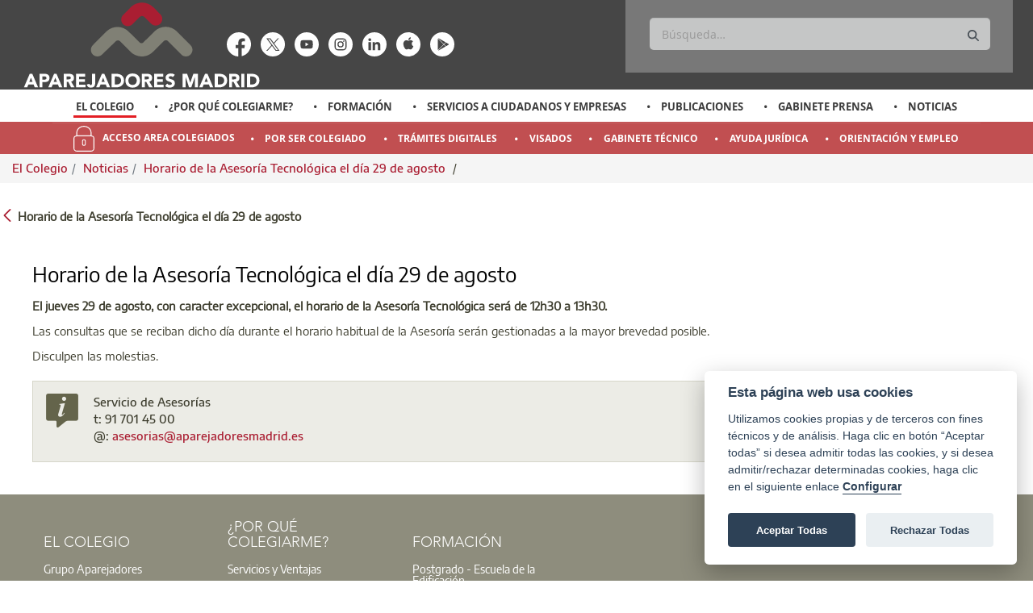

--- FILE ---
content_type: text/html;charset=UTF-8
request_url: https://www.aparejadoresmadrid.es/el-colegio/noticias/-/asset_publisher/yMs1s30UWsyC/content/supendido-el-servicio-de-asesoria-tecnologica-el-8-de-abril?p_r_p_resetCur=false&_com_liferay_asset_publisher_web_portlet_AssetPublisherPortlet_INSTANCE_yMs1s30UWsyC_assetEntryId=147877&_com_liferay_asset_publisher_web_portlet_AssetPublisherPortlet_INSTANCE_yMs1s30UWsyC_redirect=https%3A%2F%2Fwww.aparejadoresmadrid.es%2Fel-colegio%2Fnoticias%3Fp_p_id%3Dcom_liferay_asset_publisher_web_portlet_AssetPublisherPortlet_INSTANCE_yMs1s30UWsyC%26p_p_lifecycle%3D0%26p_p_state%3Dnormal%26p_p_mode%3Dview%26p_r_p_resetCur%3Dfalse%26_com_liferay_asset_publisher_web_portlet_AssetPublisherPortlet_INSTANCE_yMs1s30UWsyC_assetEntryId%3D147877%26_com_liferay_asset_publisher_web_portlet_AssetPublisherPortlet_INSTANCE_yMs1s30UWsyC_cur%3D36%26_com_liferay_asset_publisher_web_portlet_AssetPublisherPortlet_INSTANCE_yMs1s30UWsyC_delta%3D10
body_size: 112182
content:


































	
		
			<!DOCTYPE html>































































<html class="aui ltr" dir="ltr" lang="es-ES">

<head>
	<title>Horario de la Asesoría Tecnológica el día 29 de agosto - Aparejadores Madrid</title>

	<meta content="initial-scale=1.0, width=device-width" name="viewport" />


































<meta content="text/html; charset=UTF-8" http-equiv="content-type" />









<meta content="all" name="robots" /><meta content=". Acceso a la información de actualidad relacionada con Aparejadores Madrid y el sector de la construcción." lang="es-ES" name="description" /><meta content="noticias, colegio, aparejadores, madrid," lang="es-ES" name="keywords" />


<script type="importmap">{"imports":{"react-dom":"/o/frontend-js-react-web/__liferay__/exports/react-dom.js","prop-types":"/o/frontend-js-react-web/__liferay__/exports/prop-types.js","react-dnd":"/o/frontend-js-react-web/__liferay__/exports/react-dnd.js","formik":"/o/frontend-js-react-web/__liferay__/exports/formik.js","react":"/o/frontend-js-react-web/__liferay__/exports/react.js","react-dnd-html5-backend":"/o/frontend-js-react-web/__liferay__/exports/react-dnd-html5-backend.js","classnames":"/o/frontend-js-react-web/__liferay__/exports/classnames.js"},"scopes":{}}</script><script data-senna-track="temporary">var Liferay = window.Liferay || {};Liferay.Icons = Liferay.Icons || {};Liferay.Icons.basePath = '/o/icons';Liferay.Icons.spritemap = 'https://www.aparejadoresmadrid.es/o/ColegioAparejadores-theme/images/clay/icons.svg';Liferay.Icons.systemSpritemap = 'https://www.aparejadoresmadrid.es/o/ColegioAparejadores-theme/images/clay/icons.svg';</script>
<link data-senna-track="permanent" href="/o/frontend-theme-font-awesome-web/css/main.css?&mac=zhM/yFBF7JVabj8krPa8Nb25jYM=&browserId=chrome&languageId=es_ES&minifierType=css&themeId=ColegioAparejadores_WAR_ColegioAparejadorestheme" rel="stylesheet" type="text/css" />
<script data-senna-track="permanent" src="/combo?browserId=chrome&minifierType=js&languageId=es_ES&t=1769680551794&/o/frontend-js-jquery-web/jquery/jquery.min.js&/o/frontend-js-jquery-web/jquery/init.js&/o/frontend-js-jquery-web/jquery/ajax.js&/o/frontend-js-jquery-web/jquery/bootstrap.bundle.min.js&/o/frontend-js-jquery-web/jquery/collapsible_search.js&/o/frontend-js-jquery-web/jquery/fm.js&/o/frontend-js-jquery-web/jquery/form.js&/o/frontend-js-jquery-web/jquery/popper.min.js&/o/frontend-js-jquery-web/jquery/side_navigation.js" type="text/javascript"></script>
<link data-senna-track="temporary" href="https://www.aparejadoresmadrid.es/el-colegio/noticias/-/asset_publisher/yMs1s30UWsyC/content/supendido-el-servicio-de-asesoria-tecnologica-el-8-de-abril" rel="canonical" />
<link data-senna-track="temporary" href="https://www.aparejadoresmadrid.es/el-colegio/noticias/-/asset_publisher/yMs1s30UWsyC/content/supendido-el-servicio-de-asesoria-tecnologica-el-8-de-abril" hreflang="es-ES" rel="alternate" />
<link data-senna-track="temporary" href="https://www.aparejadoresmadrid.es/el-colegio/noticias/-/asset_publisher/yMs1s30UWsyC/content/supendido-el-servicio-de-asesoria-tecnologica-el-8-de-abril" hreflang="x-default" rel="alternate" />
<meta property="og:description" content="Acceso a la información de actualidad relacionada con Aparejadores Madrid y el sector de la construcción.">
<meta property="og:locale" content="es_ES">
<meta property="og:locale:alternate" content="es_ES">
<meta property="og:site_name" content="Aparejadores Madrid">
<meta property="og:title" content="Horario de la Asesoría Tecnológica el día 29 de agosto - Aparejadores Madrid">
<meta property="og:type" content="website">
<meta property="og:url" content="https://www.aparejadoresmadrid.es/el-colegio/noticias/-/asset_publisher/yMs1s30UWsyC/content/supendido-el-servicio-de-asesoria-tecnologica-el-8-de-abril">


<link href="https://www.aparejadoresmadrid.es/o/ColegioAparejadores-theme/images/favicon.ico" rel="icon" />



<link class="lfr-css-file" data-senna-track="temporary" href="https://www.aparejadoresmadrid.es/o/ColegioAparejadores-theme/css/clay.css?browserId=chrome&amp;themeId=ColegioAparejadores_WAR_ColegioAparejadorestheme&amp;minifierType=css&amp;languageId=es_ES&amp;t=1750952378000" id="liferayAUICSS" rel="stylesheet" type="text/css" />









	<link href="/combo?browserId=chrome&amp;minifierType=css&amp;themeId=ColegioAparejadores_WAR_ColegioAparejadorestheme&amp;languageId=es_ES&amp;com_liferay_asset_publisher_web_portlet_AssetPublisherPortlet_INSTANCE_yMs1s30UWsyC:%2Fo%2Fasset-publisher-web%2Fcss%2Fmain.css&amp;com_liferay_journal_content_web_portlet_JournalContentPortlet_INSTANCE_51740:%2Fo%2Fjournal-content-web%2Fcss%2Fmain.css&amp;com_liferay_portal_search_web_search_bar_portlet_SearchBarPortlet_INSTANCE_templateSearch:%2Fo%2Fportal-search-web%2Fcss%2Fmain.css&amp;com_liferay_product_navigation_product_menu_web_portlet_ProductMenuPortlet:%2Fo%2Fproduct-navigation-product-menu-web%2Fcss%2Fmain.css&amp;com_liferay_product_navigation_user_personal_bar_web_portlet_ProductNavigationUserPersonalBarPortlet:%2Fo%2Fcom.liferay.product.navigation.user.personal.bar.web%2Fcss%2Fmain.css&amp;com_liferay_site_navigation_menu_web_portlet_SiteNavigationMenuPortlet:%2Fo%2Fsite-navigation-menu-web%2Fcss%2Fmain.css&amp;t=1750952378000" rel="stylesheet" type="text/css"
 data-senna-track="temporary" id="fc8cba7c" />








<script data-senna-track="temporary" type="text/javascript">
	// <![CDATA[
		var Liferay = Liferay || {};

		Liferay.Browser = {
			acceptsGzip: function() {
				return true;
			},

			

			getMajorVersion: function() {
				return 131.0;
			},

			getRevision: function() {
				return '537.36';
			},
			getVersion: function() {
				return '131.0';
			},

			

			isAir: function() {
				return false;
			},
			isChrome: function() {
				return true;
			},
			isEdge: function() {
				return false;
			},
			isFirefox: function() {
				return false;
			},
			isGecko: function() {
				return true;
			},
			isIe: function() {
				return false;
			},
			isIphone: function() {
				return false;
			},
			isLinux: function() {
				return false;
			},
			isMac: function() {
				return true;
			},
			isMobile: function() {
				return false;
			},
			isMozilla: function() {
				return false;
			},
			isOpera: function() {
				return false;
			},
			isRtf: function() {
				return true;
			},
			isSafari: function() {
				return true;
			},
			isSun: function() {
				return false;
			},
			isWebKit: function() {
				return true;
			},
			isWindows: function() {
				return false;
			}
		};

		Liferay.Data = Liferay.Data || {};

		Liferay.Data.ICONS_INLINE_SVG = true;

		Liferay.Data.NAV_SELECTOR = '#navigation';

		Liferay.Data.NAV_SELECTOR_MOBILE = '#navigationCollapse';

		Liferay.Data.isCustomizationView = function() {
			return false;
		};

		Liferay.Data.notices = [
			
		];

		(function () {
			var available = {};

			var direction = {};

			

				available['es_ES'] = 'español\x20\x28España\x29';
				direction['es_ES'] = 'ltr';

			

			Liferay.Language = {
				available,
				direction,
				get: function(key) {
					return key;
				}
			};
		})();

		var featureFlags = {"LPS-159928":"false","LPS-163074":"false","COMMERCE-9410":"false","LRAC-10632":"false","LPS-152650":"false","LPS-114786":"false","COMMERCE-8087":"false","LPS-153324":"false","LRAC-10757":"false","LPS-157670":"false","COMMERCE-5898":"false","LPS-155692":"false","LPS-162133":"false","LPS-144527":"false","COMMERCE-8949":"false","LPS-163688":"false","LPS-145112":"false","LPS-87806":"false","LPS-163118":"false","LPS-155284":"false","LPS-162964":"false","LPS-135430":"false","LPS-158672":"false","LPS-142518":"false","LPS-125653":"false","LPS-162765":"false"};

		Liferay.FeatureFlags = Object.keys(featureFlags).reduce(
			(acc, key) => ({
				...acc, [key]: featureFlags[key] === 'true'
			}), {}
		);

		Liferay.PortletKeys = {
			DOCUMENT_LIBRARY: 'com_liferay_document_library_web_portlet_DLPortlet',
			DYNAMIC_DATA_MAPPING: 'com_liferay_dynamic_data_mapping_web_portlet_DDMPortlet',
			ITEM_SELECTOR: 'com_liferay_item_selector_web_portlet_ItemSelectorPortlet'
		};

		Liferay.PropsValues = {
			JAVASCRIPT_SINGLE_PAGE_APPLICATION_TIMEOUT: 0,
			UPLOAD_SERVLET_REQUEST_IMPL_MAX_SIZE: 104857600
		};

		Liferay.ThemeDisplay = {

			

			
				getLayoutId: function() {
					return '43';
				},

				

				getLayoutRelativeControlPanelURL: function() {
					return '/group/aparejadores/~/control_panel/manage?p_p_id=com_liferay_asset_publisher_web_portlet_AssetPublisherPortlet_INSTANCE_yMs1s30UWsyC';
				},

				getLayoutRelativeURL: function() {
					return '/el-colegio/noticias';
				},
				getLayoutURL: function() {
					return 'https://www.aparejadoresmadrid.es/el-colegio/noticias';
				},
				getParentLayoutId: function() {
					return '3';
				},
				isControlPanel: function() {
					return false;
				},
				isPrivateLayout: function() {
					return 'false';
				},
				isVirtualLayout: function() {
					return false;
				},
			

			getBCP47LanguageId: function() {
				return 'es-ES';
			},
			getCanonicalURL: function() {

				

				return 'https\x3a\x2f\x2fwww\x2eaparejadoresmadrid\x2ees\x2fel-colegio\x2fnoticias\x2f-\x2fasset_publisher\x2fyMs1s30UWsyC\x2fcontent\x2fsupendido-el-servicio-de-asesoria-tecnologica-el-8-de-abril';
			},
			getCDNBaseURL: function() {
				return 'https://www.aparejadoresmadrid.es';
			},
			getCDNDynamicResourcesHost: function() {
				return '';
			},
			getCDNHost: function() {
				return '';
			},
			getCompanyGroupId: function() {
				return '20194';
			},
			getCompanyId: function() {
				return '20154';
			},
			getDefaultLanguageId: function() {
				return 'es_ES';
			},
			getDoAsUserIdEncoded: function() {
				return '';
			},
			getLanguageId: function() {
				return 'es_ES';
			},
			getParentGroupId: function() {
				return '20181';
			},
			getPathContext: function() {
				return '';
			},
			getPathImage: function() {
				return '/image';
			},
			getPathJavaScript: function() {
				return '/o/frontend-js-web';
			},
			getPathMain: function() {
				return '/c';
			},
			getPathThemeImages: function() {
				return 'https://www.aparejadoresmadrid.es/o/ColegioAparejadores-theme/images';
			},
			getPathThemeRoot: function() {
				return '/o/ColegioAparejadores-theme';
			},
			getPlid: function() {
				return '21379';
			},
			getPortalURL: function() {
				return 'https://www.aparejadoresmadrid.es';
			},
			getRealUserId: function() {
				return '20158';
			},
			getRemoteAddr: function() {
				return '18.216.172.251';
			},
			getRemoteHost: function() {
				return '18.216.172.251';
			},
			getScopeGroupId: function() {
				return '20181';
			},
			getScopeGroupIdOrLiveGroupId: function() {
				return '20181';
			},
			getSessionId: function() {
				return '';
			},
			getSiteAdminURL: function() {
				return 'https://www.aparejadoresmadrid.es/group/aparejadores/~/control_panel/manage?p_p_lifecycle=0&p_p_state=maximized&p_p_mode=view';
			},
			getSiteGroupId: function() {
				return '20181';
			},
			getURLControlPanel: function() {
				return '/group/control_panel?refererPlid=21379';
			},
			getURLHome: function() {
				return 'https\x3a\x2f\x2fwww\x2eaparejadoresmadrid\x2ees\x2fweb\x2faparejadores\x2fhome';
			},
			getUserEmailAddress: function() {
				return '';
			},
			getUserId: function() {
				return '20158';
			},
			getUserName: function() {
				return '';
			},
			isAddSessionIdToURL: function() {
				return false;
			},
			isImpersonated: function() {
				return false;
			},
			isSignedIn: function() {
				return false;
			},

			isStagedPortlet: function() {
				
					
						return true;
					
					
			},

			isStateExclusive: function() {
				return false;
			},
			isStateMaximized: function() {
				return false;
			},
			isStatePopUp: function() {
				return false;
			}
		};

		var themeDisplay = Liferay.ThemeDisplay;

		Liferay.AUI = {

			

			getCombine: function() {
				return true;
			},
			getComboPath: function() {
				return '/combo/?browserId=chrome&minifierType=&languageId=es_ES&t=1742310050958&';
			},
			getDateFormat: function() {
				return '%d/%m/%Y';
			},
			getEditorCKEditorPath: function() {
				return '/o/frontend-editor-ckeditor-web';
			},
			getFilter: function() {
				var filter = 'raw';

				
					
						filter = 'min';
					
					

				return filter;
			},
			getFilterConfig: function() {
				var instance = this;

				var filterConfig = null;

				if (!instance.getCombine()) {
					filterConfig = {
						replaceStr: '.js' + instance.getStaticResourceURLParams(),
						searchExp: '\\.js$'
					};
				}

				return filterConfig;
			},
			getJavaScriptRootPath: function() {
				return '/o/frontend-js-web';
			},
			getPortletRootPath: function() {
				return '/html/portlet';
			},
			getStaticResourceURLParams: function() {
				return '?browserId=chrome&minifierType=&languageId=es_ES&t=1742310050958';
			}
		};

		Liferay.authToken = 'C4jBlOHM';

		

		Liferay.currentURL = '\x2fel-colegio\x2fnoticias\x2f-\x2fasset_publisher\x2fyMs1s30UWsyC\x2fcontent\x2fsupendido-el-servicio-de-asesoria-tecnologica-el-8-de-abril\x3fp_r_p_resetCur\x3dfalse\x26_com_liferay_asset_publisher_web_portlet_AssetPublisherPortlet_INSTANCE_yMs1s30UWsyC_assetEntryId\x3d147877\x26_com_liferay_asset_publisher_web_portlet_AssetPublisherPortlet_INSTANCE_yMs1s30UWsyC_redirect\x3dhttps\x253A\x252F\x252Fwww\x2eaparejadoresmadrid\x2ees\x252Fel-colegio\x252Fnoticias\x253Fp_p_id\x253Dcom_liferay_asset_publisher_web_portlet_AssetPublisherPortlet_INSTANCE_yMs1s30UWsyC\x2526p_p_lifecycle\x253D0\x2526p_p_state\x253Dnormal\x2526p_p_mode\x253Dview\x2526p_r_p_resetCur\x253Dfalse\x2526_com_liferay_asset_publisher_web_portlet_AssetPublisherPortlet_INSTANCE_yMs1s30UWsyC_assetEntryId\x253D147877\x2526_com_liferay_asset_publisher_web_portlet_AssetPublisherPortlet_INSTANCE_yMs1s30UWsyC_cur\x253D36\x2526_com_liferay_asset_publisher_web_portlet_AssetPublisherPortlet_INSTANCE_yMs1s30UWsyC_delta\x253D10';
		Liferay.currentURLEncoded = '\x252Fel-colegio\x252Fnoticias\x252F-\x252Fasset_publisher\x252FyMs1s30UWsyC\x252Fcontent\x252Fsupendido-el-servicio-de-asesoria-tecnologica-el-8-de-abril\x253Fp_r_p_resetCur\x253Dfalse\x2526_com_liferay_asset_publisher_web_portlet_AssetPublisherPortlet_INSTANCE_yMs1s30UWsyC_assetEntryId\x253D147877\x2526_com_liferay_asset_publisher_web_portlet_AssetPublisherPortlet_INSTANCE_yMs1s30UWsyC_redirect\x253Dhttps\x25253A\x25252F\x25252Fwww\x2eaparejadoresmadrid\x2ees\x25252Fel-colegio\x25252Fnoticias\x25253Fp_p_id\x25253Dcom_liferay_asset_publisher_web_portlet_AssetPublisherPortlet_INSTANCE_yMs1s30UWsyC\x252526p_p_lifecycle\x25253D0\x252526p_p_state\x25253Dnormal\x252526p_p_mode\x25253Dview\x252526p_r_p_resetCur\x25253Dfalse\x252526_com_liferay_asset_publisher_web_portlet_AssetPublisherPortlet_INSTANCE_yMs1s30UWsyC_assetEntryId\x25253D147877\x252526_com_liferay_asset_publisher_web_portlet_AssetPublisherPortlet_INSTANCE_yMs1s30UWsyC_cur\x25253D36\x252526_com_liferay_asset_publisher_web_portlet_AssetPublisherPortlet_INSTANCE_yMs1s30UWsyC_delta\x25253D10';
	// ]]>
</script>

<script data-senna-track="temporary" type="text/javascript">window.__CONFIG__= {basePath: '',combine: true, defaultURLParams: null, explainResolutions: false, exposeGlobal: false, logLevel: 'warn', moduleType: 'module', namespace:'Liferay', reportMismatchedAnonymousModules: 'warn', resolvePath: '/o/js_resolve_modules', url: '/combo/?browserId=chrome&minifierType=js&languageId=es_ES&t=1742310050958&', waitTimeout: 120000};</script><script data-senna-track="permanent" src="/o/frontend-js-loader-modules-extender/loader.js?&mac=kuyYLzgmJRuntKLenfFpZdHstco=&browserId=chrome&languageId=es_ES&minifierType=js" type="text/javascript"></script><script data-senna-track="permanent" src="/combo?browserId=chrome&minifierType=js&languageId=es_ES&t=1742310050958&/o/frontend-js-aui-web/aui/aui/aui-min.js&/o/frontend-js-aui-web/liferay/modules.js&/o/frontend-js-aui-web/liferay/aui_sandbox.js&/o/frontend-js-aui-web/aui/attribute-base/attribute-base-min.js&/o/frontend-js-aui-web/aui/attribute-complex/attribute-complex-min.js&/o/frontend-js-aui-web/aui/attribute-core/attribute-core-min.js&/o/frontend-js-aui-web/aui/attribute-observable/attribute-observable-min.js&/o/frontend-js-aui-web/aui/attribute-extras/attribute-extras-min.js&/o/frontend-js-aui-web/aui/event-custom-base/event-custom-base-min.js&/o/frontend-js-aui-web/aui/event-custom-complex/event-custom-complex-min.js&/o/frontend-js-aui-web/aui/oop/oop-min.js&/o/frontend-js-aui-web/aui/aui-base-lang/aui-base-lang-min.js&/o/frontend-js-aui-web/liferay/dependency.js&/o/frontend-js-aui-web/liferay/util.js&/o/oauth2-provider-web/js/liferay.js&/o/frontend-js-web/liferay/dom_task_runner.js&/o/frontend-js-web/liferay/events.js&/o/frontend-js-web/liferay/lazy_load.js&/o/frontend-js-web/liferay/liferay.js&/o/frontend-js-web/liferay/global.bundle.js&/o/frontend-js-web/liferay/portlet.js&/o/frontend-js-web/liferay/workflow.js&/o/frontend-js-module-launcher/webpack_federation.js" type="text/javascript"></script>
<script data-senna-track="temporary" type="text/javascript">window.Liferay = Liferay || {}; window.Liferay.OAuth2 = {getAuthorizeURL: function() {return 'https://www.aparejadoresmadrid.es/o/oauth2/authorize';}, getBuiltInRedirectURL: function() {return 'https://www.aparejadoresmadrid.es/o/oauth2/redirect';}, getIntrospectURL: function() { return 'https://www.aparejadoresmadrid.es/o/oauth2/introspect';}, getTokenURL: function() {return 'https://www.aparejadoresmadrid.es/o/oauth2/token';}, getUserAgentApplication: function(externalReferenceCode) {return Liferay.OAuth2._userAgentApplications[externalReferenceCode];}, _userAgentApplications: {}}</script><script data-senna-track="temporary" type="text/javascript">try {var MODULE_MAIN='staging-processes-web@5.0.33/index';var MODULE_PATH='/o/staging-processes-web';AUI().applyConfig({groups:{stagingprocessesweb:{base:MODULE_PATH+"/",combine:Liferay.AUI.getCombine(),filter:Liferay.AUI.getFilterConfig(),modules:{"liferay-staging-processes-export-import":{path:"js/main.js",requires:["aui-datatype","aui-dialog-iframe-deprecated","aui-modal","aui-parse-content","aui-toggler","aui-tree-view","liferay-portlet-base","liferay-util-window"]}},root:MODULE_PATH+"/"}}});
} catch(error) {console.error(error);}try {var MODULE_MAIN='staging-taglib@7.0.25/index';var MODULE_PATH='/o/staging-taglib';AUI().applyConfig({groups:{stagingTaglib:{base:MODULE_PATH+"/",combine:Liferay.AUI.getCombine(),filter:Liferay.AUI.getFilterConfig(),modules:{"liferay-export-import-management-bar-button":{path:"export_import_entity_management_bar_button/js/main.js",requires:["aui-component","liferay-search-container","liferay-search-container-select"]}},root:MODULE_PATH+"/"}}});
} catch(error) {console.error(error);}try {var MODULE_MAIN='product-navigation-simulation-device@6.0.24/index';var MODULE_PATH='/o/product-navigation-simulation-device';AUI().applyConfig({groups:{"navigation-simulation-device":{base:MODULE_PATH+"/js/",combine:Liferay.AUI.getCombine(),filter:Liferay.AUI.getFilterConfig(),modules:{"liferay-product-navigation-simulation-device":{path:"product_navigation_simulation_device.js",requires:["aui-dialog-iframe-deprecated","aui-event-input","aui-modal","liferay-portlet-base","liferay-product-navigation-control-menu","liferay-util-window","liferay-widget-size-animation-plugin"]}},root:MODULE_PATH+"/js/"}}});
} catch(error) {console.error(error);}try {var MODULE_MAIN='product-navigation-taglib@6.0.33/index';var MODULE_PATH='/o/product-navigation-taglib';AUI().applyConfig({groups:{controlmenu:{base:MODULE_PATH+"/",combine:Liferay.AUI.getCombine(),filter:Liferay.AUI.getFilterConfig(),modules:{"liferay-product-navigation-control-menu":{path:"control_menu/js/product_navigation_control_menu.js",requires:["aui-node","event-touch"]}},root:MODULE_PATH+"/"}}});
} catch(error) {console.error(error);}try {var MODULE_MAIN='layout-taglib@11.0.6/index';var MODULE_PATH='/o/layout-taglib';AUI().applyConfig({groups:{"layout-taglib":{base:MODULE_PATH+"/",combine:Liferay.AUI.getCombine(),filter:Liferay.AUI.getFilterConfig(),modules:{"liferay-layouts-tree":{path:"layouts_tree/js/layouts_tree.js",requires:["aui-tree-view"]},"liferay-layouts-tree-check-content-display-page":{path:"layouts_tree/js/layouts_tree_check_content_display_page.js",requires:["aui-component","plugin"]},"liferay-layouts-tree-node-radio":{path:"layouts_tree/js/layouts_tree_node_radio.js",requires:["aui-tree-node"]},"liferay-layouts-tree-node-task":{path:"layouts_tree/js/layouts_tree_node_task.js",requires:["aui-tree-node"]},"liferay-layouts-tree-radio":{path:"layouts_tree/js/layouts_tree_radio.js",requires:["aui-tree-node","liferay-layouts-tree-node-radio"]},"liferay-layouts-tree-selectable":{path:"layouts_tree/js/layouts_tree_selectable.js",requires:["liferay-layouts-tree-node-task"]},"liferay-layouts-tree-state":{path:"layouts_tree/js/layouts_tree_state.js",requires:["aui-base"]}},root:MODULE_PATH+"/"}}});
} catch(error) {console.error(error);}try {var MODULE_MAIN='journal-web@5.0.99/index';var MODULE_PATH='/o/journal-web';AUI().applyConfig({groups:{journal:{base:MODULE_PATH+"/js/",combine:Liferay.AUI.getCombine(),filter:Liferay.AUI.getFilterConfig(),modules:{"liferay-journal-navigation":{path:"navigation.js",requires:["aui-component","liferay-portlet-base","liferay-search-container"]},"liferay-portlet-journal":{path:"main.js",requires:["aui-base","aui-dialog-iframe-deprecated","liferay-portlet-base","liferay-util-window"]}},root:MODULE_PATH+"/js/"}}});
} catch(error) {console.error(error);}try {var MODULE_MAIN='exportimport-web@5.0.48/index';var MODULE_PATH='/o/exportimport-web';AUI().applyConfig({groups:{exportimportweb:{base:MODULE_PATH+"/",combine:Liferay.AUI.getCombine(),filter:Liferay.AUI.getFilterConfig(),modules:{"liferay-export-import-export-import":{path:"js/main.js",requires:["aui-datatype","aui-dialog-iframe-deprecated","aui-modal","aui-parse-content","aui-toggler","aui-tree-view","liferay-portlet-base","liferay-util-window"]}},root:MODULE_PATH+"/"}}});
} catch(error) {console.error(error);}try {var MODULE_MAIN='segments-simulation-web@3.0.20/index';var MODULE_PATH='/o/segments-simulation-web';AUI().applyConfig({groups:{segmentssimulation:{base:MODULE_PATH+"/js/",combine:Liferay.AUI.getCombine(),filter:Liferay.AUI.getFilterConfig(),modules:{"liferay-portlet-segments-simulation":{path:"main.js",requires:["aui-base","liferay-portlet-base"]}},root:MODULE_PATH+"/js/"}}});
} catch(error) {console.error(error);}try {var MODULE_MAIN='portal-search-web@6.0.71/index';var MODULE_PATH='/o/portal-search-web';AUI().applyConfig({groups:{search:{base:MODULE_PATH+"/js/",combine:Liferay.AUI.getCombine(),filter:Liferay.AUI.getFilterConfig(),modules:{"liferay-search-bar":{path:"search_bar.js",requires:[]},"liferay-search-custom-filter":{path:"custom_filter.js",requires:[]},"liferay-search-facet-util":{path:"facet_util.js",requires:[]},"liferay-search-modified-facet":{path:"modified_facet.js",requires:["aui-form-validator","liferay-search-facet-util"]},"liferay-search-modified-facet-configuration":{path:"modified_facet_configuration.js",requires:["aui-node"]},"liferay-search-sort-configuration":{path:"sort_configuration.js",requires:["aui-node"]},"liferay-search-sort-util":{path:"sort_util.js",requires:[]}},root:MODULE_PATH+"/js/"}}});
} catch(error) {console.error(error);}try {var MODULE_MAIN='@liferay/frontend-taglib@8.0.3/index';var MODULE_PATH='/o/frontend-taglib';AUI().applyConfig({groups:{"frontend-taglib":{base:MODULE_PATH+"/",combine:Liferay.AUI.getCombine(),filter:Liferay.AUI.getFilterConfig(),modules:{"liferay-management-bar":{path:"management_bar/js/management_bar.js",requires:["aui-component","liferay-portlet-base"]},"liferay-sidebar-panel":{path:"sidebar_panel/js/sidebar_panel.js",requires:["aui-base","aui-debounce","aui-parse-content","liferay-portlet-base"]}},root:MODULE_PATH+"/"}}});
} catch(error) {console.error(error);}try {var MODULE_MAIN='@liferay/frontend-js-state-web@1.0.14/index';var MODULE_PATH='/o/frontend-js-state-web';AUI().applyConfig({groups:{state:{mainModule:MODULE_MAIN}}});
} catch(error) {console.error(error);}try {var MODULE_MAIN='@liferay/frontend-js-react-web@5.0.22/index';var MODULE_PATH='/o/frontend-js-react-web';AUI().applyConfig({groups:{react:{mainModule:MODULE_MAIN}}});
} catch(error) {console.error(error);}try {var MODULE_MAIN='frontend-js-components-web@2.0.38/index';var MODULE_PATH='/o/frontend-js-components-web';AUI().applyConfig({groups:{components:{mainModule:MODULE_MAIN}}});
} catch(error) {console.error(error);}try {var MODULE_MAIN='frontend-editor-alloyeditor-web@5.0.32/index';var MODULE_PATH='/o/frontend-editor-alloyeditor-web';AUI().applyConfig({groups:{alloyeditor:{base:MODULE_PATH+"/js/",combine:Liferay.AUI.getCombine(),filter:Liferay.AUI.getFilterConfig(),modules:{"liferay-alloy-editor":{path:"alloyeditor.js",requires:["aui-component","liferay-portlet-base","timers"]},"liferay-alloy-editor-source":{path:"alloyeditor_source.js",requires:["aui-debounce","liferay-fullscreen-source-editor","liferay-source-editor","plugin"]}},root:MODULE_PATH+"/js/"}}});
} catch(error) {console.error(error);}try {var MODULE_MAIN='contacts-web@5.0.41/index';var MODULE_PATH='/o/contacts-web';AUI().applyConfig({groups:{contactscenter:{base:MODULE_PATH+"/js/",combine:Liferay.AUI.getCombine(),filter:Liferay.AUI.getFilterConfig(),modules:{"liferay-contacts-center":{path:"main.js",requires:["aui-io-plugin-deprecated","aui-toolbar","autocomplete-base","datasource-io","json-parse","liferay-portlet-base","liferay-util-window"]}},root:MODULE_PATH+"/js/"}}});
} catch(error) {console.error(error);}try {var MODULE_MAIN='portal-workflow-task-web@5.0.43/index';var MODULE_PATH='/o/portal-workflow-task-web';AUI().applyConfig({groups:{workflowtasks:{base:MODULE_PATH+"/js/",combine:Liferay.AUI.getCombine(),filter:Liferay.AUI.getFilterConfig(),modules:{"liferay-workflow-tasks":{path:"main.js",requires:["liferay-util-window"]}},root:MODULE_PATH+"/js/"}}});
} catch(error) {console.error(error);}try {var MODULE_MAIN='dynamic-data-mapping-web@5.0.63/index';var MODULE_PATH='/o/dynamic-data-mapping-web';!function(){const a=Liferay.AUI;AUI().applyConfig({groups:{ddm:{base:MODULE_PATH+"/js/",combine:Liferay.AUI.getCombine(),filter:a.getFilterConfig(),modules:{"liferay-ddm-form":{path:"ddm_form.js",requires:["aui-base","aui-datatable","aui-datatype","aui-image-viewer","aui-parse-content","aui-set","aui-sortable-list","json","liferay-form","liferay-layouts-tree","liferay-layouts-tree-radio","liferay-layouts-tree-selectable","liferay-map-base","liferay-translation-manager","liferay-util-window"]},"liferay-portlet-dynamic-data-mapping":{condition:{trigger:"liferay-document-library"},path:"main.js",requires:["arraysort","aui-form-builder-deprecated","aui-form-validator","aui-map","aui-text-unicode","json","liferay-menu","liferay-translation-manager","liferay-util-window","text"]},"liferay-portlet-dynamic-data-mapping-custom-fields":{condition:{trigger:"liferay-document-library"},path:"custom_fields.js",requires:["liferay-portlet-dynamic-data-mapping"]}},root:MODULE_PATH+"/js/"}}})}();
} catch(error) {console.error(error);}try {var MODULE_MAIN='calendar-web@5.0.54/index';var MODULE_PATH='/o/calendar-web';AUI().applyConfig({groups:{calendar:{base:MODULE_PATH+"/js/",combine:Liferay.AUI.getCombine(),filter:Liferay.AUI.getFilterConfig(),modules:{"liferay-calendar-a11y":{path:"calendar_a11y.js",requires:["calendar"]},"liferay-calendar-container":{path:"calendar_container.js",requires:["aui-alert","aui-base","aui-component","liferay-portlet-base"]},"liferay-calendar-date-picker-sanitizer":{path:"date_picker_sanitizer.js",requires:["aui-base"]},"liferay-calendar-interval-selector":{path:"interval_selector.js",requires:["aui-base","liferay-portlet-base"]},"liferay-calendar-interval-selector-scheduler-event-link":{path:"interval_selector_scheduler_event_link.js",requires:["aui-base","liferay-portlet-base"]},"liferay-calendar-list":{path:"calendar_list.js",requires:["aui-template-deprecated","liferay-scheduler"]},"liferay-calendar-message-util":{path:"message_util.js",requires:["liferay-util-window"]},"liferay-calendar-recurrence-converter":{path:"recurrence_converter.js",requires:[]},"liferay-calendar-recurrence-dialog":{path:"recurrence.js",requires:["aui-base","liferay-calendar-recurrence-util"]},"liferay-calendar-recurrence-util":{path:"recurrence_util.js",requires:["aui-base","liferay-util-window"]},"liferay-calendar-reminders":{path:"calendar_reminders.js",requires:["aui-base"]},"liferay-calendar-remote-services":{path:"remote_services.js",requires:["aui-base","aui-component","liferay-calendar-util","liferay-portlet-base"]},"liferay-calendar-session-listener":{path:"session_listener.js",requires:["aui-base","liferay-scheduler"]},"liferay-calendar-simple-color-picker":{path:"simple_color_picker.js",requires:["aui-base","aui-template-deprecated"]},"liferay-calendar-simple-menu":{path:"simple_menu.js",requires:["aui-base","aui-template-deprecated","event-outside","event-touch","widget-modality","widget-position","widget-position-align","widget-position-constrain","widget-stack","widget-stdmod"]},"liferay-calendar-util":{path:"calendar_util.js",requires:["aui-datatype","aui-io","aui-scheduler","aui-toolbar","autocomplete","autocomplete-highlighters"]},"liferay-scheduler":{path:"scheduler.js",requires:["async-queue","aui-datatype","aui-scheduler","dd-plugin","liferay-calendar-a11y","liferay-calendar-message-util","liferay-calendar-recurrence-converter","liferay-calendar-recurrence-util","liferay-calendar-util","liferay-scheduler-event-recorder","liferay-scheduler-models","promise","resize-plugin"]},"liferay-scheduler-event-recorder":{path:"scheduler_event_recorder.js",requires:["dd-plugin","liferay-calendar-util","resize-plugin"]},"liferay-scheduler-models":{path:"scheduler_models.js",requires:["aui-datatype","dd-plugin","liferay-calendar-util"]}},root:MODULE_PATH+"/js/"}}});
} catch(error) {console.error(error);}try {var MODULE_MAIN='commerce-product-content-web@4.0.66/index';var MODULE_PATH='/o/commerce-product-content-web';AUI().applyConfig({groups:{productcontent:{base:MODULE_PATH+"/js/",combine:Liferay.AUI.getCombine(),modules:{"liferay-commerce-product-content":{path:"product_content.js",requires:["aui-base","aui-io-request","aui-parse-content","liferay-portlet-base","liferay-portlet-url"]}},root:MODULE_PATH+"/js/"}}});
} catch(error) {console.error(error);}try {var MODULE_MAIN='commerce-frontend-impl@4.0.29/index';var MODULE_PATH='/o/commerce-frontend-impl';AUI().applyConfig({groups:{commercefrontend:{base:MODULE_PATH+"/js/",combine:Liferay.AUI.getCombine(),modules:{"liferay-commerce-frontend-asset-categories-selector":{path:"liferay_commerce_frontend_asset_categories_selector.js",requires:["aui-tree","liferay-commerce-frontend-asset-tag-selector"]},"liferay-commerce-frontend-asset-tag-selector":{path:"liferay_commerce_frontend_asset_tag_selector.js",requires:["aui-io-plugin-deprecated","aui-live-search-deprecated","aui-template-deprecated","aui-textboxlist-deprecated","datasource-cache","liferay-service-datasource"]},"liferay-commerce-frontend-management-bar-state":{condition:{trigger:"liferay-management-bar"},path:"management_bar_state.js",requires:["liferay-management-bar"]}},root:MODULE_PATH+"/js/"}}});
} catch(error) {console.error(error);}try {var MODULE_MAIN='item-selector-taglib@5.2.20/index.es';var MODULE_PATH='/o/item-selector-taglib';AUI().applyConfig({groups:{"item-selector-taglib":{base:MODULE_PATH+"/",combine:Liferay.AUI.getCombine(),filter:Liferay.AUI.getFilterConfig(),modules:{"liferay-image-selector":{path:"image_selector/js/image_selector.js",requires:["aui-base","liferay-item-selector-dialog","liferay-portlet-base","uploader"]}},root:MODULE_PATH+"/"}}});
} catch(error) {console.error(error);}try {var MODULE_MAIN='invitation-invite-members-web@5.0.21/index';var MODULE_PATH='/o/invitation-invite-members-web';AUI().applyConfig({groups:{"invite-members":{base:MODULE_PATH+"/invite_members/js/",combine:Liferay.AUI.getCombine(),filter:Liferay.AUI.getFilterConfig(),modules:{"liferay-portlet-invite-members":{path:"main.js",requires:["aui-base","autocomplete-base","datasource-io","datatype-number","liferay-portlet-base","liferay-util-window","node-core"]}},root:MODULE_PATH+"/invite_members/js/"}}});
} catch(error) {console.error(error);}try {var MODULE_MAIN='@liferay/document-library-web@6.0.110/document_library/js/index';var MODULE_PATH='/o/document-library-web';AUI().applyConfig({groups:{dl:{base:MODULE_PATH+"/document_library/js/legacy/",combine:Liferay.AUI.getCombine(),filter:Liferay.AUI.getFilterConfig(),modules:{"document-library-upload":{path:"upload.js",requires:["aui-component","aui-data-set-deprecated","aui-overlay-manager-deprecated","aui-overlay-mask-deprecated","aui-parse-content","aui-progressbar","aui-template-deprecated","aui-tooltip","liferay-history-manager","liferay-search-container","querystring-parse-simple","uploader"]},"liferay-document-library":{path:"main.js",requires:["document-library-upload","liferay-portlet-base"]}},root:MODULE_PATH+"/document_library/js/legacy/"}}});
} catch(error) {console.error(error);}try {var MODULE_MAIN='bookmarks-web@5.0.37/index';var MODULE_PATH='/o/bookmarks-web';AUI().applyConfig({groups:{bookmarks:{base:MODULE_PATH+"/bookmarks/js/",combine:Liferay.AUI.getCombine(),filter:Liferay.AUI.getFilterConfig(),modules:{"liferay-bookmarks":{path:"main.js",requires:["liferay-portlet-base"]}},root:MODULE_PATH+"/bookmarks/js/"}}});
} catch(error) {console.error(error);}</script>


<script data-senna-track="temporary" type="text/javascript">
	// <![CDATA[
		
			
				
		

		

		
	// ]]>
</script>





	
		

			

			
		
		



	
		

			

			
		
	












	



















<link class="lfr-css-file" data-senna-track="temporary" href="https://www.aparejadoresmadrid.es/o/ColegioAparejadores-theme/css/main.css?browserId=chrome&amp;themeId=ColegioAparejadores_WAR_ColegioAparejadorestheme&amp;minifierType=css&amp;languageId=es_ES&amp;t=1750952378000" id="liferayThemeCSS" rel="stylesheet" type="text/css" />




	<style data-senna-track="temporary" type="text/css">
		/*****************************************/
/* Detalle imagen comisión accesibilidad */
/*****************************************/
.galeria-comision-accesibilidad{width: 100%; margin-top:2em; float: left;}
.galeria-comision-accesibilidad .listado-galeria li {
	display: block;
	padding: 0;
	width: 20.5%;
	height: 151px;
	margin: 0 4% 1em 0;
	float: left;
	overflow: hidden;
}

.galeria-comision-accesibilidad .listado-galeria li .capa {display: block; height: 151px; border: 0 none; float: left;}

.galeria-comision-accesibilidad .listado-galeria li img {width: 150px; height:150px;}

.sr-only {
position: absolute;
width: 1px;
height: 1px;
padding: 0;
margin: -1px;
overflow: hidden;
clip: rect(0,0,0,0);
border: 0;
}
.MTOP1 {margin-top:1em;}

@media only screen and (max-width: 600px){
.galeria-comision-accesibilidad .listado-galeria li{width: 44%; margin: 0 6% 3em 0;}
}


.Comision-Accesibilidad-Etiqueta {color: #fff;  height: 6em;}


/* prueba formulario */
.css-formulario-general  form {border:1px solid blue !important;}
.css-formulario-general  form label {width: 17% !important; border:1px solid blue;}
.css-formulario-general  form input {width: 20% !important; border:1px solid blue;}



/* Buscador categoríar */
.Categoria-buscador p {margin: 0 0 0px; padding-bottom:3em; padding-top: 1em; font-size: 18px;}

.Categoria-buscador {
max-width: 1260px; 
min-width: 320px; 
position: relative; 
width: 100%; 
margin-right: auto; 
margin-left: auto;    
padding-left: 15px; 
padding-right: 15px;
}


/* quitar borde en una image */
.imagen_generica {border: 1px solid red;}

/* Paginación de contrata a un profesional */
.contenedor-paginacion {overflow: hidden;}
.numeroPagina {float: left;}
ul.ul-paginacion {float: right;}
.ul-paginacion li {display: inline-block;  margin: 0 0.5em;}



.entry-links {display:none;}


.taglib-categorization-filter.entry-title {height: 60px;}


.contenido-relacionado ul  {padding-top: 3em ;list-style: none; padding: 0; margin: 0;}
.contenido-relacionado ul li {display: block; padding: 0; width: 20%; height: auto; margin: 0 5% 1em 0; float: left; overflow: hidden;}
.contenido-relacionado ul li:nth-child(5n+5) { float:left; clear: both;}

.contenido-relacionado ul li img{height: 170px !important; width: 200px;}



section.cont_generico .main_column figure.imagen_generica, .cont_generico section .main_column figure.imagen_generica {border: none;}


.MTOP4 {margin-top:4em!important ;}
.MTOP2 {margin-top:2em !important;}

.listado_boletines ul { margin-top:1em;}
.listado_boletines ul li {list-style-type: initial;  list-style-position: inside;}
.listado_boletines ul li p{margin-left:2em; margin-top:0.5em; margin-bottom: 1em;}

.lfr-meta-actions {margin-right: 22em!important;}

.aui .CA_contenedor h1, .aui .CA_contenedor h1 a {color:#ffffff;}
.portlet-static.portlet-static-end.portlet-search h3 {border:1px solid red;}


.lfr-meta-actions .asset-actions {margin-right: 35em;}


.taglib-page-iterator {
max-width: 1240px;
min-width: 320px;
position: relative;
width: 100%;
margin:auto;
margin-top:1em; }

.taglib-page-iterator .lfr-pagination-config {line-height: 0px;}

.EmpresasAmigas-Video{ width : 100%; height:440px;}

@media only screen and (max-width: 854px){
.EmpresasAmigas-Video { width: 100%; height: 390px;}
}

@media only screen and (max-width: 800px){
.EmpresasAmigas-Video {width: 100%;  height: 360px;}
}

@media only screen and (max-width: 640px){
.EmpresasAmigas-Video { width: 100%; height: 285px;}
}


@media only screen and (max-width: 533px){
.EmpresasAmigas-Video {width: 100%; height: 240px;}
}

@media only screen and (max-width: 384px){
.EmpresasAmigas-Video { width: 100%; height: 195px;}
}

@media only screen and (max-width: 412px){
.EmpresasAmigas-Video {width: 100%; height: 185px;}
}

@media only screen and (max-width: 360px){
.EmpresasAmigas-Video{ width: 100%;  height: 195px;}
}


/* Septiembre 2020 accesibilidad */
	</style>





	<style data-senna-track="temporary" type="text/css">

		

			

				

					

#p_p_id_com_liferay_asset_publisher_web_portlet_AssetPublisherPortlet_INSTANCE_yMs1s30UWsyC_ .portlet-content {

}
#p_p_id_com_liferay_asset_publisher_web_portlet_AssetPublisherPortlet_INSTANCE_yMs1s30UWsyC_ .header-title{ display:none;}
#p_p_id_com_liferay_asset_publisher_web_portlet_AssetPublisherPortlet_INSTANCE_yMs1s30UWsyC_ ol ul.listado_generico > li {list-style-type: none;}


.clearfix {display:inline;}



				

			

		

			

		

			

		

			

		

			

		

			

				

					

#p_p_id_com_liferay_site_navigation_breadcrumb_web_portlet_SiteNavigationBreadcrumbPortlet_ .portlet-content {

}




				

			

		

			

		

	</style>


<link href="/o/commerce-frontend-js/styles/main.css" rel="stylesheet" type="text/css" /><style data-senna-track="temporary" type="text/css">
</style>
<script>
Liferay.Loader.require(
'@liferay/frontend-js-state-web@1.0.14',
function(FrontendJsState) {
try {
} catch (err) {
	console.error(err);
}
});

</script><script>
Liferay.Loader.require(
'frontend-js-spa-web@5.0.33/init',
function(frontendJsSpaWebInit) {
try {
(function() {
frontendJsSpaWebInit.default({"navigationExceptionSelectors":":not([target=\"_blank\"]):not([data-senna-off]):not([data-resource-href]):not([data-cke-saved-href]):not([data-cke-saved-href])","cacheExpirationTime":-1,"clearScreensCache":true,"portletsBlacklist":["com_liferay_nested_portlets_web_portlet_NestedPortletsPortlet","com_liferay_site_navigation_directory_web_portlet_SitesDirectoryPortlet","com_liferay_questions_web_internal_portlet_QuestionsPortlet","com_liferay_account_admin_web_internal_portlet_AccountUsersRegistrationPortlet","com_liferay_portal_language_override_web_internal_portlet_PLOPortlet","com_liferay_login_web_portlet_LoginPortlet","com_liferay_login_web_portlet_FastLoginPortlet"],"validStatusCodes":[221,490,494,499,491,492,493,495,220],"debugEnabled":false,"loginRedirect":"","excludedPaths":["/c/document_library","/documents","/image"],"userNotification":{"message":"Parece que esto está tardando más de lo esperado.","title":"Vaya","timeout":30000},"requestTimeout":0})
})();
} catch (err) {
	console.error(err);
}
});

</script>



















<script data-senna-track="temporary" type="text/javascript">
	if (window.Analytics) {
		window._com_liferay_document_library_analytics_isViewFileEntry = false;
	}
</script>













<script type="text/javascript">
Liferay.on(
	'ddmFieldBlur', function(event) {
		if (window.Analytics) {
			Analytics.send(
				'fieldBlurred',
				'Form',
				{
					fieldName: event.fieldName,
					focusDuration: event.focusDuration,
					formId: event.formId,
					page: event.page
				}
			);
		}
	}
);

Liferay.on(
	'ddmFieldFocus', function(event) {
		if (window.Analytics) {
			Analytics.send(
				'fieldFocused',
				'Form',
				{
					fieldName: event.fieldName,
					formId: event.formId,
					page: event.page
				}
			);
		}
	}
);

Liferay.on(
	'ddmFormPageShow', function(event) {
		if (window.Analytics) {
			Analytics.send(
				'pageViewed',
				'Form',
				{
					formId: event.formId,
					page: event.page,
					title: event.title
				}
			);
		}
	}
);

Liferay.on(
	'ddmFormSubmit', function(event) {
		if (window.Analytics) {
			Analytics.send(
				'formSubmitted',
				'Form',
				{
					formId: event.formId,
					title: event.title
				}
			);
		}
	}
);

Liferay.on(
	'ddmFormView', function(event) {
		if (window.Analytics) {
			Analytics.send(
				'formViewed',
				'Form',
				{
					formId: event.formId,
					title: event.title
				}
			);
		}
	}
);

</script><script>

</script>

	<!--<script type='text/javascript' src="https://www.aparejadoresmadrid.es/o/ColegioAparejadores-theme/js/jquery.min.js"></script>
	<script type='text/javascript' src="https://www.aparejadoresmadrid.es/o/ColegioAparejadores-theme/js/jquery-ui/jquery-ui.min.js"></script>
	<script type='text/javascript' src="https://www.aparejadoresmadrid.es/o/ColegioAparejadores-theme/js/bootstrap.js"></script>
	<script type='text/javascript' src="https://www.aparejadoresmadrid.es/o/ColegioAparejadores-theme/js/ayoshare.custom.js"></script>
	<script type='text/javascript' src="https://www.aparejadoresmadrid.es/o/ColegioAparejadores-theme/js/modernizr.custom.js"></script>-->
	<script defer type='text/javascript' src="https://www.aparejadoresmadrid.es/o/ColegioAparejadores-theme/js/cookieconsent.js"></script>
	<script defer type='text/javascript' src="https://www.aparejadoresmadrid.es/o/ColegioAparejadores-theme/js/cookieconsent-init.js"></script>
	<!--<script id="usercentrics-cmp" src="https://web.cmp.usercentrics.eu/ui/loader.js" data-settings-id="Eilhr9wNpXEjLo" async></script>-->
	<!-- codigo 1 google tag manager-->
	<!-- Google Tag Manager -->
<script>(function(w,d,s,l,i){w[l]=w[l]||[];w[l].push({'gtm.start':
	new Date().getTime(),event:'gtm.js'});var f=d.getElementsByTagName(s)[0],
	j=d.createElement(s),dl=l!='dataLayer'?'&l='+l:'';j.async=true;j.src=
	'https://www.googletagmanager.com/gtm.js?id='+i+dl;f.parentNode.insertBefore(j,f);
	})(window,document,'script','dataLayer','GTM-WG8LHMGB');
</script>
<!-- End Google Tag Manager -->
</head>

<body class="portal-coaatm controls-visible chrome servicios detalle yui3-skin-sam guest-site signed-out public-page site">














































	<nav aria-label="Enlaces rápidos" class="bg-dark cadmin d-none d-xl-block quick-access-nav text-center text-white" id="cbzg_quickAccessNav">
		<h1 class="sr-only">Navegación</h1>

		<ul class="list-unstyled mb-0">
			
				<li>
					<a class="d-block p-2 sr-only sr-only-focusable text-reset" href="#main-content">
						Saltar al contenido
					</a>
				</li>
			

			
		</ul>
	</nav>














































































	<script>
		if ($('body').hasClass('controls-visible')) {
			$('body').removeClass('controls-visible').addClass('controls-hidden');
		}	
	</script>

<div id="wrap" class="CA_contenedor">
<header id="banner" role="banner">
  <div class="container-fluid">
      <div id="heading">
        <div aria-level="1" class="site-title" role="heading">
          <a class="logo custom-logo" href="/home" title="Ir a la página principal">
            <!--<img alt="" height="32" src="/image/company_logo?img_id=242650&amp;t=1769680575138" width="32" />-->
            <img alt="logo-portal-coaatm" src="https://www.aparejadoresmadrid.es/o/ColegioAparejadores-theme/images/logo_aparejadores.svg" />
          </a>				
          <!--
            <span class="site-name" title="Ir a Aparejadores Madrid">
              Aparejadores Madrid
            </span>
          -->
          <div class="contenedor-rrss">
            <ul>
              <li><a href="https://es-es.facebook.com/aparejadoresmad/" title="Ir al facebook. Abre en ventana nueva" target="_blank"><img alt="img-facebook" src="https://www.aparejadoresmadrid.es/o/ColegioAparejadores-theme/images/menu-23/ico_facebook.svg"/><span class="sr-only">enlace-rrss</span></a></li>
              <li><a href="https://twitter.com/aparejadoresmad" title="Ir al twitter. Abre en ventana nueva" target="_blank"><img alt="img-twitter" src="https://www.aparejadoresmadrid.es/o/ColegioAparejadores-theme/images/menu-23/ico_twitter.svg"/><span class="sr-only">enlace-rrss</span></a></li>
              <li><a href="https://www.youtube.com/c/AparejadoresmadridEsSocial" title="Ir al Youtube. Abre en ventana nueva" target="_blank"><img alt="img-youtube" src="https://www.aparejadoresmadrid.es/o/ColegioAparejadores-theme/images/menu-23/ico_youtube.svg"/><span class="sr-only">enlace-rrss</span></a></li>
              <li><a href="https://www.instagram.com/aparejadoresmad/" title="Ir al instagram. Abre en ventana nueva" target="_blank"><img alt="img-instagram" src="https://www.aparejadoresmadrid.es/o/ColegioAparejadores-theme/images/menu-23/ico_instagram.svg"/><span class="sr-only">enlace-rrss</span></a></li>
              <li><a href="http://www.linkedin.com/company/2146326?trk=tyah" title="Ir al linkedin. Abre en ventana nueva" target="_blank"><img alt="img-linkedin" src="https://www.aparejadoresmadrid.es/o/ColegioAparejadores-theme/images/menu-23/ico_linkedin.svg"/><span class="sr-only">enlace-rrss</span></a></li>                                          
              <li><a href="https://apps.apple.com/es/app/apparejadores/id1266645511" title="Ir al appstore. Abre en ventana nueva" target="_blank"><img alt="img-appstore" src="https://www.aparejadoresmadrid.es/o/ColegioAparejadores-theme/images/menu-23/ico_appstore.svg"/><span class="sr-only">enlace-rrss</span></a></li>
              <li><a href="https://play.google.com/store/apps/details?id=com.evercom.aparejadoresmadrid" title="Ir al playstore. Abre en ventana nueva" target="_blank"><img alt="img-playstore" src="https://www.aparejadoresmadrid.es/o/ColegioAparejadores-theme/images/menu-23/ico_googleplay.svg"/><span class="sr-only">enlace-rrss</span></a></li>              
            </ul>
          </div>				
          <div class="cab-buscador">
                <!-- <input type="search" placeholder="Buscar"> -->










































































	

	<div class="portlet-boundary portlet-boundary_com_liferay_portal_search_web_search_bar_portlet_SearchBarPortlet_  portlet-static portlet-static-end portlet-barebone portlet-search-bar " id="p_p_id_com_liferay_portal_search_web_search_bar_portlet_SearchBarPortlet_INSTANCE_templateSearch_">
		<span id="p_com_liferay_portal_search_web_search_bar_portlet_SearchBarPortlet_INSTANCE_templateSearch"></span>




	

	
		
			




































	
		
<section class="portlet" id="portlet_com_liferay_portal_search_web_search_bar_portlet_SearchBarPortlet_INSTANCE_templateSearch">


	<div class="portlet-content">

		<div class="autofit-float autofit-row portlet-header">
			<div class="autofit-col autofit-col-expand">
				<h2 class="portlet-title-text">Barra de búsqueda</h2>
			</div>

			<div class="autofit-col autofit-col-end">
				<div class="autofit-section">
				</div>
			</div>
		</div>

		
			<div class=" portlet-content-container">
				


	<div class="portlet-body">



	
		
			
				
					















































	

				

				
					
						


	

		


















	
	
		

























































<form action="https://www.aparejadoresmadrid.es/search" class="form  " data-fm-namespace="_com_liferay_portal_search_web_search_bar_portlet_SearchBarPortlet_INSTANCE_templateSearch_" id="_com_liferay_portal_search_web_search_bar_portlet_SearchBarPortlet_INSTANCE_templateSearch_fm" method="get" name="_com_liferay_portal_search_web_search_bar_portlet_SearchBarPortlet_INSTANCE_templateSearch_fm" >
	

	








































































	

		

		
			
				<input  class="field form-control"  id="_com_liferay_portal_search_web_search_bar_portlet_SearchBarPortlet_INSTANCE_templateSearch_formDate"    name="_com_liferay_portal_search_web_search_bar_portlet_SearchBarPortlet_INSTANCE_templateSearch_formDate"     type="hidden" value="1769788586518"   />
			
		

		
	









			

			

			





































				
					
						<div id="_com_liferay_portal_search_web_search_bar_portlet_SearchBarPortlet_INSTANCE_templateSearch_reactSearchBar">
							<div id="vini"></div><script>
Liferay.Loader.require(
'portal-template-react-renderer-impl@5.0.8/render.es',
'portal-search-web@6.0.71/js/components/SearchBar',
function(rendervini, renderFunctionvini) {
try {
(function() {
rendervini.default(renderFunctionvini.default, {"letUserChooseScope":false,"componentId":null,"keywords":"","selectedEverythingSearchScope":false,"scopeParameterStringEverything":"everything","locale":{"ISO3Country":"ESP","ISO3Language":"spa","country":"ES","displayCountry":"España","displayLanguage":"español","displayName":"español (España)","displayScript":"","displayVariant":"","extensionKeys":[],"language":"es","script":"","unicodeLocaleAttributes":[],"unicodeLocaleKeys":[],"variant":""},"suggestionsDisplayThreshold":2,"scopeParameterStringCurrentSite":"this-site","suggestionsContributorConfiguration":"[{\"contributorName\":\"basic\",\"displayGroupName\":\"suggestions\",\"size\":5}]","destinationFriendlyURL":"\/search","emptySearchEnabled":false,"scopeParameterName":"scope","keywordsParameterName":"q","portletId":"com_liferay_portal_search_web_search_bar_portlet_SearchBarPortlet_INSTANCE_templateSearch","paginationStartParameterName":"","searchURL":"https:\/\/www.aparejadoresmadrid.es\/search","suggestionsURL":"\/o\/portal-search-rest\/v1.0\/suggestions","portletNamespace":"_com_liferay_portal_search_web_search_bar_portlet_SearchBarPortlet_INSTANCE_templateSearch_"}, 'vini');
})();
} catch (err) {
	console.error(err);
}
});

</script>
						</div>
					
					
				
			
		























































	

	
</form>



<script>
AUI().use(
  'liferay-form',
function(A) {
(function() {
var $ = AUI.$;var _ = AUI._;
	Liferay.Form.register(
		{
			id: '_com_liferay_portal_search_web_search_bar_portlet_SearchBarPortlet_INSTANCE_templateSearch_fm'

			
				, fieldRules: [

					

				]
			

			

			, validateOnBlur: true
		}
	);

	var onDestroyPortlet = function(event) {
		if (event.portletId === 'com_liferay_portal_search_web_search_bar_portlet_SearchBarPortlet_INSTANCE_templateSearch') {
			delete Liferay.Form._INSTANCES['_com_liferay_portal_search_web_search_bar_portlet_SearchBarPortlet_INSTANCE_templateSearch_fm'];
		}
	};

	Liferay.on('destroyPortlet', onDestroyPortlet);

	

	Liferay.fire(
		'_com_liferay_portal_search_web_search_bar_portlet_SearchBarPortlet_INSTANCE_templateSearch_formReady',
		{
			formName: '_com_liferay_portal_search_web_search_bar_portlet_SearchBarPortlet_INSTANCE_templateSearch_fm'
		}
	);
})();
});

</script>

		<script>
AUI().use(
  'liferay-search-bar',
  'aui-base',
function(A) {
(function() {
var $ = AUI.$;var _ = AUI._;
			if (!A.one('#_com_liferay_portal_search_web_search_bar_portlet_SearchBarPortlet_INSTANCE_templateSearch_reactSearchBar')) {
				new Liferay.Search.SearchBar(A.one('#_com_liferay_portal_search_web_search_bar_portlet_SearchBarPortlet_INSTANCE_templateSearch_fm'));
			}
		
})();
});

</script>
	


	
	
					
				
			
		
	
	


	</div>

			</div>
		
	</div>
</section>
	

		
		







	</div>






                <div class="opciones-menu-responsive">
                      <div class="opcion-roja">
                        <a href="/c/portal/login" title="Ir a la página de login" class="login"> <!-- En pre la url es /web/guest/login -->
                          <img  alt="img-candado" src="https://www.aparejadoresmadrid.es/o/ColegioAparejadores-theme/images/menu-23/ico_candado.svg" width="26px" height="23px"/><span>Login</span>
                        </a>
                      </div>                          
                  <div class="opcion-gris">
                    <button class="navbar-toggler boton-menu" type="button" data-toggle="collapse" data-target="#navbarSupportedContent" aria-controls="navbarSupportedContent" aria-expanded="false" aria-label="Toggle navigation">
                      <img class="icono-movil-abierto"  alt="img-movile" src="https://www.aparejadoresmadrid.es/o/ColegioAparejadores-theme/images/menu-23/hamburguer_mobile_completa.svg"/>
                      <img class="icono-movil-cerrado hidden"  alt="img-movile-cerrar" src="https://www.aparejadoresmadrid.es/o/ColegioAparejadores-theme/images/menu-23/cerrar_mobile_completo.svg"/>                      
                    </button>
                  </div>
                </div>
            </div>			
        </div>
      </div>
  </div>
    <div class="contenedor-menu">
      <nav class="sort-pages modify-pages navbar navbar-expand-lg container" id="navigation" role="navigation">                
        <div class="collapse navbar-collapse" id="navbarSupportedContent">          
          <ul class="navbar-nav justify-content-around" aria-label="Páginas del sitio web" role="menubar">




                    <li class="nav-item selected" id="layout_3" aria-selected='true' role="option">
                      <a class="nav-link" aria-labelledby="layout_3" href="https://www.aparejadoresmadrid.es/el-colegio"> El Colegio <!-- nav_item_caret --></a>
                        <ul class="child-menu dropdown-menu" role="menubar">

                          <li class="false" id="layout_35"  role="option">
                            <a aria-labelledby="layout_35" href="https://www.aparejadoresmadrid.es/el-colegio/grupoaparejadores"  role="menuitem">Grupo Aparejadores</a>
                          </li>

                          <li class="false" id="layout_297"  role="option">
                            <a aria-labelledby="layout_297" href="https://www.aparejadoresmadrid.es/el-colegio/horario"  role="menuitem">Horario</a>
                          </li>

                          <li class="false" id="layout_860"  role="option">
                            <a aria-labelledby="layout_860" href="https://www.aparejadoresmadrid.es/citaprevia"  role="menuitem">Cita Previa</a>
                          </li>

                          <li class="selected" id="layout_43" aria-selected='true' role="option">
                            <a aria-labelledby="layout_43" href="https://www.aparejadoresmadrid.es/el-colegio/noticias"  role="menuitem">Noticias</a>
                          </li>

                          <li class="false" id="layout_835"  role="option">
                            <a aria-labelledby="layout_835" href="https://www.aparejadoresmadrid.es/el-colegio/atribuciones-profesionales"  role="menuitem">Atribuciones Profesionales</a>
                          </li>

                          <li class="false" id="layout_865"  role="option">
                            <a aria-labelledby="layout_865" href="https://observatorioedificacion.es/sectores/" target="_blank" role="menuitem">Empresas Amigas</a>
                          </li>
                        </ul>
                    </li>




                    <li class="nav-item " id="layout_324"  role="option">
                      <a class="nav-link" aria-labelledby="layout_324" href="https://www.aparejadoresmadrid.es/por-que-colegiarme"> ¿Por qué Colegiarme? <!-- nav_item_caret --></a>
                        <ul class="child-menu dropdown-menu" role="menubar">

                          <li class="false" id="layout_325"  role="option">
                            <a aria-labelledby="layout_325" href="https://www.aparejadoresmadrid.es/por-que-colegiarme/servicios-y-ventajas"  role="menuitem">Servicios y Ventajas</a>
                          </li>

                          <li class="false" id="layout_327"  role="option">
                            <a aria-labelledby="layout_327" href="https://www.aparejadoresmadrid.es/por-que-colegiarme/requisitos-y-costes"  role="menuitem">Requisitos y Costes</a>
                          </li>

                          <li class="false" id="layout_326"  role="option">
                            <a aria-labelledby="layout_326" href="https://www.aparejadoresmadrid.es/por-que-colegiarme/colegiarme"  role="menuitem">Quiero Colegiarme</a>
                          </li>

                          <li class="false" id="layout_328"  role="option">
                            <a aria-labelledby="layout_328" href="https://www.aparejadoresmadrid.es/por-que-colegiarme/precolegiarse"  role="menuitem">Precolegiación</a>
                          </li>

                          <li class="false" id="layout_567"  role="option">
                            <a aria-labelledby="layout_567" href="https://www.aparejadoresmadrid.es/colegiacionobligatoria"  role="menuitem">¿Es Obligatoria la Colegiación?</a>
                          </li>
                        </ul>
                    </li>




                    <li class="nav-item " id="layout_40"  role="option">
                      <a class="nav-link" aria-labelledby="layout_40" href="https://www.aparejadoresmadrid.es/formacion-y-cultura"> Formación <!-- nav_item_caret --></a>
                        <ul class="child-menu dropdown-menu" role="menubar">

                          <li class="false" id="layout_253"  role="option">
                            <a aria-labelledby="layout_253" href="https://escuelaedificacion.org/" target="target&amp;#x26;&amp;#x23;x26&amp;#x3b;&amp;#x26;&amp;#x23;x23&amp;#x3b;x3d&amp;#x26;&amp;#x23;x3b&amp;#x3b;&amp;#x26;&amp;#x23;x26&amp;#x3b;&amp;#x26;&amp;#x23;x23&amp;#x3b;x22&amp;#x26;&amp;#x23;x3b&amp;#x3b;_blank&amp;#x26;&amp;#x23;x26&amp;#x3b;&amp;#x26;&amp;#x23;x23&amp;#x3b;x22&amp;#x26;&amp;#x23;x3b&amp;#x3b;" role="menuitem">Postgrado - FEE</a>
                          </li>

                          <li class="false" id="layout_286"  role="option">
                            <a aria-labelledby="layout_286" href="https://escuelaedificacion.org/cursos/" target="_blank" role="menuitem">Contínua - Plataforma A.T</a>
                          </li>

                          <li class="false" id="layout_581"  role="option">
                            <a aria-labelledby="layout_581" href="https://www.aparejadoresmadrid.es/buildingenglish"  role="menuitem">Building English</a>
                          </li>
                        </ul>
                    </li>




                    <li class="nav-item " id="layout_2"  role="option">
                      <a class="nav-link" aria-labelledby="layout_2" href="https://www.aparejadoresmadrid.es/servicios-ciudadanos-empresas"> Servicios a Ciudadanos y Empresas <!-- nav_item_caret --></a>
                        <ul class="child-menu dropdown-menu" role="menubar">

                          <li class="false" id="layout_329"  role="option">
                            <a aria-labelledby="layout_329" href="https://www.aparejadoresmadrid.es/servicios-ciudadanos-empresas/contrata-a-un-profesional"  role="menuitem">Contrata a un Profesional</a>
                          </li>

                          <li class="false" id="layout_330"  role="option">
                            <a aria-labelledby="layout_330" href="https://www.aparejadoresmadrid.es/servicios-ciudadanos-empresas/necesito-un-aparejador"  role="menuitem">Incorpora Talento a tu Empresa</a>
                          </li>

                          <li class="false" id="layout_351"  role="option">
                            <a aria-labelledby="layout_351" href="https://www.aparejadoresmadrid.es/servicios-ciudadanos-empresas/visados"  role="menuitem">¿Qué es el Visado?</a>
                          </li>

                          <li class="false" id="layout_557"  role="option">
                            <a aria-labelledby="layout_557" href="https://www.aparejadoresmadrid.es/comision-accesibilidad"  role="menuitem">Comisión de Accesibilidad Universal</a>
                          </li>

                          <li class="false" id="layout_59"  role="option">
                            <a aria-labelledby="layout_59" href="https://www.aparejadoresmadrid.es/servicios-ciudadanos-empresas/servicio-atencion-al-ciudadano"  role="menuitem">Atención al Ciudadano</a>
                          </li>

                          <li class="false" id="layout_332"  role="option">
                            <a aria-labelledby="layout_332" href="https://www.aparejadoresmadrid.es/servicios-ciudadanos-empresas/resolucion-conflictos"  role="menuitem">Resolución de Conflictos</a>
                          </li>

                          <li class="false" id="layout_52"  role="option">
                            <a aria-labelledby="layout_52" href="https://www.aparejadoresmadrid.es/servicios-ciudadanos-empresas/alquiler-de-espacios"  role="menuitem">Alquiler de Espacios</a>
                          </li>

                          <li class="false" id="layout_51"  role="option">
                            <a aria-labelledby="layout_51" href="https://www.aparejadoresmadrid.es/servicios-ciudadanos-empresas/colaboraciones-comerciales"  role="menuitem">Colaboraciones Comerciales</a>
                          </li>
                        </ul>
                    </li>




                    <li class="nav-item " id="layout_7"  role="option">
                      <a class="nav-link" aria-labelledby="layout_7" href="https://www.aparejadoresmadrid.es/fondo-documental"> Publicaciones <!-- nav_item_caret --></a>
                        <ul class="child-menu dropdown-menu" role="menubar">

                          <li class="false" id="layout_10"  role="option">
                            <a aria-labelledby="layout_10" href="https://www.aparejadoresmadrid.es/revistas-bia" target="_blank" role="menuitem">Revista BIA</a>
                          </li>

                          <li class="false" id="layout_289"  role="option">
                            <a aria-labelledby="layout_289" href="https://www.aparejadoresmadrid.es/boletines-informativos" target="_blank" role="menuitem">Boletín Informativo</a>
                          </li>

                          <li class="false" id="layout_859"  role="option">
                            <a aria-labelledby="layout_859" href="https://www.aparejadoresmadrid.es/venta-publicaciones"  role="menuitem">Venta de Publicaciones</a>
                          </li>
                        </ul>
                    </li>




                    <li class="nav-item " id="layout_20"  role="option">
                      <a class="nav-link" aria-labelledby="layout_20" href="https://www.aparejadoresmadrid.es/gabinete-prensa"> Gabinete Prensa <!-- nav_item_caret --></a>
                        <ul class="child-menu dropdown-menu" role="menubar">

                          <li class="false" id="layout_33"  role="option">
                            <a aria-labelledby="layout_33" href="https://www.aparejadoresmadrid.es/gabinete-prensa/notas-de-prensa"  role="menuitem">Notas de Prensa y Comunicados</a>
                          </li>

                          <li class="false" id="layout_34"  role="option">
                            <a aria-labelledby="layout_34" href="https://www.aparejadoresmadrid.es/gabinete-prensa/banco-imagenes"  role="menuitem">Banco Imágenes</a>
                          </li>

                          <li class="false" id="layout_39"  role="option">
                            <a aria-labelledby="layout_39" href="https://www.aparejadoresmadrid.es/gabinete-prensa/contacto"  role="menuitem">Contacto para Prensa</a>
                          </li>
                        </ul>
                    </li>




                    <li class="nav-item  hidden" id="layout_64"  role="option">
                      Zona Privada
                        <ul class="child-menu dropdown-menu" role="menubar">

                          <li class="false" id="layout_315"  role="option">
                            <a aria-labelledby="layout_315" href="https://www.aparejadoresmadrid.es/zona-privada/por-ser-colegiado"  role="menuitem">Por Ser Colegiado</a>
                          </li>

                          <li class="false" id="layout_797"  role="option">
                            <a aria-labelledby="layout_797" href="https://www.aparejadoresmadrid.es/zona-privada/tramites-digitales" target="_blank" role="menuitem">Trámites Digitales</a>
                          </li>

                          <li class="false" id="layout_333"  role="option">
                            <a aria-labelledby="layout_333" href="https://www.aparejadoresmadrid.es/zona-privada/visados"  role="menuitem">Visados</a>
                          </li>

                          <li class="false" id="layout_67"  role="option">
                            <a aria-labelledby="layout_67" href="https://www.aparejadoresmadrid.es/zona-privada/gabinete-tecnico"  role="menuitem">Gabinete Técnico</a>
                          </li>

                          <li class="false" id="layout_66"  role="option">
                            <a aria-labelledby="layout_66" href="https://www.aparejadoresmadrid.es/zona-privada/ayuda-juridica"  role="menuitem">Ayuda Jurídica</a>
                          </li>

                          <li class="false" id="layout_11"  role="option">
                            <a aria-labelledby="layout_11" href="https://www.aparejadoresmadrid.es/zona-privada/orientacion-profesional"  role="menuitem">Orientación y Empleo</a>
                          </li>
                        </ul>
                    </li>
                    <li class="nav-item  hidden" id="layout_64_colegiado" $nav_item_attr_selected role="option">
                      Zona Privada
                    </li>
                          <li class="nav-item opcion-movil-privada false" id="layout_315_privada"  role="option">
                            <a class="nav-link" aria-labelledby="layout_315_privada" href="https://www.aparejadoresmadrid.es/zona-privada/por-ser-colegiado"  role="menuitem">Por Ser Colegiado</a>
                          </li>
                          <li class="nav-item opcion-movil-privada false" id="layout_797_privada"  role="option">
                            <a class="nav-link" aria-labelledby="layout_797_privada" href="https://www.aparejadoresmadrid.es/zona-privada/tramites-digitales" target="_blank" role="menuitem">Trámites Digitales</a>
                          </li>
                          <li class="nav-item opcion-movil-privada false" id="layout_333_privada"  role="option">
                            <a class="nav-link" aria-labelledby="layout_333_privada" href="https://www.aparejadoresmadrid.es/zona-privada/visados"  role="menuitem">Visados</a>
                          </li>
                          <li class="nav-item opcion-movil-privada false" id="layout_67_privada"  role="option">
                            <a class="nav-link" aria-labelledby="layout_67_privada" href="https://www.aparejadoresmadrid.es/zona-privada/gabinete-tecnico"  role="menuitem">Gabinete Técnico</a>
                          </li>
                          <li class="nav-item opcion-movil-privada false" id="layout_66_privada"  role="option">
                            <a class="nav-link" aria-labelledby="layout_66_privada" href="https://www.aparejadoresmadrid.es/zona-privada/ayuda-juridica"  role="menuitem">Ayuda Jurídica</a>
                          </li>
                          <li class="nav-item opcion-movil-privada false" id="layout_11_privada"  role="option">
                            <a class="nav-link" aria-labelledby="layout_11_privada" href="https://www.aparejadoresmadrid.es/zona-privada/orientacion-profesional"  role="menuitem">Orientación y Empleo</a>
                          </li>




                    <li class="nav-item " id="layout_851"  role="option">
                      <a class="nav-link" aria-labelledby="layout_851" href="https://www.aparejadoresmadrid.es/el-colegio/noticias"> Noticias <!-- nav_item_caret --></a>
                    </li>
          </ul>
        </div>
      </nav>
    </div>
    <div class="contenedor-menu privada">
      <nav class="sort-pages modify-pages navbar navbar-expand-lg container" id="navigation" role="navigation">            
        <div class="collapse navbar-collapse" id="navbarSupportedContent">          
          <ul class="navbar-nav justify-content-around" aria-label="Páginas del sitio web" role="menubar">
              <li class="opciones">
                <a href="/c/portal/login" title="Ir a la página de login" class="login"> <!-- En pre la url es /web/guest/login -->
                  <img  alt="img-candado" src="https://www.aparejadoresmadrid.es/o/ColegioAparejadores-theme/images/menu-23/ico_candado.svg" width="26px" height="32px"/><span>ACCESO AREA COLEGIADOS</span>
                </a>
              </li>                           
            <li class="nav-item  hidden" id="layout_64_colegiado" $nav_item_attr_selected role="option">
              Zona Privada
            </li>
                  <li class="nav-item false" id="layout_315_privada"  role="option">
                    <a class="nav-link" aria-labelledby="layout_315_privada" href="https://www.aparejadoresmadrid.es/zona-privada/por-ser-colegiado"  role="menuitem">Por Ser Colegiado</a>
                  </li>
                  <li class="nav-item false" id="layout_797_privada"  role="option">
                    <a class="nav-link" aria-labelledby="layout_797_privada" href="https://www.aparejadoresmadrid.es/zona-privada/tramites-digitales" target="_blank" role="menuitem">Trámites Digitales</a>
                  </li>
                  <li class="nav-item false" id="layout_333_privada"  role="option">
                    <a class="nav-link" aria-labelledby="layout_333_privada" href="https://www.aparejadoresmadrid.es/zona-privada/visados"  role="menuitem">Visados</a>
                  </li>
                  <li class="nav-item false" id="layout_67_privada"  role="option">
                    <a class="nav-link" aria-labelledby="layout_67_privada" href="https://www.aparejadoresmadrid.es/zona-privada/gabinete-tecnico"  role="menuitem">Gabinete Técnico</a>
                  </li>
                  <li class="nav-item false" id="layout_66_privada"  role="option">
                    <a class="nav-link" aria-labelledby="layout_66_privada" href="https://www.aparejadoresmadrid.es/zona-privada/ayuda-juridica"  role="menuitem">Ayuda Jurídica</a>
                  </li>
                  <li class="nav-item false" id="layout_11_privada"  role="option">
                    <a class="nav-link" aria-labelledby="layout_11_privada" href="https://www.aparejadoresmadrid.es/zona-privada/orientacion-profesional"  role="menuitem">Orientación y Empleo</a>
                  </li>
          </ul>
        </div>
      </nav>
    </div>
		<div class="header_group">
      <div class="fondo-aux">        
      </div>
    </div>
	</header>

	<div id="content">
		<main id="contenido-principal" class="main">				
			<nav id="breadcrumbs" class="">










































































	

	<div class="portlet-boundary portlet-boundary_com_liferay_site_navigation_breadcrumb_web_portlet_SiteNavigationBreadcrumbPortlet_  portlet-static portlet-static-end portlet-barebone portlet-breadcrumb " id="p_p_id_com_liferay_site_navigation_breadcrumb_web_portlet_SiteNavigationBreadcrumbPortlet_">
		<span id="p_com_liferay_site_navigation_breadcrumb_web_portlet_SiteNavigationBreadcrumbPortlet"></span>




	

	
		
			




































	
		
<section class="portlet" id="portlet_com_liferay_site_navigation_breadcrumb_web_portlet_SiteNavigationBreadcrumbPortlet">


	<div class="portlet-content">

		<div class="autofit-float autofit-row portlet-header">
			<div class="autofit-col autofit-col-expand">
				<h2 class="portlet-title-text">Ruta de navegación</h2>
			</div>

			<div class="autofit-col autofit-col-end">
				<div class="autofit-section">
				</div>
			</div>
		</div>

		
			<div class=" portlet-content-container">
				


	<div class="portlet-body">



	
		
			
				
					















































	

				

				
					
						


	

		























<nav aria-label="Ruta de navegación" id="_com_liferay_site_navigation_breadcrumb_web_portlet_SiteNavigationBreadcrumbPortlet_breadcrumbs-defaultScreen">
	
			<ul class="breadcrumb breadcrumb-horizontal">
			<li class="">
					<a class="" href="https://www.aparejadoresmadrid.es/el-colegio" title="El Colegio">
						El Colegio
					</a>
			</li>
			<li class="">
					<a class="" href="https://www.aparejadoresmadrid.es/el-colegio/noticias" title="Noticias">
						Noticias
					</a>
			</li>
			<li class="">
					<a class="" href="https://www.aparejadoresmadrid.es/el-colegio/noticias/-/asset_publisher/yMs1s30UWsyC/content/supendido-el-servicio-de-asesoria-tecnologica-el-8-de-abril?_com_liferay_asset_publisher_web_portlet_AssetPublisherPortlet_INSTANCE_yMs1s30UWsyC_redirect=https%3A%2F%2Fwww.aparejadoresmadrid.es%2Fel-colegio%2Fnoticias%3Fp_p_id%3Dcom_liferay_asset_publisher_web_portlet_AssetPublisherPortlet_INSTANCE_yMs1s30UWsyC%26p_p_lifecycle%3D0%26p_p_state%3Dnormal%26p_p_mode%3Dview%26p_r_p_resetCur%3Dfalse%26_com_liferay_asset_publisher_web_portlet_AssetPublisherPortlet_INSTANCE_yMs1s30UWsyC_assetEntryId%3D147877%26_com_liferay_asset_publisher_web_portlet_AssetPublisherPortlet_INSTANCE_yMs1s30UWsyC_cur%3D36%26_com_liferay_asset_publisher_web_portlet_AssetPublisherPortlet_INSTANCE_yMs1s30UWsyC_delta%3D10&_com_liferay_asset_publisher_web_portlet_AssetPublisherPortlet_INSTANCE_yMs1s30UWsyC_assetEntryId=147877&p_r_p_resetCur=false" title="Horario de la Asesoría Tecnológica el día 29 de agosto">
						Horario de la Asesoría Tecnológica el día 29 de agosto
					</a>
					<span class="divider">/</span>
			</li>
	</ul>

	
</nav>

	
	
					
				
			
		
	
	


	</div>

			</div>
		
	</div>
</section>
	

		
		







	</div>






			</nav>
				<h2 class="sr-only" role="heading" aria-level="1">Horario de la Asesoría Tecnológica el día 29 de agosto</h2>
































	

		
















	
	
		<style type="text/css">
			.master-layout-fragment .portlet-header {
				display: none;
			}
		</style>

		

		<div class="columns-1" id="main-content" role="main">
	<div class="portlet-layout row">
		<div class="col-md-12 portlet-column portlet-column-only" id="column-1">
			<div class="portlet-dropzone portlet-column-content portlet-column-content-only" id="layout-column_column-1">





































	

	<div class="portlet-boundary portlet-boundary_com_liferay_asset_publisher_web_portlet_AssetPublisherPortlet_  portlet-static portlet-static-end portlet-borderless portlet-asset-publisher " id="p_p_id_com_liferay_asset_publisher_web_portlet_AssetPublisherPortlet_INSTANCE_yMs1s30UWsyC_">
		<span id="p_com_liferay_asset_publisher_web_portlet_AssetPublisherPortlet_INSTANCE_yMs1s30UWsyC"></span>




	

	
		
			




































	
		
<section class="portlet" id="portlet_com_liferay_asset_publisher_web_portlet_AssetPublisherPortlet_INSTANCE_yMs1s30UWsyC">


	<div class="portlet-content">

		<div class="autofit-float autofit-row portlet-header">
			<div class="autofit-col autofit-col-expand">
				<h2 class="portlet-title-text">Publicador de contenidos</h2>
			</div>

			<div class="autofit-col autofit-col-end">
				<div class="autofit-section">
				</div>
			</div>
		</div>

		
			<div class=" portlet-content-container">
				


	<div class="portlet-body">



	
		
			
				
					















































	

				

				
					
						


	

		


































	

		

		































<div class="asset-full-content clearfix mb-5 default-asset-publisher show-asset-title " data-fragments-editor-item-id="20109-147873" data-fragments-editor-item-type="fragments-editor-mapped-item" >

	

	

	
		<div class="align-items-center d-flex mb-2">
			<p class="component-title h4">
				
					






















	
		<span
			class="header-back-to lfr-portal-tooltip"
			
				title="Atrás"
			
		>
			
				
					<a href="https://www.aparejadoresmadrid.es/el-colegio/noticias?p_p_id=com_liferay_asset_publisher_web_portlet_AssetPublisherPortlet_INSTANCE_yMs1s30UWsyC&amp;p_p_lifecycle=0&amp;p_p_state=normal&amp;p_p_mode=view&amp;p_r_p_resetCur=false&amp;_com_liferay_asset_publisher_web_portlet_AssetPublisherPortlet_INSTANCE_yMs1s30UWsyC_assetEntryId=147877&amp;_com_liferay_asset_publisher_web_portlet_AssetPublisherPortlet_INSTANCE_yMs1s30UWsyC_cur=36&amp;_com_liferay_asset_publisher_web_portlet_AssetPublisherPortlet_INSTANCE_yMs1s30UWsyC_delta=10" target="_self" class=" lfr-icon-item taglib-icon" id="_com_liferay_asset_publisher_web_portlet_AssetPublisherPortlet_INSTANCE_yMs1s30UWsyC_rjus__column__2d__1__0" >
						


	
		<span class="c-inner" tabindex="-1"  id="qfkd__column__2d__1__0"><svg aria-hidden="true" class="lexicon-icon lexicon-icon-angle-left" focusable="false" ><use href="https://www.aparejadoresmadrid.es/o/ColegioAparejadores-theme/images/clay/icons.svg#angle-left"></use></svg></span>
	
	


	
		
			<span class="taglib-text hide-accessible sr-only">Atrás</span>
		
	

					</a>
				
				
		</span>
	



				

				
					<span class="asset-title d-inline">
						Horario de la Asesoría Tecnológica el día 29 de agosto
					</span>
				
			</p>

			
				
			
		</div>
	

	<span class="asset-anchor lfr-asset-anchor" id="147877"></span>

	

	<div class="asset-content mb-3">
		








































	
	
	
		<div class="journal-content-article " data-analytics-asset-id="147871" data-analytics-asset-title="Horario de la Asesoría Tecnológica el día 29 de agosto" data-analytics-asset-type="web-content">
			

			
<!-- Contenidos Relacionados -->

<!-- URL -->



<div class="container-100" id="contenido_detalle">
    <div class="container-fluid">
        <section class="cont_generico">
            <div class="main_column">
                <h1>Horario de la Asesoría Tecnológica el día 29 de agosto	</h1>
                

                
                <p style="text-align: justify;"><strong>El jueves 29 de agosto, con caracter excepcional, el horario de la Asesoría Tecnológica será de 12h30 a 13h30.</strong></p>

<p>Las consultas que se reciban dicho día durante el horario habitual de la Asesoría serán gestionadas a la mayor brevedad posible.</p>

<p>Disculpen las molestias.</p>
                
                    <div class="info">
                        <p>Servicio de Asesorías<br />
t: 91 701 45 00<br />
@: <a href="\">asesorias@aparejadoresmadrid.es</a></p>
                    </div>    
                
                
                
                
                
				
                <!-- contenidos relacionados -->
				


				<!--
					<a href="https://www.aparejadoresmadrid.es/web/group//aparejadores/-/journal_content/147871">
						Ver contenido relacionado
					</a>
				-->
				
            </div>
        </section>
    </div>
</div>

<script src="/o/ColegioAparejadores-theme/js/jquery-1.11.0.min.js"></script>
<script src="/o/ColegioAparejadores-theme/js/lightbox.min.js"></script>
		</div>

		

	







	</div>

	

	

	

	

	

	

	

	

	
</div>
	
	



	




	
	
					
				
			
		
	
	


	</div>

			</div>
		
	</div>
</section>
	

		
		







	</div>






</div>
		</div>
	</div>
</div>
	


<form action="#" aria-hidden="true" class="hide" id="hrefFm" method="post" name="hrefFm"><span></span><button hidden type="submit">Oculto</button></form>

	










































































	

	<div class="portlet-boundary portlet-boundary_com_liferay_journal_content_web_portlet_JournalContentPortlet_  portlet-static portlet-static-end portlet-barebone portlet-journal-content " id="p_p_id_com_liferay_journal_content_web_portlet_JournalContentPortlet_INSTANCE_51740_">
		<span id="p_com_liferay_journal_content_web_portlet_JournalContentPortlet_INSTANCE_51740"></span>




	

	
		
			




































	
		
<section class="portlet" id="portlet_com_liferay_journal_content_web_portlet_JournalContentPortlet_INSTANCE_51740">


	<div class="portlet-content">

		<div class="autofit-float autofit-row portlet-header">
			<div class="autofit-col autofit-col-expand">
				<h2 class="portlet-title-text">Pie página</h2>
			</div>

			<div class="autofit-col autofit-col-end">
				<div class="autofit-section">


















<div class="visible-interaction">
	
		

		

		

		
	
</div>				</div>
			</div>
		</div>

		
			<div class=" portlet-content-container">
				


	<div class="portlet-body">



	
		
			
				
					















































	

				

				
					
						


	

		
































	
	
		
			
			
				
					
					
					
					

						

						<div class="" data-fragments-editor-item-id="20109-51742" data-fragments-editor-item-type="fragments-editor-mapped-item" >
							


















	
	
	
		<div class="journal-content-article " data-analytics-asset-id="51740" data-analytics-asset-title="Pie página" data-analytics-asset-type="web-content">
			

			<footer class="footer" id="footer">
<nav class="$nav_css_class" id="navigation-footer" role="navigation">
	<div id="menu_completo">
		<!-- Parte Publica -->
		<ul aria-label="Páginas del sitio web" class="menu_publico" role="menu">
	<li>
	<h2><span class="light">EL COLEGIO</span></h2>

	<ul>
		<li class="false" role="option"><a href="https://www.aparejadoresmadrid.es/el-colegio/grupoaparejadores" title="Ir a la sección.">Grupo Aparejadores</a></li>
		<li class="false" role="option"><a href="https://www.aparejadoresmadrid.es/el-colegio/horario" title="Ir a la sección.">Horario</a></li>
		<li class="false" role="option"><a href="https://www.aparejadoresmadrid.es/el-colegio/noticias" title="Ir a la sección.">Noticias</a><br />
		<a href="https://www.aparejadoresmadrid.es/citaprevia">Cita Previa</a></li>
		<li class="false" role="option"><a href="https://observatorioedificacion.es/" target="_blank" title="Ir al Observatorio 2020. abre en ventana nueva.">Observatorio Edificación</a></li>
		<li class="false" role="option"><a href="https://observatorioedificacion.es/sectores/" title="Ir a la sección.">Empresas Amigas</a><br />
		<a href="https://www.aparejadoresmadrid.es/el-colegio/atribuciones-profesionales">Atribuciones Profesionales</a></li>
	</ul>
	</li>
	<li>
	<h2><span class="light">¿POR QUÉ COLEGIARME?</span></h2>

	<ul>
		<li class="false" role="option"><a href="https://www.aparejadoresmadrid.es/por-que-colegiarme/servicios-y-ventajas" title="Ir a la sección">Servicios y Ventajas</a></li>
		<li class="false" role="option"><a href="https://www.aparejadoresmadrid.es/por-que-colegiarme/requisitos-y-costes" title="Ir a la sección.">Requisitos y Costes</a></li>
		<li class="false" role="option"><a href="https://www.aparejadoresmadrid.es/por-que-colegiarme/colegiarme" title="Ir a la sección.">Quiero Colegiarme</a></li>
		<li class="false" role="option"><a href="https://www.aparejadoresmadrid.es/por-que-colegiarme/precolegiarse">Precolegiarse</a></li>
		<li class="false" role="option"><a href="https://www.aparejadoresmadrid.es/colegiacionobligatoria">¿Es obligatoria la colegiación?</a></li>
	</ul>
	</li>
	<li>
	<h2><span class="light">FORMACIÓN</span></h2>

	<ul>
		<li class="false" role="option"><a href="https://escuelaedificacion.org/" target="_blank" title="Ir a Postgrado - Escuela de la Edificación. Abre en ventana nueva.">Postgrado - Escuela de la Edificación</a></li>
		<li class="false" role="option"><a href="https://escuelaedificacion.org/docente-la-escuela/formacion-para-la-arquitectura" target="_blank" title="Ir a Contínua - Plataforma para la A.T. Abre en ventana nueva.">Contínua - Plataforma para la A.T.</a></li>
		<li class="false" role="option"><a href="https://www.aparejadoresmadrid.es/buildingenglish" title="Ir a Online - ÁreaBS. Abre en ventana nueva.">Building English</a></li>
	</ul>
	</li>
	<li class="false" role="option">
	<h2 style="font-family: &quot;Helvetica Neue&quot;, Helvetica, Arial, sans-serif;"><span class="light">SERVICIOS A CIUDADANOS Y EMPRESAS</span></h2>

	<ul>
		<li class="false" role="option"><a href="https://www.aparejadoresmadrid.es/servicios-ciudadanos-empresas/contrata-a-un-profesional" title="Ir a la sección.">Contrata un Profesional</a></li>
		<li class="false" role="option"><a href="https://www.aparejadoresmadrid.es/servicios-ciudadanos-empresas/necesito-un-aparejador" title="Ir a la sección.">Bolsa de Trabajo para Empresas</a></li>
		<li class="false" role="option"><a href="https://www.aparejadoresmadrid.es/servicios-ciudadanos-empresas/visados">¿Qué es el Visado?</a></li>
		<li class="false" role="option"><a href="https://www.aparejadoresmadrid.es/comision-accesibilidad">Comisión de Accesibilidad Universal</a></li>
		<li class="false" role="option"><a href="https://www.aparejadoresmadrid.es/servicios-ciudadanos-empresas/servicio-atencion-al-ciudadano">Atención al Ciudadano</a></li>
		<li class="false" role="option"><a href="https://www.aparejadoresmadrid.es/servicios-ciudadanos-empresas/resolucion-conflictos">Resolución de Conflictos</a></li>
		<li class="false" role="option"><a href="https://www.aparejadoresmadrid.es/servicios-ciudadanos-empresas/alquiler-de-espacios" title="Ir a la sección.">Alquiler de Espacios</a></li>
		<li class="false" role="option"><a href="https://www.aparejadoresmadrid.es/servicios-ciudadanos-empresas/colaboraciones-comerciales" title="Ir a la sección.">Colaboraciones Comerciales</a></li>
	</ul>
	</li>
	<li>
	<h2><span class="light">PUBLICACIONES</span></h2>

	<ul>
		<li class="false" role="option"><a href="https://www.aparejadoresmadrid.es/revistas-bia" target="_blank" title="Ir a la revista BIA. Abre en ventana nueva.">Revista BIA</a></li>
		<li class="false" role="option"><a href="https://www.aparejadoresmadrid.es/boletines-informativos" target="_blank" title="Ir al boletín. Abre en ventana nueva.">Boletín Informativo</a></li>
		<li class="false" role="option"><a href="https://www.aparejadoresmadrid.es/venta-publicaciones">Venta de Publicaciones</a></li>
	</ul>
	</li>
	<li>
	<h2><span class="light">GABINETE DE PRENSA</span></h2>

	<ul>
		<li class="false" role="option"><a href="https://www.aparejadoresmadrid.es/gabinete-prensa/notas-de-prensa" title="Ir a la sección.">Notas de Prensa y Comunicados</a></li>
		<li class="false" role="option"><a href="https://www.aparejadoresmadrid.es/gabinete-prensa/banco-imagenes" title="Ir a la sección.">Banco de imágenes</a></li>
		<li class="false" role="option"><a href="https://www.aparejadoresmadrid.es/gabinete-prensa/contacto" title="Ir a la sección.">Contacto para Prensa</a></li>
	</ul>
	</li>
	<li class="no-submenu">
	<h2><span class="light"><a href="https://www.aparejadoresmadrid.es/el-colegio/noticias" title="Ir a la sección."><span class="light">NOTICIAS</span></a></span></h2>
	</li>
</ul>
    </div>
</nav>

  <div class="container-fluid">
    <!--<div class="cont_back">
  <a id="back-to-top" href="#" class="btn btn-primary btn-lg back-to-top"
  role="button" title="Volver al inicio de la página"
  data-toggle="tooltip" data-placement="left"><span class="bullet-chevron-up"></span></a>
</div> -->
    <div>
      <div id="certificaciones">
        <a href="/el-colegio/grupoaparejadores/rsc">
          <img src="https://www.aparejadoresmadrid.es/o/ColegioAparejadores-theme/images/certificaciones.png" alt="certificacaciones" srcset="https://www.aparejadoresmadrid.es/o/ColegioAparejadores-theme/images/certificaciones.svg" width="362" />          
        </a>
      </div>
      <nav id="menu-basico">
        <ul>
          <li>
            <a href="/aviso-legal">Aviso legal</a>
          </li>
          <li>
            <a href="/politica-de-privacidad">Política de privacidad</a>
          </li>
          <li>
            <a href="/documents/20181/48712/PoliticaCookies.pdf/88a883f7-4536-4f63-8fc6-aa7bac7ed61c" target="_blank">Política de cookies</a>
          </li>
          <li>
            <a data-cc="c-settings">Gestión de cookies</a>
          </li>
					<li>
            <a href="">Política de cookies</a>
          </li>
					<li>
            <a href="/canal-de-denuncias">Canal de denuncias</a>
          </li>
          <li>
            <a href="/mapa-web">Mapa web</a>
          </li>
          <li>
            <a href="/contacto">Contacto</a>
          </li>
        </ul>
      </nav>
    </div>
  </div>
</footer>
<script>
    /* $('footer').find('ul li.nav-item.hidden').remove(); */
    $('footer').find('ul li').css('height','auto');
    var $sublista = $('footer ul li').find('ul');
    if($sublista){
        $(this).addClass('llena');
    }else{
        $(this).addClass('vacia');
    }
    
</script>
		</div>

		

	




							
						</div>
					
				
			
		
	




	

	

	

	

	

	




	
	
					
				
			
		
	
	


	</div>

			</div>
		
	</div>
</section>
	

		
		







	</div>






		</main>
	</div>
</div>














































































	









	









<script type="text/javascript">

	
		

			

			
		
	


</script><script>

</script>











<script type="text/javascript">
	// <![CDATA[

		

		Liferay.currentURL = '\x2fel-colegio\x2fnoticias\x2f-\x2fasset_publisher\x2fyMs1s30UWsyC\x2fcontent\x2fsupendido-el-servicio-de-asesoria-tecnologica-el-8-de-abril\x3fp_r_p_resetCur\x3dfalse\x26_com_liferay_asset_publisher_web_portlet_AssetPublisherPortlet_INSTANCE_yMs1s30UWsyC_assetEntryId\x3d147877\x26_com_liferay_asset_publisher_web_portlet_AssetPublisherPortlet_INSTANCE_yMs1s30UWsyC_redirect\x3dhttps\x253A\x252F\x252Fwww\x2eaparejadoresmadrid\x2ees\x252Fel-colegio\x252Fnoticias\x253Fp_p_id\x253Dcom_liferay_asset_publisher_web_portlet_AssetPublisherPortlet_INSTANCE_yMs1s30UWsyC\x2526p_p_lifecycle\x253D0\x2526p_p_state\x253Dnormal\x2526p_p_mode\x253Dview\x2526p_r_p_resetCur\x253Dfalse\x2526_com_liferay_asset_publisher_web_portlet_AssetPublisherPortlet_INSTANCE_yMs1s30UWsyC_assetEntryId\x253D147877\x2526_com_liferay_asset_publisher_web_portlet_AssetPublisherPortlet_INSTANCE_yMs1s30UWsyC_cur\x253D36\x2526_com_liferay_asset_publisher_web_portlet_AssetPublisherPortlet_INSTANCE_yMs1s30UWsyC_delta\x253D10';
		Liferay.currentURLEncoded = '\x252Fel-colegio\x252Fnoticias\x252F-\x252Fasset_publisher\x252FyMs1s30UWsyC\x252Fcontent\x252Fsupendido-el-servicio-de-asesoria-tecnologica-el-8-de-abril\x253Fp_r_p_resetCur\x253Dfalse\x2526_com_liferay_asset_publisher_web_portlet_AssetPublisherPortlet_INSTANCE_yMs1s30UWsyC_assetEntryId\x253D147877\x2526_com_liferay_asset_publisher_web_portlet_AssetPublisherPortlet_INSTANCE_yMs1s30UWsyC_redirect\x253Dhttps\x25253A\x25252F\x25252Fwww\x2eaparejadoresmadrid\x2ees\x25252Fel-colegio\x25252Fnoticias\x25253Fp_p_id\x25253Dcom_liferay_asset_publisher_web_portlet_AssetPublisherPortlet_INSTANCE_yMs1s30UWsyC\x252526p_p_lifecycle\x25253D0\x252526p_p_state\x25253Dnormal\x252526p_p_mode\x25253Dview\x252526p_r_p_resetCur\x25253Dfalse\x252526_com_liferay_asset_publisher_web_portlet_AssetPublisherPortlet_INSTANCE_yMs1s30UWsyC_assetEntryId\x25253D147877\x252526_com_liferay_asset_publisher_web_portlet_AssetPublisherPortlet_INSTANCE_yMs1s30UWsyC_cur\x25253D36\x252526_com_liferay_asset_publisher_web_portlet_AssetPublisherPortlet_INSTANCE_yMs1s30UWsyC_delta\x25253D10';

	// ]]>
</script>



	

	

	<script type="text/javascript">
		// <![CDATA[
			
				jQuery(document).ready(function () {
    const $agendaLink = jQuery('.breadcrumb.breadcrumb-horizontal a[title]');
        if ($agendaLink.length > 0) {
            $agendaLink.attr('data-senna-off', 'true');            
        }
});

				

				
			
		// ]]>
	</script>













	


<script type="text/javascript">
(function() {var $ = AUI.$;var _ = AUI._;
	var onDestroyPortlet = function () {
		Liferay.detach('messagePosted', onMessagePosted);
		Liferay.detach('destroyPortlet', onDestroyPortlet);
	};

	Liferay.on('destroyPortlet', onDestroyPortlet);

	var onMessagePosted = function (event) {
		if (window.Analytics) {
			const eventProperties = {
				className: event.className,
				classPK: event.classPK,
				commentId: event.commentId,
				text: event.text,
			};

			const blogNode = document.querySelector(
				'[data-analytics-asset-id="' + event.classPK + '"]'
			);

			const dmNode = document.querySelector(
				'[data-analytics-file-entry-id="' + event.classPK + '"]'
			);

			if (blogNode) {
				eventProperties.title = blogNode.dataset.analyticsAssetTitle;
			}
			else if (dmNode) {
				eventProperties.title = dmNode.dataset.analyticsFileEntryTitle;
			}

			Analytics.send('posted', 'Comment', eventProperties);
		}
	};

	Liferay.on('messagePosted', onMessagePosted);
})();

	function getValueByAttribute(node, attr) {
		return (
			node.dataset[attr] ||
			(node.parentElement && node.parentElement.dataset[attr])
		);
	}

	function sendAnalyticsEvent(anchor) {
		var fileEntryId = getValueByAttribute(anchor, 'analyticsFileEntryId');
		var title = getValueByAttribute(anchor, 'analyticsFileEntryTitle');
		var version = getValueByAttribute(anchor, 'analyticsFileEntryVersion');

		if (fileEntryId) {
			Analytics.send('documentDownloaded', 'Document', {
				groupId: themeDisplay.getScopeGroupId(),
				fileEntryId,
				preview: !!window._com_liferay_document_library_analytics_isViewFileEntry,
				title,
				version,
			});
		}
	}

	function handleDownloadClick(event) {
		if (window.Analytics) {
			if (event.target.nodeName.toLowerCase() === 'a') {
				sendAnalyticsEvent(event.target);
			}
			else if (
				event.target.parentNode &&
				event.target.parentNode.nodeName.toLowerCase() === 'a'
			) {
				sendAnalyticsEvent(event.target.parentNode);
			}
			else if (
				event.target.dataset.action === 'download' ||
				event.target.querySelector('.lexicon-icon-download') ||
				event.target.classList.contains('lexicon-icon-download') ||
				(event.target.parentNode &&
					event.target.parentNode.classList.contains(
						'lexicon-icon-download'
					))
			) {
				var selectedFiles = document.querySelectorAll(
					'.portlet-document-library .entry-selector:checked'
				);

				selectedFiles.forEach(({value}) => {
					var selectedFile = document.querySelector(
						'[data-analytics-file-entry-id="' + value + '"]'
					);

					sendAnalyticsEvent(selectedFile);
				});
			}
		}
	}

	Liferay.once('destroyPortlet', () => {
		document.body.removeEventListener('click', handleDownloadClick);
	});

	Liferay.once('portletReady', () => {
		document.body.addEventListener('click', handleDownloadClick);
	});

(function() {var $ = AUI.$;var _ = AUI._;
	var onVote = function (event) {
		if (window.Analytics) {
			let title = event.contentTitle;

			if (!title) {
				const dmNode = document.querySelector(
					'[data-analytics-file-entry-id="' + event.classPK + '"]'
				);

				if (dmNode) {
					title = dmNode.dataset.analyticsFileEntryTitle;
				}
			}

			Analytics.send('VOTE', 'Ratings', {
				className: event.className,
				classPK: event.classPK,
				ratingType: event.ratingType,
				score: event.score,
				title,
			});
		}
	};

	var onDestroyPortlet = function () {
		Liferay.detach('ratings:vote', onVote);
		Liferay.detach('destroyPortlet', onDestroyPortlet);
	};

	Liferay.on('ratings:vote', onVote);
	Liferay.on('destroyPortlet', onDestroyPortlet);
})();
(function() {var $ = AUI.$;var _ = AUI._;
	var onShare = function (data) {
		if (window.Analytics) {
			Analytics.send('shared', 'SocialBookmarks', {
				className: data.className,
				classPK: data.classPK,
				type: data.type,
				url: data.url,
			});
		}
	};

	var onDestroyPortlet = function () {
		Liferay.detach('socialBookmarks:share', onShare);
		Liferay.detach('destroyPortlet', onDestroyPortlet);
	};

	Liferay.on('socialBookmarks:share', onShare);
	Liferay.on('destroyPortlet', onDestroyPortlet);
})();

	if (window.svg4everybody && Liferay.Data.ICONS_INLINE_SVG) {
		svg4everybody(
			{
				polyfill: true,
				validate: function (src, svg, use) {
					return !src || !src.startsWith('#');
				}
			}
		);
	}


		Liferay.once('allPortletsReady', () => {
			document
				.getElementById('p_p_id_com_liferay_asset_publisher_web_portlet_AssetPublisherPortlet_INSTANCE_yMs1s30UWsyC_')
				.scrollIntoView();
		});
	

	
		Liferay.Portlet.register('com_liferay_asset_publisher_web_portlet_AssetPublisherPortlet_INSTANCE_yMs1s30UWsyC');
	

	Liferay.Portlet.onLoad(
		{
			canEditTitle: false,
			columnPos: 0,
			isStatic: 'end',
			namespacedId: 'p_p_id_com_liferay_asset_publisher_web_portlet_AssetPublisherPortlet_INSTANCE_yMs1s30UWsyC_',
			portletId: 'com_liferay_asset_publisher_web_portlet_AssetPublisherPortlet_INSTANCE_yMs1s30UWsyC',
			refreshURL: '\x2fc\x2fportal\x2frender_portlet\x3fp_l_id\x3d21379\x26p_p_id\x3dcom_liferay_asset_publisher_web_portlet_AssetPublisherPortlet_INSTANCE_yMs1s30UWsyC\x26p_p_lifecycle\x3d0\x26p_t_lifecycle\x3d0\x26p_p_state\x3dnormal\x26p_p_mode\x3dview\x26p_p_col_id\x3dcolumn-1\x26p_p_col_pos\x3d0\x26p_p_col_count\x3d1\x26p_p_isolated\x3d1\x26currentURL\x3d\x252Fel-colegio\x252Fnoticias\x252F-\x252Fasset_publisher\x252FyMs1s30UWsyC\x252Fcontent\x252Fsupendido-el-servicio-de-asesoria-tecnologica-el-8-de-abril\x253Fp_r_p_resetCur\x253Dfalse\x2526_com_liferay_asset_publisher_web_portlet_AssetPublisherPortlet_INSTANCE_yMs1s30UWsyC_assetEntryId\x253D147877\x2526_com_liferay_asset_publisher_web_portlet_AssetPublisherPortlet_INSTANCE_yMs1s30UWsyC_redirect\x253Dhttps\x25253A\x25252F\x25252Fwww\x2eaparejadoresmadrid\x2ees\x25252Fel-colegio\x25252Fnoticias\x25253Fp_p_id\x25253Dcom_liferay_asset_publisher_web_portlet_AssetPublisherPortlet_INSTANCE_yMs1s30UWsyC\x252526p_p_lifecycle\x25253D0\x252526p_p_state\x25253Dnormal\x252526p_p_mode\x25253Dview\x252526p_r_p_resetCur\x25253Dfalse\x252526_com_liferay_asset_publisher_web_portlet_AssetPublisherPortlet_INSTANCE_yMs1s30UWsyC_assetEntryId\x25253D147877\x252526_com_liferay_asset_publisher_web_portlet_AssetPublisherPortlet_INSTANCE_yMs1s30UWsyC_cur\x25253D36\x252526_com_liferay_asset_publisher_web_portlet_AssetPublisherPortlet_INSTANCE_yMs1s30UWsyC_delta\x25253D10',
			refreshURLData: {"_com_liferay_asset_publisher_web_portlet_AssetPublisherPortlet_INSTANCE_yMs1s30UWsyC_mvcPath":["\/view_content.jsp"],"p_r_p_resetCur":["false"],"_com_liferay_asset_publisher_web_portlet_AssetPublisherPortlet_INSTANCE_yMs1s30UWsyC_type":["content"],"_com_liferay_asset_publisher_web_portlet_AssetPublisherPortlet_INSTANCE_yMs1s30UWsyC_urlTitle":["supendido-el-servicio-de-asesoria-tecnologica-el-8-de-abril"],"_com_liferay_asset_publisher_web_portlet_AssetPublisherPortlet_INSTANCE_yMs1s30UWsyC_redirect":["https:\/\/www.aparejadoresmadrid.es\/el-colegio\/noticias?p_p_id=com_liferay_asset_publisher_web_portlet_AssetPublisherPortlet_INSTANCE_yMs1s30UWsyC&p_p_lifecycle=0&p_p_state=normal&p_p_mode=view&p_r_p_resetCur=false&_com_liferay_asset_publisher_web_portlet_AssetPublisherPortlet_INSTANCE_yMs1s30UWsyC_assetEntryId=147877&_com_liferay_asset_publisher_web_portlet_AssetPublisherPortlet_INSTANCE_yMs1s30UWsyC_cur=36&_com_liferay_asset_publisher_web_portlet_AssetPublisherPortlet_INSTANCE_yMs1s30UWsyC_delta=10"],"_com_liferay_asset_publisher_web_portlet_AssetPublisherPortlet_INSTANCE_yMs1s30UWsyC_assetEntryId":["147877"]}
		}
	);


	
		Liferay.Portlet.register('com_liferay_site_navigation_breadcrumb_web_portlet_SiteNavigationBreadcrumbPortlet');
	

	Liferay.Portlet.onLoad(
		{
			canEditTitle: false,
			columnPos: 0,
			isStatic: 'end',
			namespacedId: 'p_p_id_com_liferay_site_navigation_breadcrumb_web_portlet_SiteNavigationBreadcrumbPortlet_',
			portletId: 'com_liferay_site_navigation_breadcrumb_web_portlet_SiteNavigationBreadcrumbPortlet',
			refreshURL: '\x2fc\x2fportal\x2frender_portlet\x3fp_l_id\x3d21379\x26p_p_id\x3dcom_liferay_site_navigation_breadcrumb_web_portlet_SiteNavigationBreadcrumbPortlet\x26p_p_lifecycle\x3d0\x26p_t_lifecycle\x3d0\x26p_p_state\x3dnormal\x26p_p_mode\x3dview\x26p_p_col_id\x3dnull\x26p_p_col_pos\x3dnull\x26p_p_col_count\x3dnull\x26p_p_static\x3d1\x26p_p_isolated\x3d1\x26currentURL\x3d\x252Fel-colegio\x252Fnoticias\x252F-\x252Fasset_publisher\x252FyMs1s30UWsyC\x252Fcontent\x252Fsupendido-el-servicio-de-asesoria-tecnologica-el-8-de-abril\x253Fp_r_p_resetCur\x253Dfalse\x2526_com_liferay_asset_publisher_web_portlet_AssetPublisherPortlet_INSTANCE_yMs1s30UWsyC_assetEntryId\x253D147877\x2526_com_liferay_asset_publisher_web_portlet_AssetPublisherPortlet_INSTANCE_yMs1s30UWsyC_redirect\x253Dhttps\x25253A\x25252F\x25252Fwww\x2eaparejadoresmadrid\x2ees\x25252Fel-colegio\x25252Fnoticias\x25253Fp_p_id\x25253Dcom_liferay_asset_publisher_web_portlet_AssetPublisherPortlet_INSTANCE_yMs1s30UWsyC\x252526p_p_lifecycle\x25253D0\x252526p_p_state\x25253Dnormal\x252526p_p_mode\x25253Dview\x252526p_r_p_resetCur\x25253Dfalse\x252526_com_liferay_asset_publisher_web_portlet_AssetPublisherPortlet_INSTANCE_yMs1s30UWsyC_assetEntryId\x25253D147877\x252526_com_liferay_asset_publisher_web_portlet_AssetPublisherPortlet_INSTANCE_yMs1s30UWsyC_cur\x25253D36\x252526_com_liferay_asset_publisher_web_portlet_AssetPublisherPortlet_INSTANCE_yMs1s30UWsyC_delta\x25253D10',
			refreshURLData: {}
		}
	);


	
		Liferay.Portlet.register('com_liferay_journal_content_web_portlet_JournalContentPortlet_INSTANCE_51740');
	

	Liferay.Portlet.onLoad(
		{
			canEditTitle: false,
			columnPos: 0,
			isStatic: 'end',
			namespacedId: 'p_p_id_com_liferay_journal_content_web_portlet_JournalContentPortlet_INSTANCE_51740_',
			portletId: 'com_liferay_journal_content_web_portlet_JournalContentPortlet_INSTANCE_51740',
			refreshURL: '\x2fc\x2fportal\x2frender_portlet\x3fp_l_id\x3d21379\x26p_p_id\x3dcom_liferay_journal_content_web_portlet_JournalContentPortlet_INSTANCE_51740\x26p_p_lifecycle\x3d0\x26p_t_lifecycle\x3d0\x26p_p_state\x3dnormal\x26p_p_mode\x3dview\x26p_p_col_id\x3dnull\x26p_p_col_pos\x3dnull\x26p_p_col_count\x3dnull\x26p_p_static\x3d1\x26p_p_isolated\x3d1\x26currentURL\x3d\x252Fel-colegio\x252Fnoticias\x252F-\x252Fasset_publisher\x252FyMs1s30UWsyC\x252Fcontent\x252Fsupendido-el-servicio-de-asesoria-tecnologica-el-8-de-abril\x253Fp_r_p_resetCur\x253Dfalse\x2526_com_liferay_asset_publisher_web_portlet_AssetPublisherPortlet_INSTANCE_yMs1s30UWsyC_assetEntryId\x253D147877\x2526_com_liferay_asset_publisher_web_portlet_AssetPublisherPortlet_INSTANCE_yMs1s30UWsyC_redirect\x253Dhttps\x25253A\x25252F\x25252Fwww\x2eaparejadoresmadrid\x2ees\x25252Fel-colegio\x25252Fnoticias\x25253Fp_p_id\x25253Dcom_liferay_asset_publisher_web_portlet_AssetPublisherPortlet_INSTANCE_yMs1s30UWsyC\x252526p_p_lifecycle\x25253D0\x252526p_p_state\x25253Dnormal\x252526p_p_mode\x25253Dview\x252526p_r_p_resetCur\x25253Dfalse\x252526_com_liferay_asset_publisher_web_portlet_AssetPublisherPortlet_INSTANCE_yMs1s30UWsyC_assetEntryId\x25253D147877\x252526_com_liferay_asset_publisher_web_portlet_AssetPublisherPortlet_INSTANCE_yMs1s30UWsyC_cur\x25253D36\x252526_com_liferay_asset_publisher_web_portlet_AssetPublisherPortlet_INSTANCE_yMs1s30UWsyC_delta\x25253D10',
			refreshURLData: {}
		}
	);


	
		Liferay.Portlet.register('com_liferay_portal_search_web_search_bar_portlet_SearchBarPortlet_INSTANCE_templateSearch');
	

	Liferay.Portlet.onLoad(
		{
			canEditTitle: false,
			columnPos: 0,
			isStatic: 'end',
			namespacedId: 'p_p_id_com_liferay_portal_search_web_search_bar_portlet_SearchBarPortlet_INSTANCE_templateSearch_',
			portletId: 'com_liferay_portal_search_web_search_bar_portlet_SearchBarPortlet_INSTANCE_templateSearch',
			refreshURL: '\x2fc\x2fportal\x2frender_portlet\x3fp_l_id\x3d21379\x26p_p_id\x3dcom_liferay_portal_search_web_search_bar_portlet_SearchBarPortlet_INSTANCE_templateSearch\x26p_p_lifecycle\x3d0\x26p_t_lifecycle\x3d0\x26p_p_state\x3dnormal\x26p_p_mode\x3dview\x26p_p_col_id\x3dnull\x26p_p_col_pos\x3dnull\x26p_p_col_count\x3dnull\x26p_p_static\x3d1\x26p_p_isolated\x3d1\x26currentURL\x3d\x252Fel-colegio\x252Fnoticias\x252F-\x252Fasset_publisher\x252FyMs1s30UWsyC\x252Fcontent\x252Fsupendido-el-servicio-de-asesoria-tecnologica-el-8-de-abril\x253Fp_r_p_resetCur\x253Dfalse\x2526_com_liferay_asset_publisher_web_portlet_AssetPublisherPortlet_INSTANCE_yMs1s30UWsyC_assetEntryId\x253D147877\x2526_com_liferay_asset_publisher_web_portlet_AssetPublisherPortlet_INSTANCE_yMs1s30UWsyC_redirect\x253Dhttps\x25253A\x25252F\x25252Fwww\x2eaparejadoresmadrid\x2ees\x25252Fel-colegio\x25252Fnoticias\x25253Fp_p_id\x25253Dcom_liferay_asset_publisher_web_portlet_AssetPublisherPortlet_INSTANCE_yMs1s30UWsyC\x252526p_p_lifecycle\x25253D0\x252526p_p_state\x25253Dnormal\x252526p_p_mode\x25253Dview\x252526p_r_p_resetCur\x25253Dfalse\x252526_com_liferay_asset_publisher_web_portlet_AssetPublisherPortlet_INSTANCE_yMs1s30UWsyC_assetEntryId\x25253D147877\x252526_com_liferay_asset_publisher_web_portlet_AssetPublisherPortlet_INSTANCE_yMs1s30UWsyC_cur\x25253D36\x252526_com_liferay_asset_publisher_web_portlet_AssetPublisherPortlet_INSTANCE_yMs1s30UWsyC_delta\x25253D10',
			refreshURLData: {}
		}
	);


</script><script>
Liferay.Loader.require(
'frontend-js-web/liferay/toast/commands/OpenToast.es',
'frontend-js-web/liferay/delegate/delegate.es',
function(toastCommands, delegateModule) {
try {
AUI().use(
  'liferay-menu',
function(A) {
(function() {
var $ = AUI.$;var _ = AUI._;
	var delegate = delegateModule.default;

	delegate(
		document,
		'focusin',
		'.portlet',
		function(event) {
			event.delegateTarget.closest('.portlet').classList.add('open');
		}
	);

	delegate(
		document,
		'focusout',
		'.portlet',
		function(event) {
			event.delegateTarget.closest('.portlet').classList.remove('open');
		}
	);
})();
(function() {
var $ = AUI.$;var _ = AUI._;
	new Liferay.Menu();

	var liferayNotices = Liferay.Data.notices;

	for (var i = 0; i < liferayNotices.length; i++) {
		Liferay.Util.openToast(liferayNotices[i]);
	}

})();
(function() {
var $ = AUI.$;var _ = AUI._;
		AUI().use(
			'liferay-session',
			function() {
				Liferay.Session = new Liferay.SessionBase(
					{
						autoExtend: true,
						redirectOnExpire: false,
						redirectUrl: 'https\x3a\x2f\x2fwww\x2eaparejadoresmadrid\x2ees\x2fweb\x2faparejadores\x2fhome',
						sessionLength: 3600,
						sessionTimeoutOffset: 70,
						warningLength: 60
					}
				);

				
			}
		);
	
})();
});
} catch (err) {
	console.error(err);
}
});

</script>









<script src="https://www.aparejadoresmadrid.es/o/ColegioAparejadores-theme/js/main.js?browserId=chrome&amp;minifierType=js&amp;languageId=es_ES&amp;t=1750952378000" type="text/javascript"></script>




<script type="text/javascript">function handleBeforeNavigate(){Liferay.on("beforeNavigate",(()=>{const e=parent.document.getElementsByClassName("lfr-device")[0],a=document.createElement("section");a.classList.add("loading-animation-simulation-device"),a.innerHTML='<span aria-hidden="true" class="loading-animation"></span>',e.parentNode.appendChild(a),e.classList.add("lfr-device--is-navigating")}))}function handleFrameOnLoad(){frameElement.onload=function(){const e=parent.document.getElementsByClassName("loading-animation-simulation-device")[0];e&&e.remove();parent.document.getElementsByClassName("lfr-device")[0].classList.remove("lfr-device--is-navigating")}}function handlePreviewParam(){const e=new URL(frameElement.contentWindow.location.href),a=new URLSearchParams(e.search);a.has("p_l_mode")||(a.append("p_l_mode","preview"),frameElement.contentWindow.location.search=a.toString())}AUI().use("aui-base",(()=>{frameElement&&"simulationDeviceIframe"===frameElement.getAttribute("id")&&(document.body.classList.add("lfr-has-simulation-panel"),handleBeforeNavigate(),handleFrameOnLoad(),handlePreviewParam())}));
</script><script>
Liferay.Loader.require(
'frontend-js-collapse-support-web@2.0.13/index',
function(CollapseProvider) {
try {
(function() {
CollapseProvider.default()
})();
} catch (err) {
	console.error(err);
}
});

</script><script>
Liferay.Loader.require(
'frontend-js-alert-support-web@2.0.10/index',
function(AlertProvider) {
try {
(function() {
AlertProvider.default()
})();
} catch (err) {
	console.error(err);
}
});

</script><script>
Liferay.Loader.require(
'frontend-js-tabs-support-web@2.0.12/index',
function(TabsProvider) {
try {
(function() {
TabsProvider.default()
})();
} catch (err) {
	console.error(err);
}
});

</script><script>
Liferay.Loader.require(
'frontend-js-tooltip-support-web@4.0.17/index',
function(TooltipSupport) {
try {
(function() {
TooltipSupport.default()
})();
} catch (err) {
	console.error(err);
}
});

</script><script>
Liferay.Loader.require(
'frontend-js-dropdown-support-web@2.0.10/index',
function(DropdownProvider) {
try {
(function() {
DropdownProvider.default()
})();
} catch (err) {
	console.error(err);
}
});

</script><script type="text/javascript">
Liferay.CustomDialogs = {enabled: false};

</script><script>

</script>

<!-- Global site tag (gtag.js) - Google Analytics with Klaro script -->
<!-- UA-38735228-2 --> 
<!-- UA-38735228-10--> <!-- 2022 -->
<!-- G-YJ67X5BWC3--> <!-- 24/01/2023 -->
<script async type="opt-in" data-type="application/javascript" data-src="https://www.googletagmanager.com/gtag/js?id=G-YJ67X5BWC3" data-cookiecategory="analytics"></script>
<script type="opt-in" data-type="application/javascript" data-cookiecategory="analytics">
    window.dataLayer = window.dataLayer || [];
    function gtag(){dataLayer.push(arguments);}
    gtag('js', new Date());
    gtag('config', 'G-YJ67X5BWC3');
</script>
<!-- codigo 2 google tag manager-->
<!-- Google Tag Manager (noscript) -->
	<noscript><iframe src="https://www.googletagmanager.com/ns.html?id=GTM-WG8LHMGB" height="0" width="0" style="display:none;visibility:hidden"></iframe></noscript>
<!-- End Google Tag Manager (noscript) -->
<!--Clientify Tracking Begins-->
<script defer src="https://analyticsplusdev.clientify.net/analytics_plus/pixel/JsmliisggSpb4Anu"></script>
<!--Clientify Tracking Ends-->
</body>

</html>
		
	



--- FILE ---
content_type: text/css;charset=UTF-8
request_url: https://www.aparejadoresmadrid.es/o/ColegioAparejadores-theme/css/main.css?browserId=chrome&themeId=ColegioAparejadores_WAR_ColegioAparejadorestheme&minifierType=css&languageId=es_ES&t=1750952378000
body_size: 423259
content:
/*1750952378000*/
@charset "UTF-8";.loadingmask-message{background:transparent;border-width:0;display:block;height:1em;margin-left:auto;margin-right:auto;position:relative;text-align:left;width:1em}.loadingmask-message .loadingmask-message-content{-webkit-animation:loading-animation 1.2s infinite ease-out;animation:loading-animation 1.2s infinite ease-out;background:transparent;border-radius:50%;border-width:0;clear:both;color:transparent;height:1em;margin:0;overflow:hidden;padding:0;position:relative;transform:translateZ(0);width:1em}.logo{display:inline-block;line-height:1;vertical-align:middle}.portal-iframe #main-content{width:100%}.separator{border-top:1px solid #cdced9}.entry-status{border-left:4px solid transparent}span.alert{display:inline-block}.quick-access-nav{position:absolute;top:-1000px;width:100%;z-index:1000}.quick-access-nav a{background:#333;background:rgba(51,51,51,0.9);border:1px solid #fff;left:0;outline:0;padding:8px;position:absolute;right:0;text-align:center}.quick-access-nav a:focus{color:#fff;top:1000px}@media(max-width:991.98px){.responsive-table-horizontal{display:block;position:relative;width:100%}.responsive-table-horizontal:after{clear:both;content:'';display:block;font-size:0;height:0;visibility:hidden}.responsive-table-horizontal tbody{display:block;overflow-x:auto;position:relative;white-space:nowrap;width:auto}.responsive-table-horizontal tbody tr{display:inline-block;vertical-align:top}.responsive-table-horizontal tbody tr td{display:block;margin-bottom:20px}.responsive-table-horizontal tbody tr td:first-child{text-align:left}.responsive-table-horizontal thead{display:block;float:left;margin-right:10px}.responsive-table-horizontal thead:after{clear:both;content:'';display:block;font-size:0;height:0;visibility:hidden}.responsive-table-horizontal thead th{display:block;margin-bottom:20px;text-align:right}.responsive-table-horizontal thead th:first-child{text-align:right}}.important{font-weight:bold}.highlight{background:#ffc;font-weight:bold;margin:0 1px}.hide-accessible{clip:rect(0 0 0 0) !important;position:absolute !important;-webkit-transform:scale(0);-webkit-transform-origin-x:0;-webkit-transform-origin-y:0;*position:fixed !important;_position:absolute !important}.force-offset{display:block !important;position:absolute !important;visibility:hidden !important}.unselectable,.unselectable *{-moz-user-select:none;-ms-user-select:none;-webkit-user-select:none;user-select:none}.cke_toolbar.cke_toolbar__a11yhelpbtn .cke_toolgroup,.cke_toolbar.cke_toolbar__a11yhelpbtn .cke_toolgroup:hover{background:transparent}.cke_toolbar.cke_toolbar__a11yhelpbtn .cke_button:hover{background:transparent}.cke_toolbar.cke_toolbar__a11yhelpbtn .cke_button .cke_button_label:after{border-color:#a6a6a6;font-family:'Courier New',Courier,'Lucida Sans Typewriter','Lucida Typewriter',monospace}.lfr-asset-category-container .no-matches{color:#999}.lfr-asset-category-search-container{background-color:#d3dadd;border-bottom-color:#aeb8bc}.lfr-asset-category-list a.selected{background-color:#eee}.lfr-categories-selector-search-results-path{color:#575757;font-size:.9em;text-align:right;width:25%}.lfr-asset-column-actions-content{background-color:#d7f1ff}.lfr-asset-column-actions .lfr-asset-column-actions-content{border-color:#88c5d9}.lfr-asset-column-details .lfr-asset-categories{color:#7d7d7d}.lfr-asset-column-details .lfr-asset-categories .lfr-asset-category{color:#555}.lfr-asset-column-details .lfr-asset-description{color:#444;font-style:italic;-ms-hyphens:none;-webkit-hyphens:none;hyphens:none}.lfr-asset-column-details .lfr-asset-icon{border-right-color:#999;color:#999}.lfr-asset-column-details .lfr-asset-tags{color:#7d7d7d}.lfr-asset-column-details .lfr-asset-tags .tag{color:#555}.lfr-asset-panels .lfr-panel.lfr-extended,.lfr-asset-column-details .lfr-panel.lfr-extended{border-color:#ccc}.lfr-form-row{border-bottom-color:#ccc}.lfr-form-row:hover{border-bottom-color:#ccc}.lfr-form-row .handle-sort-vertical{background:url(../images/application/handle_sort_vertical.png) no-repeat 0 50%}.lfr-edit-layout-panel .taglib-form-navigator .button-holder{background-color:#fff}.form-control-inline{background-color:transparent;font-size:1.125rem;font-weight:700}.form-control-inline:not(:hover){border-color:transparent}.form-control-inline::-webkit-input-placeholder{color:#a7a9bc;font-style:italic}.form-control-inline::placeholder{color:#a7a9bc;font-style:italic}.definition-of-terms dt{color:#333;font-weight:normal;width:100%;word-break:break-word}@media(min-width:576px){.definition-of-terms dt{width:auto}}.lfr-code{background:#fff;border-color:#777;font-family:monospace}.lfr-code tr td.line-numbers{background:#fafafa}.lfr-code tr td.line-numbers:before{color:#aaa;text-shadow:1px 1px #fff}.popup-alert-notice .countdown-timer{font-size:1.1em;font-weight:bold}.lfr-token{background-color:#b3daef;border-color:#5fa8ff;color:#444;text-decoration:none}.lfr-token:hover{background-color:#d1e5ef}.lfr-token-primary{font-weight:bold}.lfr-token-primary,.lfr-token-primary:hover{background-color:#b3daef}.lfr-token-close:hover{text-decoration:none}.lfr-button{background:no-repeat 0 50%}.lfr-table>tbody>tr>th,.lfr-table>thead>tr>th,.lfr-table>tfoot>tr>th{font-weight:bold}.lfr-checkbox-preselected{opacity:.5}.lfr-header-row{border-bottom-color:#7b7b7b}.lfr-header-row .lfr-search-combobox{border-color:#5f5f5f}.openid-login input[type='text']{background:url(../images/common/openid.gif) no-repeat;background-color:#fff;background-position:0 50%;color:#000}.page-extra-settings .lfr-panel-titlebar .lfr-panel-title{font-size:1em}.lfr-pagination .lfr-pagination-controls li .lfr-pagination-link{color:#333;font-weight:normal}.lfr-panel.lfr-extended,.lfr-panel-container,.lfr-floating-container{border-color:#dedede #bfbfbf #bfbfbf #dedede}.lfr-panel-container,.lfr-floating-container{background:#fff}.lfr-panel-titlebar .lfr-panel-title{font-size:1.2em;font-weight:bold}.lfr-panel-titlebar .lfr-panel-button{background:url(../images/application/panel_header_toggler_close.png) no-repeat 0 0}.lfr-panel-titlebar .lfr-panel-button:hover{background-position:0 100%}.lfr-panel.lfr-collapsible .lfr-panel-titlebar{background:url(../images/arrows/05_down.png) no-repeat 2px 50%}.lfr-panel.lfr-collapsed .lfr-panel-titlebar{background-image:url(../images/arrows/05_right.png)}.lfr-panel.lfr-collapsed .lfr-panel-titlebar .lfr-panel-button{background-image:url(../images/application/panel_header_toggler_open.png)}.lfr-panel.lfr-extended .lfr-panel-titlebar{background:#d6d6d6 url(../images/application/panel_header.png) repeat-x 0 0;border-bottom-color:#cdcdcd}.lfr-panel-container .lfr-extended.lfr-collapsible .lfr-panel-titlebar{border-top-color:#cecece}.js .lfr-floating-trigger{background-image:url(../images/arrows/05_down.png);background-position:100% 50%;background-repeat:no-repeat;text-decoration:none}.lfr-panel-page .panel-page-content{border-left-color:#ccc}.lfr-panel-page .lfr-add-content h2{border-color:#ccc}.lfr-panel-page .lfr-add-content h2 span{background:#efefef}.lfr-panel-page .lfr-add-content .lfr-content-category h2{border-bottom-color:#ccc}.lfr-panel-page .lfr-add-content .lfr-content-category h2 span{background:0}.lfr-panel-content .paginator-container{background:#cfd2d5;border-bottom-color:#dcdee0;border-top-color:#dcdee0}.lfr-panel-content .paginator-page-container .paginator-page-link{background:0;border-color:#cfd2d5}.lfr-panel-content .paginator-page-container .paginator-page-link.paginator-current-page{background:#99a7b3 url(../images/application/current_page_hover_bg.png) repeat-x 0 0;border-color:#6b7785 #7c8994 #919fa9;color:#fff;font-weight:bold}.lfr-panel-content .paginator-page-container .paginator-page-link.paginator-current-page:hover{background:#5094d7 url(../images/application/current_page_bg.png) repeat-x 0 0;border-color:#31659c #396ea8 #4c8ccb}#portlet-set-properties fieldset fieldset legend{font-size:1.1em}.lfr-preview-file-content{border-bottom-color:#6d6d6e}.lfr-preview-file-image-current-column,.lfr-preview-file-video-current-column{background:url(../images/common/checkerboard.png)}.lfr-preview-file-toolbar{background:#333;opacity:.5}.lfr-preview-file-toolbar .icon-arrow-1-l{background:url(../images/document_library/preview_left.png) no-repeat 0 50%}.lfr-preview-file-toolbar .icon-arrow-1-r{background:url(../images/document_library/preview_right.png) no-repeat 0 50%}.lfr-preview-file-toolbar .icon-zoomin{background:url(../images/document_library/preview_zoom.png) no-repeat 0 50%}.lfr-preview-file-image-current-column:hover .lfr-preview-file-toolbar{opacity:1}.lfr-preview-file-info{background:#333;color:#fff;opacity:.5}.lfr-preview-file-info:hover{opacity:1}.lfr-preview-file-index{font-weight:bold}.lfr-preview-file-image-current{background:url(../images/aui/loading_indicator.gif) no-repeat 50% 50%}.lfr-preview-file-image img{background:url(../images/aui/loading_indicator.gif) no-repeat 50% 50%;border-color:#aeb8bc}.lfr-preview-file-image-selected img,.lfr-preview-file-image:hover img{border-color:#00a2ea}.lfr-preview-file-loading-indicator{background:#333;color:#fff}.lfr-preview-file-image-overlay-content{background:url(../images/common/checkerboard.png);border-color:#555}textarea.lfr-editor-textarea{font-family:monospace}.lfr-rich-editor.ace_editor{border-color:#a1a2a4}.lfr-plain-editor textarea,.lfr-rich-editor.ace_editor{font-family:'Monaco','Menlo','Droid Sans Mono','Courier New',monospace;font-size:12px}.sidebar-sm{font-size:.875rem}.sidebar-sm .sheet-subtitle{font-size:.75rem;margin-bottom:1rem}.sidebar-sm .form-group{margin-bottom:1rem}.sidebar-sm .form-control{border-radius:.1875rem;font-size:.875rem;height:2rem;line-height:1.5;min-height:auto;padding:.25rem .75rem}.sidebar-sm .form-control.form-control-tag-group{height:auto}.sidebar-sm .form-control.form-control-tag-group .form-control-inset{margin-bottom:0;margin-top:0}.sidebar-sm .form-control.form-control-tag-group .label{margin-bottom:0;margin-top:0;padding:0 .25rem}.sidebar-sm .form-control[type='file']{padding:0}.sidebar-sm select.form-control{padding-right:1.6rem}.sidebar-sm select.form-control:not([size]){height:2rem}.sidebar-sm .article-content-description .input-localized.input-localized-editor .input-group-item .wrapper .form-control{min-height:auto;padding:.285rem .75rem}.sidebar-sm .btn:not(.btn-unstyled){border-radius:.1875rem;font-size:.875rem;line-height:1.15;padding:.4375rem .75rem}.sidebar-sm .btn:not(.btn-unstyled).close{padding:.4375rem}.sidebar-sm .btn.btn-monospaced,.sidebar-sm .btn.btn-monospaced.btn-sm{height:2rem;padding:.1875rem 0;width:2rem}.sidebar-sm .input-group-item .input-group-text{font-size:.875rem;height:2rem;min-width:2rem;padding-left:.75rem;padding-right:.75rem}.sidebar-sm .input-group-item .btn .btn-section{font-size:.5625rem}.sidebar-sm .list-group-item-flex{padding:.5rem .25rem}.sidebar-sm .list-group-item-flex .autofit-col{padding-left:.25rem;padding-right:.25rem}.lfr-spa-loading-bar{background:#2fa4f5}.lfr-tag-selector-popup label{border-bottom-color:#eee}.lfr-tag-selector-popup .no-matches{color:#999}.lfr-toolbar{background-color:#e5e4e8}.lfr-toolbar .lfr-button:focus{border-color:#000}.lfr-toolbar .lfr-button:hover{border-color:#ccc #777 #777}.lfr-toolbar .lfr-separator{border-left-color:#fff;border-right-color:#ccc;font-size:12px}.lfr-toolbar .lfr-button,.lfr-emoticon-container .lfr-button{border-color:#e5e4e8}.lfr-emoticon-container{background:#e5e4e8;border-color:#ccc}.lfr-translation-manager .lfr-translation-manager-available-translations .lfr-translation-manager-available-translations-links{line-height:1}.lfr-translation-manager .lfr-translation-manager-translation{text-decoration:none}.lfr-translation-manager .lfr-translation-manager-translation:hover{background-color:#d1e5ef}.lfr-translation-manager .lfr-translation-manager-translation.lfr-translation-manager-translation-editing{background-color:#598bec;border-color:#224fa8;color:#fff}.lfr-tree a{text-decoration:none}.tree-drag-helper{z-index:1035}.lfr-upload-container .upload-target{border-color:#ddd}.lfr-upload-container .upload-target h4 span{text-transform:lowercase}.lfr-upload-container .upload-target .drop-file-text{font-weight:normal}.lfr-upload-container a.browse-button{background-image:url(../images/common/add.png);background-repeat:no-repeat;color:white;font-size:1.2em;font-weight:bold;text-decoration:none}.lfr-upload-container a.clear-uploads{background-image:url(../images/common/remove.png);background-repeat:no-repeat}.lfr-upload-container a.cancel-uploads{background-image:url(../images/common/close.png);background-repeat:no-repeat}.lfr-upload-container .upload-list-info h4{font-size:1.3em}.lfr-upload-container .cancel-button{color:#869cad}.lfr-upload-container .delete-button{color:#869cad}.lfr-upload-container .file-added .success-message{font-weight:normal}.lfr-upload-container .upload-error{opacity:1}.lfr-upload-container .multiple-files .upload-error{background:#fdd url(../images/messages/error.png) no-repeat 5px 5px;border-color:#900;color:#900;font-weight:normal;margin-bottom:16px;padding:8px 8px 8px 24px}.lfr-upload-container .upload-complete .error-message,.lfr-upload-container .upload-complete .success-message{font-weight:bold}.lfr-upload-container .file-uploading{background-color:#ffc}.upload-drop-active .lfr-upload-container .upload-target{background-color:#ddedde;border-color:#7d7;border-style:dashed}.app-view-entry:hover .entry-thumbnail{border-color:#7abfdd}.app-view-entry.selected .entry-thumbnail{border-color:#057cb0}.app-view-entry.selected .entry-metadata dt,.app-view-entry.selected .entry-metadata dd,.app-view-entry.selected .entry-metadata .entry-categories,.app-view-entry.selected .entry-metadata .entry-tags,.app-view-entry.selected .entry-metadata .entry-description{color:#f0f0f0}.app-view-entry .entry-title{font-weight:bold}.app-view-entry .entry-link{text-decoration:none}.app-view-entry .entry-metadata dt,.app-view-entry .entry-metadata dd,.app-view-entry .entry-metadata .entry-categories,.app-view-entry .entry-metadata .entry-tags,.app-view-entry .entry-metadata .entry-description{color:#333;word-wrap:break-word}.app-view-entry .entry-metadata .entry-categories .taglib-asset-categories-summary{font-weight:bold}.app-view-entry .entry-metadata .entry-categories .taglib-asset-categories-summary .asset-category{font-weight:normal}.app-view-entry.selected,.app-view-entry.selected:hover{background-color:#00a2ea}.app-view-entry.selected a,.app-view-entry.selected a:focus,.app-view-entry.selected a:hover{color:#fff}.app-view-entry.selected a .lfr-icon-menu-arrow{color:#333}.app-view-entry.active-area,.app-view-entry.active-area.hover,.app-view-entry.active-area td{background-color:#5ad300}.app-view-entry:hover,.app-view-entry.hover{background-color:#d3e8f1}.app-view-entry a.entry-link:hover{text-decoration:none}.app-view-entry a.entry-link:hover .entry-metadata .entry-title .entry-title-text{text-decoration:underline}.app-view-entry-taglib.entry-display-style.display-icon .entry-title{font-weight:normal}.app-view-search-entry-taglib .entry-discussion a,.app-view-search-entry-taglib .entry-attachment a{text-decoration:none}.app-view-search-entry-taglib .entry-discussion:hover,.app-view-search-entry-taglib .entry-attachment:hover{background-color:#d3e8f1}.app-view-search-entry-taglib .entry-folder{color:#999}.app-view-search-entry-taglib .entry-link .entry-thumbnail-image{color:#000;text-decoration:none}.app-view-search-entry-taglib.alt{background-color:#edf0f3}.app-view-search-entry-taglib.search{background-color:#fff}.app-view-search-entry-taglib.search.alt{background-color:#e2e5e8}.app-view-taglib .display-style .icon{background-image:url(../images/application/layouts.png);background-repeat:no-repeat}.app-view-taglib .icon-display-descriptive{background-position:-32px 0}.app-view-taglib .icon-display-icon{background-position:-16px 0}.app-view-taglib .icon-display-list{background-position:0 0}.app-view-taglib .state-active .icon-display-descriptive{background-position:-32px 100%}.app-view-taglib .state-active .icon-display-icon{background-position:-16px 100%}@media(max-width:767.98px){.navbar .nav-display-style-buttons .display-style-buttons>.dropdown>.dropdown-menu{background-color:transparent;box-shadow:none}}.navbar .nav-display-style-buttons .display-style-buttons-container .dropdown-toggle .caret{border-bottom-color:#333;border-top-color:#333}.taglib-asset-metadata .metadata-entry-label{font-weight:normal}.taglib-asset-metadata .metadata-author{font-weight:bold}.taglib-asset-metadata .metadata-entry{color:#999}.taglib-asset-metadata .metadata-author .asset-user-info .user-info{color:#009ae5;font-size:14px;line-height:14px}.taglib-asset-metadata .metadata-author .asset-user-info .date-info{color:#8c8c8c;font-size:13px}.taglib-calendar table{border-color:#999}.taglib-calendar tr th,.taglib-calendar tr td{border-bottom-color:#999}.taglib-calendar tr.portlet-section-header th,.taglib-calendar tr td{border-color:#999}.taglib-calendar a:hover,.taglib-calendar a:focus{background-color:#ccc}.taglib-calendar .calendar-inactive{color:#999}.taglib-calendar .has-events a span{background:url(../images/calendar/event_indicator.png) no-repeat 50% 95%}.taglib-calendar .has-events.calendar-current-day a span{background-image:url(../images/calendar/event_indicator_current.png)}.taglib-diff-addedline,#taglib-diff-results ins{background:#e6ffe6}.taglib-diff-context{background:#eee}.taglib-diff-deletedline,#taglib-diff-results del{background:#ffe6e6}.taglib-diff-html div.diff-removed-image{background:#fdc6c6 url(../images/diff/minus.png)}.taglib-diff-html div.diff-added-image{background:#cfc url(../images/diff/plus.png) no-repeat}.taglib-diff-html div.diff-removed-image,.taglib-diff-html div.diff-added-image{opacity:.55}.taglib-diff-html span.diff-html-added{background-color:#cfc;font-size:1em}.taglib-diff-html span.diff-html-added img{border-color:#cfc}.taglib-diff-html span.diff-html-changed{background:url(../images/diff/underline.png) bottom repeat-x}.taglib-diff-html span.diff-html-changed img{border-color:#009}.taglib-diff-html span.diff-html-removed{background-color:#fdc6c6;font-size:1em;text-decoration:line-through}.taglib-diff-html span.diff-html-removed img{border-color:#fdc6c6}.diff-version-comparator .taglib-diff-html .diff-html-changed{background-image:none;border-bottom-color:#009ae5}.diff-version-comparator .taglib-diff-html .diff-html-changed img{border-color:#009ae5}.diff-version-comparator .diff-target-selector{border-left-color:#e5e5e5}.diff-version-comparator .diff-version-filter{background-color:#f9f9f9}.taglib-discussion .lfr-discussion .lfr-discussion-form-edit .alloy-editor-placeholder{border-left-color:#dbdde1}@media(min-width:576px){.taglib-discussion .lfr-discussion-details .taglib-user-display{word-wrap:break-word}}.taglib-discussion .lfr-discussion-details .taglib-user-display .user-details .user-name{font-weight:bold;text-decoration:none}.taglib-discussion .lfr-discussion-details .taglib-user-display .user-details .user-name:hover{text-decoration:underline}.taglib-discussion .lfr-discussion-details .taglib-user-display .user-profile-image .avatar{background-size:50px}.taglib-discussion .lfr-discussion-actions li a,.taglib-discussion .lfr-discussion-actions li a span{text-decoration:none}.taglib-discussion .lfr-discussion-actions li a:hover span,.taglib-discussion .lfr-discussion-actions li a:focus span{text-decoration:underline}.taglib-discussion .lfr-discussion-form-container .lfr-discussion-form{background:#ddd;border-radius:4px}.taglib-discussion .lfr-discussion-form-container .lfr-discussion-form .taglib-user-display .user-profile-image .avatar{background-size:40px}.lfr-discussion-reply.popover .lfr-discussion-reply-user-name{font-weight:bold}.drop-zone.drop-enabled:not(.no-border){outline-color:rgba(176,180,187,0.5)}.drop-here-info .drop-icons span:nth-of-type(1),.drop-here-info .drop-icons span:nth-of-type(3){background:#e8e6e8;color:#a5a6ac}.drop-here-info .drop-icons span:nth-of-type(2){background:#00c2ff;color:#fff}.drop-here-info .drop-text{color:#fff}.drop-active .drop-here-info{background-color:rgba(0,0,0,0.6);z-index:100}.lfr-ddm-field-group{margin-bottom:20px}.lfr-ddm-field-group-inline{display:inline-block;vertical-align:bottom}.taglib-form-navigator>.form-steps>ul.form-navigator.list-group{background:transparent}.taglib-form-navigator>.form-steps>ul.form-navigator.list-group .tab.active{background:transparent;opacity:1}.taglib-form-navigator>.form-steps>ul.form-navigator.list-group .tab.active .tab-label:hover,.taglib-form-navigator>.form-steps>ul.form-navigator.list-group .tab.active .tab-label:focus{background:transparent}.taglib-form-navigator>.form-steps>ul.form-navigator.list-group .tab.active .tab-label .message{color:#000;opacity:.7}.taglib-form-navigator>.form-steps>ul.form-navigator.list-group .tab.active .tab-label .number{background:#333;font-size:18px;opacity:1}.taglib-form-navigator>.form-steps>ul.form-navigator.list-group .tab.active .tab-label .tab-icon{color:#333}.taglib-form-navigator>.form-steps>ul.form-navigator.list-group .tab .tab-label{background:transparent;outline:0}.taglib-form-navigator>.form-steps>ul.form-navigator.list-group .tab .tab-label:hover,.taglib-form-navigator>.form-steps>ul.form-navigator.list-group .tab .tab-label:focus{text-decoration:none}.taglib-form-navigator>.form-steps>ul.form-navigator.list-group .tab .tab-label:hover .number,.taglib-form-navigator>.form-steps>ul.form-navigator.list-group .tab .tab-label:focus .number{opacity:1}.taglib-form-navigator>.form-steps>ul.form-navigator.list-group .tab .tab-label .number{background:#ccc;color:#fff;font-size:14px;font-weight:bold;opacity:.6;text-decoration:none}.taglib-form-navigator>.form-steps>ul.form-navigator.list-group .tab .tab-label .message{color:#000;font-size:12px}.taglib-header{border-bottom-color:#c8c9ca;color:#555}.taglib-header .header-back-to a{font-weight:bold;text-decoration:none}a.taglib-icon,a.taglib-icon:focus,a.taglib-icon:hover{text-decoration:none}a.taglib-icon:focus .taglib-text,a.taglib-icon:hover .taglib-text{text-decoration:underline}a.taglib-icon.btn:focus .taglib-text,a.taglib-icon.btn:hover .taglib-text{text-decoration:none}.taglib-icon[lang]>img{vertical-align:baseline;width:16px}.taglib-icon-label{margin-left:12px}.input-localized .palette-item-inner .lfr-input-localized-flag{font-size:16px;opacity:.5}.input-localized.input-localized-focused .palette-item-inner .lfr-input-localized-flag{opacity:1}.input-localized .palette-item-inner{border-color:#666}.input-localized .palette-item,.input-localized .palette-item-inner,.input-localized .palette-item-hover,.input-localized .palette-item-hover .palette-item-inner{border-color:transparent}.input-localized .lfr-input-localized .lfr-input-localized-state{background:#ddd}.input-localized .lfr-input-localized .lfr-input-localized-state.lfr-input-localized-state-error{background:#ff0047}.input-localized .palette-item-selected .lfr-input-localized-state{background:#27c1f2}.taglib-move-boxes .choice-selector label{background:#ebf1f9;border-bottom-color:#8db2f3}.taglib-move-boxes .sortable-container .move-option{background-color:transparent}.taglib-move-boxes .sortable-container .move-option.move-option-dragging{background-color:#fafafa}.taglib-move-boxes .sortable-container .move-option .handle{color:#999}.taglib-image-selector .change-image-controls{background:#fff}.taglib-image-selector .selection-status{background:#fff;opacity:0;z-index:-1}.taglib-image-selector .progress-wrapper .progressbar{background:#b0b4bb;opacity:.7}.taglib-image-selector.check-active .selection-status{opacity:1;z-index:0}.taglib-image-selector.drop-active{outline-width:0}.taglib-image-selector.drop-active .browse-image-controls{opacity:0}.taglib-image-selector.drop-active .selection-status{opacity:0}.taglib-image-selector.drop-active .image-wrapper{opacity:.15}.taglib-image-selector.drop-active .error-wrapper{opacity:0}.taglib-image-selector.progress-active .image-wrapper{opacity:.15}.taglib-image-selector.progress-active .browse-image-controls{opacity:0}.taglib-image-selector.progress-active .drop-here-info{opacity:0}.taglib-image-selector.progress-active .selection-status{opacity:0}.portal-popup{background-color:#fff}.portlet-item-selector .management-bar{border-bottom-color:#e7e7ed}.item-selector .card-row>.autofit-col-expand{padding-top:4px}.item-selector .drop-zone{background-color:#f1f2f5}.item-selector .input-file{height:.1px;opacity:0;overflow:hidden;position:absolute;width:.1px;z-index:-1}.item-selector .input-file+label{position:relative}.item-selector .input-file+label::before{border-radius:4px;bottom:-2px;content:'';display:block;left:-2px;position:absolute;right:-2px;top:-2px;transition:box-shadow .15s ease-in-out}.item-selector .input-file:focus+label::before{box-shadow:0 0 0 2px #fff,0 0 0 4px #80acff}.lfr-tree-display-page .tree-node .tree-node-over .tree-label{text-decoration:none}.lfr-tree-display-page .tree-label{cursor:default}.lfr-tree-display-page .tree-label a{color:black}.lfr-tree-display-page .tree-label .layout-page-invalid{color:#aaa;font-style:italic}.lfr-tree-display-page .tree-label .layout-page-invalid:hover{cursor:default;text-decoration:none}.lfr-tree-radio.lfr-tree-root-node-hidden .lfr-root-node+.tree-container{margin-left:0}.lfr-map{border-color:#ccc}.lfr-map .search-controls{font-size:15px}.navbar .navbar-search{background-color:#f3f3f3}@media(min-width:576px){.navbar .navbar-search{background-color:transparent}}.taglib-portlet-preview.show-borders{border-color:#828f95}.taglib-portlet-preview.show-borders .title{background-color:#d3dadd;font-size:1.4em;font-weight:bold}.lfr-search-container-wrapper.lfr-search-container-fixed-first-column{position:relative}@media(min-width:576px){.lfr-search-container-wrapper.lfr-search-container-fixed-first-column .table-responsive{margin-left:375px;width:auto}}.lfr-search-container-wrapper.lfr-search-container-fixed-first-column .table-responsive .table{position:static}.lfr-search-container-wrapper.lfr-search-container-fixed-first-column .table-responsive .table .lfr-search-iterator-fixed-header{left:12px;position:fixed;right:12px;top:-1px;z-index:1020}.lfr-search-container-wrapper.lfr-search-container-fixed-first-column .table-responsive .table .lfr-search-iterator-fixed-header>th{display:block;padding:0}.lfr-search-container-wrapper.lfr-search-container-fixed-first-column .table-responsive .table .lfr-search-iterator-fixed-header>th .lfr-search-iterator-fixed-header-inner-wrapper{overflow-x:hidden}@media(min-width:576px){.lfr-search-container-wrapper.lfr-search-container-fixed-first-column .table-responsive .table .lfr-search-iterator-fixed-header>th .lfr-search-iterator-fixed-header-inner-wrapper{margin-left:375px}}.lfr-search-container-wrapper.lfr-search-container-fixed-first-column .table-responsive .table .lfr-search-iterator-fixed-header>th .lfr-search-iterator-fixed-header-inner-wrapper table{border-collapse:collapse;width:100%}.lfr-search-container-wrapper.lfr-search-container-fixed-first-column .table-responsive .table .lfr-search-iterator-fixed-header>th .lfr-search-iterator-fixed-header-inner-wrapper table th{border-radius:0}.lfr-search-container-wrapper.lfr-search-container-fixed-first-column .table-responsive .table td,.lfr-search-container-wrapper.lfr-search-container-fixed-first-column .table-responsive .table th{width:auto}@media(min-width:576px){.lfr-search-container-wrapper.lfr-search-container-fixed-first-column .table-responsive .table td:first-child,.lfr-search-container-wrapper.lfr-search-container-fixed-first-column .table-responsive .table th:first-child{left:0;position:absolute;right:15px}}.lfr-search-container-wrapper.lfr-search-container-fixed-first-column .table-responsive .table th{height:auto}.lfr-search-container-wrapper a:not(.component-action){color:#343a40}.lfr-search-container-wrapper .lfr-icon-menu>.dropdown-toggle{color:#6c757d}.lfr-search-container-wrapper .lfr-icon-menu>.dropdown-toggle:active,.lfr-search-container-wrapper .lfr-icon-menu>.dropdown-toggle:focus,.lfr-search-container-wrapper .lfr-icon-menu>.dropdown-toggle:hover{background-color:#f7f8f9;border-radius:4px;color:#343a40}.lfr-search-container-wrapper .list-group{margin-bottom:0}.lfr-search-container-wrapper .list-group .list-group-item:nth-last-child(2){border-bottom-right-radius:.25rem;border-bottom-left-radius:.25rem}.lfr-search-container-wrapper .list-group .list-group-item h4{font-size:.875rem;line-height:1.5;margin-bottom:0}.lfr-search-container-wrapper .list-group .list-group-item h5,.lfr-search-container-wrapper .list-group .list-group-item h6,.lfr-search-container-wrapper .list-group .list-group-item .h5,.lfr-search-container-wrapper .list-group .list-group-item .h6{font-size:.875rem;font-weight:400;line-height:1.5;margin-bottom:0}.lfr-search-container-wrapper .list-group .list-group-item span+h2.h5{font-weight:600}.lfr-search-container-wrapper .list-group .list-group-item h6+h5{font-weight:600}.lfr-search-container-wrapper .list-group .list-group-item .checkbox{margin-top:0}.lfr-search-container-wrapper .list-group+.taglib-search-iterator-page-iterator-bottom{margin-top:20px}.lfr-search-container-wrapper .table-list tbody tr:nth-last-child(2) td:first-child,.lfr-search-container-wrapper .table-list tbody tr:nth-last-child(2) th:first-child{border-bottom-left-radius:.25rem}.lfr-search-container-wrapper .table-list tbody tr:nth-last-child(2) td:last-child,.lfr-search-container-wrapper .table-list tbody tr:nth-last-child(2) th:last-child{border-bottom-right-radius:.25rem}.lfr-asset-type-column,.lfr-author-column,.lfr-city-column,.lfr-country-column,.lfr-email-address-column,.lfr-job-title-column,.lfr-region-column,.lfr-removed-by-column,.lfr-replier-column,.lfr-scope-column,.lfr-screen-name-column,.lfr-type-column,.lfr-user-column,.lfr-users-column{word-wrap:break-word}@media(min-width:576px){.lfr-asset-type-column,.lfr-author-column,.lfr-city-column,.lfr-country-column,.lfr-email-address-column,.lfr-job-title-column,.lfr-region-column,.lfr-removed-by-column,.lfr-replier-column,.lfr-scope-column,.lfr-screen-name-column,.lfr-type-column,.lfr-user-column,.lfr-users-column{max-width:125px;min-width:100px}}.lfr-completion-date-column,.lfr-create-date-column,.lfr-date-column,.lfr-display-date-column,.lfr-expiration-date-column,.lfr-last-post-date-column,.lfr-modified-date-column,.lfr-removed-date-column,.lfr-reply-date-column,.lfr-revision-column,.lfr-size-column{white-space:nowrap}.lfr-description-column,.lfr-role-column{max-width:375px;min-width:375px}.lfr-email-address-column,.lfr-name-column,.lfr-parent-organization-column,.lfr-screen-name-column,.lfr-title-column,.lfr-url-column,.lfr-wiki-column{max-width:200px;min-width:200px}.lfr-email-column,.lfr-mobile-column,.lfr-website-column{min-width:100px}@media(min-width:576px){.lfr-email-column,.lfr-mobile-column,.lfr-website-column{min-width:115px}}.lfr-email-column .checkbox-container .form-group,.lfr-mobile-column .checkbox-container .form-group,.lfr-website-column .checkbox-container .form-group{margin-bottom:0}.taglib-search-toggle .toggle-advanced{color:inherit}.taglib-search-toggle .toggle-advanced,.taglib-search-toggle .toggle-advanced:hover,.taglib-search-toggle .toggle-advanced:focus{text-decoration:none}.taglib-search-toggle-advanced-wrapper .taglib-search-toggle-advanced{background-color:#fcfcfc;border-color:#ddd}.taglib-search-toggle-advanced-wrapper .taglib-search-toggle-advanced .btn.close{margin-right:5px}.taglib-search-toggle-advanced-wrapper .taglib-search-toggle-advanced .taglib-search-toggle-advanced-content{position:relative}.taglib-search-toggle-advanced-wrapper .taglib-search-toggle-advanced .taglib-search-toggle-advanced-content .match-fields{margin-bottom:0}.taglib-search-toggle-advanced-wrapper .taglib-search-toggle-advanced .taglib-search-toggle-advanced-content .match-fields-legend{color:#999;font-size:13px}.taglib-social-activities .day-separator{border-bottom-color:#ccc}.taglib-social-bookmarks a.social-bookmark-link{background-repeat:no-repeat}.taglib-user-display a .user-name{text-decoration:underline}.taglib-user-display .avatar{background:no-repeat center;background-size:60px}.taglib-user-display .avatar.author:after{background:rgba(50,168,230,0.5)}.taglib-user-display .user-name{font-size:1.1em;font-weight:bold}.taglib-webdav.visible{background:#f0f5f7}.taglib-webdav table{border-color:#828f95}.taglib-workflow-status .workflow-id,.taglib-workflow-status .workflow-version,.taglib-workflow-status .workflow-status{color:#999}.aspect-ratio.aspect-ratio-8-to-3{padding-bottom:37.5%}.lfr-autocomplete-input-list .yui3-aclist-list{margin:0}.liferay-autocomplete-input-mirror{left:-9999px;overflow-x:hidden;overflow-y:auto;position:absolute;top:-9999px;visibility:hidden;white-space:pre-wrap;word-wrap:break-word}.card-tab-group .card-tab:nth-child(n+2){border-left:4px solid #65b6f0;padding-left:20px}.card-tab-group .card-tab:nth-child(n+2) .card-tab{border-left:4px solid #93ccf5;padding-left:20px}.card-tab-group .card-tab:nth-child(n+2) .card-tab .card-tab{border-left-color:#c2e2f9}.card-tab-group .card-tab:nth-child(n+2) .card-tab .card-tab .card-tab{border-left-width:0;padding-left:0}.hsv-palette .hsv-view-container .hsv-label-value-hex .hsv-value{width:95px}.hsv-palette .hsv-view-container .hsv-value{width:56px}.yui3-color-picker-popover .palette-container{border-collapse:separate}.portal-popup .hsv-palette-modal.modal-dialog{bottom:0 !important;left:0 !important;margin:0;max-width:none;right:0 !important;top:0 !important;width:100%}@media(min-width:768px){.portal-popup .hsv-palette-modal.modal-dialog{bottom:auto !important;height:100%;left:50% !important;max-height:375px;max-width:650px;right:auto !important;top:50% !important;transform:translate(-50%,-50%)}}.portal-popup .hsv-palette-modal.modal-dialog>.hsv-palette-modal-content{bottom:0;left:0;overflow:visible;position:absolute;right:0;top:0}@media(max-width:767.98px){.portal-popup .hsv-palette-modal.modal-dialog>.hsv-palette-modal-content{border-radius:0;border-width:0}}@media(max-width:767.98px){.portal-popup .hsv-palette-modal.modal-dialog .modal-body{padding:1rem}}.portal-popup .hsv-palette-modal.modal-dialog .hsv-default-size.hsv-container{width:100%}.portal-popup .hsv-palette-modal.modal-dialog .hsv-image-container{margin:0}.dialog-bd{min-height:30px}.dialog-content{border:1px solid #c8c9ca;padding:5px}.portal-popup .sheet>.lfr-nav{margin-top:-24px}.portal-popup .contacts-portlet .portlet-configuration-container .form{position:static}.portal-popup .lfr-form-content{padding:15px}.portal-popup .portlet-body,.portal-popup .portlet-boundary,.portal-popup .portlet-column,.portal-popup .portlet-layout{height:100%}.portal-popup .portlet-column{position:static}.portal-popup .dialog-body>.container-fluid-1280,.portal-popup .dialog-body .container-view,.portal-popup .export-dialog-tree>.container-fluid-1280,.portal-popup .export-dialog-tree .container-view,.portal-popup .lfr-dynamic-uploader>.container-fluid-1280,.portal-popup .lfr-dynamic-uploader .container-view,.portal-popup .lfr-form-content>.container-fluid-1280,.portal-popup .lfr-form-content .container-view,.portal-popup .portlet-configuration-body-content>.container-fluid-1280,.portal-popup .portlet-configuration-body-content .container-view,.portal-popup .process-list>.container-fluid-1280,.portal-popup .process-list .container-view,.portal-popup .roles-selector-body>.container-fluid-1280,.portal-popup .roles-selector-body .container-view{padding-top:20px}.portal-popup .dialog-body>.container-fluid-1280>.nav-tabs-default,.portal-popup .dialog-body>.container-fluid-1280 .nav-tabs-underline,.portal-popup .dialog-body .container-view>.nav-tabs-default,.portal-popup .dialog-body .container-view .nav-tabs-underline,.portal-popup .export-dialog-tree>.container-fluid-1280>.nav-tabs-default,.portal-popup .export-dialog-tree>.container-fluid-1280 .nav-tabs-underline,.portal-popup .export-dialog-tree .container-view>.nav-tabs-default,.portal-popup .export-dialog-tree .container-view .nav-tabs-underline,.portal-popup .lfr-dynamic-uploader>.container-fluid-1280>.nav-tabs-default,.portal-popup .lfr-dynamic-uploader>.container-fluid-1280 .nav-tabs-underline,.portal-popup .lfr-dynamic-uploader .container-view>.nav-tabs-default,.portal-popup .lfr-dynamic-uploader .container-view .nav-tabs-underline,.portal-popup .lfr-form-content>.container-fluid-1280>.nav-tabs-default,.portal-popup .lfr-form-content>.container-fluid-1280 .nav-tabs-underline,.portal-popup .lfr-form-content .container-view>.nav-tabs-default,.portal-popup .lfr-form-content .container-view .nav-tabs-underline,.portal-popup .portlet-configuration-body-content>.container-fluid-1280>.nav-tabs-default,.portal-popup .portlet-configuration-body-content>.container-fluid-1280 .nav-tabs-underline,.portal-popup .portlet-configuration-body-content .container-view>.nav-tabs-default,.portal-popup .portlet-configuration-body-content .container-view .nav-tabs-underline,.portal-popup .process-list>.container-fluid-1280>.nav-tabs-default,.portal-popup .process-list>.container-fluid-1280 .nav-tabs-underline,.portal-popup .process-list .container-view>.nav-tabs-default,.portal-popup .process-list .container-view .nav-tabs-underline,.portal-popup .roles-selector-body>.container-fluid-1280>.nav-tabs-default,.portal-popup .roles-selector-body>.container-fluid-1280 .nav-tabs-underline,.portal-popup .roles-selector-body .container-view>.nav-tabs-default,.portal-popup .roles-selector-body .container-view .nav-tabs-underline{margin-left:-15px;margin-right:-15px;margin-top:-20px}.portal-popup .dialog-body>.lfr-nav+.container-fluid-1280,.portal-popup .export-dialog-tree>.lfr-nav+.container-fluid-1280,.portal-popup .lfr-dynamic-uploader>.lfr-nav+.container-fluid-1280,.portal-popup .lfr-form-content>.lfr-nav+.container-fluid-1280,.portal-popup .portlet-configuration-body-content>.lfr-nav+.container-fluid-1280,.portal-popup .process-list>.lfr-nav+.container-fluid-1280,.portal-popup .roles-selector-body>.lfr-nav+.container-fluid-1280{padding-top:0}.portal-popup .login-container{padding:1rem}.portal-popup .management-bar-default,.portal-popup .navbar-default{border-left-width:0;border-radius:0;border-right-width:0;border-top-width:0;margin-bottom:0}.portal-popup .navbar ~ .portlet-configuration-setup,.portal-popup .portlet-export-import-container{height:calc(100% - 48px);position:relative}@media(min-width:576px){.portal-popup .navbar ~ .portlet-configuration-setup,.portal-popup .portlet-export-import-container{height:calc(100% - 48px)}}.portal-popup .navigation-bar>.container-fluid{margin-left:24px;margin-right:24px;padding:0}.portal-popup .panel-group .panel{border-left-width:0;border-radius:0;border-right-width:0}.portal-popup .panel-group .panel+.panel{border-top-width:0;margin-top:0}.portal-popup .panel-heading{border-top-left-radius:0;border-top-right-radius:0}.portal-popup .portlet-configuration-setup .lfr-nav{margin-left:auto;margin-right:auto;max-width:1280px;padding-left:3px;padding-right:3px}@media(min-width:576px){.portal-popup .portlet-configuration-setup .lfr-nav{padding-left:8px;padding-right:8px}}.portal-popup .lfr-dynamic-uploader,.portal-popup .process-list{bottom:0;display:block;left:0;overflow:auto;position:absolute;right:0;top:48px;-webkit-overflow-scrolling:touch}@media(min-width:576px){.portal-popup .lfr-dynamic-uploader,.portal-popup .process-list{top:48px}}.portal-popup .portlet-export-import-publish-processes{top:0}.portal-popup .dialog-footer{background-color:#fff;border-top:1px solid #dee2e6;bottom:0;display:flex;flex-direction:row-reverse;left:0;margin:0;padding:10px 24px;width:100%;z-index:1020}@media(min-width:768px){.portal-popup .dialog-footer{position:fixed}}.portal-popup .dialog-footer .btn{margin-left:1rem;margin-right:0}@media(min-width:768px){.portal-popup .dialog-body:not(:last-child),.portal-popup .lfr-dynamic-uploader:not(:last-child),.portal-popup .lfr-form-content:not(:last-child),.portal-popup .portlet-configuration-body-content:not(:last-child),.portal-popup .roles-selector-body:not(:last-child){padding-bottom:60px}}.portal-popup .lfr-dynamic-uploader.hide-dialog-footer{bottom:0}.portal-popup .lfr-dynamic-uploader.hide-dialog-footer+.dialog-footer{display:none}.portal-popup .portlet-configuration-edit-permissions .portlet-configuration-body-content{display:flex;flex-direction:column;overflow:visible}.portal-popup .portlet-configuration-edit-permissions .portlet-configuration-body-content>form{flex-grow:1;max-width:none;overflow:auto}.portal-popup .portlet-configuration-edit-templates .portlet-configuration-body-content{bottom:0}.portlet-layout.dragging{border-collapse:separate}.drop-area{background-color:#d3dadd}.active-area{background:#ffc}.portlet-boundary.yui3-dd-dragging{opacity:.6}.portlet-boundary.yui3-dd-dragging .portlet{border:2px dashed #ccc}.sortable-layout-proxy{opacity:1}.sortable-layout-proxy .portlet-topper{background-image:none}.proxy{cursor:move;opacity:.65;position:absolute}.proxy.generic-portlet{height:200px;width:300px}.proxy.generic-portlet .portlet-title{padding:10px}.proxy.not-intersecting .forbidden-action{background:url(../images/application/forbidden_action.png) no-repeat;display:block;height:32px;position:absolute;right:-15px;top:-15px;width:32px}.resizable-proxy{border:1px dashed #828f95;position:absolute;visibility:hidden}.sortable-proxy{background:#727c81;margin-top:1px}.sortable-layout-drag-target-indicator{margin:2px 0}.yui3-dd-proxy{z-index:1110 !important}.lfr-editable{outline:1px dashed #68bb30;outline-offset:2px;position:relative}.lfr-editable:after{background:#68bb30 url(../images/common/edit_white.png) no-repeat 50%;content:'';display:block;height:20px;position:absolute;right:5px;top:5px;width:30px}.lfr-editable:focus:after{display:none}.lfr-editable:focus:hover{background-color:transparent}.lfr-editable:hover{background-color:rgba(255,255,255,0.3);outline-color:#519226}.lfr-editable:hover:after{background-color:#519226}.lfr-editable-notice-close{margin-left:1em}.lfr-portlet-title-editable{margin-top:0;z-index:9999}.lfr-portlet-title-editable .lfr-portlet-title-editable-content{padding:0}.lfr-portlet-title-editable .lfr-portlet-title-editable-content .field-input{margin-bottom:0}.lfr-portlet-title-editable .lfr-portlet-title-editable-content .textfield-label{display:none}.lfr-portlet-title-editable .lfr-portlet-title-editable-content .btn-toolbar-content{display:inline-block;vertical-align:bottom}.lfr-portlet-title-editable .lfr-portlet-title-editable-content .btn-group{margin-top:0}.lfr-portlet-title-editable .lfr-portlet-title-editable-content .btn{display:inline-block;float:none;margin-top:0;width:auto}.alloy-editor-container .alloy-editor{outline:0}.alloy-editor-container .alloy-editor.alloy-editor-placeholder{color:#2b4259}.alloy-editor-container .alloy-editor.alloy-editor-placeholder.ae-placeholder:not(:focus){border-left-color:#dbdde1;color:#b0b4bb}.alloy-editor-container .alloy-editor.alloy-editor-placeholder.readonly{color:#ccc}.alloy-editor-container .alloy-editor-icon{color:#869cad}.has-error .alloy-editor-container .alloy-editor.alloy-editor-placeholder.ae-placeholder:not(:focus){border-left-color:#c67}.cke_editable_inline a{cursor:pointer}.cke_panel.cke_combopanel{width:220px}.cke_panel_block .cke_panel_grouptitle{font-size:20px;line-height:20px;margin-top:0}.cke_panel_block .cke_panel_list{margin-left:0}.cke_panel_block .cke_panel_list .cke_panel_listItem{line-height:initial}.cke_panel_block .cke_panel_list .cke_panel_listItem a:hover{text-decoration:none}.cke_show_border{width:500px}.cke_show_border td{height:15px}.html-editor.portlet-message-boards{-ms-hyphens:none;-webkit-hyphens:none;hyphens:none;word-wrap:break-word}.html-editor.portlet-message-boards blockquote{background:#eef0f2 url(../images/message_boards/quoteleft.png) no-repeat 5px 5px;border:1px solid #777;padding:5px 45px}.html-editor.portlet-message-boards blockquote:after{background:url(../images/message_boards/quoteright.png) no-repeat 50%;content:'';display:block;float:right;height:24px;margin-right:-35px;margin-top:-25px;width:31px;z-index:999}.html-editor.portlet-message-boards blockquote cite{display:block;font-weight:bold}.html-editor.portlet-message-boards pre{background:#f9f9f9;border:1px solid #777;padding:.5em}.lfr-source-editor{border-color:#ccc}.lfr-source-editor .lfr-source-editor-toolbar li>.btn{background-color:#fff;border:transparent;color:#717383;outline:0}.lfr-source-editor .lfr-source-editor-code{background-color:#fff;color:#2b4259}.lfr-source-editor .lfr-source-editor-code .ace_gutter{background-color:#ededef;color:#868896;overflow:hidden}.lfr-source-editor .lfr-source-editor-code .ace_gutter .ace_fold-widget{font-family:fontawesome-alloy;text-align:center;vertical-align:middle}.lfr-source-editor .lfr-source-editor-code .ace_gutter .ace_fold-widget.ace_open,.lfr-source-editor .lfr-source-editor-code .ace_gutter .ace_fold-widget.ace_closed{background-image:none}.lfr-source-editor .lfr-source-editor-code .ace_gutter .ace_fold-widget.ace_open:before{content:'\25be'}.lfr-source-editor .lfr-source-editor-code .ace_gutter .ace_fold-widget.ace_closed:before{content:'\25b8'}.lfr-source-editor .lfr-source-editor-code .ace_gutter .ace_gutter-active-cell{color:#fff}.lfr-source-editor .lfr-source-editor-code .ace_gutter .ace_gutter-active-line{background-color:#717383}.lfr-source-editor .lfr-source-editor-code .ace_gutter .ace_gutter-layer{border-right:solid 1px #ccc}.lfr-source-editor .lfr-source-editor-code .ace_gutter .ace_info{background-image:none}.lfr-source-editor .lfr-source-editor-code .ace_content .ace_active-line{background-color:#ededef}.lfr-source-editor .lfr-source-editor-code .ace_content .ace_constant{color:#34adab}.lfr-source-editor .lfr-source-editor-code .ace_content .ace_tag{color:#1d5ec7}.lfr-source-editor .lfr-source-editor-code .ace_content .ace_string{color:#ff6c58}.lfr-source-editor .lfr-source-editor-code .ace_content .ace_string.ace_regex{color:red}.lfr-source-editor.ace_dark .lfr-source-editor-code{background-color:#47474f;color:#fff}.lfr-source-editor.ace_dark .lfr-source-editor-code .ace_gutter{background:#54555e;color:#fff}.lfr-source-editor.ace_dark .lfr-source-editor-code .ace_gutter .ace_gutter-active-line{background-color:#009aed}.lfr-source-editor.ace_dark .lfr-source-editor-code .ace_content .ace_active-line{background-color:#11394e}.lfr-source-editor.ace_dark .lfr-source-editor-code .ace_content .ace_cursor{color:#fff}.lfr-source-editor.ace_dark .lfr-source-editor-code .ace_content .ace_tag{color:#4d91ff}.lfr-fullscreen-source-editor .lfr-fullscreen-source-editor-content .panel-splitter{border-color:#ccc}.mce-content-body{text-align:start}.file-icon-color-0{background-color:#fff;color:#6b6c7e}.file-icon-color-1{background-color:#fff;color:#a7a9bc}.file-icon-color-2{background-color:#fff;color:#50d2a0}.file-icon-color-3{background-color:#fff;color:#af78ff}.file-icon-color-4{background-color:#fff;color:#ffb46e}.file-icon-color-5{background-color:#fff;color:#ff5f5f}.file-icon-color-6{background-color:#fff;color:#4b9bff}.file-icon-color-7{background-color:#fff;color:#272833}.item-selector .item-selector-list-row:hover{background-color:#e5f2ff;cursor:pointer}.lfr-item-viewer .image-viewer-base{outline:0}.lfr-item-viewer .item-preview:hover{cursor:pointer}.lfr-item-viewer .aspect-ratio a.item-preview{background-position:center center;background-repeat:no-repeat;background-size:cover}.lfr-item-viewer .search-info{background-color:#d3e8f1}.lfr-item-viewer .search-info .keywords{font-size:1.4em;font-weight:bold}.lfr-item-viewer .search-info .change-search-folder{font-size:.8em;font-weight:normal}.lfr-item-viewer .progress-container{background-color:#fff}.lfr-item-viewer.uploading>div:not(.progress-container){opacity:.3}.image-viewer-caption{color:#777}.image-viewer-footer-control,.image-viewer-footer-control:focus,.image-viewer-footer-control:hover{color:#777}@media(min-width:576px){.image-viewer-sidenav-menu{background-color:transparent;border-left-width:0}}.image-viewer-sidenav dd{color:#8b8b8b;margin-bottom:16px}@media(min-width:576px){.image-viewer-sidenav dd{color:#777}}.image-viewer-sidenav .h5{color:#869cad;margin-bottom:3px}@media(min-width:576px){.image-viewer-sidenav .h5{color:#fff}}.image-viewer-sidenav .nav-tabs-default>li{padding-left:20px}.image-viewer-sidenav .nav-tabs-default>li:first-child{padding-left:0}.image-viewer-sidenav .nav-tabs-default>li:first-child>a{padding-left:0}.image-viewer-sidenav .nav-tabs-default>li>a{border-color:transparent;color:#777;padding-left:0;padding-right:0}.image-viewer-sidenav .nav-tabs-default>li>.active{background-color:transparent}.image-viewer-sidenav .nav-tabs-default>li>.active,.image-viewer-sidenav .nav-tabs-default>li>.active:focus,.image-viewer-sidenav .nav-tabs-default>li>.active:hover{border-color:transparent;color:#777}@media(min-width:576px){.image-viewer-sidenav .nav-tabs-default>li>.active,.image-viewer-sidenav .nav-tabs-default>li>.active:focus,.image-viewer-sidenav .nav-tabs-default>li>.active:hover{color:#fff}}.image-viewer-sidenav .nav-tabs-default>li>.active:after{background-color:#65b6f0;bottom:-10px;content:'';display:block;height:2px;left:0;position:relative;right:0}.image-viewer-sidenav-body{padding-top:0}.lfr-item-viewer .lfr-item-viewer-close{color:#fff;opacity:1}.lfr-item-viewer .lfr-item-viewer-close,.lfr-item-viewer .lfr-item-viewer-close:focus,.lfr-item-viewer .lfr-item-viewer-close:hover{color:#fff}.lfr-item-viewer .lfr-item-viewer-close .icon-monospaced{color:#777}.lfr-item-viewer-icon-info{color:#fff}.nav.list-group li>a:focus,.nav.list-group li>a:hover{background-color:#e5f5fc;color:#009ae5}.nav.list-group>.active{border-width:1px 0 0}.nav.list-group>.active>a,.nav.list-group>.active>a:focus,.nav.list-group>.active>a:hover{background-color:#60bfef;border:1px solid #60bfef;color:#fff}.nav.list-group .list-group-item{padding:0}.nav.list-group .list-group-item.nav-header{background-color:#f3f3f3;padding-left:10px;padding-right:10px}.lfr-page-templates li a{padding:0}.lfr-page-templates li a label{cursor:pointer;display:block;padding:5px 0 5px 5px}.menu{position:absolute;width:auto}.menu .notice-message{background-image:none;margin:3px;padding:6px}.menu-content{background:#fff;list-style:none;min-width:150px}.menu-content li{margin:0;padding:0}.menu-content li .disabled{color:#999}.menu-content{background:#ccc9c9 url(../images/application/menu_bg.png) repeat-x 0 0;border:1px solid;border-color:#aeafb1 #777879 #777879 #aeafb1;padding:2px 0}.menugroup-content .menu-label{background:#d2d6de;color:#5b677d;display:block;padding:5px 3px;text-shadow:1px 1px #fff}.menugroup-content ul{display:block;min-width:0}.menu-content li{border-bottom:1px solid #bcbbbb;border-top:1px solid #eee;display:block;margin:0;padding:0}.menu-content li.first{border-top-width:0}.menu-content li.last{border-bottom-width:0}.menu-content li a,.menu-content li .disabled{color:#2c2f34;display:block;padding:4px 5px;text-decoration:none}.menu-content li a.focus,.lfr-menu-expanded li a:focus{background-color:#5b677d;color:#fff;text-shadow:-1px -1px #2c2f34}.app-view-drop-active{background-color:#00a2ea;font-weight:bold}.category-portlets .app-view-drop-active{background-color:#00a2ea;color:#fff}.basecelleditor [class~='form-validator-message']{clip:rect(auto auto auto auto);width:auto}.document-library-file-entry-cell-editor-hidden{display:none}.previous-level{display:inline-block;font-size:21px;line-height:21px;margin-right:5px;text-decoration:none;vertical-align:middle}.has-control-menu .lfr-asset-anchor{height:74px;margin-top:-74px}.lfr-asset-anchor{display:block;height:10px;margin-top:-10px;position:relative;z-index:-1}.lfr-url-error{display:inline-block;white-space:normal;overflow-wrap:break-all;word-wrap:break-all}.lfr-page-layouts{padding:0}.lfr-page-layouts input[type='radio']{opacity:0;position:absolute}.lfr-page-layouts input[type='radio']:checked+.card-horizontal.card,.lfr-page-layouts input[type='radio']:checked+.card-horizontal .card{background-color:#f8f9fa;cursor:default}.lfr-page-layouts input[type='radio']:checked+.card-horizontal::after{bottom:-1px;content:"";height:4px;left:-1px;position:absolute;right:-1px;transition:height .15s ease-out;background-color:#007bff}.lfr-page-layouts .card-horizontal.card,.lfr-page-layouts .card-horizontal .card{cursor:pointer;outline:0;transition:color .15s ease-in-out,background-color .15s ease-in-out,border-color .15s ease-in-out,box-shadow .15s ease-in-out}.lfr-page-layouts .card-horizontal.card:hover,.lfr-page-layouts .card-horizontal .card:hover{background-color:#f8f9fa;text-decoration:none}.lfr-page-layouts .card-horizontal.card:focus,.lfr-page-layouts .card-horizontal .card:focus{background-color:#f8f9fa;border-color:#80bdff;box-shadow:0 0 0 .2rem rgba(0,123,255,0.25)}.lfr-page-layouts .card-horizontal.card:active,.lfr-page-layouts .card-horizontal.card.active,.lfr-page-layouts .card-horizontal .card:active,.lfr-page-layouts .card-horizontal .card.active{background-color:#e9ecef}.lfr-page-layouts .card-horizontal::after{border-radius:0 0 .25rem .25rem;bottom:-1px;content:"";height:0;left:-1px;position:absolute;right:-1px;transition:height .15s ease-out}.lfr-page-layouts .card-horizontal:hover::after,.lfr-page-layouts .card-horizontal.hover::after{background-color:#007bff;height:4px}.lfr-page-layouts .card-horizontal:focus::after,.lfr-page-layouts .card-horizontal.focus::after{height:4px}.lfr-page-layouts .card-horizontal:active::after,.lfr-page-layouts .card-horizontal.active::after{background-color:#007bff;height:4px}.portal-popup:not(.article-preview) #main-content,.portal-popup:not(.article-preview) #wrapper{bottom:0;left:0;overflow:auto;padding:0;position:absolute;right:0;top:0;-webkit-overflow-scrolling:touch}.modal{display:block;margin:0;overflow:hidden;position:fixed}.modal-body{overflow:auto}.modal-body.dialog-iframe-bd{overflow:hidden;padding:0}@media(min-width:576px){.modal-dialog{max-width:none}}.modal-dialog.modal-dialog-sm{max-width:500px}.modal-dialog .yui3-resize-handles-wrapper{pointer-events:all}.modal-hidden{display:none}.portal-popup .columns-max>.portlet-layout.row{margin-left:0;margin-right:0}.portal-popup .columns-max>.portlet-layout.row>.portlet-column{padding-left:0;padding-right:0}.dragging .portlet-column.customizable{background-color:#cffccf;outline:3px solid #5eaf3d}.customizable-layout-column-content{background-color:#c92c3c}.customizable-layout-column-content.yui3-widget-content-expanded{margin:0 15px}.layout-customizable-controls{background-color:rgba(201,44,60,0.8)}.customizable .customizable-layout-column-content{background-color:#5eaf3d}.customizable .layout-customizable-controls{background-color:rgba(94,175,61,0.8)}.layout-customizable-controls-container{margin:0 15px;position:relative}.layout-customizable-controls{font-size:1.5em;padding:4px 16px;position:absolute;width:100%;z-index:15}.layout-customizable-controls label{color:#fff}.paginator-link{background:#eee no-repeat scroll 50% 1px;border:1px solid #f0f1f2;border-color:#f0f1f2 #b2b2b2 #949494 #f0f1f1;color:#1f1e1e;display:inline-block;height:20px;padding:0;text-indent:-9999px;width:20px}.paginator-page-link{height:auto;text-indent:0}.paginator-current-page{background:#0083bd url(../images/application/paginator_link_current_bg.png) 0 0 repeat-x;border-color:#38b6ef #006d9e #006d9e #46b4e6;color:#fff;text-shadow:-1px -1px #003c57}.paginator-first-link{background-image:url(../images/arrows/paging_first.png)}.paginator-prev-link{background-image:url(../images/arrows/paging_previous.png)}.paginator-last-link{background-image:url(../images/arrows/paging_last.png)}.paginator-next-link{background-image:url(../images/arrows/paging_next.png)}.paginator-current-page-report,.paginator-total{color:#555;font-size:.9em}.paginator-current-page-report{margin-left:2em}.taglib-page-iterator .search-pages .page-links{padding:0}.info-panel .panel-group{margin-left:-1rem;margin-right:-1rem}.lfr-panel-container{background:#fff}.lfr-panel-content{padding:5px 10px}.lfr-panel-basic .lfr-panel-content{padding-left:15px}.panel-hd{background:#c0c2c5 url(../images/application/panel_header_bg.png) repeat-x 0 0;border:1px solid;border-color:#c8c9ca #aeb2b8 #aeb2b8 #c8c9ca;padding-left:10px;text-shadow:1px 1px #fff}.sheet>.panel-group .sheet-footer{margin-bottom:0}.sheet-footer .btn{margin-right:.5rem}.sheet-footer .btn:last-child{margin-right:0}@media(min-width:576px){.sheet .display-style-icon .lfr-asset-item{width:25%}}.splitter{background-color:#f8f9fa;border-radius:.25rem .25rem 0 0;padding:10px 15px;position:relative;z-index:1}.splitter.splitter-spaced{border-radius:.25rem;margin-bottom:20px}.table>tbody>tr.splitter{height:auto}.table>tbody>tr.splitter>td{padding:0}.lfr-nav.nav-tabs{margin-bottom:20px}.tab-active strong{font-weight:normal}.tab-back{float:right}.tab-back-content{border-width:0;padding:1px}.tag-items{list-style:none;margin:0 1em 0 0;padding:0 1em .5em;white-space:normal}.tag-items li{display:inline-block;margin:0 1em 0 0;max-width:100%}.tag-selected{color:#000;font-weight:bold;text-decoration:none}.tag-cloud .tag-popularity-1{font-size:1em}.tag-cloud .tag-popularity-2{font-size:1.3em}.tag-cloud .tag-popularity-3{font-size:1.6em}.tag-cloud .tag-popularity-4{font-size:1.9em}.tag-cloud .tag-popularity-5{font-size:2.2em}.tag-cloud .tag-popularity-6{font-size:2.5em}.tagselector-content{border-width:0;padding:0}.tagselector-content .textboxlistentry-holder{border-bottom:2px solid #869cad;margin-bottom:10px;padding:0}.categoriesselector-content .textboxlistentry-holder{background-color:transparent;border-width:0;padding:0}.lfr-portal-tooltip{display:inline-block}.lfr-portal-tooltip,.lfr-portal-tooltip a{-webkit-touch-callout:none;-moz-user-select:none;-ms-user-select:none;-webkit-user-select:none;user-select:none}.tooltip{max-width:200px}.tooltip .tooltip-arrow{background-color:#000;height:.6rem;position:absolute;transform:rotate(45deg);width:.6rem}.tooltip.top .tooltip-arrow,.tooltip.bottom .tooltip-arrow{left:50%;margin-left:-0.3rem}.tooltip.right .tooltip-arrow,.tooltip.left .tooltip-arrow{margin-top:-0.3rem;top:50%}.tooltip.bottom{padding-top:.3rem}.tooltip.bottom .tooltip-arrow{top:0}.tooltip.left{padding-right:.3rem}.tooltip.left .tooltip-arrow{right:0}.tooltip.right{padding-left:.3rem}.tooltip.right .tooltip-arrow{left:0}.tooltip.top{padding-bottom:.3rem}.tooltip.top .tooltip-arrow{bottom:0}.tree-node .icon-check{padding-right:2px}.tree-node .tree-node-checked .icon-check{padding-right:0}.tree-node [class^='icon-']{margin-right:5px}.tree-node .tree-node-checkbox-container{margin-right:0}.tree-node .tree-node-selected .tree-label{background:0}.tree-node-content .tree-hitarea{color:#999;font-size:10px;padding-right:6px}.tree-node-content .tree-label{margin-left:3px}.tree-node-content .tree-node-hidden-hitarea{visibility:hidden}.tree-node-selected .tree-label{background-color:transparent}.underlay{clear:both;top:100%}.underlay .yui3-widget-hd{height:38px}.underlay-hidden{display:none}.underlay-content{background:#f4f3f3 url(../images/common/message_panel_shadow.png) repeat-x 0 0;border:0 solid #aeafb1;border-width:0 1px 1px}.underlay-close{position:absolute;right:5px;top:5px}.user-icon-color-0{background-color:#fff;box-shadow:0 0 0 1px #dee2e6;color:#6b6c7e}.user-icon-color-1{background-color:#fff;box-shadow:0 0 0 1px #dee2e6;color:#4b9bff}.user-icon-color-2{background-color:#fff;box-shadow:0 0 0 1px #dee2e6;color:#ffb46e}.user-icon-color-3{background-color:#fff;box-shadow:0 0 0 1px #dee2e6;color:#ff5f5f}.user-icon-color-4{background-color:#fff;box-shadow:0 0 0 1px #dee2e6;color:#50d2a0}.user-icon-color-5{background-color:#fff;box-shadow:0 0 0 1px #dee2e6;color:#ff73c3}.user-icon-color-6{background-color:#fff;box-shadow:0 0 0 1px #dee2e6;color:#9be169}.user-icon-color-7{background-color:#fff;box-shadow:0 0 0 1px #dee2e6;color:#af78ff}.user-icon-color-8{background-color:#fff;box-shadow:0 0 0 1px #dee2e6;color:#ffd76e}.user-icon-color-9{background-color:#fff;box-shadow:0 0 0 1px #dee2e6;color:#5fc8ff}.portlet-column-content.empty{padding:50px}#wrapper{position:relative}.modify-pages li{position:relative}.modify-pages li.lfr-nav-hover .delete-tab{opacity:1}.modify-pages .delete-tab{color:#444;cursor:pointer;display:block;font-size:20px;font-weight:bold;height:16px;line-height:6px;margin-top:-8px;opacity:0;overflow:hidden;padding:3px 0;position:absolute;right:1px;text-shadow:0 1px #fff;top:50%}.modify-pages .delete-tab:hover{color:#b50303}.modify-pages .drag-handle{cursor:move;left:3px;margin-left:15px;position:absolute;top:15px}.controls-hidden .modify-pages .drag-handle{display:none}@media(min-width:768px){.touch .modify-pages .drag-handle{display:none}}.nav li .toolbar{margin-top:5px}.navbar-nav .nav-item.hover:after{bottom:-0.125rem;content:'';height:.125rem;left:0;position:absolute;width:100%}.navigation-pane .body-row{height:100%;overflow:hidden;position:relative;width:100%}.navigation-pane .body-row ul li a .icon{float:left;margin-right:5px}.navigation-pane .lfr-component{margin-left:0}.navigation-pane .navigation-entry{position:relative}.navigation-pane .navigation-entry.folder.error{display:block;padding:6px 8px}.navigation-pane .navigation-entry .browse-folder,.navigation-pane .navigation-entry .nav-item-label{overflow:hidden;text-overflow:ellipsis;white-space:nowrap;vertical-align:middle}.navigation-pane .navigation-entry .nav-item-icon{vertical-align:middle}.navigation-pane .navigation-entry .overlay.entry-action{bottom:0;display:block;overflow:hidden;position:absolute;right:0;top:0}.navigation-pane .navigation-entry .overlay.entry-action .btn{border-width:0;margin:0;padding:11px 14px}@media(min-width:768px){.navigation-pane .navigation-entry .overlay.entry-action .btn{padding:11px}}.nav-menu ul{padding-left:10px}.nav-menu li a.ancestor{font-weight:bold}.nav-menu li a.selected{color:#000;font-weight:bold;text-decoration:none}.nav-menu-style-arrows ul{list-style-image:url(../images/arrows/04_right.png)}.portlet-navigation .nav-pills>li>a{margin-bottom:2px}.portlet-navigation .nav-pills>li>.dropdown-menu{margin-top:0}.split-button-dropdowns{list-style:none;margin:0;padding:0}.split-button-dropdowns>li{display:inline-block;padding-left:2px;padding-right:2px}.form-options{border:1px solid #aaa;display:inline-block;vertical-align:middle}.form-options input{border-width:0;display:inline;float:left}.form-triggers{float:left}.form-trigger{background:#c4c4c4 url(../images/application/button_bg.png) repeat-x 0 0;border-left:1px solid #bbb;display:inline-block;float:left}.form-trigger img{background:no-repeat 50% 40%;height:25px;padding:0 3px;vertical-align:middle;width:16px}.form-trigger:focus,.form-trigger:hover{background-color:#83b0ca;background-image:url(../images/application/button_bg_over.png)}.trigger-selected{background-color:#ebebeb;background-image:url(../images/application/button_bg_selected.png)}.trigger-selected:focus,.trigger-selected:hover{background-color:#b7def4;background-image:url(../images/application/button_bg_selected_over.png)}.options-trigger img{background-image:url(../images/common/configuration.png)}.save-trigger img{background-image:url(../images/common/check.png)}body.portlet{border-width:0}.portlet-icon-back{margin-top:-2px}.portlet-topper{position:relative}.portlet-topper .portlet-topper-toolbar .portlet-icon-back{background:url(../images/arrows/12_left.png) no-repeat 0 50%;padding:5px 5px 5px 18px}.portlet-topper .portlet-topper-toolbar .portlet-options .lfr-icon-menu-text{display:none}.portlet-title-editable{cursor:pointer}.portlet-title-text{display:inline-block;margin-top:0;max-width:95%;overflow:hidden;text-overflow:ellipsis;vertical-align:top;white-space:nowrap}.panel-page-content .portlet-title-text,.panel-page-body .portlet-title-text{cursor:auto}.portlet-minimized .portlet-content{padding:0}.portlet-nested-portlets .portlet-boundary{left:0 !important;position:relative !important;top:0 !important}.portlet-layout .portlet-header{margin-bottom:1rem}.portlet-draggable .portlet-topper{cursor:move}@media(min-width:576px){.portlet .visible-interaction{display:none}}.portlet:hover .visible-interaction,.portlet.open .visible-interaction{display:block}@media(max-width:767.98px){.controls-hidden .portlet .visible-interaction{display:none}}.lfr-status-alert-label,.lfr-status-error-label,.lfr-status-info-label,.lfr-status-progress-label,.lfr-status-success-label{background:none no-repeat 0 50%;padding:3px 3px 3px 20px}.lfr-status-alert-label{background-image:url(../images/messages/alert.png);color:#663}.lfr-status-error-label{background-image:url(../images/messages/error.png);color:#900}.lfr-status-help-label,.lfr-status-info-label,.lfr-status-progress-label{background-image:url(../images/messages/info.png);color:#34404f}.lfr-status-help-label{background-image:url(../images/portlet/help.png)}.lfr-status-progress-label{background-image:url(../images/aui/loading_indicator.gif)}.lfr-status-success-label{background-image:url(../images/messages/success.png);color:#384f34}.portlet-msg{background:#eee none no-repeat 6px 50%;border:1px solid #555;color:#34404f;font-weight:bold;margin:2px auto 14px;padding:6px 6px 6px 30px;text-align:left}.lfr-message{position:relative}.lfr-message .lfr-message-control{background-color:#333;display:inline-block}.lfr-message .lfr-message-controls{display:none;left:3px;margin:-8px 8px 0 3px;position:absolute;top:50%;z-index:10}.lfr-message .lfr-message-close{background-image:url(../images/portlet/close_borderless.png);background-position:0 0;background-repeat:no-repeat}.lfr-message .lfr-message-close-all{color:#fff;display:none;font-size:.8em;margin-left:10px;padding:1px 10px;text-shadow:1px 1px 0 #000;vertical-align:top}.lfr-message .lfr-message-close-all a{color:#fff}.lfr-message .lfr-message-controls-hover .lfr-message-close-all{display:inline-block}.lfr-message.pending{background-image:url(../images/common/time.png)}.lfr-message-content.alert{margin-bottom:0}.lfr-message-close{cursor:pointer}.portlet-section-selected,.portlet-section-selected a{background:#727c81;color:#fff;font-weight:bold;text-decoration:none}.portlet-section-selected a:hover,.portlet-section-selected a:focus{background-color:#727c81}.portlet{margin-bottom:10px;position:relative}.portlet>.portlet-content-editable{border-color:transparent}.portlet>.portlet-topper{display:none}@media(min-width:768px){.portlet>.portlet-topper{display:flex;left:0;opacity:0;position:absolute;right:0;transition:opacity .25s,transform .25s;top:0}}@media(min-width:768px) and (prefers-reduced-motion:reduce){.portlet>.portlet-topper{transition:none}}@media(min-width:768px){.controls-visible .portlet:hover>.portlet-content-editable,.controls-visible .portlet.open>.portlet-content-editable,.controls-visible .portlet.focus>.portlet-content-editable{border-color:transparent;border-top-left-radius:0;border-top-right-radius:0}}@media(min-width:768px){.controls-visible .portlet:hover>.portlet-topper,.controls-visible .portlet.open>.portlet-topper,.controls-visible .portlet.focus>.portlet-topper{opacity:1;transform:translateY(-97%)}}.portlet-content-editable{border-color:transparent;border-radius:0;border-style:solid;border-width:1px 1px 1px 1px}.portlet-actions{float:right}.portlet-name-text{font-size:.875rem;font-weight:600}.portlet-options{display:inline-block}.portlet-title-default{flex:1 1 auto;line-height:2;overflow:hidden;text-overflow:ellipsis;white-space:nowrap}.portlet-title-menu{flex:0 1 auto}.portlet-title-menu>span>a{display:inline-block;text-decoration:none}.portlet-topper{background-color:#f7f7f7;border-color:transparent;border-radius:0;border-style:solid;border-width:1px 1px 1px 1px;color:rgba(0,0,0,0.5);display:box;display:flex;padding:3px 12px 3px 24px;position:relative}.portlet-topper-toolbar{margin:0;padding-left:0}.portlet-topper-toolbar>a,.portlet-topper-toolbar>span>a,.portlet-topper-toolbar .lfr-icon-menu>a{color:rgba(0,0,0,0.5)}.portlet-topper-toolbar>a:focus,.portlet-topper-toolbar>a:hover{text-decoration:none}@media(max-width:767.98px){.lfr-configurator-visibility{opacity:.5}}@media(min-width:576px){.lfr-configurator-visibility .portlet:hover .portlet-topper,.lfr-configurator-visibility .portlet.focus .portlet-topper,.lfr-configurator-visibility .portlet.open .portlet-topper{opacity:.5}.lfr-configurator-visibility .portlet-content-editable{opacity:.5}}@media(max-width:767.98px){.controls-visible .portlet-content-editable{border-color:transparent;border-top-left-radius:0;border-top-right-radius:0}}@media(max-width:767.98px){.controls-visible .portlet-topper{display:box;display:flex}}.controls-visible .portlet-topper-toolbar{display:block}.lfr-configurator-visibility .portlet-borderless-bar{opacity:.6}.lfr-configurator-visibility .portlet-content .lfr-icon-actions{opacity:1}.lfr-panel-page{width:100%}.lfr-panel-page .portlet-title{font-size:13px}.lfr-panel-page .lfr-add-content h2 span{background-color:#d3dadd}.main-content-body{margin-top:20px}.restricted,.restricted td{background:#fdd;border-width:0}.restricted *{color:#727c81}.alt.restricted td{background-color:#ffc0c0}.hover.restricted td{background-color:#d3bdc0}.alt.restricted td.first,.restricted td.first{background-image:url(../images/messages/error.png);background-position:5px 50%;background-repeat:no-repeat;padding-left:28px}.portlet-borderless .portlet-content{padding:1rem}.portlet-decorate .portlet-content{background:#fff;border-color:transparent;border-style:solid;border-width:1px 1px 1px 1px;padding:1rem;word-wrap:break-word}.portlet-barebone .portlet-content{padding:0}.portlet-dynamic-data-lists-display .lfr-ddm-field-group,.portlet-dynamic-data-lists .lfr-ddm-field-group{margin-bottom:10px;margin-top:10px;padding:28px 24px}.breadcrumb.breadcrumb-vertical{display:inline-block;text-align:center}.breadcrumb.breadcrumb-vertical li{display:block}.breadcrumb.breadcrumb-vertical li.last,.breadcrumb.breadcrumb-vertical li.only{background:0}.breadcrumb.breadcrumb-vertical .divider{background:url(../images/arrows/07_down.png) no-repeat 50% 100%;display:block;height:10px;overflow:hidden;text-indent:101%;white-space:nowrap}.taglib-calendar tr.portlet-section-header th,.taglib-calendar tr td{border-width:0}.taglib-calendar tr td a{background-color:#f0f5f7;border:1px solid #fff;border-bottom-width:0;border-left-width:0;display:block;height:15px;padding:5px 0}.taglib-calendar tr td a:hover{background-color:#727c81;color:#fff}.taglib-calendar tr td.calendar-inactive{background-color:#fff;color:#b5bfc4}.taglib-calendar tr th{border-bottom-color:#d7d7d7}.taglib-calendar table td{border-width:0}.taglib-calendar .calendar-current-day,.taglib-calendar .calendar-current-day a{background-color:#fff}.taglib-calendar .calendar-current-day a{border:1px solid #727c81;color:#369;text-decoration:underline}.navbar form{margin:0}.widget-toolbar .btn+.btn,.widget-toolbar .widget-group+.widget-group{margin-left:1rem}.widget-mode-detail{padding-top:1rem}.widget-mode-detail .title{font-size:36px}.widget-mode-detail .sub-title{font-size:26px;margin-bottom:32px}.widget-mode-detail .widget-metadata{margin-bottom:2rem}.widget-mode-detail .widget-mode-detail-text{margin-top:48px}.widget-mode-detail .widget-mode-detail-text img{max-width:100%}.widget-mode-detail .widget-mode-detail-text p{font-size:18px;line-height:1.8}.widget-mode-card .card{display:flex;flex-direction:column;height:calc(100% - 24px);margin-bottom:24px}.widget-mode-card .card-header{overflow:hidden;padding:0}.widget-mode-card .card-title{position:relative}@media(min-width:768px){.widget-mode-card .visible-interaction{position:absolute;right:-8px}}.widget-mode-simple .widget-topbar{margin-bottom:8px}.widget-mode-simple .widget-metadata{margin-bottom:24px}.widget-mode-simple .widget-toolbar{margin-top:1.5rem}.widget-mode-simple .widget-content .cover-image{margin-bottom:24px}.menu-content,.underlay-content{box-shadow:2px 4px 7px rgba(0,0,0,0.5)}.lfr-ddm-container .file-entry-upload-progress{border-radius:0 0 4px 4px}.lfr-preview-file-image img{box-shadow:0 3px 5px -3px rgba(0,0,0,0.8)}.lfr-preview-file-image-current-column{box-shadow:inset 0 0 3px rgba(0,0,0,0.8)}.lfr-preview-file-image-current-column{box-shadow:inset 0 0 5px rgba(0,0,0,0.8)}.portlet-document-library .lfr-ddm-small-image-preview,.portlet-dynamic-data-mapping .lfr-ddm-small-image-preview{box-shadow:0 1px 3px #ccc}.portlet-document-library-upload-mask .overlaymask-content{border-radius:5px}.overlaymask-content{background-color:#fff}:not(.inline-item)>.loading-animation{margin-bottom:20px;margin-top:20px}.product-menu .loading-animation{margin-top:160px}.lfr-search-combobox-item{border-radius:1px}.lfr-search-combobox .field-input-text{border-radius:4px 1px 1px 4px}.lfr-search-combobox .button-input{border-radius:1px 4px 4px 1px}.lfr-upload-container .progress-bar,.lfr-upload-container .progress,.lfr-editable:after{border-radius:10px}.portlet-language .portlet-body .current-language,.portlet-language .portlet-body .taglib-icon,.portlet-language .portlet-body .taglib-language-list-text{border-radius:10px}body>.lfr-menu-list ul,.active-area-proxy,.entry-display-style .entry-thumbnail,.lfr-api-results,.lfr-translation-manager,.lfr-translation-manager-translation,.lfr-upload-container .cancel-button .modify-pages .delete-tab,.portlet-image-gallery-display .image-thumbnail img,.rule-group-instance-container .rule-group-instance,.select-documents,.select-files,.taglib-ratings.stars:hover,.taglib-ratings.stars:hover .liferay-rating-vote>div,.taglib-ratings.stars .rating-focused>div,.tags-search-combobox .field-input-text{border-radius:4px}.entry-display-style,.lfr-search-combobox,.lfr-upload-container .upload-file,.lfr-upload-container .upload-target,.portlet-document-library .common-file-metadata-container.selected,.portlet-document-library-display .common-file-metadata-container.selected,.portlet-image-gallery-display .image-icon,.select-documents,.select-files{border-radius:5px}.portlet-dynamic-data-list-display .lfr-ddm-container .lfr-ddm-repeatable-placeholder,.portlet-dynamic-data-lists .lfr-ddm-container .lfr-ddm-repeatable-placeholder{border-radius:6px}.menu-content{border-bottom-left-radius:4px;border-bottom-right-radius:4px}.taglib-form-navigator>.form-steps>ul.form-navigator.list-group{box-shadow:none}.taglib-form-navigator>.form-steps>ul.form-navigator.list-group .tab .tab-label:hover .number,.taglib-form-navigator>.form-steps>ul.form-navigator.list-group .tab .tab-label:focus .number{box-shadow:0 0 5px 0 #333;transition-duration:.25s;transition-property:box-shadow;transition-timing-function:ease-out}.taglib-form-navigator>.form-steps>ul.form-navigator.list-group .tab .tab-label .number{border-radius:50%}.underlay-content{border-bottom-left-radius:8px;border-bottom-right-radius:8px}.input-localized .lfr-input-localized-state{border-radius:3px}.input-localized .lfr-input-localized .lfr-input-localized-state{box-shadow:0 0 3px #ddd}.input-localized .lfr-input-localized .lfr-input-localized-state.lfr-input-localized-state-error{box-shadow:0 0 3px #ff0047}.input-localized .palette-item-selected .lfr-input-localized-state{box-shadow:0 0 3px #27c1f2}.lfr-content-preview-popup .lfr-content-preview-popup-content{border-radius:0;box-shadow:8px 3px 7px rgba(0,0,0,0.25)}.lfr-message .lfr-message-control{border-radius:10px}.lfr-token{border-radius:8px}.staging-tabview-list{border-radius:0}.site-variations-tabview-list .tab-content,.staging-tabview-list .tab-active .tab-content,.tagselector-content .textboxlistentry-holder .lfr-tag-selector-input:focus{box-shadow:none}.rule-group-instance-container .rule-group-instance{box-shadow:1px 1px 2px #999}.lfr-action-label{border-radius:2px}@keyframes progress-bar-stripes{from{background-position:40px 0}to{background-position:0 0}}.lfr-progress-active .progress-bar-status,.lfr-upload-container .file-uploading .progress-bar .progress{-webkit-animation:progress-bar-stripes .5s linear infinite;animation:progress-bar-stripes .5s linear infinite;background-image:linear-gradient(-45deg,rgba(255,255,255,0.3) 25%,rgba(255,255,255,0) 25%,rgba(255,255,255,0) 50%,rgba(255,255,255,0.3) 50%,rgba(255,255,255,0.3) 75%,rgba(255,255,255,0) 75%,rgba(255,255,255,0));background-size:40px 40px;transition:width,0.5s,ease-out}@media(prefers-reduced-motion:reduce){.lfr-progress-active .progress-bar-status,.lfr-upload-container .file-uploading .progress-bar .progress{transition:none}}@keyframes highlight-animation{from{background-color:#ffc}to{background-color:transparent}}.highlight-animation{-webkit-animation:highlight-animation .7s;animation:highlight-animation .7s}.lfr-spa-loading .lfr-spa-loading-bar{-webkit-animation:shift-rightwards 1s ease-in-out infinite;animation:shift-rightwards 1s ease-in-out infinite;-webkit-animation-delay:.4s;animation-delay:.4s}.lfr-spa-loading-bar{transform:translateX(100%)}@keyframes shift-rightwards{0%{transform:translateX(-100%)}40%{transform:translateX(0)}60%{transform:translateX(0)}100%{transform:translateX(100%)}}.mobile.touch body:first-of-type .portlet-content .lfr-icon-actions .lfr-icon-menu-text,.mobile.touch body:first-of-type .portlet-content .lfr-icon-actions .taglib-text{max-width:200px}.portlet-boundary.yui3-dd-dragging{transform:scale(0.8);transition:transform .3s ease}@media(prefers-reduced-motion:reduce){.portlet-boundary.yui3-dd-dragging{transition:none}}.portlet-document-library .entry-thumbnail .label,.portlet-document-library-display .workflow-status .label,.portlet-journal .entry-thumbnail .label{border-bottom-left-radius:0;border-top-left-radius:0;border-top-right-radius:0}.portlet-options.btn-group .dropdown-toggle,.portlet-options.btn-group.open .dropdown-toggle{box-shadow:none}@keyframes lfr-drop-active{0%{background-color:#ebebeb;border-color:#ddd}50%{background-color:#ddedde;border-color:#7d7;transform:scale(1.1)}75%{background-color:#ddedde;border-color:#7d7}100%{background-color:#ebebeb;border-color:#ddd}}.upload-drop-active .lfr-upload-container .upload-target{-webkit-animation:none;animation:none}.upload-drop-active .portlet-document-library .document-container{box-shadow:inset 0 0 5px #b8c1d1}.upload-drop-intent .lfr-upload-container .upload-target{-webkit-animation:lfr-drop-active 1s ease .2s infinite;animation:lfr-drop-active 1s ease .2s infinite}.quick-access-nav a{box-shadow:rgba(0,0,0,0.1) 1px 1px 1px}.cke_toolbar.cke_toolbar__a11yhelpbtn .cke_toolgroup,.cke_toolbar.cke_toolbar__a11yhelpbtn .cke_toolgroup:hover{box-shadow:initial}.cke_toolbar.cke_toolbar__a11yhelpbtn .cke_button:hover{box-shadow:none}.cke_toolbar.cke_toolbar__a11yhelpbtn .cke_button .cke_button_label:after{background-image:linear-gradient(#fff,#e4e4e4);border-radius:2px}.cke_toolbar.cke_toolbar__a11yhelpbtn .cke_button .cke_button_label:hover:after{background-image:linear-gradient(#f2f2f2,#ccc)}input.switch:focus ~ .switch-bar:before{box-shadow:0 0 3px #00f}input.switch:empty ~ .switch-bar:after,input.switch:empty ~ .switch-bar:before,input.switch:empty ~ .switch-bar .switch-icon,input.switch:empty ~ .switch-bar .switch-toggle:after,input.switch:empty ~ .switch-bar .switch-toggle:before{transition:all 100ms ease-in}@media(prefers-reduced-motion:reduce){input.switch:empty ~ .switch-bar:after,input.switch:empty ~ .switch-bar:before,input.switch:empty ~ .switch-bar .switch-icon,input.switch:empty ~ .switch-bar .switch-toggle:after,input.switch:empty ~ .switch-bar .switch-toggle:before{transition:none}}.taglib-image-selector .selection-status{transition:opacity .2s ease-in-out;border-radius:30px}@media(prefers-reduced-motion:reduce){.taglib-image-selector .selection-status{transition:none}}.taglib-image-selector .progress-wrapper .progressbar{border-radius:0}.drop-here-info{transition:all .2s ease-in-out}@media(prefers-reduced-motion:reduce){.drop-here-info{transition:none}}.drop-here-info .drop-icons{transition:all .2s ease-in-out}@media(prefers-reduced-motion:reduce){.drop-here-info .drop-icons{transition:none}}.drop-here-info .drop-icons span{transition:all .3s ease-in-out;border-radius:3px}@media(prefers-reduced-motion:reduce){.drop-here-info .drop-icons span{transition:none}}.drop-here-info .drop-icons span:nth-of-type(1){box-shadow:5px 4px 0 0 rgba(0,0,0,0.08);transform:rotate(25deg)}.drop-here-info .drop-icons span:nth-of-type(2){box-shadow:0 6px 0 -2px rgba(0,0,0,0.15);transform:scale(0.8)}.drop-here-info .drop-icons span:nth-of-type(3){box-shadow:-5px 4px 0 0 rgba(0,0,0,0.08);transform:rotate(-25deg)}.drop-active .drop-here-info span:nth-of-type(1){transform:rotate(-20deg)}.drop-active .drop-here-info span:nth-of-type(2){transform:scale(1)}.drop-active .drop-here-info span:nth-of-type(3){transform:rotate(15deg)}@font-face{font-family:'encode_sanslight';src:url("../fonts/encode/orig/EncodeSans-Light.ttf") format("truetype"),url("../fonts/encode/encodesans-light-webfont.eot?#iefix") format("embedded-opentype"),url("../fonts/encode/encodesans-light-webfont.woff2") format("woff2"),url("../fonts/encode/encodesans-light-webfont.woff") format("woff");font-weight:normal;font-style:normal}@font-face{font-family:'encode_sansregular';src:url("../fonts/encode/orig/EncodeSans-Regular.ttf") format("truetype"),url("../fonts/encode/encodesans-regular-webfont.eot?#iefix") format("embedded-opentype"),url("../fonts/encode/encodesans-regular-webfont.woff2") format("woff2"),url("../fonts/encode/encodesans-regular-webfont.woff") format("woff");font-weight:normal;font-style:normal}@font-face{font-family:'encode_sansmedium';src:url("../fonts/encode/orig/EncodeSans-Medium.ttf") format("truetype");font-weight:normal;font-style:normal}@font-face{font-family:'encode_sanssemibold';src:url("../fonts/encode/orig/EncodeSans-SemiBold.ttf") format("truetype");font-weight:normal;font-style:normal}@font-face{font-family:'encode_sansbold';src:url("../fonts/encode/orig/EncodeSans-Bold.ttf") format("truetype");font-weight:normal;font-style:normal}@font-face{font-family:'encode_sans_expandedregular';src:url("../fonts/encode/orig/EncodeSansExpanded-Regular.ttf") format("truetype"),url("../fonts/encode/encodesansexpanded-regular-webfont.eot?#iefix") format("embedded-opentype"),url("../fonts/encode/encodesansexpanded-regular-webfont.woff2") format("woff2"),url("../fonts/encode/encodesansexpanded-regular-webfont.woff") format("woff");font-weight:normal;font-style:normal}@font-face{font-family:'encode_sans_expandedmedium';src:url("../fonts/encode/orig/EncodeSansExpanded-Medium.ttf") format("truetype"),url("../fonts/encode/encodesansexpanded-medium-webfont.eot?#iefix") format("embedded-opentype"),url("../fonts/encode/encodesansexpanded-medium-webfont.woff2") format("woff2"),url("../fonts/encode/encodesansexpanded-medium-webfont.woff") format("woff");font-weight:normal;font-style:normal}@font-face{font-family:'encode_sans_semi_condensedRg';src:url("../fonts/encode/orig/EncodeSansSemiCondensed-Regular.ttf") format("truetype"),url("../fonts/encode/encodesanssemicondensed-regular-webfont.eot?#iefix") format("embedded-opentype"),url("../fonts/encode/encodesanssemicondensed-regular-webfont.woff2") format("woff2"),url("../fonts/encode/encodesanssemicondensed-regular-webfont.woff") format("woff");font-weight:normal;font-style:normal}@font-face{font-family:'encode_sans_condensedregular';src:url("../fonts/encode/orig/EncodeSansCondensed-Regular.ttf") format("truetype"),url("../fonts/encode/encodesanscondensed-regular-webfont.eot?#iefix") format("embedded-opentype"),url("../fonts/encode/encodesanscondensed-regular-webfont.woff2") format("woff2"),url("../fonts/encode/encodesanscondensed-regular-webfont.woff") format("woff");font-weight:normal;font-style:normal}@font-face{font-family:'encode_sans_condensedmedium';src:url("../fonts/encode/orig/EncodeSansCondensed-Medium.ttf") format("truetype");font-weight:normal;font-style:normal}@font-face{font-family:'encode_sans_semi_condensedmedium';src:url("../fonts/encode/orig/EncodeSansSemiCondensed-Medium.ttf") format("truetype");font-weight:normal;font-style:normal}@font-face{font-family:'encode_sans_semi_condensedLt';src:url("../fonts/encode/orig/EncodeSansSemiCondensed-Light.ttf") format("truetype"),url("../fonts/encode/encodesanssemicondensed-light-webfont.eot?#iefix") format("embedded-opentype"),url("../fonts/encode/encodesanssemicondensed-light-webfont.woff2") format("woff2"),url("../fonts/encode/encodesanssemicondensed-light-webfont.woff") format("woff");font-weight:normal;font-style:normal}@font-face{font-family:'encode_sans_semi_expandedMd';src:url("../fonts/encode/orig/EncodeSansSemiExpanded-Medium.ttf") format("truetype"),url("../fonts/encode/encodesanssemiexpanded-medium-webfont.eot?#iefix") format("embedded-opentype"),url("../fonts/encode/encodesanssemiexpanded-medium-webfont.woff2") format("woff2"),url("../fonts/encode/encodesanssemiexpanded-medium-webfont.woff") format("woff");font-weight:normal;font-style:normal}@font-face{font-family:'encode_sans_semi_expandedRg';src:url("../fonts/encode/orig/EncodeSansSemiExpanded-Regular.ttf") format("truetype"),url("../fonts/encode/encodesanssemiexpanded-regular-webfont.eot?#iefix") format("embedded-opentype"),url("../fonts/encode/encodesanssemiexpanded-regular-webfont.woff2") format("woff2"),url("../fonts/encode/encodesanssemiexpanded-regular-webfont.woff") format("woff");font-weight:normal;font-style:normal}@font-face{font-family:'avenir_light';src:url("../fonts/avenir/AvenirLTStd-Light.otf") format("opentype")}@font-face{font-family:'avenir_heavy';src:url("../fonts/avenir/AvenirLTStd-Heavy.otf") format("opentype")}@font-face{font-family:'avenir_light_italic';src:url("../fonts/avenir/AvenirLTStd-LightOblique.otf") format("opentype")}@font-face{font-family:'Atkinson_Hiperlegible';src:url("../fonts/orig/Atkinson-Hyperlegible-Regular-102.ttf") format("truetype"),url("../fonts/Atkinson-Hyperlegible-Regular-102.eot?#iefix") format("embedded-opentype"),url("../fonts/Atkinson-Hyperlegible-Regular-102a.woff2") format("woff2"),url("../fonts/Atkinson-Hyperlegible-Regular-102.woff") format("woff");font-weight:normal;font-style:normal}@font-face{font-family:'Atkinson_Hiperlegible_Bold';src:url("../fonts/orig/Atkinson-Hyperlegible-Bold-102.ttf") format("truetype"),url("../fonts/Atkinson-Hyperlegible-Bold-102.eot?#iefix") format("embedded-opentype"),url("../fonts/Atkinson-Hyperlegible-Bold-102a.woff2") format("woff2"),url("../fonts/Atkinson-Hyperlegible-Bold-102.woff") format("woff");font-weight:normal;font-style:normal}@font-face{font-family:'icon-coaatm';src:url("../fonts/icon-coaatm.eot?oi28l8");src:url("../fonts/icon-coaatm.eot?oi28l8#iefix") format("embedded-opentype"),url("../fonts/icon-coaatm.ttf?oi28l8") format("truetype"),url("../fonts/icon-coaatm.woff?oi28l8") format("woff"),url("../fonts/icon-coaatm.svg?oi28l8#icon-cooatm") format("svg");font-weight:normal;font-style:normal}@font-face{font-family:'icofont-brands';src:url("../fonts/brands.eot?99sfj0");src:url("../fonts/brands.eot?99sfj0#iefix") format("embedded-opentype"),url("../fonts/brands.ttf?99sfj0") format("truetype"),url("../fonts/brands.woff?99sfj0") format("woff");font-weight:normal;font-style:normal}@font-face{font-family:'icofont-bullets';src:url("../fonts/bullets.eot?rrj6z2");src:url("../fonts/bullets.eot?rrj6z2#iefix") format("embedded-opentype"),url("../fonts/bullets.ttf?rrj6z2") format("truetype"),url("../fonts/bullets.woff?rrj6z2") format("woff");font-weight:normal;font-style:normal}@font-face{font-family:'icofont-files';src:url("../fonts/files.eot?6t4a0v");src:url("../fonts/files.eot?6t4a0v#iefix") format("embedded-opentype"),url("../fonts/files.ttf?6t4a0v") format("truetype"),url("../fonts/files.woff?6t4a0v") format("woff");font-weight:normal;font-style:normal}@font-face{font-family:'fontawesome-alloy';src:url("../fonts/fontawesome-alloy.woff") format("truetype");font-weight:normal;font-style:normal}@font-face{font-family:'openSansLight';src:url("../fonts/openSans/OpenSans-Light.ttf") format("truetype"),url("../fonts/openSans/OpenSans-Light.eot?#iefix") format("embedded-opentype"),url("../fonts/openSans/OpenSans-Light.woff2") format("woff2"),url("../openSans/OpenSans-Light.woff") format("woff");font-weight:normal;font-style:normal}@font-face{font-family:'openSansRegular';src:url("../fonts/openSans/OpenSans-Regular.ttf") format("truetype"),url("../fonts/openSans/OpenSans-Regular.eot?#iefix") format("embedded-opentype"),url("../fonts/openSans/OpenSans-Regular.woff2") format("woff2"),url("../openSans/OpenSans-Regular.woff") format("woff");font-weight:normal;font-style:normal}@font-face{font-family:'openSansSemibold';src:url("../fonts/openSans/OpenSans-Semibold.ttf") format("truetype"),url("../fonts/openSans/OpenSans-Semibold.eot?#iefix") format("embedded-opentype"),url("../fonts/openSans/OpenSans-Semibold.woff2") format("woff2"),url("../openSans/OpenSans-Semibold.woff") format("woff");font-weight:normal;font-style:normal}@font-face{font-family:'openSansBold';src:url("../fonts/openSans/OpenSans-Bold.ttf") format("truetype"),url("../fonts/openSans/OpenSans-Bold.eot?#iefix") format("embedded-opentype"),url("../fonts/openSans/OpenSans-Bold.woff2") format("woff2"),url("../openSans/OpenSans-Bold.woff") format("woff");font-weight:normal;font-style:normal}:root{--cc-bg:#fff;--cc-text:#2d4156;--cc-btn-primary-bg:#2d4156;--cc-btn-primary-text:var(--cc-bg);--cc-btn-primary-hover-bg:#1d2e38;--cc-btn-secondary-bg:#eaeff2;--cc-btn-secondary-text:var(--cc-text);--cc-btn-secondary-hover-bg:#d8e0e6;--cc-toggle-bg-off:#919ea6;--cc-toggle-bg-on:var(--cc-btn-primary-bg);--cc-toggle-bg-readonly:#d5dee2;--cc-toggle-knob-bg:#fff;--cc-toggle-knob-icon-color:#ecf2fa;--cc-block-text:var(--cc-text);--cc-cookie-category-block-bg:#f0f4f7;--cc-cookie-category-block-bg-hover:#e9eff4;--cc-section-border:#f1f3f5;--cc-cookie-table-border:#e9edf2;--cc-overlay-bg:rgba(4,6,8,.85);--cc-webkit-scrollbar-bg:#cfd5db;--cc-webkit-scrollbar-bg-hover:#9199a0}.c_darkmode{--cc-bg:#181b1d;--cc-text:#d8e5ea;--cc-btn-primary-bg:#a6c4dd;--cc-btn-primary-text:#000;--cc-btn-primary-hover-bg:#c2dff7;--cc-btn-secondary-bg:#33383c;--cc-btn-secondary-text:var(--cc-text);--cc-btn-secondary-hover-bg:#3e454a;--cc-toggle-bg-off:#667481;--cc-toggle-bg-on:var(--cc-btn-primary-bg);--cc-toggle-bg-readonly:#454c54;--cc-toggle-knob-bg:var(--cc-cookie-category-block-bg);--cc-toggle-knob-icon-color:var(--cc-bg);--cc-block-text:#b3bfc5;--cc-cookie-category-block-bg:#23272a;--cc-cookie-category-block-bg-hover:#2b3035;--cc-section-border:#292d31;--cc-cookie-table-border:#2b3035;--cc-webkit-scrollbar-bg:#667481;--cc-webkit-scrollbar-bg-hover:#9199a0}.cc_div *,.cc_div :before,.cc_div :after{-webkit-box-sizing:border-box;box-sizing:border-box;float:none;font-style:inherit;font-variant:normal;font-weight:inherit;font-family:inherit;line-height:1.2;font-size:1em;transition:none;animation:none;margin:0;padding:0;text-transform:none;letter-spacing:unset;color:inherit;background:0;border:0;box-shadow:none;text-decoration:none;text-align:left;visibility:unset}.cc_div{font-size:16px;font-weight:400;font-family:-apple-system,BlinkMacSystemFont,"Segoe UI",Roboto,Helvetica,Arial,sans-serif,"Apple Color Emoji","Segoe UI Emoji","Segoe UI Symbol";-webkit-font-smoothing:antialiased;-moz-osx-font-smoothing:grayscale;text-rendering:optimizeLegibility;color:#2d4156;color:var(--cc-text)}.cc_div .c-bn,.cc_div .b-tl,#s-ttl,#c-ttl,#s-bl td:before{font-weight:600}#cm,#s-inr,.cc_div .c-bl,.cc_div .b-tl,#s-bl .act .b-acc{border-radius:.35em}#s-bl .act .b-acc{border-top-left-radius:0;border-top-right-radius:0}.cc_div input,.cc_div button,.cc_div a{-webkit-appearance:none;-moz-appearance:none;appearance:none}.cc_div a{border-bottom:1px solid}.cc_div a:hover{text-decoration:none;border-color:transparent}.c--anim #cm,.c--anim #s-cnt,.c--anim #s-inr,#cs-ov,#cm-ov{transition:visibility .25s linear,opacity .25s ease,transform .25s ease !important}.c--anim .c-bn{transition:background-color .25s ease !important}.c--anim #cm.bar.slide,.c--anim .bar.slide #s-inr{transition:visibility .4s ease,opacity .4s ease,transform .4s ease !important}.c--anim #cm.bar.slide+#cm-ov,.c--anim .bar.slide+#cs-ov{transition:visibility .4s ease,opacity .4s ease,transform .4s ease !important}#cm.bar.slide,.cc_div .bar.slide #s-inr{transform:translateX(100%);opacity:1}#cm.bar.top.slide,.cc_div .bar.left.slide #s-inr{transform:translateX(-100%);opacity:1}#cm.slide,.cc_div .slide #s-inr{transform:translateY(1.6em)}#cm.top.slide{transform:translateY(-1.6em)}#cm.bar.slide{transform:translateY(100%)}#cm.bar.top.slide{transform:translateY(-100%)}.show--consent .c--anim #cm,.show--consent .c--anim #cm.bar,.show--settings .c--anim #s-inr,.show--settings .c--anim .bar.slide #s-inr{opacity:1;transform:scale(1);visibility:visible !important}.show--consent .c--anim #cm.box.middle,.show--consent .c--anim #cm.cloud.middle{transform:scale(1) translateY(-50%)}.show--settings .c--anim #s-cnt{visibility:visible !important}.force--consent.show--consent .c--anim #cm-ov,.show--settings .c--anim #cs-ov{visibility:visible !important;opacity:1 !important}#cm{font-family:inherit;padding:1.1em 1.8em 1.4em 1.8em;position:fixed;z-index:1;background:#fff;background:var(--cc-bg);max-width:24.2em;width:100%;bottom:1.250em;right:1.250em;box-shadow:0 .625em 1.875em #000;box-shadow:0 .625em 1.875em rgba(2,2,3,0.28);opacity:0;visibility:hidden;transform:scale(0.95);line-height:initial}#cc_div #cm{display:block !important}#c-ttl{margin-bottom:.7em;font-size:1.05em}.cloud #c-ttl{margin-top:-.15em}#c-txt{font-size:.9em;line-height:1.5em}.cc_div #c-bns{display:flex;justify-content:space-between;margin-top:1.4em}.cc_div .c-bn{color:#40505a;color:var(--cc-btn-secondary-text);background:#e5ebef;background:var(--cc-btn-secondary-bg);padding:1em 1.7em;display:inline-block;cursor:pointer;font-size:.82em;-moz-user-select:none;-khtml-user-select:none;-webkit-user-select:none;-o-user-select:none;user-select:none;text-align:center;border-radius:4px;flex:1}#c-bns button+button,#s-cnt button+button,#s-c-bn{float:right;margin-left:1em}#s-cnt #s-rall-bn{float:none}#cm .c_link:hover,#cm .c_link:active,#s-cnt button+button:hover,#s-cnt button+button:active,#s-c-bn:active,#s-c-bn:hover{background:#d8e0e6;background:var(--cc-btn-secondary-hover-bg)}#s-cnt{position:fixed;top:0;left:0;width:100%;z-index:101;display:table;height:100%;visibility:hidden}#s-bl{outline:0}#s-bl .title{margin-top:1.4em}#s-bl .title:first-child{margin-top:0}#s-bl .b-bn{margin-top:0}#s-bl .b-acc .p{margin-top:0;padding:1em}#s-cnt .b-bn .b-tl{display:block;font-family:inherit;font-size:.95em;width:100%;position:relative;padding:1.3em 6.4em 1.3em 2.7em;background:0;transition:background-color .25s ease}#s-cnt .b-bn .b-tl.exp{cursor:pointer}#s-cnt .act .b-bn .b-tl{border-bottom-right-radius:0;border-bottom-left-radius:0}#s-cnt .b-bn .b-tl:active,#s-cnt .b-bn .b-tl:hover{background:#e9eff4;background:var(--cc-cookie-category-block-bg-hover)}#s-bl .b-bn{position:relative}#s-bl .c-bl{padding:1em;margin-bottom:.5em;border:1px solid #f1f3f5;border-color:var(--cc-section-border);transition:background-color .25s ease}#s-bl .c-bl:hover{background:#f0f4f7;background:var(--cc-cookie-category-block-bg)}#s-bl .c-bl:last-child{margin-bottom:.5em}#s-bl .c-bl:first-child{transition:none;padding:0;margin-top:0;border:0;margin-bottom:2em}#s-bl .c-bl:not(.b-ex):first-child:hover{background:transparent;background:unset}#s-bl .c-bl.b-ex{padding:0;border:0;background:#f0f4f7;background:var(--cc-cookie-category-block-bg);transition:none}#s-bl .c-bl.b-ex+.c-bl{margin-top:2em}#s-bl .c-bl.b-ex+.c-bl.b-ex{margin-top:0}#s-bl .c-bl.b-ex:first-child{margin-bottom:1em}#s-bl .c-bl.b-ex:first-child{margin-bottom:.5em}#s-bl .b-acc{max-height:0;overflow:hidden;padding-top:0;margin-bottom:0;display:none}#s-bl .act .b-acc{max-height:100%;display:block;overflow:hidden}#s-cnt .p{font-size:.9em;line-height:1.5em;margin-top:.85em;color:#2d4156;color:var(--cc-block-text)}.cc_div .b-tg .c-tgl:disabled{cursor:not-allowed}#c-vln{display:table-cell;vertical-align:middle;position:relative}#cs{padding:0 1.7em;width:100%;position:fixed;left:0;right:0;top:0;bottom:0;height:100%}#s-inr{height:100%;position:relative;max-width:45em;margin:0 auto;transform:scale(0.96);opacity:0;padding-top:4.75em;padding-bottom:4.75em;position:relative;height:100%;overflow:hidden;visibility:hidden;box-shadow:rgba(3,6,9,0.26) 0px 13px 27px -5px}#s-inr,#s-hdr,#s-bns{background:#fff;background:var(--cc-bg)}#s-bl{overflow-y:auto;overflow-y:overlay;overflow-x:hidden;height:100%;padding:1.3em 2.1em;display:block;width:100%}#s-bns{position:absolute;bottom:0;left:0;right:0;padding:1em 2.1em;border-top:1px solid #f1f3f5;border-color:var(--cc-section-border);height:4.75em}.cc_div .cc-link{color:#253b48;color:var(--cc-btn-primary-bg);border-bottom:1px solid #253b48;border-color:var(--cc-btn-primary-bg);display:inline;padding-bottom:0;text-decoration:none;cursor:pointer;font-weight:600}.cc_div .cc-link:hover,.cc_div .cc-link:active{border-color:transparent}#c-bns button:first-child,#s-bns button:first-child{color:#fff;color:var(--cc-btn-primary-text);background:#253b48;background:var(--cc-btn-primary-bg)}#c-bns.swap button:first-child{color:#40505a;color:var(--cc-btn-secondary-text);background:#e5ebef;background:var(--cc-btn-secondary-bg)}#c-bns.swap button:last-child{color:#fff;color:var(--cc-btn-primary-text);background:#253b48;background:var(--cc-btn-primary-bg)}.cc_div .b-tg .c-tgl:checked ~ .c-tg{background:#253b48;background:var(--cc-toggle-bg-on)}#c-bns button:first-child:active,#c-bns button:first-child:hover,#s-bns button:first-child:active,#s-bns button:first-child:hover,#c-bns.swap button:last-child:active,#c-bns.swap button:last-child:hover{background:#1d2e38;background:var(--cc-btn-primary-hover-bg)}#c-bns.swap button:first-child:active,#c-bns.swap button:first-child:hover{background:#d8e0e6;background:var(--cc-btn-secondary-hover-bg)}#s-hdr{position:absolute;top:0;width:100%;display:table;padding:0 2.1em;height:4.75em;vertical-align:middle;z-index:2;border-bottom:1px solid #f1f3f5;border-color:var(--cc-section-border)}#s-ttl{display:table-cell;vertical-align:middle;font-size:1em}#s-c-bn{padding:0;width:1.7em;height:1.7em;font-size:1.45em;margin:0;font-weight:initial;position:relative}#s-c-bnc{display:table-cell;vertical-align:middle}.cc_div span.t-lb{position:absolute;top:0;z-index:-1;opacity:0;pointer-events:none;overflow:hidden}#c_policy__text{height:31.250em;overflow-y:auto;margin-top:1.250em}#c-s-in{position:relative;transform:translateY(-50%);top:50%;height:100%;height:calc(100% - 2.5em);max-height:37.5em}@media screen and (min-width:688px){#s-bl::-webkit-scrollbar{width:.9em;height:100%;background:transparent;border-radius:0 .250em .250em 0}#s-bl::-webkit-scrollbar-thumb{border:.25em solid var(--cc-bg);background:#cfd5db;background:var(--cc-webkit-scrollbar-bg);border-radius:100em}#s-bl::-webkit-scrollbar-thumb:hover{background:#9199a0;background:var(--cc-webkit-scrollbar-bg-hover)}#s-bl::-webkit-scrollbar-button{width:10px;height:5px}}.cc_div .b-tg{position:absolute;right:0;top:0;bottom:0;display:inline-block;margin:auto;right:1.2em;cursor:pointer;-webkit-user-select:none;-moz-user-select:none;-ms-user-select:none;user-select:none;vertical-align:middle}.cc_div .b-tg .c-tgl{position:absolute;cursor:pointer;display:block;top:0;left:0;margin:0;border:0}.cc_div .b-tg .c-tg{position:absolute;background:#919ea6;background:var(--cc-toggle-bg-off);transition:background-color .25s ease,box-shadow .25s ease;pointer-events:none}.cc_div span.t-lb,.cc_div .b-tg,.cc_div .b-tg .c-tg,.cc_div .b-tg .c-tgl{width:3.4em;height:1.5em;border-radius:4em}.cc_div .b-tg .c-tg.c-ro{cursor:not-allowed}.cc_div .b-tg .c-tgl ~ .c-tg.c-ro{background:#d5dee2;background:var(--cc-toggle-bg-readonly)}.cc_div .b-tg .c-tgl ~ .c-tg.c-ro:after{box-shadow:none}.cc_div .b-tg .c-tg:after{content:"";position:relative;display:block;left:.125em;top:.125em;width:1.25em;height:1.25em;border:0;box-sizing:content-box;background:#fff;background:var(--cc-toggle-knob-bg);box-shadow:0 1px 2px rgba(24,32,35,0.36);transition:transform .25s ease;border-radius:100%}.cc_div .b-tg .c-tgl:checked ~ .c-tg:after{transform:translateX(1.9em)}#s-bl table,#s-bl th,#s-bl td{border:0}#s-bl tbody tr{transition:background-color .25s ease}#s-bl tbody tr:hover{background:#e9eff4;background:var(--cc-cookie-category-block-bg-hover)}#s-bl table{text-align:left;border-collapse:collapse;width:100%;padding:0;margin:0;overflow:hidden}#s-bl td,#s-bl th{padding:.8em .625em;text-align:left;vertical-align:top;font-size:.8em;padding-left:1.2em}#s-bl th{font-family:inherit;padding:1.2em 1.2em}#s-bl thead tr:first-child{border-bottom:1px solid #e9edf2;border-color:var(--cc-cookie-table-border)}.force--consent #s-cnt,.force--consent #cs{width:100vw}#cm-ov,#cs-ov{position:fixed;left:0;right:0;top:0;bottom:0;visibility:hidden;opacity:0;background:#070707;background:rgba(4,6,8,0.85);background:var(--cc-overlay-bg);display:none;transition:none}.show--settings #cs-ov,.c--anim #cs-ov,.force--consent .c--anim #cm-ov,.force--consent.show--consent #cm-ov{display:block}#cs-ov{z-index:2}.force--consent .cc_div{position:fixed;top:0;left:0;bottom:0;width:100%;width:100vw;visibility:hidden;transition:visibility .25s linear}.force--consent.show--consent .c--anim .cc_div,.force--consent.show--settings .c--anim .cc_div{visibility:visible}.force--consent #cm{position:absolute}.force--consent #cm.bar{width:100vw;max-width:100vw}html.force--consent.show--consent{overflow-y:hidden !important}html.force--consent.show--consent,html.force--consent.show--consent body{height:auto !important;overflow-x:hidden !important}.cc_div .b-bn .exp::before,.cc_div .act .b-bn .exp::before{border:solid #2d4156;border-color:var(--cc-btn-secondary-text);border-width:0 2px 2px 0;padding:.2em;display:inline-block;position:absolute;content:'';margin-right:15px;position:absolute;transform:translateY(-50%) rotate(45deg);left:1.2em;top:50%}.cc_div .act .b-bn .b-tl::before{transform:translateY(-20%) rotate(225deg)}.cc_div .on-i::before{border:solid #fff;border-color:var(--cc-toggle-knob-icon-color);border-width:0 2px 2px 0;padding:.1em;display:inline-block;padding-bottom:.45em;content:'';margin:0 auto;transform:rotate(45deg);top:.37em;left:.75em;position:absolute}#s-c-bn::before,#s-c-bn::after{content:'';position:absolute;left:.82em;top:.58em;height:.6em;width:1.5px;background:#444d53;background:var(--cc-btn-secondary-text);transform:rotate(45deg);border-radius:1em;margin:0 auto}#s-c-bn::after{transform:rotate(-45deg)}.cc_div .off-i,.cc_div .on-i{height:100%;width:50%;position:absolute;right:0;display:block;text-align:center;transition:opacity .15s ease}.cc_div .on-i{left:0;opacity:0}.cc_div .off-i::before,.cc_div .off-i::after{right:.8em;top:.42em;content:' ';height:.7em;width:.09375em;display:block;background:#cdd6dc;background:var(--cc-toggle-knob-icon-color);margin:0 auto;position:absolute;transform-origin:center}.cc_div .off-i::before{transform:rotate(45deg)}.cc_div .off-i::after{transform:rotate(-45deg)}.cc_div .b-tg .c-tgl:checked ~ .c-tg .on-i{opacity:1}.cc_div .b-tg .c-tgl:checked ~ .c-tg .off-i{opacity:0}#cm.box.middle,#cm.cloud.middle{top:50%;transform:translateY(-37%);bottom:auto}#cm.box.middle.zoom,#cm.cloud.middle.zoom{transform:scale(0.95) translateY(-50%)}#cm.box.center{left:1em;right:1em;margin:0 auto}#cm.cloud{max-width:50em;margin:0 auto;text-align:center;left:1em;right:1em;overflow:hidden;padding:1.3em 2em;width:unset}.cc_div .cloud #c-inr{display:table;width:100%}.cc_div .cloud #c-inr-i{width:70%;display:table-cell;vertical-align:top;padding-right:2.4em}.cc_div .cloud #c-txt{font-size:.85em}.cc_div .cloud #c-bns{min-width:170px;display:table-cell;vertical-align:middle}#cm.cloud .c-bn{margin:.625em 0 0 0;width:100%}#cm.cloud .c-bn:first-child{margin:0}#cm.cloud.left{margin-right:1.25em}#cm.cloud.right{margin-left:1.25em}#cm.bar{width:100%;max-width:100%;left:0;right:0;bottom:0;border-radius:0;position:fixed;padding:2em}#cm.bar #c-inr{max-width:32em;margin:0 auto}#cm.bar #c-bns{max-width:33.75em}#cm.bar #cs{padding:0}.cc_div .bar #c-s-in{top:0;transform:none;height:100%;max-height:100%}.cc_div .bar #s-hdr,.cc_div .bar #s-bl,.cc_div .bar #s-bns{padding-left:1.6em;padding-right:1.6em}.cc_div .bar #cs{padding:0}.cc_div .bar #s-inr{margin:0;margin-left:auto;margin-right:0;border-radius:0;max-width:32em}.cc_div .bar.left #s-inr{margin-left:0;margin-right:auto}.cc_div .bar #s-bl table,.cc_div .bar #s-bl thead,.cc_div .bar #s-bl tbody,.cc_div .bar #s-bl th,.cc_div .bar #s-bl td,.cc_div .bar #s-bl tr,.cc_div .bar #s-cnt{display:block}.cc_div .bar #s-bl thead tr{position:absolute;top:-9999px;left:-9999px}.cc_div .bar #s-bl tr{border-top:1px solid #e3e7ed;border-color:var(--cc-cookie-table-border)}.cc_div .bar #s-bl td{border:0;position:relative;padding-left:35%}.cc_div .bar #s-bl td:before{position:absolute;left:1em;padding-right:.625em;white-space:nowrap;color:#000;color:var(--cc-text);overflow:hidden;text-overflow:ellipsis}#cm.top{bottom:auto;top:1.250em}#cm.left{right:auto;left:1.250em}#cm.right{left:auto;right:1.250em}#cm.bar.left,#cm.bar.right{left:0;right:0}#cm.bar.top{top:0}@media screen and (max-width:688px){#cm,#cm.cloud,#cm.left,#cm.right{width:auto;max-width:100%;margin:0;padding:1.4em !important;right:1em;left:1em;bottom:1em;display:block}.force--consent #cm,.force--consent #cm.cloud{width:auto;max-width:100vw}#cm.top{top:1em;bottom:auto}#cm.bottom{bottom:1em;top:auto}#cm.bar.bottom{bottom:0}#cm.cloud .c-bn{font-size:.85em}#s-bns,.cc_div .bar #s-bns{padding:1em 1.3em}.cc_div .bar #s-inr{max-width:100%;width:100%}.cc_div .cloud #c-inr-i{padding-right:0}#cs{border-radius:0;padding:0}#c-s-in{max-height:100%;height:100%;top:0;transform:none}.cc_div .b-tg{transform:scale(1.1);right:1.1em}#s-inr{margin:0;padding-bottom:7.9em;border-radius:0}#s-bns{height:7.9em}#s-bl,.cc_div .bar #s-bl{padding:1.3em}#s-hdr,.cc_div .bar #s-hdr{padding:0 1.3em}#s-bl table{width:100%}#s-inr.bns-t{padding-bottom:10.5em}.bns-t #s-bns{height:10.5em}.cc_div .bns-t .c-bn{font-size:.83em;padding:.9em 1.6em}#s-cnt .b-bn .b-tl{padding-top:1.2em;padding-bottom:1.2em}#s-bl table,#s-bl thead,#s-bl tbody,#s-bl th,#s-bl td,#s-bl tr,#s-cnt{display:block}#s-bl thead tr{position:absolute;top:-9999px;left:-9999px}#s-bl tr{border-top:1px solid #e3e7ed;border-color:var(--cc-cookie-table-border)}#s-bl td{border:0;position:relative;padding-left:35%}#s-bl td:before{position:absolute;left:1em;padding-right:.625em;white-space:nowrap;color:#000;color:var(--cc-text);overflow:hidden;text-overflow:ellipsis}#cm .c-bn,.cc_div .c-bn{width:100%;margin-right:0}#s-cnt #s-rall-bn{margin-left:0}.cc_div #c-bns{flex-direction:column}#c-bns button+button,#s-cnt button+button{margin-top:.625em;margin-left:0;float:unset}#cm.cloud,#cm.box{left:1em;right:1em;width:auto}#cm.cloud.right,#cm.cloud.left{margin:0}.cc_div .cloud #c-bns,.cc_div .cloud #c-inr,.cc_div .cloud #c-inr-i{display:block;width:auto;min-width:unset}.cc_div .cloud #c-txt{font-size:.9em}.cc_div .cloud #c-bns{margin-top:1.625em}}.cc_div.ie #c-vln{height:100%;padding-top:5.62em}.cc_div.ie .bar #c-vln{padding-top:0}.cc_div.ie #cs{max-height:37.5em;position:relative;top:0;margin-top:-5.625em}.cc_div.ie .bar #cs{margin-top:0;max-height:100%}.cc_div.ie #cm{border:1px solid #dee6e9}.cc_div.ie #c-s-in{top:0}.cc_div.ie .b-tg{padding-left:1em;margin-bottom:.7em}.cc_div.ie .b-tg .c-tgl:checked ~ .c-tg:after{left:1.95em}.cc_div.ie #s-bl table{overflow:auto}.cc_div.ie .b-tg .c-tg{display:none}.cc_div.ie .b-tg .c-tgl{position:relative;display:inline-block;vertical-align:middle;margin-bottom:.2em;height:auto}.cc_div.ie #s-cnt .b-bn .b-tl{padding:1.3em 6.4em 1.3em 1.4em}.cc_div.ie .bar #s-bl td:before{display:none}.cc_div.ie .bar #s-bl td{padding:.8em .625em .8em 1.2em}.cc_div.ie .bar #s-bl thead tr{position:relative}.cc_div.ie .b-tg .t-lb{filter:alpha(opacity=0)}.cc_div.ie #cm-ov,.cc_div.ie #cs-ov{filter:alpha(opacity=80)}.openSansLight,.aui .portal-coaatm.servicios section#servicios h1,.aui .portal-coaatm.servicios section#servicios #empresas h1,.aui .portal-coaatm.servicios section#servicios #contenido-principal #mundo_servicios h2,.aui .portal-coaatm.servicios section#formacion h1,.aui .portal-coaatm.servicios section#formacion #empresas h1,.aui .portal-coaatm.servicios section#formacion #contenido-principal #mundo_servicios h2,.aui .portal-coaatm.servicios section#agenda h1,.aui .portal-coaatm.servicios section#agenda #empresas h1,.aui .portal-coaatm.servicios section#agenda #contenido-principal #mundo_servicios h2,.aui .portal-coaatm.formacion section#servicios h1,.aui .portal-coaatm.formacion section#servicios #empresas h1,.aui .portal-coaatm.formacion section#servicios #contenido-principal #mundo_servicios h2,.aui .portal-coaatm.formacion section#formacion h1,.aui .portal-coaatm.formacion section#formacion #empresas h1,.aui .portal-coaatm.formacion section#formacion #contenido-principal #mundo_servicios h2,.aui .portal-coaatm.formacion section#agenda h1,.aui .portal-coaatm.formacion section#agenda #empresas h1,.aui .portal-coaatm.formacion section#agenda #contenido-principal #mundo_servicios h2,.aui .portal-coaatm.empresas section#servicios h1,.aui .portal-coaatm.empresas section#servicios #empresas h1,.aui .portal-coaatm.empresas section#servicios #contenido-principal #mundo_servicios h2,.aui .portal-coaatm.empresas section#formacion h1,.aui .portal-coaatm.empresas section#formacion #empresas h1,.aui .portal-coaatm.empresas section#formacion #contenido-principal #mundo_servicios h2,.aui .portal-coaatm.empresas section#agenda h1,.aui .portal-coaatm.empresas section#agenda #empresas h1,.aui .portal-coaatm.empresas section#agenda #contenido-principal #mundo_servicios h2,.aui .portal-coaatm.servicios section#servicios h1 .light,.aui .portal-coaatm.servicios section#servicios #empresas h1 .light,.aui .portal-coaatm.servicios section#servicios #contenido-principal #mundo_servicios h2 .light,.aui .portal-coaatm.servicios section#formacion h1 .light,.aui .portal-coaatm.servicios section#formacion #empresas h1 .light,.aui .portal-coaatm.servicios section#formacion #contenido-principal #mundo_servicios h2 .light,.aui .portal-coaatm.servicios section#agenda h1 .light,.aui .portal-coaatm.servicios section#agenda #empresas h1 .light,.aui .portal-coaatm.servicios section#agenda #contenido-principal #mundo_servicios h2 .light,.aui .portal-coaatm.formacion section#servicios h1 .light,.aui .portal-coaatm.formacion section#servicios #empresas h1 .light,.aui .portal-coaatm.formacion section#servicios #contenido-principal #mundo_servicios h2 .light,.aui .portal-coaatm.formacion section#formacion h1 .light,.aui .portal-coaatm.formacion section#formacion #empresas h1 .light,.aui .portal-coaatm.formacion section#formacion #contenido-principal #mundo_servicios h2 .light,.aui .portal-coaatm.formacion section#agenda h1 .light,.aui .portal-coaatm.formacion section#agenda #empresas h1 .light,.aui .portal-coaatm.formacion section#agenda #contenido-principal #mundo_servicios h2 .light,.aui .portal-coaatm.empresas section#servicios h1 .light,.aui .portal-coaatm.empresas section#servicios #empresas h1 .light,.aui .portal-coaatm.empresas section#servicios #contenido-principal #mundo_servicios h2 .light,.aui .portal-coaatm.empresas section#formacion h1 .light,.aui .portal-coaatm.empresas section#formacion #empresas h1 .light,.aui .portal-coaatm.empresas section#formacion #contenido-principal #mundo_servicios h2 .light,.aui .portal-coaatm.empresas section#agenda h1 .light,.aui .portal-coaatm.empresas section#agenda #empresas h1 .light,.aui .portal-coaatm.empresas section#agenda #contenido-principal #mundo_servicios h2 .light,.contenido-titulo-servicios{font-family:"openSansLight" !important}.openSansRegular,.contenedor-menu,.portal-coaatm .banner-cabecera ul li,.portal-coaatm #banner .cab-buscador input.form-control[type="text"]{font-family:"openSansRegular" !important}.openSansSemibold{font-family:"openSansSemibold" !important}.openSansBold,.contenedor-menu.privada .opciones .login,.contenedor-menu #navigation ul.navbar-nav li.nav-item a.nav-link,.contenido-bienvenido-casa .container-bienvenido .titulo,.contenido-bienvenido-casa .container-bienvenido a.btn.btn-23-rojo,.contenido-rehabilitar-vivienda .titulo,.contenido-rehabilitar-vivienda a.btn.btn-23-naranja,.contenido-opciones-servicios .container-profesionales .bocadillo,.contenido-opciones-servicios .container-profesionales a.btn.btn-servicio,.contenido-opciones-servicios .container-ciudadanos .bocadillo,.contenido-opciones-servicios .container-ciudadanos a.btn.btn-servicio,.contenido-opciones-servicios .container-empresas .bocadillo,.contenido-opciones-servicios .container-empresas a.btn.btn-servicio{font-family:"openSansBold" !important}.logo{width:20%;display:inline-flex;justify-content:left}@media(max-width:992px){.logo{width:10%}}@media(max-width:992px){.logo img{width:100px;float:left}}#heading{position:relative}@media(max-width:991.98px){#heading.container{max-width:100%}}@media(max-width:767.98px){#heading.container{padding-left:0}}.contenedor-menu{background-color:#fff;height:40px;position:relative;z-index:989;font-size:13px;color:#3c3c3c}.contenedor-menu ul.navbar-nav li.nav-item:hover>a:before{content:'';display:block;width:100%;height:3px;background-color:#e31e24;position:absolute;bottom:6px;left:0;right:0}.contenedor-menu ul.navbar-nav li.nav-item.selected>a:before{content:'';display:block;width:100%;height:3px;background-color:#e31e24;position:absolute;bottom:6px;left:0;right:0}.contenedor-menu ul.navbar-nav li.nav-item.selected ul.child-menu li.nav-item.selected{background:#fff}.contenedor-menu ul.navbar-nav li.nav-item.selected ul.child-menu li.nav-item.selected a{color:#3c3c3c}.contenedor-menu ul.navbar-nav li.nav-item.selected ul.child-menu li.nav-item.selected>a:before{content:'';display:block;width:100%;height:3px;background-color:#e31e24;position:absolute;bottom:6px;left:0;right:0}.contenedor-menu ul.navbar-nav li.nav-item:hover ul.child-menu li{background:#fff !important}.contenedor-menu ul.navbar-nav li.nav-item:hover ul.child-menu li:hover{background:#fff !important}.contenedor-menu ul.navbar-nav li.nav-item:hover ul.child-menu li a{color:#3c3c3c;background:#fff !important}.contenedor-menu ul.navbar-nav li.nav-item:hover ul.child-menu li a:hover:before{content:'';display:block;width:92%;height:3px;background-color:#e31e24;position:absolute;bottom:0;left:12px;right:12px}.contenedor-menu ul>li:before{content:"\2022";color:#3c3c3c;font-weight:bold;margin-right:10px}@media(max-width:992px){.contenedor-menu ul>li:before{content:none}}.contenedor-menu ul>li:first-child:before{content:none}.contenedor-menu ul>li ul>li:before{content:none}.contenedor-menu .opcion-movil-privada{display:none}.contenedor-menu .opcion-movil-privada a{color:#fff !important}.contenedor-menu .opcion-movil-privada a:hover,.contenedor-menu .opcion-movil-privada a:focus{color:#fff !important}.contenedor-menu .opcion-movil-privada a:before{background-color:#fff !important}@media(max-width:992px){.contenedor-menu .opcion-movil-privada{display:block;background:#c14f51}}@media(max-width:992px){.contenedor-menu{height:0}}.contenedor-menu .child-menu li a{text-transform:uppercase}@media(max-width:992px){.contenedor-menu .child-menu li a{padding-left:6rem}}.contenedor-menu.privada{position:relative;z-index:988;background:#c14f51}.contenedor-menu.privada #navigation ul.navbar-nav li.nav-item a.nav-link{color:#fff;font-size:12px}.contenedor-menu.privada #navigation ul.navbar-nav li.nav-item a.nav-link:hover{color:#fff;font-size:12px}.contenedor-menu.privada ul>li:before{content:"\2022";color:#fff;font-weight:bold;margin-right:10px}.contenedor-menu.privada ul>li:nth-child(2):before{content:none}.contenedor-menu.privada ul>li ul>li:before{content:none}.contenedor-menu.privada li.nav-item:hover>a:before{background-color:#fff !important}.contenedor-menu.privada li.nav-item.selected>a:before{background-color:#fff !important}.contenedor-menu.privada .opciones{display:flex;align-items:center;justify-content:center;height:40px}.contenedor-menu.privada .opciones a{font-size:12px;color:#fff;margin-left:2px;margin-right:2px;cursor:pointer}.contenedor-menu.privada .opciones a:hover{color:#fff}.contenedor-menu.privada .opciones:before{content:none}.contenedor-menu.privada .opciones .usuario{color:#fff;margin-right:10px}.contenedor-menu.privada .opciones .login{color:#fff !important}.contenedor-menu.privada .opciones .login span{margin-left:10px}.contenedor-menu.privada .opciones .login:hover{color:#fff !important}@media(max-width:992px){.contenedor-menu.privada{height:0}}.contenedor-menu:before{content:"";position:absolute;width:100%;background:#c14f51}@media(max-width:992px){.contenedor-menu:before{display:none}}@media(max-width:767.98px){.contenedor-menu{margin-top:0}}.contenedor-menu #navigation{padding:0 1rem}.contenedor-menu #navigation button.navbar-toggler{padding:.3em}.contenedor-menu #navigation button.navbar-toggler .lexicon-icon{color:#fff;width:24px;height:auto;margin-top:3px}@media(max-width:991.98px){.contenedor-menu #navigation .navbar-collapse{position:absolute;top:0;background-color:#fff;width:100%;z-index:999;left:-100%;transition:left .3s ease-in;height:100vh}.contenedor-menu #navigation .navbar-collapse .collapse:not(.show){display:block}.contenedor-menu #navigation .navbar-collapse.show{left:0;right:0;transition:left .3s ease-in;overflow-y:scroll;height:500px;margin-left:0;margin-right:0;padding:0}.contenedor-menu #navigation .navbar-collapse.collapsing{transition:left .3s ease-in;height:100vh}.contenedor-menu #navigation .navbar-collapse button.navbar-toggler{float:right;padding:.7rem}}.contenedor-menu #navigation ul.navbar-nav{width:100%;margin:0}@media(max-width:991.98px){.contenedor-menu #navigation ul.navbar-nav{flex:1;flex-direction:column}}.contenedor-menu #navigation ul.navbar-nav li.nav-item a.nav-link{color:#3c3c3c;padding:1rem .34rem;text-transform:uppercase}.contenedor-menu #navigation ul.navbar-nav li.nav-item a.nav-link:hover{color:#3c3c3c;text-decoration-color:#b01c2e}@media(max-width:991.98px){.contenedor-menu #navigation ul.navbar-nav li.nav-item a.nav-link{padding:1rem .5rem 1rem 4rem}}.contenedor-menu #navigation ul.navbar-nav li.nav-item ul.child-menu{border-radius:0}.contenedor-menu #navigation ul.navbar-nav li.nav-item ul.child-menu:after{padding-top:0}@media(max-width:991.98px){.contenedor-menu #navigation ul.navbar-nav li.nav-item ul.child-menu li.nav-item{border-bottom:0;text-align:center}}.contenedor-menu #navigation ul.navbar-nav li.nav-item ul.child-menu li.nav-item a.nav-link{color:#3c3c3c;text-transform:none;padding:.5rem 1rem .5rem 1rem;font-size:18px;width:100%;text-transform:uppercase}.contenedor-menu #navigation ul.navbar-nav li.nav-item ul.child-menu li.nav-item a.nav-link:hover{color:#3c3c3c;text-decoration:underline}.contenedor-menu #navigation ul.navbar-nav li.nav-item ul.child-menu li.nav-item:first-child a.nav-link{border-top:0}.contenedor-menu #navigation ul.navbar-nav li.nav-item ul.child-menu li.nav-item.selected>a{color:#3c3c3c;text-decoration:none}.contenedor-menu #navigation ul.navbar-nav li.nav-item:hover ul.child-menu{background-color:#c14f51;display:inline-table;margin-top:0;color:#000;border-radius:0;padding:0;z-index:9999;max-width:100%;min-width:270px}@media(max-width:991.98px){.contenedor-menu #navigation ul.navbar-nav li.nav-item:hover ul.child-menu{border:0}}.contenedor-menu #navigation ul.navbar-nav li.nav-item:hover ul.child-menu ul.child-menu{display:none}.contenedor-menu #navigation ul.navbar-nav li.nav-item:hover ul.child-menu>li{display:inline-table;width:100%}.contenedor-menu #navigation ul.navbar-nav li.nav-item:hover ul.child-menu>li:hover .lexicon-icon{transform:rotate(180deg)}.contenedor-menu #navigation ul.navbar-nav li.nav-item:hover ul.child-menu>li:hover .tercer-nivel{display:inline-table;position:absolute;background-color:#ef7f1a;left:269px;top:0}@media(max-width:992px){.contenedor-menu #navigation ul.navbar-nav li.nav-item:hover ul.child-menu>li:hover .tercer-nivel{display:block;position:relative;left:auto;top:auto}}.contenedor-menu #navigation ul.navbar-nav li.nav-item:hover ul.child-menu>li:hover .tercer-nivel a{padding:.5rem 1rem .5rem 1.5rem;width:100%;display:block;color:#000}.contenedor-menu #navigation ul.navbar-nav li.nav-item:hover ul.child-menu>li:hover .tercer-nivel a:hover,.contenedor-menu #navigation ul.navbar-nav li.nav-item:hover ul.child-menu>li:hover .tercer-nivel a:focus{color:#000}@media(max-width:992px){.contenedor-menu #navigation ul.navbar-nav li.nav-item:hover ul.child-menu>li:hover .tercer-nivel a{padding:.5rem 1rem .5rem 1rem}}.contenedor-menu #navigation ul.navbar-nav li.nav-item.selected .child-menu li a{text-decoration:none}.contenedor-menu #navigation ul.navbar-nav li.nav-item.selected>a{color:#3c3c3c;text-decoration:none}@media(max-width:991.98px){.contenedor-menu #navigation.container{max-width:100%}}.contenedor-menu .imagen-buscador{margin-top:5px}@media(max-width:992px){.contenedor-menu .imagen-buscador{padding-left:.5rem}}.contenedor-menu .contenedor-busca-rss{text-align:right;padding:.5em 0}.contenedor-menu .contenedor-busca-rss .contenedor-buscador{display:inline-block}.contenedor-menu .contenedor-busca-rss .contenedor-buscador .portlet{margin:0}@media(min-width:992px){.contenedor-menu .contenedor-busca-rss{position:absolute;top:-63px;right:16px}}.contenedor-buscador .portlet-search-bar .search-bar-keywords-input-wrapper{width:13rem}@media only screen and (min-width:992px) and (max-width:1199px){.contenedor-menu #navigation ul.navbar-nav li.nav-item a.nav-link{font-size:13px;text-transform:uppercase}}@media(max-width:992px){header#banner>.container-fluid{padding-left:0;padding-right:0}}header#banner.fijo{position:fixed;background-color:#464646;z-index:989;width:100%;border-bottom:1px solid #ccc;max-width:100%}@media(max-width:450px){.logo img{width:100px}}@media(min-width:992px){.contenedor-menu .contenedor-busca-rss .contenedor-buscador{display:inline-block;margin-right:7.4rem}}.portal-coaatm .banner-cabecera{width:57%;display:inline-flex;justify-content:center}.portal-coaatm .banner-cabecera ul{display:flex;list-style:none;margin-bottom:0;padding-left:0}.portal-coaatm .banner-cabecera ul li{margin:10px 15px;font-size:1rem;color:#c5c6c6}@media(max-width:992px){.portal-coaatm .banner-cabecera ul li{font-size:12px;margin:10px 5px;text-align:center}}@media(max-width:600px){.portal-coaatm .banner-cabecera ul{justify-content:end}}@media(max-width:700px){.portal-coaatm .banner-cabecera{width:89%;display:inline-block;word-break:break-all}}.portal-coaatm .contenedor-rrss{display:inline-flex;width:38%;padding-left:0;justify-content:end;height:100%;align-items:center}.portal-coaatm .contenedor-rrss ul{display:inline-flex;list-style:none;padding-left:0;margin-bottom:0}.portal-coaatm .contenedor-rrss ul li{margin:0 6px}.portal-coaatm .contenedor-rrss ul li a .sr-only{background:#fff}@media(max-width:992px){.portal-coaatm .contenedor-rrss{margin-bottom:5px;float:right;height:40px}.portal-coaatm .contenedor-rrss img{width:23px}}.portal-coaatm .contenedor-menu{margin-top:0}.portal-coaatm .contenedor-menu .bloque-menu{text-align:center}.portal-coaatm .contenedor-menu .bloque-menu>li{display:table-cell;padding:0rem .4rem;text-transform:capitalize}@media(max-width:991.98px){.portal-coaatm .contenedor-menu .bloque-menu>li{display:block;padding:0;text-align:center}}.portal-coaatm .contenedor-menu .bloque-menu.separacion{border-right:3px solid #fff}@media(max-width:992px){.portal-coaatm .contenedor-menu .bloque-menu.separacion{border-right:0}}.portal-coaatm .contenedor-menu .bloque-menu .bloque{background:#c14f51;width:100%;display:flex;justify-content:center}.portal-coaatm .navbar-toggler-icon{background-image:url("data:image/svg+xml;charset=utf8,%3Csvg%20xmlns='http://www.w3.org/2000/svg'%20viewBox='0%200%20512%20512'%3E%3Cpath%20class='lexicon-icon-outline%20bars-line-top'%20d='M480%2064H32C14.336%2064%200%2049.664%200%2032S14.336%200%2032%200h448c17.664%200%2032%2014.336%2032%2032s-14.336%2032-32%2032z'%20fill='%23fff'/%3E%3Cpath%20class='lexicon-icon-outline%20bars-line-middle'%20d='M480%20288H32c-17.664%200-32-14.336-32-32s14.336-32%2032-32h448c17.664%200%2032%2014.336%2032%2032s-14.336%2032-32%2032z'%20fill='%23fff'/%3E%3Cpath%20class='lexicon-icon-outline%20bars-line-bottom'%20d='M480%20512H32c-17.664%200-32-14.336-32-32s14.336-32%2032-32h448c17.664%200%2032%2014.336%2032%2032s-14.336%2032-32%2032z'%20fill='%23fff'/%3E%3C/svg%3E");height:1em;width:1em}.portal-coaatm #banner{background:#464646}.portal-coaatm #banner .cab-buscador{display:inline-flex;width:39%;justify-content:center;align-items:center;height:90px;background:#787878;margin-top:0 !important;float:right}@media(max-width:992px){.portal-coaatm #banner .cab-buscador{width:100%;height:60px}}.portal-coaatm #banner .cab-buscador .opciones-menu-responsive{display:none}@media(max-width:992px){.portal-coaatm #banner .cab-buscador .opciones-menu-responsive{display:flex;width:60%;justify-content:right;padding-left:0}.portal-coaatm #banner .cab-buscador .opciones-menu-responsive .opcion-roja{background:#c14f51;text-align:center;height:54px;width:48px;padding:6px;margin-top:4px}.portal-coaatm #banner .cab-buscador .opciones-menu-responsive .opcion-roja .usuario{width:70%}.portal-coaatm #banner .cab-buscador .opciones-menu-responsive .opcion-roja a{color:#fff}.portal-coaatm #banner .cab-buscador .opciones-menu-responsive .opcion-roja a:hover{color:#fff}.portal-coaatm #banner .cab-buscador .opciones-menu-responsive .opcion-roja.logado{width:100% !important;display:flex;margin-top:3px !important;color:#fff}.portal-coaatm #banner .cab-buscador .opciones-menu-responsive .opcion-roja.logado .acciones{display:inline-flex;flex-direction:column;width:30%;justify-content:center;float:right;text-align:right}}@media(max-width:480px){.portal-coaatm #banner .cab-buscador .opciones-menu-responsive .opcion-roja .usuario{font-size:11px;margin-right:5px}}.portal-coaatm #banner .cab-buscador>div{width:100%;padding-left:30px;padding-right:30px}@media(max-width:992px){.portal-coaatm #banner .cab-buscador>div{width:80%;padding-left:10px;padding-right:10px}}.portal-coaatm #banner .cab-buscador input.form-control[type="text"]{height:40px;border:0;border-radius:5px;width:100%;background:#c5c6c6;color:#787878;padding-left:15px}.portal-coaatm #banner .cab-buscador input.form-control[type="text"]:hover,.portal-coaatm #banner .cab-buscador input.form-control[type="text"]:focus{border:0;box-shadow:none}.portal-coaatm #banner .cab-buscador input::placeholder{font-style:normal;font-size:14px}.portal-coaatm #banner .cab-buscador input::-webkit-input-placeholder{font-style:normal;font-size:14px}.portal-coaatm #banner .cab-buscador input:-ms-input-placeholder{font-style:normal;font-size:14px}.portal-coaatm #banner .cab-buscador input:-moz-placeholder{font-style:normal;font-size:14px}.portal-coaatm #banner .cab-buscador .lexicon.lexicon-icon-search:before{content:'';background-image:url("../images/menu-23/ico_lupa.svg");background-repeat:no-repeat;width:14px;height:14px;position:absolute}/*! normalize.css v3.0.3 | MIT License | github.com/necolas/normalize.css */html{font-family:sans-serif;-ms-text-size-adjust:100%;-webkit-text-size-adjust:100%}body{margin:0}article,aside,details,figcaption,figure,footer,header,hgroup,main,menu,nav,section,summary{display:block}audio,canvas,progress,video{display:inline-block;vertical-align:baseline}audio:not([controls]){display:none;height:0}[hidden],template{display:none}a{background-color:transparent}a:active,a:hover{outline:0}abbr[title]{border-bottom:1px dotted}b,strong{font-weight:bold}dfn{font-style:italic}h1{font-size:2em;margin:.67em 0}mark{background:#ff0;color:#000}small{font-size:80%}sub,sup{font-size:75%;line-height:0;position:relative;vertical-align:baseline}sup{top:-0.5em}sub{bottom:-0.25em}img{border:0}svg:not(:root){overflow:hidden}figure{margin:1em 40px}hr{box-sizing:content-box;height:0}pre{overflow:auto}code,kbd,pre,samp{font-family:monospace,monospace;font-size:1em}button,input,optgroup,select,textarea{color:inherit;font:inherit;margin:0}button{overflow:visible}button,select{text-transform:none}button,html input[type="button"],input[type="reset"],input[type="submit"]{-webkit-appearance:button;cursor:pointer}button[disabled],html input[disabled]{cursor:default}button::-moz-focus-inner,input::-moz-focus-inner{border:0;padding:0}input{line-height:normal}input[type="checkbox"],input[type="radio"]{box-sizing:border-box;padding:0}input[type="number"]::-webkit-inner-spin-button,input[type="number"]::-webkit-outer-spin-button{height:auto}input[type="search"]{-webkit-appearance:textfield;box-sizing:content-box}input[type="search"]::-webkit-search-cancel-button,input[type="search"]::-webkit-search-decoration{-webkit-appearance:none}fieldset{border:1px solid silver;margin:0 2px;padding:.35em .625em .75em}legend{border:0;padding:0}textarea{overflow:auto}optgroup{font-weight:bold}table{border-collapse:collapse;border-spacing:0}td,th{padding:0}/*! Source: https://github.com/h5bp/html5-boilerplate/blob/master/src/css/main.css */@media print{*,*:before,*:after{background:transparent !important;color:#000 !important;box-shadow:none !important;text-shadow:none !important}a,a:visited{text-decoration:underline}a[href]:after{content:" ('attr(href) ')"}abbr[title]:after{content:" ('attr(title) ')"}a[href^="#"]:after,a[href^="javascript:"]:after{content:""}pre,blockquote{border:1px solid #999;page-break-inside:avoid}thead{display:table-header-group}tr,img{page-break-inside:avoid}img{max-width:100% !important}p,h2,h3{orphans:3;widows:3}h2,h3{page-break-after:avoid}.navbar{display:none}.btn>.caret,.dropup>.btn>.caret{border-top-color:#000 !important}.label{border:1px solid #000}.table{border-collapse:collapse !important}.table td,.table th{background-color:#fff !important}.table-bordered th,.table-bordered td{border:1px solid #ddd !important}}*{-webkit-box-sizing:border-box;-moz-box-sizing:border-box;box-sizing:border-box}*:before,*:after{-webkit-box-sizing:border-box;-moz-box-sizing:border-box;box-sizing:border-box}html{font-size:10px;-webkit-tap-highlight-color:rgba(0,0,0,0)}body{font-family:"Helvetica Neue",Helvetica,Arial,sans-serif;font-size:14px;line-height:1.42857143;color:#3e3e2f;background-color:#fff}input,button,select,textarea{font-family:inherit;font-size:inherit;line-height:inherit}a{color:#aa1e32;text-decoration:none}a:hover,a:focus{color:#69131f;text-decoration:underline}a:focus{outline:5px auto -webkit-focus-ring-color;outline-offset:-2px}figure{margin:0}img{vertical-align:middle}.img-responsive{display:block;max-width:100%;height:auto}.img-rounded{border-radius:6px}.img-thumbnail{padding:4px;line-height:1.42857143;background-color:#fff;border:1px solid #ddd;border-radius:4px;-webkit-transition:all .2s ease-in-out;-o-transition:all .2s ease-in-out;transition:all .2s ease-in-out;display:inline-block;max-width:100%;height:auto}.img-circle{border-radius:50%}hr{margin-top:20px;margin-bottom:20px;border:0;border-top:1px solid #f4f4f0}.sr-only{position:absolute;width:1px;height:1px;margin:-1px;padding:0;overflow:hidden;clip:rect(0,0,0,0);border:0}.sr-only-focusable:active,.sr-only-focusable:focus{position:static;width:auto;height:auto;margin:0;overflow:visible;clip:auto}[role="button"]{cursor:pointer}h1,h2,h3,h4,h5,h6,.h1,.h2,.h3,.h4,.h5,.h6{font-family:inherit;font-weight:500;line-height:1.1;color:inherit}h1 small,h2 small,h3 small,h4 small,h5 small,h6 small,.h1 small,.h2 small,.h3 small,.h4 small,.h5 small,.h6 small,h1 .small,h2 .small,h3 .small,h4 .small,h5 .small,h6 .small,.h1 .small,.h2 .small,.h3 .small,.h4 .small,.h5 .small,.h6 .small{font-weight:normal;line-height:1;color:#8c8c69}h1,.h1,h2,.h2,h3,.h3{margin-top:20px;margin-bottom:10px}h1 small,.h1 small,h2 small,.h2 small,h3 small,.h3 small,h1 .small,.h1 .small,h2 .small,.h2 .small,h3 .small,.h3 .small{font-size:65%}h4,.h4,h5,.h5,h6,.h6{margin-top:10px;margin-bottom:10px}h4 small,.h4 small,h5 small,.h5 small,h6 small,.h6 small,h4 .small,.h4 .small,h5 .small,.h5 .small,h6 .small,.h6 .small{font-size:75%}h1,.h1{font-size:36px}h2,.h2{font-size:30px}h3,.h3{font-size:24px}h4,.h4{font-size:18px}h5,.h5{font-size:14px}h6,.h6{font-size:12px}p{margin:0 0 10px}.lead{margin-bottom:20px;font-size:16px;font-weight:300;line-height:1.4}@media(min-width:768px){.lead{font-size:21px}}small,.small{font-size:85%}mark,.mark{background-color:#fcf8e3;padding:.2em}.text-left{text-align:left}.text-right{text-align:right}.text-center{text-align:center}.text-justify{text-align:justify}.text-nowrap{white-space:nowrap}.text-lowercase{text-transform:lowercase}.text-uppercase{text-transform:uppercase}.text-capitalize{text-transform:capitalize}.text-muted{color:#8c8c69}.text-primary{color:#aa1e32}a.text-primary:hover,a.text-primary:focus{color:#7f1625}.text-success{color:#3c763d}a.text-success:hover,a.text-success:focus{color:#2b542c}.text-info{color:#31708f}a.text-info:hover,a.text-info:focus{color:#245269}.text-warning{color:#8a6d3b}a.text-warning:hover,a.text-warning:focus{color:#66512c}.text-danger{color:#a94442}a.text-danger:hover,a.text-danger:focus{color:#843534}.bg-primary{color:#fff;background-color:#aa1e32}a.bg-primary:hover,a.bg-primary:focus{background-color:#7f1625}.bg-success{background-color:#dff0d8}a.bg-success:hover,a.bg-success:focus{background-color:#c1e2b3}.bg-info{background-color:#d9edf7}a.bg-info:hover,a.bg-info:focus{background-color:#afd9ee}.bg-warning{background-color:#fcf8e3}a.bg-warning:hover,a.bg-warning:focus{background-color:#f7ecb5}.bg-danger{background-color:#f2dede}a.bg-danger:hover,a.bg-danger:focus{background-color:#e4b9b9}.page-header{padding-bottom:9px;margin:40px 0 20px;border-bottom:1px solid #f4f4f0}ul,ol{margin-top:0;margin-bottom:10px}ul ul,ol ul,ul ol,ol ol{margin-bottom:0}ol li{list-style-type:decimal}.list-unstyled{padding-left:0;list-style:none}.list-inline{padding-left:0;list-style:none;margin-left:-5px}.list-inline>li{display:inline-block;padding-left:5px;padding-right:5px}dl{margin-top:0;margin-bottom:20px}dt,dd{line-height:1.42857143}dt{font-weight:bold}dd{margin-left:0}@media(min-width:10000px){.dl-horizontal dt{float:left;width:160px;clear:left;text-align:right;overflow:hidden;text-overflow:ellipsis;white-space:nowrap}.dl-horizontal dd{margin-left:180px}}abbr[title],abbr[data-original-title]{cursor:help;border-bottom:1px dotted #8c8c69}.initialism{font-size:90%;text-transform:uppercase}blockquote{padding:10px 20px;margin:0 0 20px;font-size:17.5px;border-left:5px solid #f4f4f0}blockquote p:last-child,blockquote ul:last-child,blockquote ol:last-child{margin-bottom:0}blockquote footer,blockquote small,blockquote .small{display:block;font-size:80%;line-height:1.42857143;color:#8c8c69}blockquote footer:before,blockquote small:before,blockquote .small:before{content:'\2014 \00A0'}.blockquote-reverse,blockquote.pull-right{padding-right:15px;padding-left:0;border-right:5px solid #f4f4f0;border-left:0;text-align:right}.blockquote-reverse footer:before,blockquote.pull-right footer:before,.blockquote-reverse small:before,blockquote.pull-right small:before,.blockquote-reverse .small:before,blockquote.pull-right .small:before{content:''}.blockquote-reverse footer:after,blockquote.pull-right footer:after,.blockquote-reverse small:after,blockquote.pull-right small:after,.blockquote-reverse .small:after,blockquote.pull-right .small:after{content:'\00A0 \2014'}address{margin-bottom:20px;font-style:normal;line-height:1.42857143}.container{margin-right:auto;margin-left:auto;padding-left:15px;padding-right:15px}@media(min-width:768px){.container{width:750px}}@media(min-width:992px){.container{width:970px}}@media(min-width:1260px){.container{width:1170px}}.container-fluid{margin-right:auto;margin-left:auto;padding-left:15px;padding-right:15px}.row{margin-left:-15px;margin-right:-15px}.col-xs-1,.col-sm-1,.col-md-1,.col-lg-1,.col-xs-2,.col-sm-2,.col-md-2,.col-lg-2,.col-xs-3,.col-sm-3,.col-md-3,.col-lg-3,.col-xs-4,.col-sm-4,.col-md-4,.col-lg-4,.col-xs-5,.col-sm-5,.col-md-5,.col-lg-5,.col-xs-6,.col-sm-6,.col-md-6,.col-lg-6,.col-xs-7,.col-sm-7,.col-md-7,.col-lg-7,.col-xs-8,.col-sm-8,.col-md-8,.col-lg-8,.col-xs-9,.col-sm-9,.col-md-9,.col-lg-9,.col-xs-10,.col-sm-10,.col-md-10,.col-lg-10,.col-xs-11,.col-sm-11,.col-md-11,.col-lg-11,.col-xs-12,.col-sm-12,.col-md-12,.col-lg-12,.col-xs-13,.col-sm-13,.col-md-13,.col-lg-13,.col-xs-14,.col-sm-14,.col-md-14,.col-lg-14,.col-xs-15,.col-sm-15,.col-md-15,.col-lg-15,.col-xs-16,.col-sm-16,.col-md-16,.col-lg-16,.col-xs-17,.col-sm-17,.col-md-17,.col-lg-17,.col-xs-18,.col-sm-18,.col-md-18,.col-lg-18,.col-xs-19,.col-sm-19,.col-md-19,.col-lg-19,.col-xs-20,.col-sm-20,.col-md-20,.col-lg-20,.col-xs-21,.col-sm-21,.col-md-21,.col-lg-21,.col-xs-22,.col-sm-22,.col-md-22,.col-lg-22,.col-xs-23,.col-sm-23,.col-md-23,.col-lg-23,.col-xs-24,.col-sm-24,.col-md-24,.col-lg-24{position:relative;min-height:1px;padding-left:15px;padding-right:15px}.col-xs-1,.col-xs-2,.col-xs-3,.col-xs-4,.col-xs-5,.col-xs-6,.col-xs-7,.col-xs-8,.col-xs-9,.col-xs-10,.col-xs-11,.col-xs-12,.col-xs-13,.col-xs-14,.col-xs-15,.col-xs-16,.col-xs-17,.col-xs-18,.col-xs-19,.col-xs-20,.col-xs-21,.col-xs-22,.col-xs-23,.col-xs-24{float:left}.col-xs-24{width:100%}.col-xs-23{width:95.83333333%}.col-xs-22{width:91.66666667%}.col-xs-21{width:87.5%}.col-xs-20{width:83.33333333%}.col-xs-19{width:79.16666667%}.col-xs-18{width:75%}.col-xs-17{width:70.83333333%}.col-xs-16{width:66.66666667%}.col-xs-15{width:62.5%}.col-xs-14{width:58.33333333%}.col-xs-13{width:54.16666667%}.col-xs-12{width:50%}.col-xs-11{width:45.83333333%}.col-xs-10{width:41.66666667%}.col-xs-9{width:37.5%}.col-xs-8{width:33.33333333%}.col-xs-7{width:29.16666667%}.col-xs-6{width:25%}.col-xs-5{width:20.83333333%}.col-xs-4{width:16.66666667%}.col-xs-3{width:12.5%}.col-xs-2{width:8.33333333%}.col-xs-1{width:4.16666667%}.col-xs-pull-24{right:100%}.col-xs-pull-23{right:95.83333333%}.col-xs-pull-22{right:91.66666667%}.col-xs-pull-21{right:87.5%}.col-xs-pull-20{right:83.33333333%}.col-xs-pull-19{right:79.16666667%}.col-xs-pull-18{right:75%}.col-xs-pull-17{right:70.83333333%}.col-xs-pull-16{right:66.66666667%}.col-xs-pull-15{right:62.5%}.col-xs-pull-14{right:58.33333333%}.col-xs-pull-13{right:54.16666667%}.col-xs-pull-12{right:50%}.col-xs-pull-11{right:45.83333333%}.col-xs-pull-10{right:41.66666667%}.col-xs-pull-9{right:37.5%}.col-xs-pull-8{right:33.33333333%}.col-xs-pull-7{right:29.16666667%}.col-xs-pull-6{right:25%}.col-xs-pull-5{right:20.83333333%}.col-xs-pull-4{right:16.66666667%}.col-xs-pull-3{right:12.5%}.col-xs-pull-2{right:8.33333333%}.col-xs-pull-1{right:4.16666667%}.col-xs-pull-0{right:auto}.col-xs-push-24{left:100%}.col-xs-push-23{left:95.83333333%}.col-xs-push-22{left:91.66666667%}.col-xs-push-21{left:87.5%}.col-xs-push-20{left:83.33333333%}.col-xs-push-19{left:79.16666667%}.col-xs-push-18{left:75%}.col-xs-push-17{left:70.83333333%}.col-xs-push-16{left:66.66666667%}.col-xs-push-15{left:62.5%}.col-xs-push-14{left:58.33333333%}.col-xs-push-13{left:54.16666667%}.col-xs-push-12{left:50%}.col-xs-push-11{left:45.83333333%}.col-xs-push-10{left:41.66666667%}.col-xs-push-9{left:37.5%}.col-xs-push-8{left:33.33333333%}.col-xs-push-7{left:29.16666667%}.col-xs-push-6{left:25%}.col-xs-push-5{left:20.83333333%}.col-xs-push-4{left:16.66666667%}.col-xs-push-3{left:12.5%}.col-xs-push-2{left:8.33333333%}.col-xs-push-1{left:4.16666667%}.col-xs-push-0{left:auto}.col-xs-offset-24{margin-left:100%}.col-xs-offset-23{margin-left:95.83333333%}.col-xs-offset-22{margin-left:91.66666667%}.col-xs-offset-21{margin-left:87.5%}.col-xs-offset-20{margin-left:83.33333333%}.col-xs-offset-19{margin-left:79.16666667%}.col-xs-offset-18{margin-left:75%}.col-xs-offset-17{margin-left:70.83333333%}.col-xs-offset-16{margin-left:66.66666667%}.col-xs-offset-15{margin-left:62.5%}.col-xs-offset-14{margin-left:58.33333333%}.col-xs-offset-13{margin-left:54.16666667%}.col-xs-offset-12{margin-left:50%}.col-xs-offset-11{margin-left:45.83333333%}.col-xs-offset-10{margin-left:41.66666667%}.col-xs-offset-9{margin-left:37.5%}.col-xs-offset-8{margin-left:33.33333333%}.col-xs-offset-7{margin-left:29.16666667%}.col-xs-offset-6{margin-left:25%}.col-xs-offset-5{margin-left:20.83333333%}.col-xs-offset-4{margin-left:16.66666667%}.col-xs-offset-3{margin-left:12.5%}.col-xs-offset-2{margin-left:8.33333333%}.col-xs-offset-1{margin-left:4.16666667%}.col-xs-offset-0{margin-left:0}@media(min-width:768px){.col-sm-1,.col-sm-2,.col-sm-3,.col-sm-4,.col-sm-5,.col-sm-6,.col-sm-7,.col-sm-8,.col-sm-9,.col-sm-10,.col-sm-11,.col-sm-12,.col-sm-13,.col-sm-14,.col-sm-15,.col-sm-16,.col-sm-17,.col-sm-18,.col-sm-19,.col-sm-20,.col-sm-21,.col-sm-22,.col-sm-23,.col-sm-24{float:left}.col-sm-24{width:100%}.col-sm-23{width:95.83333333%}.col-sm-22{width:91.66666667%}.col-sm-21{width:87.5%}.col-sm-20{width:83.33333333%}.col-sm-19{width:79.16666667%}.col-sm-18{width:75%}.col-sm-17{width:70.83333333%}.col-sm-16{width:66.66666667%}.col-sm-15{width:62.5%}.col-sm-14{width:58.33333333%}.col-sm-13{width:54.16666667%}.col-sm-12{width:50%}.col-sm-11{width:45.83333333%}.col-sm-10{width:41.66666667%}.col-sm-9{width:37.5%}.col-sm-8{width:33.33333333%}.col-sm-7{width:29.16666667%}.col-sm-6{width:25%}.col-sm-5{width:20.83333333%}.col-sm-4{width:16.66666667%}.col-sm-3{width:12.5%}.col-sm-2{width:8.33333333%}.col-sm-1{width:4.16666667%}.col-sm-pull-24{right:100%}.col-sm-pull-23{right:95.83333333%}.col-sm-pull-22{right:91.66666667%}.col-sm-pull-21{right:87.5%}.col-sm-pull-20{right:83.33333333%}.col-sm-pull-19{right:79.16666667%}.col-sm-pull-18{right:75%}.col-sm-pull-17{right:70.83333333%}.col-sm-pull-16{right:66.66666667%}.col-sm-pull-15{right:62.5%}.col-sm-pull-14{right:58.33333333%}.col-sm-pull-13{right:54.16666667%}.col-sm-pull-12{right:50%}.col-sm-pull-11{right:45.83333333%}.col-sm-pull-10{right:41.66666667%}.col-sm-pull-9{right:37.5%}.col-sm-pull-8{right:33.33333333%}.col-sm-pull-7{right:29.16666667%}.col-sm-pull-6{right:25%}.col-sm-pull-5{right:20.83333333%}.col-sm-pull-4{right:16.66666667%}.col-sm-pull-3{right:12.5%}.col-sm-pull-2{right:8.33333333%}.col-sm-pull-1{right:4.16666667%}.col-sm-pull-0{right:auto}.col-sm-push-24{left:100%}.col-sm-push-23{left:95.83333333%}.col-sm-push-22{left:91.66666667%}.col-sm-push-21{left:87.5%}.col-sm-push-20{left:83.33333333%}.col-sm-push-19{left:79.16666667%}.col-sm-push-18{left:75%}.col-sm-push-17{left:70.83333333%}.col-sm-push-16{left:66.66666667%}.col-sm-push-15{left:62.5%}.col-sm-push-14{left:58.33333333%}.col-sm-push-13{left:54.16666667%}.col-sm-push-12{left:50%}.col-sm-push-11{left:45.83333333%}.col-sm-push-10{left:41.66666667%}.col-sm-push-9{left:37.5%}.col-sm-push-8{left:33.33333333%}.col-sm-push-7{left:29.16666667%}.col-sm-push-6{left:25%}.col-sm-push-5{left:20.83333333%}.col-sm-push-4{left:16.66666667%}.col-sm-push-3{left:12.5%}.col-sm-push-2{left:8.33333333%}.col-sm-push-1{left:4.16666667%}.col-sm-push-0{left:auto}.col-sm-offset-24{margin-left:100%}.col-sm-offset-23{margin-left:95.83333333%}.col-sm-offset-22{margin-left:91.66666667%}.col-sm-offset-21{margin-left:87.5%}.col-sm-offset-20{margin-left:83.33333333%}.col-sm-offset-19{margin-left:79.16666667%}.col-sm-offset-18{margin-left:75%}.col-sm-offset-17{margin-left:70.83333333%}.col-sm-offset-16{margin-left:66.66666667%}.col-sm-offset-15{margin-left:62.5%}.col-sm-offset-14{margin-left:58.33333333%}.col-sm-offset-13{margin-left:54.16666667%}.col-sm-offset-12{margin-left:50%}.col-sm-offset-11{margin-left:45.83333333%}.col-sm-offset-10{margin-left:41.66666667%}.col-sm-offset-9{margin-left:37.5%}.col-sm-offset-8{margin-left:33.33333333%}.col-sm-offset-7{margin-left:29.16666667%}.col-sm-offset-6{margin-left:25%}.col-sm-offset-5{margin-left:20.83333333%}.col-sm-offset-4{margin-left:16.66666667%}.col-sm-offset-3{margin-left:12.5%}.col-sm-offset-2{margin-left:8.33333333%}.col-sm-offset-1{margin-left:4.16666667%}.col-sm-offset-0{margin-left:0}}@media(min-width:992px){.col-md-1,.col-md-2,.col-md-3,.col-md-4,.col-md-5,.col-md-6,.col-md-7,.col-md-8,.col-md-9,.col-md-10,.col-md-11,.col-md-12,.col-md-13,.col-md-14,.col-md-15,.col-md-16,.col-md-17,.col-md-18,.col-md-19,.col-md-20,.col-md-21,.col-md-22,.col-md-23,.col-md-24{float:left}.col-md-24{width:100%}.col-md-23{width:95.83333333%}.col-md-22{width:91.66666667%}.col-md-21{width:87.5%}.col-md-20{width:83.33333333%}.col-md-19{width:79.16666667%}.col-md-18{width:75%}.col-md-17{width:70.83333333%}.col-md-16{width:66.66666667%}.col-md-15{width:62.5%}.col-md-14{width:58.33333333%}.col-md-13{width:54.16666667%}.col-md-12{width:50%}.col-md-11{width:45.83333333%}.col-md-10{width:41.66666667%}.col-md-9{width:37.5%}.col-md-8{width:33.33333333%}.col-md-7{width:29.16666667%}.col-md-6{width:25%}.col-md-5{width:20.83333333%}.col-md-4{width:16.66666667%}.col-md-3{width:12.5%}.col-md-2{width:8.33333333%}.col-md-1{width:4.16666667%}.col-md-pull-24{right:100%}.col-md-pull-23{right:95.83333333%}.col-md-pull-22{right:91.66666667%}.col-md-pull-21{right:87.5%}.col-md-pull-20{right:83.33333333%}.col-md-pull-19{right:79.16666667%}.col-md-pull-18{right:75%}.col-md-pull-17{right:70.83333333%}.col-md-pull-16{right:66.66666667%}.col-md-pull-15{right:62.5%}.col-md-pull-14{right:58.33333333%}.col-md-pull-13{right:54.16666667%}.col-md-pull-12{right:50%}.col-md-pull-11{right:45.83333333%}.col-md-pull-10{right:41.66666667%}.col-md-pull-9{right:37.5%}.col-md-pull-8{right:33.33333333%}.col-md-pull-7{right:29.16666667%}.col-md-pull-6{right:25%}.col-md-pull-5{right:20.83333333%}.col-md-pull-4{right:16.66666667%}.col-md-pull-3{right:12.5%}.col-md-pull-2{right:8.33333333%}.col-md-pull-1{right:4.16666667%}.col-md-pull-0{right:auto}.col-md-push-24{left:100%}.col-md-push-23{left:95.83333333%}.col-md-push-22{left:91.66666667%}.col-md-push-21{left:87.5%}.col-md-push-20{left:83.33333333%}.col-md-push-19{left:79.16666667%}.col-md-push-18{left:75%}.col-md-push-17{left:70.83333333%}.col-md-push-16{left:66.66666667%}.col-md-push-15{left:62.5%}.col-md-push-14{left:58.33333333%}.col-md-push-13{left:54.16666667%}.col-md-push-12{left:50%}.col-md-push-11{left:45.83333333%}.col-md-push-10{left:41.66666667%}.col-md-push-9{left:37.5%}.col-md-push-8{left:33.33333333%}.col-md-push-7{left:29.16666667%}.col-md-push-6{left:25%}.col-md-push-5{left:20.83333333%}.col-md-push-4{left:16.66666667%}.col-md-push-3{left:12.5%}.col-md-push-2{left:8.33333333%}.col-md-push-1{left:4.16666667%}.col-md-push-0{left:auto}.col-md-offset-24{margin-left:100%}.col-md-offset-23{margin-left:95.83333333%}.col-md-offset-22{margin-left:91.66666667%}.col-md-offset-21{margin-left:87.5%}.col-md-offset-20{margin-left:83.33333333%}.col-md-offset-19{margin-left:79.16666667%}.col-md-offset-18{margin-left:75%}.col-md-offset-17{margin-left:70.83333333%}.col-md-offset-16{margin-left:66.66666667%}.col-md-offset-15{margin-left:62.5%}.col-md-offset-14{margin-left:58.33333333%}.col-md-offset-13{margin-left:54.16666667%}.col-md-offset-12{margin-left:50%}.col-md-offset-11{margin-left:45.83333333%}.col-md-offset-10{margin-left:41.66666667%}.col-md-offset-9{margin-left:37.5%}.col-md-offset-8{margin-left:33.33333333%}.col-md-offset-7{margin-left:29.16666667%}.col-md-offset-6{margin-left:25%}.col-md-offset-5{margin-left:20.83333333%}.col-md-offset-4{margin-left:16.66666667%}.col-md-offset-3{margin-left:12.5%}.col-md-offset-2{margin-left:8.33333333%}.col-md-offset-1{margin-left:4.16666667%}.col-md-offset-0{margin-left:0}}@media(min-width:1260px){.col-lg-1,.col-lg-2,.col-lg-3,.col-lg-4,.col-lg-5,.col-lg-6,.col-lg-7,.col-lg-8,.col-lg-9,.col-lg-10,.col-lg-11,.col-lg-12,.col-lg-13,.col-lg-14,.col-lg-15,.col-lg-16,.col-lg-17,.col-lg-18,.col-lg-19,.col-lg-20,.col-lg-21,.col-lg-22,.col-lg-23,.col-lg-24{float:left}.col-lg-24{width:100%}.col-lg-23{width:95.83333333%}.col-lg-22{width:91.66666667%}.col-lg-21{width:87.5%}.col-lg-20{width:83.33333333%}.col-lg-19{width:79.16666667%}.col-lg-18{width:75%}.col-lg-17{width:70.83333333%}.col-lg-16{width:66.66666667%}.col-lg-15{width:62.5%}.col-lg-14{width:58.33333333%}.col-lg-13{width:54.16666667%}.col-lg-12{width:50%}.col-lg-11{width:45.83333333%}.col-lg-10{width:41.66666667%}.col-lg-9{width:37.5%}.col-lg-8{width:33.33333333%}.col-lg-7{width:29.16666667%}.col-lg-6{width:25%}.col-lg-5{width:20.83333333%}.col-lg-4{width:16.66666667%}.col-lg-3{width:12.5%}.col-lg-2{width:8.33333333%}.col-lg-1{width:4.16666667%}.col-lg-pull-24{right:100%}.col-lg-pull-23{right:95.83333333%}.col-lg-pull-22{right:91.66666667%}.col-lg-pull-21{right:87.5%}.col-lg-pull-20{right:83.33333333%}.col-lg-pull-19{right:79.16666667%}.col-lg-pull-18{right:75%}.col-lg-pull-17{right:70.83333333%}.col-lg-pull-16{right:66.66666667%}.col-lg-pull-15{right:62.5%}.col-lg-pull-14{right:58.33333333%}.col-lg-pull-13{right:54.16666667%}.col-lg-pull-12{right:50%}.col-lg-pull-11{right:45.83333333%}.col-lg-pull-10{right:41.66666667%}.col-lg-pull-9{right:37.5%}.col-lg-pull-8{right:33.33333333%}.col-lg-pull-7{right:29.16666667%}.col-lg-pull-6{right:25%}.col-lg-pull-5{right:20.83333333%}.col-lg-pull-4{right:16.66666667%}.col-lg-pull-3{right:12.5%}.col-lg-pull-2{right:8.33333333%}.col-lg-pull-1{right:4.16666667%}.col-lg-pull-0{right:auto}.col-lg-push-24{left:100%}.col-lg-push-23{left:95.83333333%}.col-lg-push-22{left:91.66666667%}.col-lg-push-21{left:87.5%}.col-lg-push-20{left:83.33333333%}.col-lg-push-19{left:79.16666667%}.col-lg-push-18{left:75%}.col-lg-push-17{left:70.83333333%}.col-lg-push-16{left:66.66666667%}.col-lg-push-15{left:62.5%}.col-lg-push-14{left:58.33333333%}.col-lg-push-13{left:54.16666667%}.col-lg-push-12{left:50%}.col-lg-push-11{left:45.83333333%}.col-lg-push-10{left:41.66666667%}.col-lg-push-9{left:37.5%}.col-lg-push-8{left:33.33333333%}.col-lg-push-7{left:29.16666667%}.col-lg-push-6{left:25%}.col-lg-push-5{left:20.83333333%}.col-lg-push-4{left:16.66666667%}.col-lg-push-3{left:12.5%}.col-lg-push-2{left:8.33333333%}.col-lg-push-1{left:4.16666667%}.col-lg-push-0{left:auto}.col-lg-offset-24{margin-left:100%}.col-lg-offset-23{margin-left:95.83333333%}.col-lg-offset-22{margin-left:91.66666667%}.col-lg-offset-21{margin-left:87.5%}.col-lg-offset-20{margin-left:83.33333333%}.col-lg-offset-19{margin-left:79.16666667%}.col-lg-offset-18{margin-left:75%}.col-lg-offset-17{margin-left:70.83333333%}.col-lg-offset-16{margin-left:66.66666667%}.col-lg-offset-15{margin-left:62.5%}.col-lg-offset-14{margin-left:58.33333333%}.col-lg-offset-13{margin-left:54.16666667%}.col-lg-offset-12{margin-left:50%}.col-lg-offset-11{margin-left:45.83333333%}.col-lg-offset-10{margin-left:41.66666667%}.col-lg-offset-9{margin-left:37.5%}.col-lg-offset-8{margin-left:33.33333333%}.col-lg-offset-7{margin-left:29.16666667%}.col-lg-offset-6{margin-left:25%}.col-lg-offset-5{margin-left:20.83333333%}.col-lg-offset-4{margin-left:16.66666667%}.col-lg-offset-3{margin-left:12.5%}.col-lg-offset-2{margin-left:8.33333333%}.col-lg-offset-1{margin-left:4.16666667%}.col-lg-offset-0{margin-left:0}}table{background-color:transparent}caption{padding-top:8px;padding-bottom:8px;color:#8c8c69;text-align:left}th{text-align:left}.table{width:100%;max-width:100%;margin-bottom:20px}.table>thead>tr>th,.table>tbody>tr>th,.table>tfoot>tr>th,.table>thead>tr>td,.table>tbody>tr>td,.table>tfoot>tr>td{padding:8px;line-height:1.42857143;vertical-align:top;border-top:1px solid #ddd}.table>thead>tr>th{vertical-align:bottom;border-bottom:2px solid #ddd}.table>caption+thead>tr:first-child>th,.table>colgroup+thead>tr:first-child>th,.table>thead:first-child>tr:first-child>th,.table>caption+thead>tr:first-child>td,.table>colgroup+thead>tr:first-child>td,.table>thead:first-child>tr:first-child>td{border-top:0}.table>tbody+tbody{border-top:2px solid #ddd}.table .table{background-color:#fff}.table-condensed>thead>tr>th,.table-condensed>tbody>tr>th,.table-condensed>tfoot>tr>th,.table-condensed>thead>tr>td,.table-condensed>tbody>tr>td,.table-condensed>tfoot>tr>td{padding:5px}.table-bordered{border:1px solid #ddd}.table-bordered>thead>tr>th,.table-bordered>tbody>tr>th,.table-bordered>tfoot>tr>th,.table-bordered>thead>tr>td,.table-bordered>tbody>tr>td,.table-bordered>tfoot>tr>td{border:1px solid #ddd}.table-bordered>thead>tr>th,.table-bordered>thead>tr>td{border-bottom-width:2px}.table-striped>tbody>tr:nth-of-type(odd){background-color:#f9f9f9}.table-hover>tbody>tr:hover{background-color:#f5f5f5}table col[class*="col-"]{position:static;float:none;display:table-column}table td[class*="col-"],table th[class*="col-"]{position:static;float:none;display:table-cell}.table>thead>tr>td.active,.table>tbody>tr>td.active,.table>tfoot>tr>td.active,.table>thead>tr>th.active,.table>tbody>tr>th.active,.table>tfoot>tr>th.active,.table>thead>tr.active>td,.table>tbody>tr.active>td,.table>tfoot>tr.active>td,.table>thead>tr.active>th,.table>tbody>tr.active>th,.table>tfoot>tr.active>th{background-color:#f5f5f5}.table-hover>tbody>tr>td.active:hover,.table-hover>tbody>tr>th.active:hover,.table-hover>tbody>tr.active:hover>td,.table-hover>tbody>tr:hover>.active,.table-hover>tbody>tr.active:hover>th{background-color:#e8e8e8}.table>thead>tr>td.success,.table>tbody>tr>td.success,.table>tfoot>tr>td.success,.table>thead>tr>th.success,.table>tbody>tr>th.success,.table>tfoot>tr>th.success,.table>thead>tr.success>td,.table>tbody>tr.success>td,.table>tfoot>tr.success>td,.table>thead>tr.success>th,.table>tbody>tr.success>th,.table>tfoot>tr.success>th{background-color:#dff0d8}.table-hover>tbody>tr>td.success:hover,.table-hover>tbody>tr>th.success:hover,.table-hover>tbody>tr.success:hover>td,.table-hover>tbody>tr:hover>.success,.table-hover>tbody>tr.success:hover>th{background-color:#d0e9c6}.table>thead>tr>td.info,.table>tbody>tr>td.info,.table>tfoot>tr>td.info,.table>thead>tr>th.info,.table>tbody>tr>th.info,.table>tfoot>tr>th.info,.table>thead>tr.info>td,.table>tbody>tr.info>td,.table>tfoot>tr.info>td,.table>thead>tr.info>th,.table>tbody>tr.info>th,.table>tfoot>tr.info>th{background-color:#d9edf7}.table-hover>tbody>tr>td.info:hover,.table-hover>tbody>tr>th.info:hover,.table-hover>tbody>tr.info:hover>td,.table-hover>tbody>tr:hover>.info,.table-hover>tbody>tr.info:hover>th{background-color:#c4e3f3}.table>thead>tr>td.warning,.table>tbody>tr>td.warning,.table>tfoot>tr>td.warning,.table>thead>tr>th.warning,.table>tbody>tr>th.warning,.table>tfoot>tr>th.warning,.table>thead>tr.warning>td,.table>tbody>tr.warning>td,.table>tfoot>tr.warning>td,.table>thead>tr.warning>th,.table>tbody>tr.warning>th,.table>tfoot>tr.warning>th{background-color:#fcf8e3}.table-hover>tbody>tr>td.warning:hover,.table-hover>tbody>tr>th.warning:hover,.table-hover>tbody>tr.warning:hover>td,.table-hover>tbody>tr:hover>.warning,.table-hover>tbody>tr.warning:hover>th{background-color:#faf2cc}.table>thead>tr>td.danger,.table>tbody>tr>td.danger,.table>tfoot>tr>td.danger,.table>thead>tr>th.danger,.table>tbody>tr>th.danger,.table>tfoot>tr>th.danger,.table>thead>tr.danger>td,.table>tbody>tr.danger>td,.table>tfoot>tr.danger>td,.table>thead>tr.danger>th,.table>tbody>tr.danger>th,.table>tfoot>tr.danger>th{background-color:#f2dede}.table-hover>tbody>tr>td.danger:hover,.table-hover>tbody>tr>th.danger:hover,.table-hover>tbody>tr.danger:hover>td,.table-hover>tbody>tr:hover>.danger,.table-hover>tbody>tr.danger:hover>th{background-color:#ebcccc}.table-responsive{overflow-x:auto;min-height:.01%}@media screen and (max-width:767px){.table-responsive{width:100%;margin-bottom:15px;overflow-y:hidden;-ms-overflow-style:-ms-autohiding-scrollbar;border:1px solid #ddd}.table-responsive>.table{margin-bottom:0}.table-responsive>.table>thead>tr>th,.table-responsive>.table>tbody>tr>th,.table-responsive>.table>tfoot>tr>th,.table-responsive>.table>thead>tr>td,.table-responsive>.table>tbody>tr>td,.table-responsive>.table>tfoot>tr>td{white-space:nowrap}.table-responsive>.table-bordered{border:0}.table-responsive>.table-bordered>thead>tr>th:first-child,.table-responsive>.table-bordered>tbody>tr>th:first-child,.table-responsive>.table-bordered>tfoot>tr>th:first-child,.table-responsive>.table-bordered>thead>tr>td:first-child,.table-responsive>.table-bordered>tbody>tr>td:first-child,.table-responsive>.table-bordered>tfoot>tr>td:first-child{border-left:0}.table-responsive>.table-bordered>thead>tr>th:last-child,.table-responsive>.table-bordered>tbody>tr>th:last-child,.table-responsive>.table-bordered>tfoot>tr>th:last-child,.table-responsive>.table-bordered>thead>tr>td:last-child,.table-responsive>.table-bordered>tbody>tr>td:last-child,.table-responsive>.table-bordered>tfoot>tr>td:last-child{border-right:0}.table-responsive>.table-bordered>tbody>tr:last-child>th,.table-responsive>.table-bordered>tfoot>tr:last-child>th,.table-responsive>.table-bordered>tbody>tr:last-child>td,.table-responsive>.table-bordered>tfoot>tr:last-child>td{border-bottom:0}}fieldset{padding:0;margin:0;border:0;min-width:0}legend{display:block;width:100%;padding:0;margin-bottom:20px;font-size:21px;line-height:inherit;color:#3e3e2f;border:0;border-bottom:1px solid #e5e5e5}label{display:inline-block;max-width:100%;margin-bottom:5px;font-weight:bold}input[type="search"]{-webkit-box-sizing:border-box;-moz-box-sizing:border-box;box-sizing:border-box}input[type="radio"],input[type="checkbox"]{margin:4px 0 0;margin-top:1px \9;line-height:normal}input[type="file"]{display:block}input[type="range"]{display:block;width:100%}select[multiple],select[size]{height:auto}input[type="file"]:focus,input[type="radio"]:focus,input[type="checkbox"]:focus{outline:5px auto -webkit-focus-ring-color;outline-offset:-2px}output{display:block;padding-top:7px;font-size:14px;line-height:1.42857143;color:#66664c}.form-control{display:block;width:100%;height:34px;padding:6px 12px;font-size:14px;line-height:1.42857143;color:#66664c;background-color:#fff;background-image:none;border:1px solid #ccc;border-radius:4px;-webkit-box-shadow:inset 0 1px 1px rgba(0,0,0,0.075);box-shadow:inset 0 1px 1px rgba(0,0,0,0.075);-webkit-transition:border-color ease-in-out .15s,box-shadow ease-in-out .15s;-o-transition:border-color ease-in-out .15s,box-shadow ease-in-out .15s;transition:border-color ease-in-out .15s,box-shadow ease-in-out .15s;color:#fff;opacity:.8;font-style:italic}.form-control:focus{border-color:#66afe9;outline:0;-webkit-box-shadow:inset 0 1px 1px rgba(0,0,0,0.075),0 0 8px rgba(102,175,233,0.6);box-shadow:inset 0 1px 1px rgba(0,0,0,0.075),0 0 8px rgba(102,175,233,0.6)}.form-control::-moz-placeholder{color:#999;opacity:1}.form-control:-ms-input-placeholder{color:#999}.form-control::-webkit-input-placeholder{color:#999}.form-control::-ms-expand{border:0;background-color:transparent}.form-control[disabled],.form-control[readonly],fieldset[disabled] .form-control{background-color:#f4f4f0;opacity:1}.form-control[disabled],fieldset[disabled] .form-control{cursor:not-allowed}textarea.form-control{height:auto}input[type="search"]{-webkit-appearance:none}@media screen and (-webkit-min-device-pixel-ratio:0){input[type="date"].form-control,input[type="time"].form-control,input[type="datetime-local"].form-control,input[type="month"].form-control{line-height:34px}input[type="date"].input-sm,input[type="time"].input-sm,input[type="datetime-local"].input-sm,input[type="month"].input-sm,.input-group-sm input[type="date"],.input-group-sm input[type="time"],.input-group-sm input[type="datetime-local"],.input-group-sm input[type="month"]{line-height:30px}input[type="date"].input-lg,input[type="time"].input-lg,input[type="datetime-local"].input-lg,input[type="month"].input-lg,.input-group-lg input[type="date"],.input-group-lg input[type="time"],.input-group-lg input[type="datetime-local"],.input-group-lg input[type="month"]{line-height:46px}}.form-group{margin-bottom:15px}.radio,.checkbox{position:relative;display:block;margin-top:10px;margin-bottom:10px}.radio label,.checkbox label{min-height:20px;padding-left:20px;margin-bottom:0;font-weight:normal;cursor:pointer}.radio input[type="radio"],.radio-inline input[type="radio"],.checkbox input[type="checkbox"],.checkbox-inline input[type="checkbox"]{position:absolute;margin-left:-20px;margin-top:4px \9}.radio+.radio,.checkbox+.checkbox{margin-top:-5px}.radio-inline,.checkbox-inline{position:relative;display:inline-block;padding-left:20px;margin-bottom:0;vertical-align:middle;font-weight:normal;cursor:pointer}.radio-inline+.radio-inline,.checkbox-inline+.checkbox-inline{margin-top:0;margin-left:10px}input[type="radio"][disabled],input[type="checkbox"][disabled],input[type="radio"].disabled,input[type="checkbox"].disabled,fieldset[disabled] input[type="radio"],fieldset[disabled] input[type="checkbox"]{cursor:not-allowed}.radio-inline.disabled,.checkbox-inline.disabled,fieldset[disabled] .radio-inline,fieldset[disabled] .checkbox-inline{cursor:not-allowed}.radio.disabled label,.checkbox.disabled label,fieldset[disabled] .radio label,fieldset[disabled] .checkbox label{cursor:not-allowed}.form-control-static{padding-top:7px;padding-bottom:7px;margin-bottom:0;min-height:34px}.form-control-static.input-lg,.form-control-static.input-sm{padding-left:0;padding-right:0}.input-sm{height:30px;padding:5px 10px;font-size:12px;line-height:1.5;border-radius:3px}select.input-sm{height:30px;line-height:30px}textarea.input-sm,select[multiple].input-sm{height:auto}.form-group-sm .form-control{height:30px;padding:5px 10px;font-size:12px;line-height:1.5;border-radius:3px}.form-group-sm select.form-control{height:30px;line-height:30px}.form-group-sm textarea.form-control,.form-group-sm select[multiple].form-control{height:auto}.form-group-sm .form-control-static{height:30px;min-height:32px;padding:6px 10px;font-size:12px;line-height:1.5}.input-lg{height:46px;padding:10px 16px;font-size:18px;line-height:1.3333333;border-radius:6px}select.input-lg{height:46px;line-height:46px}textarea.input-lg,select[multiple].input-lg{height:auto}.form-group-lg .form-control{height:46px;padding:10px 16px;font-size:18px;line-height:1.3333333;border-radius:6px}.form-group-lg select.form-control{height:46px;line-height:46px}.form-group-lg textarea.form-control,.form-group-lg select[multiple].form-control{height:auto}.form-group-lg .form-control-static{height:46px;min-height:38px;padding:11px 16px;font-size:18px;line-height:1.3333333}.has-feedback{position:relative}.has-feedback .form-control{padding-right:42.5px}.form-control-feedback{position:absolute;top:0;right:0;z-index:2;display:block;width:34px;height:34px;line-height:34px;text-align:center;pointer-events:none}.input-lg+.form-control-feedback,.input-group-lg+.form-control-feedback,.form-group-lg .form-control+.form-control-feedback{width:46px;height:46px;line-height:46px}.input-sm+.form-control-feedback,.input-group-sm+.form-control-feedback,.form-group-sm .form-control+.form-control-feedback{width:30px;height:30px;line-height:30px}.has-success .help-block,.has-success .control-label,.has-success .radio,.has-success .checkbox,.has-success .radio-inline,.has-success .checkbox-inline,.has-success.radio label,.has-success.checkbox label,.has-success.radio-inline label,.has-success.checkbox-inline label{color:#3c763d}.has-success .form-control{border-color:#3c763d;-webkit-box-shadow:inset 0 1px 1px rgba(0,0,0,0.075);box-shadow:inset 0 1px 1px rgba(0,0,0,0.075)}.has-success .form-control:focus{border-color:#2b542c;-webkit-box-shadow:inset 0 1px 1px rgba(0,0,0,0.075),0 0 6px #67b168;box-shadow:inset 0 1px 1px rgba(0,0,0,0.075),0 0 6px #67b168}.has-success .input-group-addon{color:#3c763d;border-color:#3c763d;background-color:#dff0d8}.has-success .form-control-feedback{color:#3c763d}.has-warning .help-block,.has-warning .control-label,.has-warning .radio,.has-warning .checkbox,.has-warning .radio-inline,.has-warning .checkbox-inline,.has-warning.radio label,.has-warning.checkbox label,.has-warning.radio-inline label,.has-warning.checkbox-inline label{color:#8a6d3b}.has-warning .form-control{border-color:#8a6d3b;-webkit-box-shadow:inset 0 1px 1px rgba(0,0,0,0.075);box-shadow:inset 0 1px 1px rgba(0,0,0,0.075)}.has-warning .form-control:focus{border-color:#66512c;-webkit-box-shadow:inset 0 1px 1px rgba(0,0,0,0.075),0 0 6px #c0a16b;box-shadow:inset 0 1px 1px rgba(0,0,0,0.075),0 0 6px #c0a16b}.has-warning .input-group-addon{color:#8a6d3b;border-color:#8a6d3b;background-color:#fcf8e3}.has-warning .form-control-feedback{color:#8a6d3b}.has-error .help-block,.has-error .control-label,.has-error .radio,.has-error .checkbox,.has-error .radio-inline,.has-error .checkbox-inline,.has-error.radio label,.has-error.checkbox label,.has-error.radio-inline label,.has-error.checkbox-inline label{color:#a94442}.has-error .form-control{border-color:#a94442;-webkit-box-shadow:inset 0 1px 1px rgba(0,0,0,0.075);box-shadow:inset 0 1px 1px rgba(0,0,0,0.075)}.has-error .form-control:focus{border-color:#843534;-webkit-box-shadow:inset 0 1px 1px rgba(0,0,0,0.075),0 0 6px #ce8483;box-shadow:inset 0 1px 1px rgba(0,0,0,0.075),0 0 6px #ce8483}.has-error .input-group-addon{color:#a94442;border-color:#a94442;background-color:#f2dede}.has-error .form-control-feedback{color:#a94442}.has-feedback label ~ .form-control-feedback{top:25px}.has-feedback label.sr-only ~ .form-control-feedback{top:0}.help-block{display:block;margin-top:5px;margin-bottom:10px;color:#878765}@media(min-width:768px){.form-inline .form-group{display:inline-block;margin-bottom:0;vertical-align:middle}.form-inline .form-control{display:inline-block;width:auto;vertical-align:middle}.form-inline .form-control-static{display:inline-block}.form-inline .input-group{display:inline-table;vertical-align:middle}.form-inline .input-group .input-group-addon,.form-inline .input-group .input-group-btn,.form-inline .input-group .form-control{width:auto}.form-inline .input-group>.form-control{width:100%}.form-inline .control-label{margin-bottom:0;vertical-align:middle}.form-inline .radio,.form-inline .checkbox{display:inline-block;margin-top:0;margin-bottom:0;vertical-align:middle}.form-inline .radio label,.form-inline .checkbox label{padding-left:0}.form-inline .radio input[type="radio"],.form-inline .checkbox input[type="checkbox"]{position:relative;margin-left:0}.form-inline .has-feedback .form-control-feedback{top:0}}.form-horizontal .radio,.form-horizontal .checkbox,.form-horizontal .radio-inline,.form-horizontal .checkbox-inline{margin-top:0;margin-bottom:0;padding-top:7px}.form-horizontal .radio,.form-horizontal .checkbox{min-height:27px}.form-horizontal .form-group{margin-left:-15px;margin-right:-15px}@media(min-width:768px){.form-horizontal .control-label{text-align:right;margin-bottom:0;padding-top:7px}}.form-horizontal .has-feedback .form-control-feedback{right:15px}@media(min-width:768px){.form-horizontal .form-group-lg .control-label{padding-top:11px;font-size:18px}}@media(min-width:768px){.form-horizontal .form-group-sm .control-label{padding-top:6px;font-size:12px}}.btn{display:inline-block;margin-bottom:0;font-weight:normal;text-align:center;vertical-align:middle;touch-action:manipulation;cursor:pointer;background-image:none;border:1px solid transparent;white-space:nowrap;padding:6px 12px;font-size:14px;line-height:1.42857143;border-radius:4px;-webkit-user-select:none;-moz-user-select:none;-ms-user-select:none;user-select:none}.btn:focus,.btn:active:focus,.btn.active:focus,.btn.focus,.btn:active.focus,.btn.active.focus{outline:5px auto -webkit-focus-ring-color;outline-offset:-2px}.btn:hover,.btn:focus,.btn.focus{color:#333;text-decoration:none}.btn:active,.btn.active{outline:0;background-image:none;-webkit-box-shadow:inset 0 3px 5px rgba(0,0,0,0.125);box-shadow:inset 0 3px 5px rgba(0,0,0,0.125)}.btn.disabled,.btn[disabled],fieldset[disabled] .btn{cursor:not-allowed;opacity:.65;filter:alpha(opacity=65);-webkit-box-shadow:none;box-shadow:none}a.btn.disabled,fieldset[disabled] a.btn{pointer-events:none}.btn-default{color:#333;background-color:#fff;border-color:#ccc}.btn-default:focus,.btn-default.focus{color:#333;background-color:#e6e6e6;border-color:#8c8c8c}.btn-default:hover{color:#333;background-color:#e6e6e6;border-color:#adadad}.btn-default:active,.btn-default.active,.open>.dropdown-toggle.btn-default{color:#333;background-color:#e6e6e6;border-color:#adadad}.btn-default:active:hover,.btn-default.active:hover,.open>.dropdown-toggle.btn-default:hover,.btn-default:active:focus,.btn-default.active:focus,.open>.dropdown-toggle.btn-default:focus,.btn-default:active.focus,.btn-default.active.focus,.open>.dropdown-toggle.btn-default.focus{color:#333;background-color:#d4d4d4;border-color:#8c8c8c}.btn-default:active,.btn-default.active,.open>.dropdown-toggle.btn-default{background-image:none}.btn-default.disabled:hover,.btn-default[disabled]:hover,fieldset[disabled] .btn-default:hover,.btn-default.disabled:focus,.btn-default[disabled]:focus,fieldset[disabled] .btn-default:focus,.btn-default.disabled.focus,.btn-default[disabled].focus,fieldset[disabled] .btn-default.focus{background-color:#fff;border-color:#ccc}.btn-default .badge{color:#fff;background-color:#333}.btn-primary{color:#fff;background-color:#aa1e32;border-color:#941a2c}.btn-primary:focus,.btn-primary.focus{color:#fff;background-color:#7f1625;border-color:#28070c}.btn-primary:hover{color:#fff;background-color:#7f1625;border-color:#60111c}.btn-primary:active,.btn-primary.active,.open>.dropdown-toggle.btn-primary{color:#fff;background-color:#7f1625;border-color:#60111c}.btn-primary:active:hover,.btn-primary.active:hover,.open>.dropdown-toggle.btn-primary:hover,.btn-primary:active:focus,.btn-primary.active:focus,.open>.dropdown-toggle.btn-primary:focus,.btn-primary:active.focus,.btn-primary.active.focus,.open>.dropdown-toggle.btn-primary.focus{color:#fff;background-color:#60111c;border-color:#28070c}.btn-primary:active,.btn-primary.active,.open>.dropdown-toggle.btn-primary{background-image:none}.btn-primary.disabled:hover,.btn-primary[disabled]:hover,fieldset[disabled] .btn-primary:hover,.btn-primary.disabled:focus,.btn-primary[disabled]:focus,fieldset[disabled] .btn-primary:focus,.btn-primary.disabled.focus,.btn-primary[disabled].focus,fieldset[disabled] .btn-primary.focus{background-color:#aa1e32;border-color:#941a2c}.btn-primary .badge{color:#aa1e32;background-color:#fff}.btn-success{color:#fff;background-color:#5cb85c;border-color:#4cae4c}.btn-success:focus,.btn-success.focus{color:#fff;background-color:#449d44;border-color:#255625}.btn-success:hover{color:#fff;background-color:#449d44;border-color:#398439}.btn-success:active,.btn-success.active,.open>.dropdown-toggle.btn-success{color:#fff;background-color:#449d44;border-color:#398439}.btn-success:active:hover,.btn-success.active:hover,.open>.dropdown-toggle.btn-success:hover,.btn-success:active:focus,.btn-success.active:focus,.open>.dropdown-toggle.btn-success:focus,.btn-success:active.focus,.btn-success.active.focus,.open>.dropdown-toggle.btn-success.focus{color:#fff;background-color:#398439;border-color:#255625}.btn-success:active,.btn-success.active,.open>.dropdown-toggle.btn-success{background-image:none}.btn-success.disabled:hover,.btn-success[disabled]:hover,fieldset[disabled] .btn-success:hover,.btn-success.disabled:focus,.btn-success[disabled]:focus,fieldset[disabled] .btn-success:focus,.btn-success.disabled.focus,.btn-success[disabled].focus,fieldset[disabled] .btn-success.focus{background-color:#5cb85c;border-color:#4cae4c}.btn-success .badge{color:#5cb85c;background-color:#fff}.btn-info{color:#fff;background-color:#5bc0de;border-color:#46b8da}.btn-info:focus,.btn-info.focus{color:#fff;background-color:#31b0d5;border-color:#1b6d85}.btn-info:hover{color:#fff;background-color:#31b0d5;border-color:#269abc}.btn-info:active,.btn-info.active,.open>.dropdown-toggle.btn-info{color:#fff;background-color:#31b0d5;border-color:#269abc}.btn-info:active:hover,.btn-info.active:hover,.open>.dropdown-toggle.btn-info:hover,.btn-info:active:focus,.btn-info.active:focus,.open>.dropdown-toggle.btn-info:focus,.btn-info:active.focus,.btn-info.active.focus,.open>.dropdown-toggle.btn-info.focus{color:#fff;background-color:#269abc;border-color:#1b6d85}.btn-info:active,.btn-info.active,.open>.dropdown-toggle.btn-info{background-image:none}.btn-info.disabled:hover,.btn-info[disabled]:hover,fieldset[disabled] .btn-info:hover,.btn-info.disabled:focus,.btn-info[disabled]:focus,fieldset[disabled] .btn-info:focus,.btn-info.disabled.focus,.btn-info[disabled].focus,fieldset[disabled] .btn-info.focus{background-color:#5bc0de;border-color:#46b8da}.btn-info .badge{color:#5bc0de;background-color:#fff}.btn-warning{color:#fff;background-color:#f0ad4e;border-color:#eea236}.btn-warning:focus,.btn-warning.focus{color:#fff;background-color:#ec971f;border-color:#985f0d}.btn-warning:hover{color:#fff;background-color:#ec971f;border-color:#d58512}.btn-warning:active,.btn-warning.active,.open>.dropdown-toggle.btn-warning{color:#fff;background-color:#ec971f;border-color:#d58512}.btn-warning:active:hover,.btn-warning.active:hover,.open>.dropdown-toggle.btn-warning:hover,.btn-warning:active:focus,.btn-warning.active:focus,.open>.dropdown-toggle.btn-warning:focus,.btn-warning:active.focus,.btn-warning.active.focus,.open>.dropdown-toggle.btn-warning.focus{color:#fff;background-color:#d58512;border-color:#985f0d}.btn-warning:active,.btn-warning.active,.open>.dropdown-toggle.btn-warning{background-image:none}.btn-warning.disabled:hover,.btn-warning[disabled]:hover,fieldset[disabled] .btn-warning:hover,.btn-warning.disabled:focus,.btn-warning[disabled]:focus,fieldset[disabled] .btn-warning:focus,.btn-warning.disabled.focus,.btn-warning[disabled].focus,fieldset[disabled] .btn-warning.focus{background-color:#f0ad4e;border-color:#eea236}.btn-warning .badge{color:#f0ad4e;background-color:#fff}.btn-danger{color:#fff;background-color:#d9534f;border-color:#d43f3a}.btn-danger:focus,.btn-danger.focus{color:#fff;background-color:#c9302c;border-color:#761c19}.btn-danger:hover{color:#fff;background-color:#c9302c;border-color:#ac2925}.btn-danger:active,.btn-danger.active,.open>.dropdown-toggle.btn-danger{color:#fff;background-color:#c9302c;border-color:#ac2925}.btn-danger:active:hover,.btn-danger.active:hover,.open>.dropdown-toggle.btn-danger:hover,.btn-danger:active:focus,.btn-danger.active:focus,.open>.dropdown-toggle.btn-danger:focus,.btn-danger:active.focus,.btn-danger.active.focus,.open>.dropdown-toggle.btn-danger.focus{color:#fff;background-color:#ac2925;border-color:#761c19}.btn-danger:active,.btn-danger.active,.open>.dropdown-toggle.btn-danger{background-image:none}.btn-danger.disabled:hover,.btn-danger[disabled]:hover,fieldset[disabled] .btn-danger:hover,.btn-danger.disabled:focus,.btn-danger[disabled]:focus,fieldset[disabled] .btn-danger:focus,.btn-danger.disabled.focus,.btn-danger[disabled].focus,fieldset[disabled] .btn-danger.focus{background-color:#d9534f;border-color:#d43f3a}.btn-danger .badge{color:#d9534f;background-color:#fff}.btn-link{color:#aa1e32;font-weight:normal;border-radius:0}.btn-link,.btn-link:active,.btn-link.active,.btn-link[disabled],fieldset[disabled] .btn-link{background-color:transparent;-webkit-box-shadow:none;box-shadow:none}.btn-link,.btn-link:hover,.btn-link:focus,.btn-link:active{border-color:transparent}.btn-link:hover,.btn-link:focus{color:#69131f;text-decoration:underline;background-color:transparent}.btn-link[disabled]:hover,fieldset[disabled] .btn-link:hover,.btn-link[disabled]:focus,fieldset[disabled] .btn-link:focus{color:#8c8c69;text-decoration:none}.btn-lg{padding:10px 16px;font-size:18px;line-height:1.3333333;border-radius:6px}.btn-sm{padding:5px 10px;font-size:12px;line-height:1.5;border-radius:3px}.btn-xs{padding:1px 5px;font-size:12px;line-height:1.5;border-radius:3px}.btn-block{display:block;width:100%}.btn-block+.btn-block{margin-top:5px}input[type="submit"].btn-block,input[type="reset"].btn-block,input[type="button"].btn-block{width:100%}.fade.in{opacity:1}.collapse{display:none}.collapse.in{display:block}tr.collapse.in{display:table-row}tbody.collapse.in{display:table-row-group}.collapsing{position:relative;height:0;overflow:hidden;-webkit-transition-property:height,visibility;transition-property:height,visibility;-webkit-transition-duration:.35s;transition-duration:.35s;-webkit-transition-timing-function:ease;transition-timing-function:ease}.caret{display:inline-block;width:0;height:0;margin-left:2px;vertical-align:middle;border-top:4px dashed;border-top:4px solid \9;border-right:4px solid transparent;border-left:4px solid transparent}.dropup,.dropdown{position:relative}.dropdown-toggle:focus{outline:0}.dropdown-menu{position:absolute;top:100%;left:0;z-index:1000;display:none;float:left;min-width:160px;padding:5px 0;margin:2px 0 0;list-style:none;font-size:14px;text-align:left;background-color:#fff;border:1px solid #ccc;border:1px solid rgba(0,0,0,0.15);border-radius:4px;-webkit-box-shadow:0 6px 12px rgba(0,0,0,0.175);box-shadow:0 6px 12px rgba(0,0,0,0.175);background-clip:padding-box}.dropdown-menu.pull-right{right:0;left:auto}.dropdown-menu .divider{height:1px;margin:9px 0;overflow:hidden;background-color:#e5e5e5}.dropdown-menu>li>a{display:block;padding:3px 20px;clear:both;font-weight:normal;line-height:1.42857143;color:#3e3e2f;white-space:nowrap}.dropdown-menu>li>a:hover,.dropdown-menu>li>a:focus{text-decoration:none;color:#303024;background-color:#f5f5f5}.dropdown-menu>.active>a,.dropdown-menu>.active>a:hover,.dropdown-menu>.active>a:focus{color:#fff;text-decoration:none;outline:0;background-color:#aa1e32}.dropdown-menu>.disabled>a,.dropdown-menu>.disabled>a:hover,.dropdown-menu>.disabled>a:focus{color:#8c8c69}.dropdown-menu>.disabled>a:hover,.dropdown-menu>.disabled>a:focus{text-decoration:none;background-color:transparent;background-image:none;filter:progid:DXImageTransform.Microsoft.gradient(enabled=false);cursor:not-allowed}.open>.dropdown-menu{display:block}.open>a{outline:0}.dropdown-menu-right{left:auto;right:0}.dropdown-menu-left{left:0;right:auto}.dropdown-header{display:block;padding:3px 20px;font-size:12px;line-height:1.42857143;color:#8c8c69;white-space:nowrap}.dropdown-backdrop{position:fixed;left:0;right:0;bottom:0;top:0;z-index:990}.pull-right>.dropdown-menu{right:0;left:auto}.dropup .caret,.navbar-fixed-bottom .dropdown .caret{border-top:0;border-bottom:4px dashed;border-bottom:4px solid \9;content:""}.dropup .dropdown-menu,.navbar-fixed-bottom .dropdown .dropdown-menu{top:auto;bottom:100%;margin-bottom:2px}@media(min-width:10000px){.navbar-right .dropdown-menu{left:auto;right:0}.navbar-right .dropdown-menu-left{left:0;right:auto}}.nav{margin-bottom:0;padding-left:0;list-style:none}.nav>li{position:relative;display:block}.nav>li>a{position:relative;display:block;padding:10px 15px}.nav>li>a:hover,.nav>li>a:focus{text-decoration:none;background-color:#f4f4f0}.nav>li.disabled>a{color:#8c8c69}.nav>li.disabled>a:hover,.nav>li.disabled>a:focus{color:#8c8c69;text-decoration:none;background-color:transparent;cursor:not-allowed}.nav .open>a,.nav .open>a:hover,.nav .open>a:focus{background-color:#f4f4f0;border-color:#aa1e32}.nav .nav-divider{height:1px;margin:9px 0;overflow:hidden;background-color:#e5e5e5}.nav>li>a>img{max-width:none}.nav-tabs{border-bottom:1px solid #ddd}.nav-tabs>li{float:left;margin-bottom:-1px}.nav-tabs>li>a{margin-right:2px;line-height:1.42857143;border:1px solid transparent;border-radius:4px 4px 0 0}.nav-tabs>li>a:hover{border-color:#f4f4f0 #f4f4f0 #ddd}.nav-tabs>li.active>a,.nav-tabs>li.active>a:hover,.nav-tabs>li.active>a:focus{color:#66664c;background-color:#fff;border:1px solid #ddd;border-bottom-color:transparent;cursor:default}.nav-tabs.nav-justified{width:100%;border-bottom:0}.nav-tabs.nav-justified>li{float:none}.nav-tabs.nav-justified>li>a{text-align:center;margin-bottom:5px}.nav-tabs.nav-justified>.dropdown .dropdown-menu{top:auto;left:auto}@media(min-width:768px){.nav-tabs.nav-justified>li{display:table-cell;width:1%}.nav-tabs.nav-justified>li>a{margin-bottom:0}}.nav-tabs.nav-justified>li>a{margin-right:0;border-radius:4px}.nav-tabs.nav-justified>.active>a,.nav-tabs.nav-justified>.active>a:hover,.nav-tabs.nav-justified>.active>a:focus{border:1px solid #ddd}@media(min-width:768px){.nav-tabs.nav-justified>li>a{border-bottom:1px solid #ddd;border-radius:4px 4px 0 0}.nav-tabs.nav-justified>.active>a,.nav-tabs.nav-justified>.active>a:hover,.nav-tabs.nav-justified>.active>a:focus{border-bottom-color:#fff}}.nav-pills>li{float:left}.nav-pills>li>a{border-radius:4px}.nav-pills>li+li{margin-left:2px}.nav-pills>li.active>a,.nav-pills>li.active>a:hover,.nav-pills>li.active>a:focus{color:#fff;background-color:#aa1e32}.nav-stacked>li{float:none}.nav-stacked>li+li{margin-top:2px;margin-left:0}.nav-justified{width:100%}.nav-justified>li{float:none}.nav-justified>li>a{text-align:center;margin-bottom:5px}.nav-justified>.dropdown .dropdown-menu{top:auto;left:auto}@media(min-width:768px){.nav-justified>li{display:table-cell;width:1%}.nav-justified>li>a{margin-bottom:0}}.nav-tabs-justified{border-bottom:0}.nav-tabs-justified>li>a{margin-right:0;border-radius:4px}.nav-tabs-justified>.active>a,.nav-tabs-justified>.active>a:hover,.nav-tabs-justified>.active>a:focus{border:1px solid #ddd}@media(min-width:768px){.nav-tabs-justified>li>a{border-bottom:1px solid #ddd;border-radius:4px 4px 0 0}.nav-tabs-justified>.active>a,.nav-tabs-justified>.active>a:hover,.nav-tabs-justified>.active>a:focus{border-bottom-color:#fff}}.tab-content>.tab-pane{display:none}.tab-content>.active{display:block}.nav-tabs .dropdown-menu{margin-top:-1px;border-top-right-radius:0;border-top-left-radius:0}.navbar{position:relative;min-height:50px;margin-bottom:20px;border:1px solid transparent}@media(min-width:10000px){.navbar{border-radius:4px}}@media(min-width:10000px){.navbar-header{float:left}}.navbar-collapse{overflow-x:visible;padding-right:15px;padding-left:15px;border-top:1px solid transparent;box-shadow:inset 0 1px 0 rgba(255,255,255,0.1);-webkit-overflow-scrolling:touch}.navbar-collapse.in{overflow-y:auto}@media(min-width:10000px){.navbar-collapse{width:auto;border-top:0;box-shadow:none}.navbar-collapse.collapse{display:block !important;height:auto !important;padding-bottom:0;overflow:visible !important}.navbar-collapse.in{overflow-y:visible}.navbar-fixed-top .navbar-collapse,.navbar-static-top .navbar-collapse,.navbar-fixed-bottom .navbar-collapse{padding-left:0;padding-right:0}}.navbar-fixed-top .navbar-collapse,.navbar-fixed-bottom .navbar-collapse{max-height:340px}@media(max-device-width:480px) and (orientation:landscape){.navbar-fixed-top .navbar-collapse,.navbar-fixed-bottom .navbar-collapse{max-height:200px}}.container>.navbar-header,.container-fluid>.navbar-header,.container>.navbar-collapse,.container-fluid>.navbar-collapse{margin-right:-15px;margin-left:-15px}@media(min-width:10000px){.container>.navbar-header,.container-fluid>.navbar-header,.container>.navbar-collapse,.container-fluid>.navbar-collapse{margin-right:0;margin-left:0}}.navbar-static-top{z-index:1000;border-width:0 0 1px}@media(min-width:10000px){.navbar-static-top{border-radius:0}}.navbar-fixed-top,.navbar-fixed-bottom{position:fixed;right:0;left:0;z-index:1030}@media(min-width:10000px){.navbar-fixed-top,.navbar-fixed-bottom{border-radius:0}}.navbar-fixed-top{top:0;border-width:0 0 1px}.navbar-fixed-bottom{bottom:0;margin-bottom:0;border-width:1px 0 0}.navbar-brand{float:left;padding:15px 15px;font-size:18px;line-height:20px;height:50px}.navbar-brand:hover,.navbar-brand:focus{text-decoration:none}.navbar-brand>img{display:block}@media(min-width:10000px){.navbar>.container .navbar-brand,.navbar>.container-fluid .navbar-brand{margin-left:-15px}}.navbar-toggle{position:relative;float:right;margin-right:15px;padding:9px 10px;margin-top:8px;margin-bottom:8px;background-color:transparent;background-image:none;border:1px solid transparent;border-radius:4px}.navbar-toggle:focus{outline:0}.navbar-toggle .icon-bar{display:block;width:22px;height:2px;border-radius:1px}.navbar-toggle .icon-bar+.icon-bar{margin-top:4px}.navbar-toggle-menu{position:relative;margin-right:15px;padding:5px 10px;margin-top:8px;margin-bottom:8px;background-color:transparent;background-image:none;border:1px solid transparent;border-radius:4px}.navbar-toggle-menu:focus{outline:0}.navbar-toggle-menu .icon-bar{display:block;width:22px;height:2px;border-radius:1px}.navbar-toggle-menu .icon-bar+.icon-bar{margin-top:4px}@media(min-width:10000px){.navbar-toggle{display:none}}.navbar-nav{margin:7.5px -15px}.navbar-nav>li>a{padding-top:10px;padding-bottom:10px;line-height:20px}@media(max-width:9999px){.navbar-nav .open .dropdown-menu{position:static;float:none;width:auto;margin-top:0;background-color:transparent;border:0;box-shadow:none}.navbar-nav .open .dropdown-menu>li>a,.navbar-nav .open .dropdown-menu .dropdown-header{padding:5px 15px 5px 25px}.navbar-nav .open .dropdown-menu>li>a{line-height:20px}.navbar-nav .open .dropdown-menu>li>a:hover,.navbar-nav .open .dropdown-menu>li>a:focus{background-image:none}}@media(min-width:10000px){.navbar-nav{float:left;margin:0}.navbar-nav>li{float:left}.navbar-nav>li>a{padding-top:15px;padding-bottom:15px}}.navbar-form{margin-left:-15px;margin-right:-15px;padding:10px 15px;border-top:1px solid transparent;border-bottom:1px solid transparent;-webkit-box-shadow:inset 0 1px 0 rgba(255,255,255,0.1),0 1px 0 rgba(255,255,255,0.1);box-shadow:inset 0 1px 0 rgba(255,255,255,0.1),0 1px 0 rgba(255,255,255,0.1);margin-top:8px;margin-bottom:8px}@media(min-width:768px){.navbar-form .form-group{display:inline-block;margin-bottom:0;vertical-align:middle}.navbar-form .form-control{display:inline-block;width:auto;vertical-align:middle}.navbar-form .form-control-static{display:inline-block}.navbar-form .input-group{display:inline-table;vertical-align:middle}.navbar-form .input-group .input-group-addon,.navbar-form .input-group .input-group-btn,.navbar-form .input-group .form-control{width:auto}.navbar-form .input-group>.form-control{width:100%}.navbar-form .control-label{margin-bottom:0;vertical-align:middle}.navbar-form .radio,.navbar-form .checkbox{display:inline-block;margin-top:0;margin-bottom:0;vertical-align:middle}.navbar-form .radio label,.navbar-form .checkbox label{padding-left:0}.navbar-form .radio input[type="radio"],.navbar-form .checkbox input[type="checkbox"]{position:relative;margin-left:0}.navbar-form .has-feedback .form-control-feedback{top:0}}@media(max-width:9999px){.navbar-form .form-group{margin-bottom:5px}.navbar-form .form-group:last-child{margin-bottom:0}}@media(min-width:10000px){.navbar-form{width:auto;border:0;margin-left:0;margin-right:0;padding-top:0;padding-bottom:0;-webkit-box-shadow:none;box-shadow:none}}.navbar-nav>li>.dropdown-menu{margin-top:0;border-top-right-radius:0;border-top-left-radius:0}.navbar-fixed-bottom .navbar-nav>li>.dropdown-menu{margin-bottom:0;border-top-right-radius:4px;border-top-left-radius:4px;border-bottom-right-radius:0;border-bottom-left-radius:0}.navbar-btn{margin-top:8px;margin-bottom:8px}.navbar-btn.btn-sm{margin-top:10px;margin-bottom:10px}.navbar-btn.btn-xs{margin-top:14px;margin-bottom:14px}.navbar-text{margin-top:15px;margin-bottom:15px}@media(min-width:10000px){.navbar-text{float:left;margin-left:15px;margin-right:15px}}@media(min-width:10000px){.navbar-left{float:left !important}.navbar-right{float:right !important;margin-right:-15px}.navbar-right ~ .navbar-right{margin-right:0}}.navbar-default{background-color:#fff;border-color:#eee}.navbar-default .navbar-brand{color:#777}.navbar-default .navbar-brand:hover,.navbar-default .navbar-brand:focus{color:#5e5e5e;background-color:transparent}.navbar-default .navbar-text{color:#777}.navbar-default .navbar-nav>li>a{color:#777}.navbar-default .navbar-nav>li>a:hover,.navbar-default .navbar-nav>li>a:focus{color:#333;background-color:transparent}.navbar-default .navbar-nav>.active>a,.navbar-default .navbar-nav>.active>a:hover,.navbar-default .navbar-nav>.active>a:focus{color:#555;background-color:#eee}.navbar-default .navbar-nav>.disabled>a,.navbar-default .navbar-nav>.disabled>a:hover,.navbar-default .navbar-nav>.disabled>a:focus{color:#ccc;background-color:transparent}.navbar-default .navbar-toggle{border-color:#8e8d7d}.navbar-default .navbar-toggle:hover,.navbar-default .navbar-toggle:focus{background-color:#fff}.navbar-default .navbar-toggle .icon-bar{background-color:#8e8d7d}.navbar-default .navbar-collapse,.navbar-default .navbar-form{border-color:#eee}.navbar-default .navbar-nav>.open>a,.navbar-default .navbar-nav>.open>a:hover,.navbar-default .navbar-nav>.open>a:focus{background-color:#eee;color:#555}@media(max-width:9999px){.navbar-default .navbar-nav .open .dropdown-menu>li>a{color:#777}.navbar-default .navbar-nav .open .dropdown-menu>li>a:hover,.navbar-default .navbar-nav .open .dropdown-menu>li>a:focus{color:#333;background-color:transparent}.navbar-default .navbar-nav .open .dropdown-menu>.active>a,.navbar-default .navbar-nav .open .dropdown-menu>.active>a:hover,.navbar-default .navbar-nav .open .dropdown-menu>.active>a:focus{color:#555;background-color:#eee}.navbar-default .navbar-nav .open .dropdown-menu>.disabled>a,.navbar-default .navbar-nav .open .dropdown-menu>.disabled>a:hover,.navbar-default .navbar-nav .open .dropdown-menu>.disabled>a:focus{color:#ccc;background-color:transparent}}.navbar-default .navbar-link{color:#777}.navbar-default .navbar-link:hover{color:#333}.navbar-default .btn-link{color:#777}.navbar-default .btn-link:hover,.navbar-default .btn-link:focus{color:#333}.navbar-default .btn-link[disabled]:hover,fieldset[disabled] .navbar-default .btn-link:hover,.navbar-default .btn-link[disabled]:focus,fieldset[disabled] .navbar-default .btn-link:focus{color:#ccc}.navbar-inverse{background-color:#222;border-color:#080808}.navbar-inverse .navbar-brand{color:#aeae93}.navbar-inverse .navbar-brand:hover,.navbar-inverse .navbar-brand:focus{color:#fff;background-color:transparent}.navbar-inverse .navbar-text{color:#aeae93}.navbar-inverse .navbar-nav>li>a{color:#aeae93}.navbar-inverse .navbar-nav>li>a:hover,.navbar-inverse .navbar-nav>li>a:focus{color:#fff;background-color:transparent}.navbar-inverse .navbar-nav>.active>a,.navbar-inverse .navbar-nav>.active>a:hover,.navbar-inverse .navbar-nav>.active>a:focus{color:#aa1e32;background-color:transparent}.navbar-inverse .navbar-nav>.disabled>a,.navbar-inverse .navbar-nav>.disabled>a:hover,.navbar-inverse .navbar-nav>.disabled>a:focus{color:#444;background-color:transparent}.navbar-inverse .navbar-toggle{border-color:#333}.navbar-inverse .navbar-toggle:hover,.navbar-inverse .navbar-toggle:focus{background-color:#333}.navbar-inverse .navbar-toggle .icon-bar{background-color:#fff}.navbar-inverse .navbar-collapse,.navbar-inverse .navbar-form{border-color:#101010}.navbar-inverse .navbar-nav>.open>a,.navbar-inverse .navbar-nav>.open>a:hover,.navbar-inverse .navbar-nav>.open>a:focus{background-color:transparent;color:#aa1e32}@media(max-width:9999px){.navbar-inverse .navbar-nav .open .dropdown-menu>.dropdown-header{border-color:#080808}.navbar-inverse .navbar-nav .open .dropdown-menu .divider{background-color:#080808}.navbar-inverse .navbar-nav .open .dropdown-menu>li>a{color:#aeae93}.navbar-inverse .navbar-nav .open .dropdown-menu>li>a:hover,.navbar-inverse .navbar-nav .open .dropdown-menu>li>a:focus{color:#fff;background-color:transparent}.navbar-inverse .navbar-nav .open .dropdown-menu>.active>a,.navbar-inverse .navbar-nav .open .dropdown-menu>.active>a:hover,.navbar-inverse .navbar-nav .open .dropdown-menu>.active>a:focus{color:#aa1e32;background-color:transparent}.navbar-inverse .navbar-nav .open .dropdown-menu>.disabled>a,.navbar-inverse .navbar-nav .open .dropdown-menu>.disabled>a:hover,.navbar-inverse .navbar-nav .open .dropdown-menu>.disabled>a:focus{color:#444;background-color:transparent}}.navbar-inverse .navbar-link{color:#aeae93}.navbar-inverse .navbar-link:hover{color:#fff}.navbar-inverse .btn-link{color:#aeae93}.navbar-inverse .btn-link:hover,.navbar-inverse .btn-link:focus{color:#fff}.navbar-inverse .btn-link[disabled]:hover,fieldset[disabled] .navbar-inverse .btn-link:hover,.navbar-inverse .btn-link[disabled]:focus,fieldset[disabled] .navbar-inverse .btn-link:focus{color:#444}.pagination{display:inline-block;padding-left:0;margin:20px 0;border-radius:4px}.pagination>li{display:inline}.pagination>li>a,.pagination>li>span{position:relative;float:left;padding:6px 12px;line-height:1.42857143;text-decoration:none;color:#aa1e32;background-color:#fff;border:1px solid #ddd;margin-left:-1px}.pagination>li:first-child>a,.pagination>li:first-child>span{margin-left:0;border-bottom-left-radius:4px;border-top-left-radius:4px}.pagination>li:last-child>a,.pagination>li:last-child>span{border-bottom-right-radius:4px;border-top-right-radius:4px}.pagination>li>a:hover,.pagination>li>span:hover,.pagination>li>a:focus,.pagination>li>span:focus{z-index:2;color:#69131f;background-color:#f4f4f0;border-color:#ddd}.pagination>.active>a,.pagination>.active>span,.pagination>.active>a:hover,.pagination>.active>span:hover,.pagination>.active>a:focus,.pagination>.active>span:focus{z-index:3;color:#fff;background-color:#aa1e32;border-color:#aa1e32;cursor:default}.pagination>.disabled>span,.pagination>.disabled>span:hover,.pagination>.disabled>span:focus,.pagination>.disabled>a,.pagination>.disabled>a:hover,.pagination>.disabled>a:focus{color:#8c8c69;background-color:#fff;border-color:#ddd;cursor:not-allowed}.pagination-lg>li>a,.pagination-lg>li>span{padding:10px 16px;font-size:18px;line-height:1.3333333}.pagination-lg>li:first-child>a,.pagination-lg>li:first-child>span{border-bottom-left-radius:6px;border-top-left-radius:6px}.pagination-lg>li:last-child>a,.pagination-lg>li:last-child>span{border-bottom-right-radius:6px;border-top-right-radius:6px}.pagination-sm>li>a,.pagination-sm>li>span{padding:5px 10px;font-size:12px;line-height:1.5}.pagination-sm>li:first-child>a,.pagination-sm>li:first-child>span{border-bottom-left-radius:3px;border-top-left-radius:3px}.pagination-sm>li:last-child>a,.pagination-sm>li:last-child>span{border-bottom-right-radius:3px;border-top-right-radius:3px}.tooltip{position:absolute;z-index:1070;display:block;font-family:"Helvetica Neue",Helvetica,Arial,sans-serif;font-style:normal;font-weight:normal;letter-spacing:normal;line-break:auto;line-height:1.42857143;text-align:left;text-align:start;text-decoration:none;text-shadow:none;text-transform:none;white-space:normal;word-break:normal;word-spacing:normal;word-wrap:normal;font-size:12px;opacity:0;filter:alpha(opacity=0)}.tooltip.in{opacity:.9;filter:alpha(opacity=90)}.tooltip.top{margin-top:-3px;padding:5px 0}.tooltip.right{margin-left:3px;padding:0 5px}.tooltip.bottom{margin-top:3px;padding:5px 0}.tooltip.left{margin-left:-3px;padding:0 5px}.tooltip-inner{max-width:200px;padding:3px 8px;color:#fff;text-align:center;background-color:#000;border-radius:4px}.tooltip-arrow{position:absolute;width:0;height:0;border-color:transparent;border-style:solid}.tooltip.top .tooltip-arrow{bottom:0;left:50%;margin-left:-5px;border-width:5px 5px 0;border-top-color:#000}.tooltip.top-left .tooltip-arrow{bottom:0;right:5px;margin-bottom:-5px;border-width:5px 5px 0;border-top-color:#000}.tooltip.top-right .tooltip-arrow{bottom:0;left:5px;margin-bottom:-5px;border-width:5px 5px 0;border-top-color:#000}.tooltip.right .tooltip-arrow{top:50%;left:0;margin-top:-5px;border-width:5px 5px 5px 0;border-right-color:#000}.tooltip.left .tooltip-arrow{top:50%;right:0;margin-top:-5px;border-width:5px 0 5px 5px;border-left-color:#000}.tooltip.bottom .tooltip-arrow{top:0;left:50%;margin-left:-5px;border-width:0 5px 5px;border-bottom-color:#000}.tooltip.bottom-left .tooltip-arrow{top:0;right:5px;margin-top:-5px;border-width:0 5px 5px;border-bottom-color:#000}.tooltip.bottom-right .tooltip-arrow{top:0;left:5px;margin-top:-5px;border-width:0 5px 5px;border-bottom-color:#000}.clearfix:before,.clearfix:after,.dl-horizontal dd:before,.dl-horizontal dd:after,.container:before,.container:after,.container-fluid:before,.container-fluid:after,.row:before,.row:after,.form-horizontal .form-group:before,.form-horizontal .form-group:after,.nav:before,.nav:after,.navbar:before,.navbar:after,.navbar-header:before,.navbar-header:after,.navbar-collapse:before,.navbar-collapse:after{content:" ";display:table}.clearfix:after,.dl-horizontal dd:after,.container:after,.container-fluid:after,.row:after,.form-horizontal .form-group:after,.nav:after,.navbar:after,.navbar-header:after,.navbar-collapse:after{clear:both}.center-block{display:block;margin-left:auto;margin-right:auto}.pull-right{float:right !important}.pull-left{float:left !important}.hide{display:none !important}.show{display:block !important}.invisible{visibility:hidden}.text-hide{font:0/0 a;color:transparent;text-shadow:none;background-color:transparent;border:0}.hidden{display:none !important}.affix{position:fixed}#aux{overflow:hidden}@media(max-width:390px){#aux div{width:1px}}@media(min-width:390px){#aux div{width:390px}}@media(min-width:480px){#aux div{width:480px}}@media(min-width:620px){#aux div{width:620px}}@media(min-width:768px){#aux div{width:768px}}@media(min-width:992px){#aux div{width:992px}}@media(min-width:1260px){#aux div{width:1260px}}@media(min-width:1261px){#aux div{width:1261px}}html,body{height:100%;margin:0;width:100%;background-color:#3a3a35}body>#wrap{width:100%}main{width:100%}main:before,main:after{content:" ";display:table}main:after{clear:both}main:before,main:after{content:" ";display:table}main:after{clear:both}.prefooter{width:100%;height:375px}.footer{width:100%}.layout-0-24-0 aside.aside_left{position:relative;min-height:1px;padding-left:15px;padding-right:15px;float:left;width:100%}@media(min-width:992px){.layout-0-24-0 aside.aside_left{float:left;width:0}}.layout-0-24-0 .main_column{position:relative;min-height:1px;padding-left:15px;padding-right:15px;float:left;width:100%}@media(min-width:992px){.layout-0-24-0 .main_column{float:left;width:100%}}.layout-0-24-0 aside.aside_right{position:relative;min-height:1px;padding-left:15px;padding-right:15px;float:left;width:100%}@media(min-width:992px){.layout-0-24-0 aside.aside_right{float:left;width:0}}.layout-0-18-6 aside.aside_left{position:relative;min-height:1px;padding-left:15px;padding-right:15px;float:left;width:100%}@media(min-width:992px){.layout-0-18-6 aside.aside_left{float:left;width:0}}.layout-0-18-6 .main_column{position:relative;min-height:1px;padding-left:15px;padding-right:15px;float:left;width:100%}@media(min-width:992px){.layout-0-18-6 .main_column{float:left;width:75%}}.layout-0-18-6 aside.aside_right{position:relative;min-height:1px;padding-left:15px;padding-right:15px;float:left;width:100%}@media(min-width:992px){.layout-0-18-6 aside.aside_right{float:left;width:25%}}.layout-0-16-8 aside.aside_left{position:relative;min-height:1px;padding-left:15px;padding-right:15px;float:left;width:100%}@media(min-width:992px){.layout-0-16-8 aside.aside_left{float:left;width:0}}.layout-0-16-8 .main_column{position:relative;min-height:1px;padding-left:15px;padding-right:15px;float:left;width:100%}@media(min-width:992px){.layout-0-16-8 .main_column{float:left;width:66.66666667%}}.layout-0-16-8 aside.aside_right{position:relative;min-height:1px;padding-left:15px;padding-right:15px;float:left;width:100%}@media(min-width:992px){.layout-0-16-8 aside.aside_right{float:left;width:33.33333333%}}.layout-6-18-0 aside.aside_left{position:relative;min-height:1px;padding-left:15px;padding-right:15px;float:left;width:100%}@media(min-width:992px){.layout-6-18-0 aside.aside_left{float:left;width:25%}}.layout-6-18-0 .main_column{position:relative;min-height:1px;padding-left:15px;padding-right:15px;float:left;width:100%}@media(min-width:992px){.layout-6-18-0 .main_column{float:left;width:75%}}.layout-6-18-0 aside.aside_right{position:relative;min-height:1px;padding-left:15px;padding-right:15px;float:left;width:100%}@media(min-width:992px){.layout-6-18-0 aside.aside_right{float:left;width:0}}.layout-5-14-5 aside.aside_left{position:relative;min-height:1px;padding-left:15px;padding-right:15px;float:left;width:100%}@media(min-width:992px){.layout-5-14-5 aside.aside_left{float:left;width:20.83333333%}}.layout-5-14-5 .main_column{position:relative;min-height:1px;padding-left:15px;padding-right:15px;float:left;width:100%}@media(min-width:992px){.layout-5-14-5 .main_column{float:left;width:58.33333333%}}.layout-5-14-5 aside.aside_right{position:relative;min-height:1px;padding-left:15px;padding-right:15px;float:left;width:100%}@media(min-width:992px){.layout-5-14-5 aside.aside_right{float:left;width:20.83333333%}}html .container-100{width:100%;background-color:#fff;margin-top:-60px;padding-top:90px}main .container-100:first-child,#breadcrumb+.container-100{margin-top:0;padding-top:50px}.header_group{z-index:5}main{z-index:1}html .container-fluid{max-width:1260px;min-width:320px;position:relative;width:100%}html .container-fluid section{background-color:#fff;box-shadow:2px 2px 8px rgba(0,0,0,0.4);margin:-20px -8px 0 -8px;padding:10px 0 10px 0;border-radius:12px;min-height:200px}html .container-fluid section:before,html .container-fluid section:after{content:" ";display:table}html .container-fluid section:after{clear:both}html .container-fluid section:before,html .container-fluid section:after{content:" ";display:table}html .container-fluid section:after{clear:both}html .container-fluid section.no_back{background-color:transparent;box-shadow:0 0 0 rgba(0,0,0,0);margin:0;padding:0;border-radius:0;min-height:200px}html .container-fluid section.no_back:before,html .container-fluid section.no_back:after{content:" ";display:table}html .container-fluid section.no_back:after{clear:both}html .container-fluid section.no_back:before,html .container-fluid section.no_back:after{content:" ";display:table}html .container-fluid section.no_back:after{clear:both}@media(max-width:480px){html body div.container-fluid{padding:0 10px}}@media(max-width:390px){html body div.container-fluid{padding:0}html body div.container-fluid section{margin:-20px 0 0 0}html #wrap div.container-fluid{padding:0}}.container-100{box-shadow:2px 2px 8px rgba(0,0,0,0.4)}.container-100 .container-fluid section{box-shadow:0 0 0 rgba(0,0,0,0);background-color:transparent;margin:0 0 30px 0;border-radius:0}html body{font-family:'encode_sansregular',Helvetica,sans-serif;font-size:15px}#header{background-color:transparent}a{color:#aa1e32;font-family:'encode_sansmedium',Helvetica,sans-serif}a:hover,a:focus{color:#530f18;text-decoration:none}ul,li{list-style:none;margin:0;padding:0}h1,h1 a{font-family:'avenir_heavy',Helvetica,sans-serif;letter-spacing:0;color:#aa1e32;font-size:36px;margin:0;font-weight:normal;clear:both;text-transform:uppercase}.container_generico h1,.container_generico h1 a{margin-bottom:10px}h2,h2 a{font-family:'avenir_heavy',Helvetica,sans-serif;letter-spacing:0;color:#aa1e32;font-size:21px;margin:0;font-weight:normal;color:#000;clear:both;text-transform:uppercase}h3,h3 a{font-family:'avenir_heavy',Helvetica,sans-serif;letter-spacing:0;color:#aa1e32;font-size:18px;margin:0;font-weight:normal;clear:both}h4,h4 a{font-family:'avenir_heavy',Helvetica,sans-serif;letter-spacing:0;color:#aa1e32;font-size:16px;margin:0;font-weight:normal;color:#3e3e2f;clear:both}h5,h6,h5 a,h6 a{font-family:'avenir_heavy',Helvetica,sans-serif;letter-spacing:0;color:#aa1e32;font-size:15px;margin:0;font-weight:normal;color:#64644b;clear:both}.light{font-family:'avenir_light',Helvetica,sans-serif;margin:0 2px}.oculto,.oculto:hover,.oculto:visited{position:absolute;top:-100px;width:1px;height:1px;overflow:hidden;font-size:x-small}.visible,.visible:hover,.visible:visited{position:inherit;top:inherit;width:inherit;height:inherit;overflow:inherit;font-size:inherit}.oculto:active,.oculto:focus{position:static;width:auto;height:auto;text-align:center;margin:0 auto}.crop{position:relative;overflow:hidden;-webkit-transition:all .5s ease-out;-moz-transition:all .5s ease-out;-o-transition:all .5s ease-out;transition:all .5s ease-out}.ellipsis:after{content:'';display:block;position:absolute;bottom:0;z-index:1;width:100%;height:60px;background:-moz-linear-gradient(top,rgba(255,255,255,0) 0%,rgba(255,255,255,0.34) 13%,rgba(255,255,255,0.8) 33%,#fff 67%,#fff 100%);background:-webkit-linear-gradient(top,rgba(255,255,255,0) 0%,rgba(255,255,255,0.34) 13%,rgba(255,255,255,0.8) 33%,#fff 67%,#fff 100%);background:linear-gradient(to bottom,rgba(255,255,255,0) 0%,rgba(255,255,255,0.34) 13%,rgba(255,255,255,0.8) 33%,#fff 67%,#fff 100%);filter:progid:DXImageTransform.Microsoft.gradient(startColorstr='#00ffffff',endColorstr='#ffffff',GradientType=0)}a.mas,a.menos{display:inline-block;margin:10px 0;border:1px solid rgba(170,30,50,0.6);padding:0 6px 1px 3px;border-radius:3px}a.mas:before,a.menos:before{display:inline-block;margin:0 4px 0 0;vertical-align:bottom;font-size:16px;font-family:'icofont-bullets' !important;font-style:normal;-webkit-font-smoothing:antialiased;-moz-osx-font-smoothing:grayscale}input::placeholder{font-style:italic;font-size:14px}input::-webkit-input-placeholder{font-style:italic;font-size:14px}input:-ms-input-placeholder{font-style:italic;font-size:14px}input:-moz-placeholder{font-style:italic;font-size:14px}p time{font-size:.8em;font-family:'encode_sans_expandedmedium',Helvetica,sans-serif;color:#b8b8a0}p time:after{content:'-';margin:0 .3em}.hide_top_shadow{position:relative}.hide_top_shadow:before{content:'';display:block;width:100%;background-color:#fff;height:3px;position:absolute;top:-2px}.h1_esp h1{display:block;position:absolute;top:-44px;right:15px;font-family:'avenir_heavy',Helvetica,sans-serif;font-size:50px;text-transform:uppercase;color:#fff;text-shadow:0 0 8px rgba(0,0,0,0.5),0px 0px 6px rgba(0,0,0,0.5),0px 0px 3px rgba(0,0,0,0.5);z-index:1;text-align:right}.h1_esp:before{content:'';display:block;position:absolute;width:90%;height:10px;background-color:#fff;top:0;right:0;margin:0 15px;z-index:10}.boton_corp{font-family:'avenir_heavy',Helvetica,sans-serif;letter-spacing:0;color:#aa1e32;font-size:21px;margin:0;font-weight:normal;border:1px solid #000;padding:4px 8px;text-transform:uppercase;color:#000;background-color:#fff}.boton_corp:hover{border-color:#aa1e32;color:#aa1e32;background-color:#f5f5f2}.banners{display:flex;justify-content:space-between;justify-content:space-evenly;flex-wrap:wrap}.banners li{padding:15px}#banners{padding:30px 0}#banners ul{display:flex;justify-content:space-between;justify-content:space-evenly;flex-wrap:wrap}#banners ul li{padding:15px}#banners ul li{flex-basis:25%}#banners ul li a{-webkit-transition:all .2s ease-out;-moz-transition:all .2s ease-out;-o-transition:all .2s ease-out;transition:all .2s ease-out;display:inline-block}#banners ul li a:hover{box-shadow:0 0 8px rgba(255,255,255,0.7),0px 0px 6px rgba(255,255,255,0.7),0px 0px 3px rgba(255,255,255,0.7)}ul.tags:before{display:inline-block;margin:0 8px 0 0;font-size:20px;vertical-align:middle;font-family:'icon-coaatm' !important;font-style:normal;-webkit-font-smoothing:antialiased;-moz-osx-font-smoothing:grayscale;color:#959571}ul.tags li{display:inline-block;font-size:12px;font-family:'encode_sans_semi_condensedRg',Helvetica,sans-serif}ul.tags li a{color:#64644b;border:1px solid #d6d6c9;border-radius:3px;padding:1px 6px 2px 6px}ul.tags li a:hover{border:1px solid #aa1e32;color:#aa1e32;background-color:#f5f5f2}ul.redes li{float:left;margin:0 8px 0 0}ul.redes li a{color:#959571;font-size:24px;vertical-align:middle}ul.redes li a:hover{color:#aa1e32}ul.redes li .burbuja{margin:0 0 0 5px;vertical-align:middle;display:inline-block;font-size:9px;border:1px solid #959571;padding:1px 3px;border-radius:3px;background-color:#fff;position:relative}ul.redes li .burbuja:before{display:block;top:4px;left:-3px;position:absolute;width:5px;height:5px;content:'';border-bottom:1px solid #959571;border-left:1px solid #959571;background-color:#fff;transform:rotate(45deg)}ul.listado_generico,#cont_destacado #revista_BIA .detalle ul,#cont_destacado #observatorio_2020 ul{margin:15px 0}ul.listado_generico>li,#cont_destacado #revista_BIA .detalle ul>li,#cont_destacado #observatorio_2020 ul>li{position:relative;margin:0 0 15px 5px}ul.listado_generico>li:before,#cont_destacado #revista_BIA .detalle ul>li:before,#cont_destacado #observatorio_2020 ul>li:before{font-family:'icofont-bullets' !important;font-style:normal;-moz-osx-font-smoothing:grayscale;font-size:14px;display:inline-block;line-height:14px;margin:-3.5px 3.5px 0 0;vertical-align:middle;text-rendering:auto;-webkit-font-smoothing:antialiased}ul.listado_generico>li:before,#cont_destacado #revista_BIA .detalle ul>li:before,#cont_destacado #observatorio_2020 ul>li:before{color:#aa1e32}ul.listado_generico>li>ul,#cont_destacado #revista_BIA .detalle ul>li>ul,#cont_destacado #observatorio_2020 ul>li>ul{margin:20px 0 5px 0;width:100%}ul.listado_generico>li>ul>li,#cont_destacado #revista_BIA .detalle ul>li>ul>li,#cont_destacado #observatorio_2020 ul>li>ul>li{margin:0 0 10px 20px;position:relative;color:#3e3e2f}ul.listado_generico>li>ul>li:before,#cont_destacado #revista_BIA .detalle ul>li>ul>li:before,#cont_destacado #observatorio_2020 ul>li>ul>li:before{font-family:'icofont-bullets' !important;font-style:normal;-moz-osx-font-smoothing:grayscale;font-size:12px;display:inline-block;line-height:12px;margin:-3px 3px 0 0;vertical-align:middle;text-rendering:auto;-webkit-font-smoothing:antialiased}ul.listado_generico>li>ul>li:before,#cont_destacado #revista_BIA .detalle ul>li>ul>li:before,#cont_destacado #observatorio_2020 ul>li>ul>li:before{color:#aa1e32}ul.listado_generico>li>ul>li>ul>li,#cont_destacado #revista_BIA .detalle ul>li>ul>li>ul>li,#cont_destacado #observatorio_2020 ul>li>ul>li>ul>li{margin:15px 0 5px 15px;position:relative;color:#64644b}ul.listado_generico>li>ul>li>ul>li:before,#cont_destacado #revista_BIA .detalle ul>li>ul>li>ul>li:before,#cont_destacado #observatorio_2020 ul>li>ul>li>ul>li:before{font-family:'icofont-bullets' !important;font-style:normal;-moz-osx-font-smoothing:grayscale;font-size:10px;display:inline-block;line-height:10px;margin:-2.5px 2.5px 0 0;vertical-align:middle;text-rendering:auto;-webkit-font-smoothing:antialiased}ul.listado_generico>li>ul>li>ul>li:before,#cont_destacado #revista_BIA .detalle ul>li>ul>li>ul>li:before,#cont_destacado #observatorio_2020 ul>li>ul>li>ul>li:before{color:#aa1e32}ul.listado_generico>li>ul>li>ul>li:before,#cont_destacado #revista_BIA .detalle ul>li>ul>li>ul>li:before,#cont_destacado #observatorio_2020 ul>li>ul>li>ul>li:before{font-size:.28em;margin-right:1em}ol.listado_generico,ol.listaletras,ol.num_romanos{list-style-type:decimal;margin:15px 0}ol.listado_generico>li,ol.listaletras>li,ol.num_romanos>li{list-style-type:decimal;margin:0 0 15px 0}ol.listado_num_pers{margin:15px 0;list-style:none;counter-reset:my-counter}ol.listado_num_pers.zero{counter-reset:my-counter -1}ol.listado_num_pers>li{list-style:none;position:relative;padding-left:15px;margin:0 0 20px 0}ol.listado_num_pers>li:before{content:counter(my-counter);counter-increment:my-counter;position:absolute;left:-10px;top:-5px;font-family:'avenir_heavy',Helvetica,sans-serif;letter-spacing:0;color:#aa1e32;font-size:20px;margin:0;font-weight:normal;font-family:'encode_sans_expandedregular',Helvetica,sans-serif}ol.listado_generico.decimal,ol.listaletras.decimal,ol.num_romanos.decimal{list-style-type:decimal}ol.listado_generico.decimal>li,ol.listaletras.decimal>li,ol.num_romanos.decimal>li{list-style-type:decimal}ol.listaletras{list-style-type:lower-latin}ol.listaletras>li{list-style-type:lower-latin}ol.num_romanos{list-style-type:upper-roman}ol.num_romanos>li{list-style-type:upper-roman}dl.definition_list_gen,#resultados_pro .ficha_pro dl{display:block;float:left;margin:10px 0 20px 0;width:100%}dl.definition_list_gen:before,dl.definition_list_gen:after,#resultados_pro .ficha_pro dl:before,#resultados_pro .ficha_pro dl:after{content:" ";display:table}dl.definition_list_gen:after,#resultados_pro .ficha_pro dl:after{clear:both}dl.definition_list_gen:before,dl.definition_list_gen:after,#resultados_pro .ficha_pro dl:before,#resultados_pro .ficha_pro dl:after{content:" ";display:table}dl.definition_list_gen:after,#resultados_pro .ficha_pro dl:after{clear:both}dl.definition_list_gen dl,#resultados_pro .ficha_pro dl dl{width:100%}dl.definition_list_gen dt,dl.definition_list_gen dd,#resultados_pro .ficha_pro dl dt,#resultados_pro .ficha_pro dl dd{display:block;float:left;line-height:1.1em}dl.definition_list_gen dt,#resultados_pro .ficha_pro dl dt{width:40%;font-weight:normal;color:#64644b;clear:left;text-align:right;padding:5px 7px;position:relative}dl.definition_list_gen dt:after,#resultados_pro .ficha_pro dl dt:after{content:':';display:inline-block}dl.definition_list_gen dd,#resultados_pro .ficha_pro dl dd{width:60%;padding:5px 7px;word-wrap:break-word;font-family:'encode_sansmedium',Helvetica,sans-serif}dl.definition_list_esp{display:block;float:left;margin:10px 0 20px 0;width:100%;border:1px solid #ecece6;border-left:3px solid #aa1e32;background-color:#f5f5f2;padding:5px 0}dl.definition_list_esp:before,dl.definition_list_esp:after{content:" ";display:table}dl.definition_list_esp:after{clear:both}dl.definition_list_esp:before,dl.definition_list_esp:after{content:" ";display:table}dl.definition_list_esp:after{clear:both}dl.definition_list_esp dl{width:100%}dl.definition_list_esp dt,dl.definition_list_esp dd{display:block;float:left;line-height:1.1em}dl.definition_list_esp dt{width:40%;font-weight:normal;color:#64644b;clear:left;text-align:right;padding:5px 7px;position:relative}dl.definition_list_esp dt:after{content:':';display:inline-block}dl.definition_list_esp dd{width:60%;padding:5px 7px;word-wrap:break-word;font-family:'encode_sansmedium',Helvetica,sans-serif}dl.definition_list_esp dt,dl.definition_list_esp dd{padding:10px 7px}.tabla_gen{margin:15px auto;overflow-x:hidden}.tabla_gen table{width:100%;border-bottom:1px solid #b8b8a0}.tabla_gen table thead th,.tabla_gen table thead td{font-family:'encode_sansregular',Helvetica,sans-serif;font-size:16px;line-height:18px;font-weight:normal;color:#959571;padding:4px 10px;border-bottom:2px solid #aa1e32;vertical-align:bottom}.tabla_gen table thead th br+br,.tabla_gen table thead td br+br{display:none}.tabla_gen table tbody{border-top:1px solid #b8b8a0}.tabla_gen table tbody tr:nth-child(2n+1){background-color:#ecece6}.tabla_gen table tbody th,.tabla_gen table tbody td{border-top:0;font-family:Arial,Helvetica,sans-serif;font-size:13px;padding:8px 10px}.tabla_gen table tbody th p,.tabla_gen table tbody td p{margin:0}.tabla_gen table tbody th{font-family:'avenir_heavy',Helvetica,sans-serif;letter-spacing:0;color:#aa1e32;font-size:14px;margin:0;font-weight:normal;border-right:2px solid #00a8a3;font-weight:bold;color:#64644b;border-bottom:0}.tabla_gen table tfoot{border-top:1px solid #b8b8a0}.tabla_gen table tfoot tr{background-color:#d6d6c9}.tabla_gen table tfoot tr th,.tabla_gen table tfoot tr td{font-family:Arial,Helvetica,sans-serif;font-size:13px;padding:10px 10px;font-weight:bold}.tabla_gen table tfoot tr th p,.tabla_gen table tfoot tr td p{margin:0}#wrap .tabla_agenda h3{margin-bottom:4px}#wrap .tabla_agenda tbody tr{border-bottom:1px solid #b8b8a0;background-color:#fff}#wrap .tabla_agenda tbody tr td{text-align:right;width:100px;vertical-align:top;font-size:14px;line-height:16px;padding:8px 6px}#wrap .tabla_agenda tbody tr td+td{text-align:left;width:auto;line-height:20px}#wrap .tabla_agenda tbody tr td h4{font-size:16px;color:#aa1e32;margin:0 0 5px 0}#wrap .tabla_agenda tbody tr td h4.simultaneos{width:100%;text-align:center;margin-bottom:10px;font-family:'encode_sansmedium',Helvetica,sans-serif}#wrap .tabla_agenda tbody tr td h5{font-size:14px;color:#aa1e32;margin:0 0 5px 0}#wrap .tabla_agenda tbody tr td p+h5{margin-top:10px}#wrap .tabla_agenda tbody tr td .user{font-family:'encode_sansmedium',Helvetica,sans-serif;color:#aa1e32}#wrap .tabla_agenda tbody tr td .cargo{font-style:italic;margin-left:10px}#wrap .tabla_agenda tbody tr td div{position:relative;min-height:1px;padding-left:15px;padding-right:15px}@media(min-width:768px){#wrap .tabla_agenda tbody tr td div{float:left;width:50%}}.dotted-line{content:'• • • • • • • • • • • • • • • • • • • • • • • • • • • • • • • • • • • • • • • • • • • • • • • • • • • • • • • • • • • • • • • • • • • • • • • • • • • • • • • • • • • • • • • • • • • • • • • • • • • • • • • • • • • • • • • • • • • • • • • • • • • • • • • • • • • • • • • • • • • • • • • • • • • • • • • • • • • • • • • • • • • • • • • • • • • • • • • • • • • • • • •'}.dotted_left{position:relative;overflow:hidden}.dotted_left::before{content:'• • • • • • • • • • • • • • • • • • • • • • • • • • • • • • • • • • • • • • • • • • • • • • • • • • • • • • • • • • • • • • • • • • • • • • • • • • • • • • • • • • • • • • • • • • • • • • • • • • • • • • • • • • • • • • • • • • • • • • • • • • • • • • • • • • • • • • • • • • • • • • • • • • • • • • • • • • • • • • • • • • • • • • • • • • • • • • • • • • • • • • •';display:block;overflow:hidden;position:absolute;top:0;left:0;width:5px;color:#b8b8a0;font-size:9px;line-height:7px}.dotted_top{overflow:hidden}.dotted_top::before{content:'• • • • • • • • • • • • • • • • • • • • • • • • • • • • • • • • • • • • • • • • • • • • • • • • • • • • • • • • • • • • • • • • • • • • • • • • • • • • • • • • • • • • • • • • • • • • • • • • • • • • • • • • • • • • • • • • • • • • • • • • • • • • • • • • • • • • • • • • • • • • • • • • • • • • • • • • • • • • • • • • • • • • • • • • • • • • • • • • • • • • • • •';display:block;overflow:hidden;color:#b8b8a0;font-size:9px;line-height:7px;width:100%;margin:0 0 10px 0;text-overflow:clip;height:5px;white-space:nowrap}.dotted_bottom{overflow:hidden}.dotted_bottom::after{content:'• • • • • • • • • • • • • • • • • • • • • • • • • • • • • • • • • • • • • • • • • • • • • • • • • • • • • • • • • • • • • • • • • • • • • • • • • • • • • • • • • • • • • • • • • • • • • • • • • • • • • • • • • • • • • • • • • • • • • • • • • • • • • • • • • • • • • • • • • • • • • • • • • • • • • • • • • • • • • • • • • • • • • • • • • • • • • • • • • • • • • • •';display:block;overflow:hidden;color:#b8b8a0;font-size:9px;line-height:7px;width:100%;margin:0 0 10px 0;text-overflow:clip;height:5px;white-space:nowrap}.transition_efect,.transition_efect:hover{-webkit-transition:all .2s ease-out;-moz-transition:all .2s ease-out;-o-transition:all .2s ease-out;transition:all .2s ease-out}.no-transition_efect,.no-transition_efect:hover{-webkit-transition:all 0 ease-out;-moz-transition:all 0 ease-out;-o-transition:all 0 ease-out;transition:all 0 ease-out}.container_generico figure{width:100%;margin:15px 0}.container_generico figure img{max-width:100%}.pie_estatico{margin:15px 0;overflow:hidden;position:relative}.pie_estatico figcaption{font-size:12px;border-top:1px solid rgba(255,255,255,0.5);display:block;position:absolute;height:auto;bottom:0;left:0;padding:5px;background:rgba(170,30,50,0.008);color:#fff;top:auto;width:100%;background:rgba(170,30,50,0.8) none repeat scroll 0 0}.pie_estatico figcaption span{display:block;float:left;width:100%;padding:0 80px 0 10px;text-align:left}.pie_estatico figcaption a.descargar{text-align:center;float:right;margin:-40px 15px 0 0;color:#fff;background:rgba(170,30,50,0.8) none repeat scroll 0 0;border-radius:20px;width:40px;height:40px}.pie_estatico figcaption a.descargar:before{font-family:'icofont-bullets' !important;font-style:normal;-moz-osx-font-smoothing:grayscale;font-size:30px;display:inline-block;line-height:30px;margin:-7.5px 7.5px 0 0;vertical-align:middle;text-rendering:auto;-webkit-font-smoothing:antialiased}.pie_estatico figcaption a.descargar span{position:absolute;top:-100px;width:1px;height:1px;overflow:hidden;font-size:x-small}.pie_estatico figcaption a.descargar:before{margin:5px 0 0 0}.pie_estatico figcaption a.descargar:hover{background:rgba(255,255,255,0.8) none repeat scroll 0 0;color:#aa1e32}.pie_dinamico figcaption{bottom:0;left:0;top:auto;opacity:0;transform:translateY(100%);transition:transform .4s ease 0,opacity .1s ease .3s}.pie_dinamico:hover figcaption,.pie_dinamico.cs-hover figcaption{opacity:1;-webkit-transform:translateY(0);-moz-transform:translateY(0);-ms-transform:translateY(0);transform:translateY(0);-webkit-transition:-webkit-transform .4s,opacity .1s;-moz-transition:-moz-transform .4s,opacity .1s;transition:transform .4s,opacity .1s}#twitter-widget-0{max-height:700px !important}.span_ico{display:inline-block;width:calc(100% - 3em);vertical-align:middle}@media(min-width:991.15px){.escalable_font{font-size:.8385em;padding-left:5.5px;padding-right:5.5px;letter-spacing:.02981515em}}@media(min-width:1005.3px){.escalable_font{font-size:.847em;padding-left:6px;padding-right:6px;letter-spacing:.02951594em}}@media(min-width:1019.45px){.escalable_font{font-size:.8555em;padding-left:6.5px;padding-right:6.5px;letter-spacing:.02922268em}}@media(min-width:1033.6px){.escalable_font{font-size:.864em;padding-left:7px;padding-right:7px;letter-spacing:.02893519em}}@media(min-width:1047.75px){.escalable_font{font-size:.8725em;padding-left:7.5px;padding-right:7.5px;letter-spacing:.0286533em}}@media(min-width:1061.9px){.escalable_font{font-size:.881em;padding-left:8px;padding-right:8px;letter-spacing:.02837684em}}@media(min-width:1076.05px){.escalable_font{font-size:.8895em;padding-left:8.5px;padding-right:8.5px;letter-spacing:.02810568em}}@media(min-width:1090.2px){.escalable_font{font-size:.898em;padding-left:9px;padding-right:9px;letter-spacing:.02783964em}}@media(min-width:1104.35px){.escalable_font{font-size:.9065em;padding-left:9.5px;padding-right:9.5px;letter-spacing:.0275786em}}@media(min-width:1118.5px){.escalable_font{font-size:.915em;padding-left:10px;padding-right:10px;letter-spacing:.0273224em}}@media(min-width:1132.65px){.escalable_font{font-size:.9235em;padding-left:10.5px;padding-right:10.5px;letter-spacing:.02707093em}}@media(min-width:1146.8px){.escalable_font{font-size:.932em;padding-left:11px;padding-right:11px;letter-spacing:.02682403em}}@media(min-width:1160.95px){.escalable_font{font-size:.9405em;padding-left:11.5px;padding-right:11.5px;letter-spacing:.02658161em}}@media(min-width:1175.1px){.escalable_font{font-size:.949em;padding-left:12px;padding-right:12px;letter-spacing:.02634352em}}@media(min-width:1189.25px){.escalable_font{font-size:.9575em;padding-left:12.5px;padding-right:12.5px;letter-spacing:.02610966em}}@media(min-width:1203.4px){.escalable_font{font-size:.966em;padding-left:13px;padding-right:13px;letter-spacing:.02587992em}}@media(min-width:1217.55px){.escalable_font{font-size:.9745em;padding-left:13.5px;padding-right:13.5px;letter-spacing:.02565418em}}@media(min-width:1231.7px){.escalable_font{font-size:.983em;padding-left:14px;padding-right:14px;letter-spacing:.02543235em}}@media(min-width:1245.85px){.escalable_font{font-size:.9915em;padding-left:14.5px;padding-right:14.5px;letter-spacing:.02521432em}}@media(min-width:1260px){.escalable_font{font-size:1em;padding-left:15px;padding-right:15px;letter-spacing:.025em}}#wrap [class^="file-"]:before,#wrap [class*=" file-"]:before,.icofont-file{font-family:'icofont-files' !important}#wrap [class^="bullet-"]:before,#wrap [class*=" bullet-"]:before,.icofont-bullet{font-family:'icofont-bullets' !important}#wrap [class^="brand-"]:before,#wrap [class*=" brand-"]:before,.icofont-brand{font-family:'icofont-brands' !important}#wrap [class^="icon-"]:before,#wrap [class*=" icon-"]:before,.icofont,#wrap [class^="file-"]:before,#wrap [class*=" file-"]:before,.icofont-file,#wrap [class^="bullet-"]:before,#wrap [class*=" bullet-"]:before,.icofont-bullet,#wrap [class^="brand-"]:before,#wrap [class*=" brand-"]:before,.icofont-brand{font-style:normal;-webkit-font-smoothing:antialiased;-moz-osx-font-smoothing:grayscale}#wrap .icon-alerta:before{content:"\e901"}#wrap .icon-alhambra:before{content:"\e902"}#wrap .icon-aparejador:before{content:"\e903"}#wrap .icon-apartmentos:before{content:"\e904"}#wrap .icon-aprendizaje-en-linea:before,section.cont_generico .ficha ul li.online:before,.cont_generico section .ficha ul li.online:before{content:"\e905"}#wrap .icon-aqueducto:before{content:"\e906"}#wrap .icon-arquiterctura_cotas:before{content:"\e907"}#wrap .icon-atencion_cliente01:before{content:"\e908"}#wrap .icon-balanza-ley:before{content:"\e909"}#wrap .icon-bandera:before{content:"\e90a"}#wrap .icon-birrete:before{content:"\e90b"}#wrap .icon-botiquin:before{content:"\e90c"}#wrap .icon-businessman01:before{content:"\e90d"}#wrap .icon-businessman02:before{content:"\e90e"}#wrap .icon-businesswoman:before{content:"\e90f"}#wrap .icon-caballo_ajedrez:before{content:"\e910"}#wrap .icon-calculadora:before{content:"\e911"}#wrap .icon-calculadora02:before{content:"\e912"}#wrap .icon-calendar_reloj:before{content:"\e913"}#wrap .icon-calendar-check:before{content:"\e914"}#wrap .icon-calendario:before,section.cont_generico .ficha ul li.fecha:before,.cont_generico section .ficha ul li.fecha:before{content:"\e915"}#wrap .icon-camera:before{content:"\e916"}#wrap .icon-camera-diafragma:before{content:"\e917"}#wrap .icon-campana:before{content:"\e918"}#wrap .icon-casa_enchufe:before{content:"\e919"}#wrap .icon-casa_seguro:before{content:"\e91a"}#wrap .icon-certificado:before{content:"\e91b"}#wrap .icon-ciudad:before{content:"\e91c"}#wrap .icon-coche:before{content:"\e91d"}#wrap .icon-compas_aparejadores:before{content:"\e91e"}#wrap .icon-compass:before{content:"\e91f"}#wrap .icon-compass-limbo:before{content:"\e920"}#wrap .icon-config:before,.header_group #header .cab-dere .cab-login a.config:before,.header_group #header .cab-dere .cab-login-off a.config:before{content:"\e921"}#wrap .icon-cono_obra:before{content:"\e922"}#wrap .icon-contrato_casa:before{content:"\e923"}#wrap .icon-contrato_casa02:before{content:"\e924"}#wrap .icon-cristal_nieve:before{content:"\e925"}#wrap .icon-descargar-libros:before{content:"\e926"}#wrap .icon-device-connected:before{content:"\e927"}#wrap .icon-device-connected-1:before{content:"\e928"}#wrap .icon-discapacitado:before{content:"\e929"}#wrap .icon-edificio:before{content:"\e92a"}#wrap .icon-email:before{content:"\e92b"}#wrap .icon-estadisticas:before{content:"\e92c"}#wrap .icon-etiqueta:before,ul.tags:before{content:"\e92d"}#wrap .icon-etiquetas:before{content:"\e92e"}#wrap .icon-euro:before,section.cont_generico .ficha ul li.precio:before,.cont_generico section .ficha ul li.precio:before{content:"\e92f"}#wrap .icon-euro-condiciones:before{content:"\e930"}#wrap .icon-examen:before{content:"\e931"}#wrap .icon-ficha_hombre:before{content:"\e932"}#wrap .icon-ficha_mujer:before{content:"\e933"}#wrap .icon-first-place:before{content:"\e934"}#wrap .icon-formacion-presencial:before,section.cont_generico .ficha ul li.presencial:before,.cont_generico section .ficha ul li.presencial:before{content:"\e935"}#wrap .icon-geolocalization:before{content:"\e936"}#wrap .icon-globe:before{content:"\e937"}#wrap .icon-gps_situacion:before{content:"\e938"}#wrap .icon-grupo:before{content:"\e939"}#wrap .icon-hombre_corbata:before{content:"\e93a"}#wrap .icon-home:before,#breadcrumb ul li:first-child a::before{content:"\e93b"}#wrap .icon-house-plan:before{content:"\e93c"}#wrap .icon-ico_registros-formacion:before,section.cont_generico .ficha ul li.inscripciones:before,.cont_generico section .ficha ul li.inscripciones:before{content:"\e93d"}#wrap .icon-icon:before{content:"\e93e"}#wrap .icon-id-card-1:before{content:"\e93f"}#wrap .icon-id-card-2:before{content:"\e940"}#wrap .icon-indicadores_carretera:before{content:"\e941"}#wrap .icon-info:before,section.cont_generico .ficha ul li.contacto:before,.cont_generico section .ficha ul li.contacto:before,section.cont_generico .info:before,.cont_generico section .info:before{content:"\e942"}#wrap .icon-job-search-symbol-of-a-hand-holding-cv:before{content:"\e943"}#wrap .icon-lab:before{content:"\e944"}#wrap .icon-lecturer-with-screen:before{content:"\e945"}#wrap .icon-libro:before{content:"\e946"}#wrap .icon-libro02:before{content:"\e947"}#wrap .icon-llama:before{content:"\e948"}#wrap .icon-llama02:before{content:"\e949"}#wrap .icon-llave:before{content:"\e94a"}#wrap .icon-llave02:before{content:"\e94b"}#wrap .icon-lock:before{content:"\e94c"}#wrap .icon-login:before,.header_group #header .cab-dere .cab-login a.login:before,.header_group #header .cab-dere .cab-login-off a.login:before{content:"\e94d"}#wrap .icon-lupa01:before,#buscador .campo_busqueda button.buscar i:before{content:"\e94e"}#wrap .icon-magnet:before{content:"\e94f"}#wrap .icon-mano_bombilla:before{content:"\e950"}#wrap .icon-mazo-ley:before{content:"\e951"}#wrap .icon-medal:before{content:"\e952"}#wrap .icon-microfono:before{content:"\e953"}#wrap .icon-microfono_silencio:before{content:"\e954"}#wrap .icon-microscopio:before{content:"\e955"}#wrap .icon-movil_hombre:before{content:"\e956"}#wrap .icon-movil_mujer:before{content:"\e957"}#wrap .icon-movil01:before{content:"\e958"}#wrap .icon-movil02:before{content:"\e959"}#wrap .icon-mundo:before{content:"\e95a"}#wrap .icon-nube:before{content:"\e95b"}#wrap .icon-nube_check:before{content:"\e95c"}#wrap .icon-nube_down:before{content:"\e95d"}#wrap .icon-nube_up:before{content:"\e95e"}#wrap .icon-panel_solar:before{content:"\e95f"}#wrap .icon-paper-plane:before{content:"\e960"}#wrap .icon-prismaticos:before{content:"\e961"}#wrap .icon-puzzle:before{content:"\e962"}#wrap .icon-puzzle-piece:before{content:"\e963"}#wrap .icon-radio-control:before{content:"\e964"}#wrap .icon-reloj:before,section.cont_generico .ficha ul li.hora:before,.cont_generico section .ficha ul li.hora:before{content:"\e965"}#wrap .icon-reloj_arena:before{content:"\e966"}#wrap .icon-search:before{content:"\e967"}#wrap .icon-security-camera:before{content:"\e968"}#wrap .icon-segovia:before{content:"\e969"}#wrap .icon-sello:before{content:"\e96a"}#wrap .icon-semadoro:before{content:"\e96b"}#wrap .icon-settings:before{content:"\e96c"}#wrap .icon-siluetas_hombre_mujer:before{content:"\e96d"}#wrap .icon-speech:before{content:"\e96e"}#wrap .icon-tablet:before{content:"\e96f"}#wrap .icon-telescopio:before{content:"\e970"}#wrap .icon-unlocked:before{content:"\e971"}#wrap .icon-verification-list:before{content:"\e972"}#wrap .icon-walkie_talkie:before{content:"\e973"}#wrap .icon-biblioteca:before,section.cont_generico .ficha ul li.lugar:before,.cont_generico section .ficha ul li.lugar:before{content:"\e974"}#wrap .icon-aislamiento:before{content:"\e975"}#wrap .icon-agente-rehabilitador:before{content:"";display:block;width:90px;background-image:url("../images/agente_rehabilitador.svg");background-repeat:no-repeat;background-size:90%;background-position:center}#wrap .icon-gestion:before{content:"";display:block;width:90px;background-image:url("../images/gestion.svg");background-repeat:no-repeat;background-size:90%;background-position:center}section.cont_generico .documento ul,.cont_generico section .documento ul{display:flex;flex-wrap:wrap}section.cont_generico .documento ul li,.cont_generico section .documento ul li{width:50%;padding:0 15px;margin-top:15px;position:relative;min-height:45px}#wrap .icon-articulo_pdf:before{content:"\e976"}#wrap .icon-articulo_tecnico:before{content:"\e977"}#wrap .icon-buzon_consultas:before{content:"\e978"}#wrap .icon-calidad_europea:before{content:"\e979"}#wrap .icon-carpinteria:before{content:"\e97a"}#wrap .icon-casco_obra:before{content:"\e97b"}#wrap .icon-cimentacion:before{content:"\e97c"}#wrap .icon-comunidad_madrid:before{content:"\e97d"}#wrap .icon-cubiertas:before{content:"\e97e"}#wrap .icon-decision-making:before{content:"\e97f"}#wrap .icon-documento_adicional:before{content:"\e980"}#wrap .icon-documento_basico:before{content:"\e981"}#wrap .icon-documento_calidad:before{content:"\e982"}#wrap .icon-documento_loe:before{content:"\e983"}#wrap .icon-documento_tecnico_aux:before{content:"\e984"}#wrap .icon-estatal:before{content:"\e985"}#wrap .icon-grua:before{content:"\e986"}#wrap .icon-herramienta_apoyo:before{content:"\e987"}#wrap .icon-hormigon:before{content:"\e988"}#wrap .icon-info_docu:before{content:"\e989"}#wrap .icon-info_empresas:before{content:"\e98a"}#wrap .icon-info_tecnica:before{content:"\e98b"}#wrap .icon-ladrillos:before{content:"\e98c"}#wrap .icon-llave_inglesa:before{content:"\e98d"}#wrap .icon-medio_ambiente:before{content:"\e992"}#wrap .icon-normativa_docu:before{content:"\e993"}#wrap .icon-paleta:before{content:"\e994"}#wrap .icon-portfolio:before{content:"\e995"}#wrap .icon-prevencion_incendios:before{content:"\e996"}#wrap .icon-sede:before{content:"\e997"}#wrap .icon-servicios:before{content:"\e998"}#wrap .icon-subvencion:before{content:"\e999"}#wrap .icon-urbanismo:before{content:"\e99a"}#wrap .icon-aeropuerto:before{content:"\e900"}#wrap .icon-madrid:before{content:"\e98e"}#wrap .icon-acondicionamiento_termico:before{content:"\e98f"}#wrap .icon-accesibilidad:before{content:"\e990"}#wrap .icon-acustica:before{content:"\e991"}#wrap .icon-albaileria:before{content:"\e99b"}#wrap .icon-calidad_aire_interior:before{content:"\e99c"}#wrap .icon-bim:before{content:"\e99d"}#wrap .icon-carpinteria_cerrajeria:before{content:"\e99e"}#wrap .icon-construccion_industrializada:before{content:"\e99f"}#wrap .icon-digitalizacion:before{content:"\e9a0"}#wrap .icon-construccion_industrializada_2:before{content:"\e9a1"}#wrap .icon-eficiencia_energetica:before{content:"\e9a2"}#wrap .icon-energia:before{content:"\e9a3"}#wrap .icon-energias_renovables:before{content:"\e9a4"}#wrap .icon-estabilidad_estructural:before{content:"\e9a5"}#wrap .icon-iluminacion:before{content:"\e9a6"}#wrap .icon-interiorismo:before{content:"\e9a7"}#wrap .icon-materiales:before{content:"\e9a8"}#wrap .icon-medio_ambiente1:before{content:"\e9a9"}#wrap .icon-medios_auxiliares:before{content:"\e9aa"}#wrap .icon-pinturas:before{content:"\e9ab"}#wrap .icon-otros:before{content:"\e9ac"}#wrap .icon-rehabilitacion:before{content:"\e9ad"}#wrap .icon-software:before{content:"\e9ae"}#wrap .icon-maquinaria:before{content:"\e9af"}#wrap .brand-blog-square:before{content:"\e91b"}#wrap .brand-flickr-square:before{content:"\e91c"}#wrap .brand-base-square:before{content:"\e91d"}#wrap .brand-android:before{content:"\e900"}#wrap .brand-apple:before{content:"\e901"}#wrap .brand-facebook:before{content:"\e902"}#wrap .brand-facebook-f:before{content:"\e903"}#wrap .brand-facebook-official:before{content:"\e904"}#wrap .brand-facebook-square:before{content:"\e905"}#wrap .brand-google:before{content:"\e906"}#wrap .brand-google-plus:before{content:"\e907"}#wrap .brand-google-plus-square:before{content:"\e908"}#wrap .brand-html5:before{content:"\e909"}#wrap .brand-instagram-square:before{content:"\e90a"}#wrap .brand-internet-explorer:before{content:"\e90b"}#wrap .brand-linkedin:before{content:"\e90c"}#wrap .brand-linkedin-square:before{content:"\e90d"}#wrap .brand-pinterest:before{content:"\e90e"}#wrap .brand-pinterest-p:before{content:"\e90f"}#wrap .brand-pinterest-square:before{content:"\e910"}#wrap .brand-rss:before{content:"\e911"}#wrap .brand-rss-square:before{content:"\e912"}#wrap .brand-skype:before{content:"\e913"}#wrap .brand-twitter:before{content:"\e914"}#wrap .brand-twitter-square:before{content:"\e915"}#wrap .brand-vimeo:before{content:"\e916"}#wrap .brand-vimeo-square:before{content:"\e917"}#wrap .brand-whatsapp:before{content:"\e918"}#wrap .brand-wikipedia-w:before{content:"\e919"}#wrap .brand-youtube-square:before{content:"\e91a"}#wrap .brand-youtube-square-2:before{content:"\e91e"}#wrap .brand-instagram-square-2:before{content:"\e91f"}#wrap .bullet-enlarge:before{content:"\e900"}#wrap .bullet-shrink:before{content:"\e901"}#wrap .bullet-enlarge2:before{content:"\e902"}#wrap .bullet-shrink2:before{content:"\e903"}#wrap .bullet-add-button-inside-black-circle:before{content:"\e904"}#wrap .bullet-add-plus-button:before{content:"\e905"}#wrap .bullet-adjust:before{content:"\e906"}#wrap .bullet-adjust-button-with-plus-and-minus:before{content:"\e907"}#wrap .bullet-angle-double-down:before{content:"\e908"}#wrap .bullet-angle-double-left:before{content:"\e909"}#wrap .bullet-angle-double-right:before{content:"\e90a"}#wrap .bullet-angle-double-up:before{content:"\e90b"}#wrap .bullet-angle-down:before{content:"\e90c"}#wrap .bullet-angle-left:before{content:"\e90d"}#wrap .bullet-angle-right:before{content:"\e90e"}#wrap .bullet-angle-up:before{content:"\e90f"}#wrap .bullet-arrow-circle-down:before{content:"\e910"}#wrap .bullet-arrow-circle-left:before{content:"\e911"}#wrap .bullet-arrow-circle-o-down:before{content:"\e912"}#wrap .bullet-arrow-circle-o-left:before{content:"\e913"}#wrap .bullet-arrow-circle-o-right:before{content:"\e914"}#wrap .bullet-arrow-circle-o-up:before{content:"\e915"}#wrap .bullet-arrow-circle-right:before{content:"\e916"}#wrap .bullet-arrow-circle-up:before{content:"\e917"}#wrap .bullet-arrow-down:before{content:"\e918"}#wrap .bullet-arrow-left:before{content:"\e919"}#wrap .bullet-arrow-right:before{content:"\e91a"}#wrap .bullet-arrows:before{content:"\e91b"}#wrap .bullet-arrows-alt:before{content:"\e91c"}#wrap .bullet-arrows-h:before{content:"\e91d"}#wrap .bullet-arrows-v:before{content:"\e91e"}#wrap .bullet-arrow-up:before{content:"\e91f"}#wrap .bullet-asterisk:before{content:"\e920"}#wrap .bullet-back-arrow:before{content:"\e921"}#wrap .bullet-backward:before{content:"\e922"}#wrap .bullet-black-check-box-with-white-check:before{content:"\e923"}#wrap .bullet-blank-check-box:before{content:"\e924"}#wrap .bullet-call-made-right-arrow:before{content:"\e925"}#wrap .bullet-call-received-arrow:before{content:"\e926"}#wrap .bullet-cancel-button:before{content:"\e927"}#wrap .bullet-caps-lock-button:before{content:"\e928"}#wrap .bullet-caret-down:before,a.mas:before,a.menos:before,#wrap .formu_desplegable .desplegar.collapsed:before{content:"\e929"}#wrap .bullet-caret-left:before,nav.navbar #navbar ul.navbar-nav li a:before,#buscador .resultados .pagination a[aria-label="Previous"]:before{content:"\e92a"}#wrap .bullet-caret-right:before,ul.listado_generico>li:before,ul.listado_generico>li>ul>li:before,ul.listado_generico>li>ul>li>ul>li:before,#resultados_pro .lista_result ul.dotted_list li a.activo:after,#buscador .resultados .pagination a[aria-label="Next"]:before,#cont_destacado #revista_BIA .detalle ul>li:before,#cont_destacado #revista_BIA .detalle ul>li>ul>li:before,#cont_destacado #revista_BIA .detalle ul>li>ul>li>ul>li:before,#cont_destacado #observatorio_2020 ul>li:before,#cont_destacado #observatorio_2020 ul>li>ul>li:before,#cont_destacado #observatorio_2020 ul>li>ul>li>ul>li:before{content:"\e92b"}#wrap .bullet-caret-square-o-down:before{content:"\e92c"}#wrap .bullet-caret-square-o-left:before{content:"\e92d"}#wrap .bullet-caret-square-o-right:before{content:"\e92e"}#wrap .bullet-caret-square-o-up:before{content:"\e92f"}#wrap .bullet-caret-up:before,a.menos:before,#wrap .formu_desplegable .desplegar:before{content:"\e930"}#wrap .bullet-cell-phone-high-signal-indicator:before{content:"\e931"}#wrap .bullet-chain:before{content:"\e932"}#wrap .bullet-change-power-options:before{content:"\e933"}#wrap .bullet-check:before{content:"\e934"}#wrap .bullet-check-box:before{content:"\e935"}#wrap .bullet-check-circle:before{content:"\e936"}#wrap .bullet-check-circle-o:before{content:"\e937"}#wrap .bullet-check-square:before{content:"\e938"}#wrap .bullet-check-square-o:before{content:"\e939"}#wrap .bullet-check-symbol:before{content:"\e93a"}#wrap .bullet-chevron-circle-down:before{content:"\e93b"}#wrap .bullet-chevron-circle-left:before{content:"\e93c"}#wrap .bullet-chevron-circle-right:before{content:"\e93d"}#wrap .bullet-chevron-circle-up:before{content:"\e93e"}#wrap .bullet-chevron-down:before{content:"\e93f"}#wrap .bullet-chevron-left:before{content:"\e940"}#wrap .bullet-chevron-right:before{content:"\e941"}#wrap .bullet-chevron-up:before{content:"\e942"}#wrap .bullet-circle:before{content:"\e943"}#wrap .bullet-circle-o:before{content:"\e944"}#wrap .bullet-circle-o-notch:before{content:"\e945"}#wrap .bullet-circle-outline:before{content:"\e946"}#wrap .bullet-circle-thin:before{content:"\e947"}#wrap .bullet-circle-with-check-symbol:before{content:"\e948"}#wrap .bullet-circumference:before{content:"\e949"}#wrap .bullet-clear-button:before{content:"\e94a"}#wrap .bullet-clone:before{content:"\e94b"}#wrap .bullet-close:before{content:"\e94c"}#wrap .bullet-close-button:before{content:"\e94d"}#wrap .bullet-compress:before{content:"\e94e"}#wrap .bullet-crop-button:before{content:"\e94f"}#wrap .bullet-do-not-disturb-rounded-sign:before{content:"\e950"}#wrap .bullet-download-button:before{content:"\e951"}#wrap .bullet-downwards-arrow-key:before{content:"\e952"}#wrap .bullet-drop-down-arrow:before{content:"\e953"}#wrap .bullet-drop-down-round-button:before{content:"\e954"}#wrap .bullet-drop-up-arrow:before{content:"\e955"}#wrap .bullet-eject:before{content:"\e956"}#wrap .bullet-ellipsis-h:before{content:"\e957"}#wrap .bullet-ellipsis-v:before{content:"\e958"}#wrap .bullet-exchange:before{content:"\e959"}#wrap .bullet-exclamation:before{content:"\e95a"}#wrap .bullet-exclamation-circle:before{content:"\e95b"}#wrap .bullet-exclamation-triangle:before{content:"\e95c"}#wrap .bullet-expand:before{content:"\e95d"}#wrap .bullet-expand-arrow:before{content:"\e95e"}#wrap .bullet-expand-button:before{content:"\e95f"}#wrap .bullet-external-link:before{content:"\e960"}#wrap .bullet-external-link-square:before{content:"\e961"}#wrap .bullet-fast-forward-button:before{content:"\e962"}#wrap .bullet-filled-circle:before{content:"\e963"}#wrap .bullet-folder-symbol:before{content:"\e964"}#wrap .bullet-forward-arrow:before{content:"\e965"}#wrap .bullet-forward-right-arrow-button:before{content:"\e966"}#wrap .bullet-full-screen-exit:before{content:"\e967"}#wrap .bullet-get-directions-button:before{content:"\e968"}#wrap .bullet-get-pocket:before{content:"\e969"}#wrap .bullet-go-back-left-arrow:before{content:"\e96a"}#wrap .bullet-google-apps-script-logo:before{content:"\e96b"}#wrap .bullet-import-export-arrows:before{content:"\e96c"}#wrap .bullet-keyboard-left-arrow-button:before{content:"\e96d"}#wrap .bullet-keyboard-right-arrow-button:before{content:"\e96e"}#wrap .bullet-left-arrow-key-1:before{content:"\e96f"}#wrap .bullet-left-arrow-missed-call:before{content:"\e970"}#wrap .bullet-location-arrow:before{content:"\e971"}#wrap .bullet-long-arrow-down:before{content:"\e972"}#wrap .bullet-long-arrow-left:before{content:"\e973"}#wrap .bullet-long-arrow-right:before{content:"\e974"}#wrap .bullet-long-arrow-up:before{content:"\e975"}#wrap .bullet-mail-forward:before{content:"\e976"}#wrap .bullet-mail-reply:before{content:"\e977"}#wrap .bullet-move-window:before{content:"\e978"}#wrap .bullet-play:before{content:"\e979"}#wrap .bullet-play-circle:before{content:"\e97a"}#wrap .bullet-play-circle-o:before{content:"\e97b"}#wrap .bullet-plus:before{content:"\e97c"}#wrap .bullet-plus-circle:before{content:"\e97d"}#wrap .bullet-plus-square:before{content:"\e97e"}#wrap .bullet-plus-square-o:before{content:"\e97f"}#wrap .bullet-power-off:before{content:"\e980"}#wrap .bullet-previous-track:before{content:"\e981"}#wrap .bullet-progress-indicator:before{content:"\e982"}#wrap .bullet-refresh-button:before{content:"\e983"}#wrap .bullet-refresh-button-1:before{content:"\e984"}#wrap .bullet-remove:before{content:"\e985"}#wrap .bullet-repeat:before{content:"\e986"}#wrap .bullet-replay-arrow:before{content:"\e987"}#wrap .bullet-reply:before{content:"\e988"}#wrap .bullet-reply-all-button:before{content:"\e989"}#wrap .bullet-report-symbol:before{content:"\e98a"}#wrap .bullet-rewind-button:before{content:"\e98b"}#wrap .bullet-right-arrow-forward:before{content:"\e98c"}#wrap .bullet-rotate-left:before{content:"\e98d"}#wrap .bullet-rotate-right:before{content:"\e98e"}#wrap .bullet-rotate-to-left-button:before{content:"\e98f"}#wrap .bullet-rotate-to-right-button:before{content:"\e990"}#wrap .bullet-round-add-button:before{content:"\e991"}#wrap .bullet-round-data-usage-symbol:before{content:"\e992"}#wrap .bullet-round-delete-button:before{content:"\e993"}#wrap .bullet-rounded-adjust-button-with-plus-and-minus:before{content:"\e994"}#wrap .bullet-rounded-pause-button:before{content:"\e995"}#wrap .bullet-rounded-remove-button:before{content:"\e996"}#wrap .bullet-round-error-symbol:before{content:"\e997"}#wrap .bullet-round-info-button:before{content:"\e998"}#wrap .bullet-round-pause-button:before{content:"\e999"}#wrap .bullet-round-remove-button:before{content:"\e99a"}#wrap .bullet-round-rgb-button:before{content:"\e99b"}#wrap .bullet-share:before{content:"\e99c"}#wrap .bullet-share-square:before{content:"\e99d"}#wrap .bullet-share-square-o:before{content:"\e99e"}#wrap .bullet-show-less-fold-button:before{content:"\e99f"}#wrap .bullet-show-more-button:before{content:"\e9a0"}#wrap .bullet-shuffle-mode-arrows:before{content:"\e9a1"}#wrap .bullet-si-glyph-arrow-backward:before{content:"\e9a2"}#wrap .bullet-si-glyph-arrow-change:before{content:"\e9a3"}#wrap .bullet-si-glyph-arrow-circle-rycycle:before{content:"\e9a4"}#wrap .bullet-si-glyph-arrow-down:before{content:"\e9a5"}#wrap .bullet-si-glyph-arrow-forward:before{content:"\e9a6"}#wrap .bullet-si-glyph-arrow-four-way:before{content:"\e9a7"}#wrap .bullet-si-glyph-arrow-fullscreen:before{content:"\e9a8"}#wrap .bullet-si-glyph-arrow-fullscreen-2:before{content:"\e9a9"}#wrap .bullet-si-glyph-arrow-left:before{content:"\e9aa"}#wrap .bullet-si-glyph-arrow-left-right:before{content:"\e9ab"}#wrap .bullet-si-glyph-arrow-move:before{content:"\e9ac"}#wrap .bullet-si-glyph-arrow-reload:before{content:"\e9ad"}#wrap .bullet-si-glyph-arrow-resize-1:before{content:"\e9ae"}#wrap .bullet-si-glyph-arrow-resize-2:before{content:"\e9af"}#wrap .bullet-si-glyph-arrow-resize-3:before{content:"\e9b0"}#wrap .bullet-si-glyph-arrow-resize-4:before{content:"\e9b1"}#wrap .bullet-si-glyph-arrow-resize-5:before{content:"\e9b2"}#wrap .bullet-si-glyph-arrow-resize-6:before{content:"\e9b3"}#wrap .bullet-si-glyph-arrow-right:before,#breadcrumb ul>li+li:before{content:"\e9b4"}#wrap .bullet-si-glyph-arrow-shuffle:before{content:"\e9b5"}#wrap .bullet-si-glyph-arrow-thick-down:before{content:"\e9b6"}#wrap .bullet-si-glyph-arrow-thick-left:before{content:"\e9b7"}#wrap .bullet-si-glyph-arrow-thick-right:before{content:"\e9b8"}#wrap .bullet-si-glyph-arrow-thick-thin-down:before{content:"\e9b9"}#wrap .bullet-si-glyph-arrow-thick-thin-up:before{content:"\e9ba"}#wrap .bullet-si-glyph-arrow-thick-up:before{content:"\e9bb"}#wrap .bullet-si-glyph-arrow-thin-down:before{content:"\e9bc"}#wrap .bullet-si-glyph-arrow-thin-left:before{content:"\e9bd"}#wrap .bullet-si-glyph-arrow-thin-left-bottom:before{content:"\e9be"}#wrap .bullet-si-glyph-arrow-thin-left-top:before{content:"\e9bf"}#wrap .bullet-si-glyph-arrow-thin-right:before{content:"\e9c0"}#wrap .bullet-si-glyph-arrow-thin-right-bottom:before{content:"\e9c1"}#wrap .bullet-si-glyph-arrow-thin-right-top:before{content:"\e9c2"}#wrap .bullet-si-glyph-arrow-thin-up:before{content:"\e9c3"}#wrap .bullet-si-glyph-arrow-three-way-1:before{content:"\e9c4"}#wrap .bullet-si-glyph-arrow-three-way-2:before{content:"\e9c5"}#wrap .bullet-si-glyph-arrow-triangle-recycle:before{content:"\e9c6"}#wrap .bullet-si-glyph-arrow-two-left-right:before{content:"\e9c7"}#wrap .bullet-si-glyph-arrow-two-up:before{content:"\e9c8"}#wrap .bullet-si-glyph-arrow-two-way:before{content:"\e9c9"}#wrap .bullet-si-glyph-arrow-two-way-left-right:before{content:"\e9ca"}#wrap .bullet-si-glyph-arrow-two-way-right:before{content:"\e9cb"}#wrap .bullet-si-glyph-arrow-two-way-right-bottom:before{content:"\e9cc"}#wrap .bullet-si-glyph-arrow-up:before{content:"\e9cd"}#wrap .bullet-si-glyph-arrow-up-down:before{content:"\e9ce"}#wrap .bullet-si-glyph-button-arrow-down:before{content:"\e9cf"}#wrap .bullet-si-glyph-button-arrow-left:before{content:"\e9d0"}#wrap .bullet-si-glyph-button-arrow-right:before{content:"\e9d1"}#wrap .bullet-si-glyph-button-arrow-up:before{content:"\e9d2"}#wrap .bullet-si-glyph-circle:before{content:"\e9d3"}#wrap .bullet-si-glyph-circle-backward:before{content:"\e9d4"}#wrap .bullet-si-glyph-circle-control-pad:before{content:"\e9d5"}#wrap .bullet-si-glyph-circle-drashed:before{content:"\e9d6"}#wrap .bullet-si-glyph-circle-error:before{content:"\e9d7"}#wrap .bullet-si-glyph-circle-forward:before{content:"\e9d8"}#wrap .bullet-si-glyph-circle-load-left:before{content:"\e9d9"}#wrap .bullet-si-glyph-circle-load-right:before{content:"\e9da"}#wrap .bullet-si-glyph-circle-plus:before{content:"\e9db"}#wrap .bullet-si-glyph-circle-remove:before{content:"\e9dc"}#wrap .bullet-si-glyph-circle-star:before{content:"\e9dd"}#wrap .bullet-si-glyph-circle-triangle-down:before{content:"\e9de"}#wrap .bullet-si-glyph-circle-triangle-left:before{content:"\e9df"}#wrap .bullet-si-glyph-circle-triangle-right:before{content:"\e9e0"}#wrap .bullet-sign-in:before{content:"\e9e1"}#wrap .bullet-sign-out:before{content:"\e9e2"}#wrap .bullet-sort:before{content:"\e9e3"}#wrap .bullet-sort-down:before{content:"\e9e4"}#wrap .bullet-sort-up:before{content:"\e9e5"}#wrap .bullet-split-call-arrows:before{content:"\e9e6"}#wrap .bullet-square-o:before{content:"\e9e7"}#wrap .bullet-stop-circle:before{content:"\e9e8"}#wrap .bullet-stop-circle-o:before{content:"\e9e9"}#wrap .bullet-swap-horizontal-orientation-arrows:before{content:"\e9ea"}#wrap .bullet-swap-vertical-orientation-arrows:before{content:"\e9eb"}#wrap .bullet-switch-to-full-screen-button:before{content:"\e9ec"}#wrap .bullet-switch-vertical-orientation-arrows:before{content:"\e9ed"}#wrap .bullet-synchronization-arrows:before{content:"\e9ee"}#wrap .bullet-synchronization-button-with-two-arrows:before{content:"\e9ef"}#wrap .bullet-synchronization-problem:before{content:"\e9f0"}#wrap .bullet-tab-symbol:before{content:"\e9f1"}#wrap .bullet-tick-inside-circle:before{content:"\e9f2"}#wrap .bullet-undo-button:before{content:"\e9f3"}#wrap .bullet-up-arrow-key:before{content:"\e9f4"}#wrap .bullet-upload-button:before{content:"\e9f5"}#wrap .bullet-verification-mark:before{content:"\e9f6"}#wrap .file:before{content:"\e900"}#wrap .file-archive-o:before{content:"\e901"}#wrap .file-audio-o:before{content:"\e902"}#wrap .file-code-o:before{content:"\e903"}#wrap .file-excel-o:before{content:"\e904"}#wrap .file-image-o:before{content:"\e905"}#wrap .file-movie-o:before{content:"\e906"}#wrap .file-o:before{content:"\e907"}#wrap .file-pdf-o:before{content:"\e908"}#wrap .file-photo-o:before{content:"\e909"}#wrap .file-picture-o:before{content:"\e90a"}#wrap .file-powerpoint-o:before{content:"\e90b"}#wrap .files-o:before{content:"\e90c"}#wrap .file-sound-o:before{content:"\e90d"}#wrap .file-text:before{content:"\e90e"}#wrap .file-text-o:before{content:"\e90f"}#wrap .file-video-o:before{content:"\e910"}#wrap .file-word-o:before{content:"\e911"}#wrap .file-zip-o:before{content:"\e912"}#wrap .file-folder:before{content:"\e913"}#wrap .file-folder-o:before{content:"\e914"}#wrap .file-folder-open:before{content:"\e915"}#wrap .file-folder-open-o:before{content:"\e916"}@media(min-width:1081px){.items-dest250px_3 li{margin-right:calc(12.5% - 125px);margin-left:calc(12.5% - 125px)}.items-dest250px_3 li:nth-child(1){margin-left:calc(25% - 125px)}}@media(min-width:801px) and (max-width:1080px){.items-dest250px_3 li{margin-right:calc(16.66666667% - 125px);margin-left:calc(16.66666667% - 125px)}.items-dest250px_3 li:nth-child(4){margin-left:calc(66.66666667% - 125px)}}@media(min-width:581px) and (max-width:800px){.items-dest250px_3 li{margin-right:calc(25% - 125px);margin-left:calc(25% - 125px)}.items-dest250px_3 li:nth-child(3){margin-left:calc(50% - 125px)}}@media(max-width:580px){.items-dest250px_3 li{margin-right:calc(50% - 125px);margin-left:calc(50% - 125px)}.items-dest250px_3 li:nth-child(4){margin-left:calc(100% - 125px)}}@media(min-width:1081px){.items-dest250px_4 li{margin-right:calc(12.5% - 125px);margin-left:calc(12.5% - 125px)}.items-dest250px_4 li:nth-child(5){margin-left:calc(62.5% - 125px)}}@media(min-width:801px) and (max-width:1080px){.items-dest250px_4 li{margin-right:calc(16.66666667% - 125px);margin-left:calc(16.66666667% - 125px)}.items-dest250px_4 li:nth-child(4){margin-left:calc(50% - 125px)}}@media(min-width:581px) and (max-width:800px){.items-dest250px_4 li{margin-right:calc(25% - 125px);margin-left:calc(25% - 125px)}.items-dest250px_4 li:nth-child(5){margin-left:calc(75% - 125px)}}@media(max-width:580px){.items-dest250px_4 li{margin-right:calc(50% - 125px);margin-left:calc(50% - 125px)}.items-dest250px_4 li:nth-child(5){margin-left:calc(100% - 125px)}}@media(min-width:1081px){.items-dest250px_5 li{margin-right:calc(12.5% - 125px);margin-left:calc(12.5% - 125px)}.items-dest250px_5 li:nth-child(5){margin-left:calc(50% - 125px)}}@media(min-width:801px) and (max-width:1080px){.items-dest250px_5 li{margin-right:calc(16.66666667% - 125px);margin-left:calc(16.66666667% - 125px)}.items-dest250px_5 li:nth-child(4){margin-left:calc(33.33333333% - 125px)}}@media(min-width:581px) and (max-width:800px){.items-dest250px_5 li{margin-right:calc(25% - 125px);margin-left:calc(25% - 125px)}.items-dest250px_5 li:nth-child(5){margin-left:calc(50% - 125px)}}@media(max-width:580px){.items-dest250px_5 li{margin-right:calc(50% - 125px);margin-left:calc(50% - 125px)}.items-dest250px_5 li:nth-child(6){margin-left:calc(100% - 125px)}}ul[class^="items-dest250px"],ul[class*="items-dest250px"]{display:block;float:left;margin:0 auto;width:100%}ul[class^="items-dest250px"] li,ul[class*="items-dest250px"] li{display:block;float:left;margin-top:15px;margin-bottom:15px;width:250px;height:100px}@media(min-width:1081px){.items-dest250px_6 li{margin-right:calc(12.5% - 125px);margin-left:calc(12.5% - 125px)}.items-dest250px_6 li:nth-child(5){margin-left:calc(37.5% - 125px)}}@media(min-width:801px) and (max-width:1080px){.items-dest250px_6 li{margin-right:calc(16.66666667% - 125px);margin-left:calc(16.66666667% - 125px)}.items-dest250px_6 li:nth-child(7){margin-left:calc(66.66666667% - 125px)}}@media(min-width:581px) and (max-width:800px){.items-dest250px_6 li{margin-right:calc(25% - 125px);margin-left:calc(25% - 125px)}.items-dest250px_6 li:nth-child(7){margin-left:calc(75% - 125px)}}@media(max-width:580px){.items-dest250px_6 li{margin-right:calc(50% - 125px);margin-left:calc(50% - 125px)}.items-dest250px_6 li:nth-child(7){margin-left:calc(100% - 125px)}}nav.navbar{width:100%;border:0;background-color:transparent;z-index:200;margin-bottom:0;min-height:30px}nav.navbar .navbar-toggle{float:right;margin:5px 20px 5px 15px;padding:4px;border:2px solid #fff;-webkit-transition:all .2s ease-out;-moz-transition:all .2s ease-out;-o-transition:all .2s ease-out;transition:all .2s ease-out}nav.navbar .navbar-toggle:hover,nav.navbar .navbar-toggle:focus{background-color:rgba(255,255,255,0)}nav.navbar .navbar-toggle .icon-bar{width:16px;background-color:#fff}nav.navbar .navbar-toggle .icon-bar+.icon-bar{margin-top:4px}nav.navbar #navbar{position:absolute;top:56px;right:0;background-color:rgba(0,0,0,0.4);overflow-x:visible;overflow-y:visible;margin:2px 0 0 0;width:220px;box-shadow:2px 2px 8px rgba(0,0,0,0.2);border:0;z-index:100;padding:0}nav.navbar #navbar ul.navbar-nav{margin:0;text-align:right;z-index:100;height:100%}nav.navbar #navbar ul.navbar-nav li{position:relative;padding:0 8px 0 4px;line-height:1em;-webkit-transition:all .2s ease-out;-moz-transition:all .2s ease-out;-o-transition:all .2s ease-out;transition:all .2s ease-out}nav.navbar #navbar ul.navbar-nav li:last-child a{border-bottom:0}nav.navbar #navbar ul.navbar-nav li:hover{background-color:#f5f5f2}nav.navbar #navbar ul.navbar-nav li:hover a{color:#000;text-shadow:0 0 8px rgba(0,0,0,0),0px 0px 6px rgba(0,0,0,0),0px 0px 3px rgba(0,0,0,0)}nav.navbar #navbar ul.navbar-nav li:hover a:before{z-index:200;padding-left:0}nav.navbar #navbar ul.navbar-nav li a{padding:8px 0;display:block;border-bottom:1px dotted #959571;color:#fff;text-transform:uppercase;font-family:'avenir_heavy',Helvetica,sans-serif;font-size:14px;text-shadow:0 0 8px rgba(0,0,0,0.5),0px 0px 6px rgba(0,0,0,0.5),0px 0px 3px rgba(0,0,0,0.5);letter-spacing:.03em}nav.navbar #navbar ul.navbar-nav li a:before{font-family:'icofont-bullets' !important;font-style:normal;-webkit-font-smoothing:antialiased;-moz-osx-font-smoothing:grayscale;color:#d6d6c9;display:block;position:absolute;left:0;line-height:36px;top:0;text-align:left;width:20px;padding-left:2px}nav.navbar #navbar ul.navbar-nav li>.sub-menu{position:absolute;top:0;left:-239px;display:none;margin-top:-6px;margin-left:-1px;z-index:1000;width:240px;top:7px;box-shadow:2px 2px 8px rgba(0,0,0,0.2)}nav.navbar #navbar ul.navbar-nav li>.sub-menu li{background-color:rgba(0,0,0,0.3)}nav.navbar #navbar ul.navbar-nav li>.sub-menu li a{color:#fff;text-transform:none;font-family:'encode_sansregular',Helvetica,sans-serif}nav.navbar #navbar ul.navbar-nav li>.sub-menu li a:before{content:''}nav.navbar #navbar ul.navbar-nav li>.sub-menu li:hover{background-color:#fff}nav.navbar #navbar ul.navbar-nav li>.sub-menu li:hover a{color:#000}nav.navbar #navbar ul.navbar-nav.colegiado{width:180px;right:-180px;background-color:#aa1e32;position:absolute;top:0}nav.navbar #navbar ul.navbar-nav.colegiado li a{border-bottom:0;text-shadow:0 0 8px rgba(0,0,0,0),0px 0px 6px rgba(0,0,0,0),0px 0px 3px rgba(0,0,0,0)}nav.navbar #navbar ul.navbar-nav.colegiado li a:before{content:''}@media(max-width:620px){body.colegiado nav.navbar #navbar{width:200px}body.colegiado nav.navbar #navbar ul.navbar-nav>li>a{font-size:13px}body.colegiado nav.navbar #navbar ul.navbar-nav>li>.sub-menu{width:180px;left:-180px}}@media(max-width:570px){body.colegiado nav.navbar #navbar ul.navbar-nav>li>a:before{content:''}body.colegiado nav.navbar #navbar ul.navbar-nav>li>.sub-menu{display:none !important}}@media(max-width:480px){nav.navbar #navbar{width:200px}nav.navbar #navbar ul.navbar-nav>li>a{font-size:13px}nav.navbar #navbar ul.navbar-nav>li>.sub-menu{width:180px;left:-180px}}@media(max-width:400px){nav.navbar #navbar{right:-40%}nav.navbar #navbar ul.navbar-nav>li>a:before{content:''}nav.navbar #navbar ul.navbar-nav>li>.sub-menu{display:none !important}}#menu_completo{padding:15px 15px 30px 15px;min-height:200px;min-width:320px}#menu_completo h2{color:#fff;margin:0 0 8px 0;height:40px;display:flex;align-content:flex-end;align-items:flex-end;flex-wrap:wrap;max-width:150px}#menu_completo h3{color:#fff;margin:0 0 8px 0;height:40px;display:flex;align-content:flex-end;align-items:flex-end;flex-wrap:wrap;max-width:150px}#menu_completo>ul{padding:15px 0;display:flex;justify-content:space-between;justify-content:space-evenly;flex-wrap:wrap;-webkit-transition:all .2s ease-out;-moz-transition:all .2s ease-out;-o-transition:all .2s ease-out;transition:all .2s ease-out}#menu_completo>ul>li{padding:0 10px;float:left;line-height:14px}#menu_completo>ul>li a{color:#fff;font-family:'encode_sans_semi_condensedRg',Helvetica,sans-serif;padding:6px 2px;display:inline-block;border-top:1px dotted transparent;border-bottom:1px dotted transparent;width:100%;-webkit-transition:all .2s ease-out;-moz-transition:all .2s ease-out;-o-transition:all .2s ease-out;transition:all .2s ease-out}#menu_completo>ul>li a:hover{background-color:rgba(255,255,255,0.1)}#menu_completo>ul:hover>li>ul>li:first-child a{border-top:1px dotted #d6d6c9;border-bottom:1px dotted #d6d6c9}#menu_completo>ul:hover a{border-bottom:1px dotted #d6d6c9}@media(max-width:1200px){#menu_completo>ul>li{width:33%;max-width:inherit;margin-bottom:25px}}@media(max-width:620px){#menu_completo{padding-bottom:0}#menu_completo>ul>li{flex-basis:50%}}@media(max-width:480px){#menu_completo{padding:15px 0}}body.colegiado #menu_completo{max-width:1260px;margin:0 auto}body.colegiado #menu_completo:before,body.colegiado #menu_completo:after{content:" ";display:table}body.colegiado #menu_completo:after{clear:both}body.colegiado #menu_completo:before,body.colegiado #menu_completo:after{content:" ";display:table}body.colegiado #menu_completo:after{clear:both}body.colegiado #menu_completo>ul>li{margin-bottom:25px}body.colegiado #menu_completo .menu_publico{position:relative;min-height:1px;padding-left:15px;padding-right:15px}@media(min-width:992px){body.colegiado #menu_completo .menu_publico{float:left;width:58.33333333%}}body.colegiado #menu_completo .menu_publico>li{width:33%}body.colegiado #menu_completo .menu_colegiados{position:relative;min-height:1px;padding-left:15px;padding-right:15px;background-color:#aa1e32}@media(min-width:992px){body.colegiado #menu_completo .menu_colegiados{float:left;width:41.66666667%}}body.colegiado #menu_completo .menu_colegiados>li{width:50%}@media(max-width:992px){body.colegiado #menu_completo .menu_colegiados>li{width:33%}}#breadcrumb aside.aside_left{position:relative;min-height:1px;padding-left:15px;padding-right:15px;float:left;width:100%}@media(min-width:992px){#breadcrumb aside.aside_left{float:left;width:0}}#breadcrumb .main_column{position:relative;min-height:1px;padding-left:15px;padding-right:15px;float:left;width:100%}@media(min-width:992px){#breadcrumb .main_column{float:left;width:100%}}#breadcrumb aside.aside_right{position:relative;min-height:1px;padding-left:15px;padding-right:15px;float:left;width:100%}@media(min-width:992px){#breadcrumb aside.aside_right{float:left;width:0}}#breadcrumb ul{margin:0 0 20px 0;padding:2px 15px 2px 0;border-top:1px dotted #ecece6;border-bottom:1px dotted #ecece6}@media(max-width:768px){#breadcrumb ul{padding-left:0;margin:12px 0 0 0}}#breadcrumb ul li{margin:0;display:inline-block;padding:0;font-size:16px;letter-spacing:0;font-family:'encode_sans_semi_condensedRg',Helvetica,sans-serif}#breadcrumb ul li a{font-family:'encode_sans_semi_condensedRg',Helvetica,sans-serif}#breadcrumb ul li:first-child a{width:15px;height:12px;text-indent:-666em;white-space:nowrap;overflow:hidden;display:block;position:relative}#breadcrumb ul li:first-child a::before{color:#aa1e32;text-indent:0;display:block;height:18px;width:15px;font-size:.9em;top:-3px;left:0;font-family:'icon-coaatm' !important;font-style:normal;-webkit-font-smoothing:antialiased;-moz-osx-font-smoothing:grayscale;position:absolute}#breadcrumb ul>li+li:before{font-family:'icofont-bullets' !important;font-style:normal;-webkit-font-smoothing:antialiased;-moz-osx-font-smoothing:grayscale;padding:0 3px 0 1px;color:#ccc;font-size:.7em}.header_group{min-width:320px}.header_group #header{height:auto;min-height:80px;padding:0;position:relative;background-color:rgba(0,0,0,0.3)}.header_group #header .container-fluid{height:100%;min-height:80px}.header_group #header:before,.header_group #header:after{content:" ";display:table}.header_group #header:after{clear:both}.header_group #header:before,.header_group #header:after{content:" ";display:table}.header_group #header:after{clear:both}.header_group #header .cab-izq{width:180px;float:left;margin:10px 0 0 0;padding:0;overflow:inherit}.header_group #header .cab-izq .marca_propia{margin:0 0 0 15px}.header_group #header .cab-izq .marca_propia img{max-width:100%}.header_group #header .cab-centro{width:100%;padding:22px 120px 0 180px;text-align:right}.header_group #header .cab-centro .cab-contacto{padding:0 15px 0 15px;margin-top:4px;display:inline-block;vertical-align:top;font-family:'encode_sans_expandedregular',Helvetica,sans-serif}.header_group #header .cab-centro .cab-contacto a{-webkit-transition:all .2s ease-out;-moz-transition:all .2s ease-out;-o-transition:all .2s ease-out;transition:all .2s ease-out;font-size:26px;color:#fff;margin-left:1px}.header_group #header .cab-centro .cab-contacto a:hover{-webkit-transition:all .2s ease-out;-moz-transition:all .2s ease-out;-o-transition:all .2s ease-out;transition:all .2s ease-out;text-shadow:0 0 8px rgba(255,255,255,0.4),0px 0px 6px rgba(255,255,255,0.4),0px 0px 3px rgba(255,255,255,0.4)}.header_group #header .cab-centro .cab-contacto a span{position:absolute;top:-100px;width:1px;height:1px;overflow:hidden;font-size:x-small}.header_group #header .cab-centro .cab-buscador{padding:0;display:inline-block;vertical-align:top}.header_group #header .cab-centro .cab-buscador input{border:0;border-radius:3px;-webkit-box-shadow:inset 1px 1px 6px 0 rgba(0,0,0,0.4);-moz-box-shadow:inset 1px 1px 6px 0 rgba(0,0,0,0.4);box-shadow:inset 1px 1px 6px 0 rgba(0,0,0,0.4);margin:6px 0 0 0;width:180px;padding:2px 5px 0 5px}.header_group #header .cab-centro .cab-buscador input.oculto{display:none}.header_group #header .cab-centro .cab-nav{padding:0;display:inline-block;vertical-align:top}.header_group #header .cab-dere{height:60px;position:absolute;right:15px;top:0;width:120px;float:right;text-align:right;height:100%}.header_group #header .cab-dere .cab-usuario{position:absolute;top:4em;font-size:13px;color:#fff;width:97%}.nombre_usuario{white-space:nowrap;text-overflow:ellipsis;overflow:hidden}.header_group #header .cab-dere .cab-login-off{padding:0;display:flex;align-items:center;justify-content:center;vertical-align:middle;background-color:#aa1e32;height:80px;width:100%;height:100%;text-align:center;position:relative}.header_group #header .cab-dere .cab-login{padding:0;display:flex;justify-content:center;vertical-align:middle;background-color:#aa1e32;height:80px;width:100%;height:100%;text-align:center;position:relative}.header_group #header .cab-dere .cab-login-off a{-webkit-transition:all .2s ease-out;-moz-transition:all .2s ease-out;-o-transition:all .2s ease-out;transition:all .2s ease-out;vertical-align:middle}.header_group #header .cab-dere .cab-login a{-webkit-transition:all .2s ease-out;-moz-transition:all .2s ease-out;-o-transition:all .2s ease-out;transition:all .2s ease-out;vertical-align:middle}.header_group #header .cab-dere .cab-login-off a:before{font-family:'icon-coaatm' !important;font-style:normal;-webkit-font-smoothing:antialiased;-moz-osx-font-smoothing:grayscale;width:30px;height:30px;line-height:30px;display:inline-block;vertical-align:middle;font-size:30px;color:#fff}.header_group #header .cab-dere .cab-login a:before{font-family:'icon-coaatm' !important;font-style:normal;-webkit-font-smoothing:antialiased;-moz-osx-font-smoothing:grayscale;width:30px;height:30px;line-height:30px;display:inline-block;vertical-align:middle;font-size:30px;color:#fff}.header_group #header .cab-dere .cab-login-off a:hover{text-shadow:0 0 8px rgba(255,255,255,0.4),0px 0px 6px rgba(255,255,255,0.4),0px 0px 3px rgba(255,255,255,0.4)}.header_group #header .cab-dere .cab-login a:hover{text-shadow:0 0 8px rgba(255,255,255,0.4),0px 0px 6px rgba(255,255,255,0.4),0px 0px 3px rgba(255,255,255,0.4)}.header_group #header .cab-dere .cab-login-off span{color:#fff;font-size:13px;margin-left:5px;font-style:italic;vertical-align:middle}.header_group #header .cab-dere .cab-login span{color:#fff;font-size:13px;margin-left:5px;font-style:italic;vertical-align:middle}@media(max-width:992px){.header_group #header .cab-dere{width:80px}.header_group #header .cab-dere .cab-login-off span{position:absolute;top:-100px;width:1px;height:1px;overflow:hidden;font-size:x-small}.header_group #header .cab-dere .cab-login span{position:absolute;top:-100px;width:1px;height:1px;overflow:hidden;font-size:x-small}.header_group #header .cab-centro{padding-right:80px}}@media(max-width:768px){.header_group #header .cab-centro{padding-top:0}.header_group #header .cab-centro .cab-contacto{width:100%;padding:2px 17px 0 0}.header_group #header .cab-centro .cab-buscador{padding:0}.header_group #header .cab-centro .cab-buscador input{width:150px}.header_group #header .cab-centro .cab-nav{padding:0}.header_group #header .cab-centro .cab-nav nav.navbar #navbar{top:39px}}@media(max-width:570px){.header_group #header:before,.header_group #header:after{content:" ";display:table}.header_group #header:after{clear:both}.header_group #header:before,.header_group #header:after{content:" ";display:table}.header_group #header:after{clear:both}.header_group #header .container-fluid{padding:0}.header_group #header .cab-izq{width:100%;float:none;padding:0 80px 0 0;text-align:center;margin-bottom:5px}.header_group #header .cab-centro{width:100%;padding:0 80px 0 0;text-align:center;position:relative;z-index:500;clear:left}.header_group #header .cab-centro:before,.header_group #header .cab-centro:after{content:" ";display:table}.header_group #header .cab-centro:after{clear:both}.header_group #header .cab-centro:before,.header_group #header .cab-centro:after{content:" ";display:table}.header_group #header .cab-centro:after{clear:both}.header_group #header .cab-centro .cab-nav:before,.header_group #header .cab-centro .cab-nav:after{content:" ";display:table}.header_group #header .cab-centro .cab-nav:after{clear:both}.header_group #header .cab-centro .cab-nav:before,.header_group #header .cab-centro .cab-nav:after{content:" ";display:table}.header_group #header .cab-centro .cab-nav:after{clear:both}.header_group #header .cab-centro .cab-nav nav.navbar{position:static}.header_group #header .cab-centro .cab-nav nav.navbar #navbar{top:37px;right:0}.header_group #header .cab-centro .cab-buscador input{width:110px}.header_group #header .cab-centro .cab-contacto{width:auto}.header_group #header .cab-dere{height:100%;right:0}.header_group #header .cab-dere:before,.header_group #header .cab-dere:after{content:" ";display:table}.header_group #header .cab-dere:after{clear:both}.header_group #header .cab-dere:before,.header_group #header .cab-dere:after{content:" ";display:table}.header_group #header .cab-dere:after{clear:both}}@media(max-width:480px){.header_group #header .cab-centro .cab-contacto{width:100%}.header_group #header .cab-centro .cab-nav nav.navbar #navbar{top:71px}}.colegiado .header_group #header .cab-centro{padding-right:180px}.colegiado .header_group #header .cab-dere{width:180px}.colegiado .header_group #header .cab-dere .cab-login-off{padding:0 15px}.colegiado .header_group #header .cab-dere .cab-login{padding:0 15px}.colegiado .header_group #header .cab-dere .cab-login-off .login{width:60%}.colegiado .header_group #header .cab-dere .cab-login .login{width:60%;margin-top:1em}.colegiado .header_group #header .cab-dere .cab-login-off .login span{position:inherit;top:inherit;width:inherit;height:inherit;overflow:inherit;font-size:inherit}.colegiado .header_group #header .cab-dere .cab-login .login span{position:inherit;top:inherit;width:inherit;height:inherit;overflow:inherit;font-size:inherit}.colegiado .header_group #header .cab-dere .cab-login-off .config{width:40%;text-align:right;margin-top:1em}.colegiado .header_group #header .cab-dere .cab-login .config{width:40%;text-align:right;margin-top:1em}.colegiado .header_group #header .cab-dere .cab-login-off .config span{position:absolute;top:-100px;width:1px;height:1px;overflow:hidden;font-size:x-small}.colegiado .header_group #header .cab-dere .cab-login .config span{position:absolute;top:-100px;width:1px;height:1px;overflow:hidden;font-size:x-small}@media(max-width:830px){.colegiado .header_group #header .cab-centro{padding-top:0}.colegiado .header_group #header .cab-centro .cab-contacto{width:100%;padding:2px 4px 0 0}.colegiado .header_group #header .cab-centro .cab-buscador{padding:0}.colegiado .header_group #header .cab-centro .cab-buscador input{width:150px}.colegiado .header_group #header .cab-centro .cab-nav{padding:0}.colegiado .header_group #header .cab-centro .cab-nav nav.navbar #navbar{top:39px}}@media(max-width:640px){.colegiado .header_group{height:300px}.colegiado .header_group #header{min-height:640px}.colegiado .header_group #header:before,.colegiado .header_group #header:after{content:" ";display:table}.colegiado .header_group #header:after{clear:both}.colegiado .header_group #header:before,.colegiado .header_group #header:after{content:" ";display:table}.colegiado .header_group #header:after{clear:both}.colegiado .header_group #header .container-fluid{padding:0}.colegiado .header_group #header .cab-izq{width:100%;float:none;padding:0 170px 0 0;text-align:center;margin-bottom:5px}.colegiado .header_group #header .cab-centro{width:100%;padding:0 170px 0 0;text-align:center;position:relative;z-index:500;clear:left}.colegiado .header_group #header .cab-centro:before,.colegiado .header_group #header .cab-centro:after{content:" ";display:table}.colegiado .header_group #header .cab-centro:after{clear:both}.colegiado .header_group #header .cab-centro:before,.colegiado .header_group #header .cab-centro:after{content:" ";display:table}.colegiado .header_group #header .cab-centro:after{clear:both}.colegiado .header_group #header .cab-centro .cab-nav:before,.colegiado .header_group #header .cab-centro .cab-nav:after{content:" ";display:table}.colegiado .header_group #header .cab-centro .cab-nav:after{clear:both}.colegiado .header_group #header .cab-centro .cab-nav:before,.colegiado .header_group #header .cab-centro .cab-nav:after{content:" ";display:table}.colegiado .header_group #header .cab-centro .cab-nav:after{clear:both}.colegiado .header_group #header .cab-centro .cab-nav nav.navbar{position:inherit}.colegiado .header_group #header .cab-centro .cab-nav nav.navbar #navbar{top:37px;right:180px}.colegiado .header_group #header .cab-centro .cab-buscador input{width:110px}.colegiado .header_group #header .cab-centro .cab-contacto{width:auto}.colegiado .header_group #header .cab-dere{height:100%;right:0}.colegiado .header_group #header .cab-dere:before,.colegiado .header_group #header .cab-dere:after{content:" ";display:table}.colegiado .header_group #header .cab-dere:after{clear:both}.colegiado .header_group #header .cab-dere:before,.colegiado .header_group #header .cab-dere:after{content:" ";display:table}.colegiado .header_group #header .cab-dere:after{clear:both}}@media(max-width:560px){.colegiado .header_group{height:340px}.colegiado .header_group #header .cab-centro .cab-contacto{width:100%}.colegiado .header_group #header .cab-centro .cab-nav nav.navbar #navbar{top:71px}}@media(max-width:390px){.colegiado .header_group #header .cab-izq{padding:0 120px 0 0}.colegiado .header_group #header .cab-centro{padding:0 120px 0 0}.colegiado .header_group #header .cab-centro .cab-nav nav.navbar #navbar{width:320px;left:0;right:inherit}.colegiado .header_group #header .cab-centro .cab-nav nav.navbar #navbar ul{width:100%;position:static;right:inherit;left:inherit;top:inherit;display:block}.colegiado .header_group #header .cab-dere{width:120px}.colegiado .header_group #header .cab-dere .cab-login-off .login span{position:absolute;top:-100px;width:1px;height:1px;overflow:hidden;font-size:x-small}.colegiado .header_group #header .cab-dere .cab-login .login span{position:absolute;top:-100px;width:1px;height:1px;overflow:hidden;font-size:x-small}}@media(max-width:320px){.colegiado .header_group #header .cab-centro .cab-nav{margin-left:-73px;width:96px}.aui .header_group #header .cab-centro .cab-buscador{margin-top:6px;margin-right:65px !important}}.header_group .fondo-aux{padding-bottom:180px;background:url("../images/fondo_cab_01.jpg") 50% -80px no-repeat transparent;box-shadow:4px 4px 8px rgba(0,0,0,0.4)}.header_group .fondo-aux:before,.header_group .fondo-aux:after{content:" ";display:table}.header_group .fondo-aux:after{clear:both}.header_group .fondo-aux:before,.header_group .fondo-aux:after{content:" ";display:table}.header_group .fondo-aux:after{clear:both}.home .header_group .fondo-aux{height:630px;background:url("../images/fondo_cab_01.jpg") 50% 0 no-repeat transparent}.login .header_group .fondo-aux{padding-bottom:440px;background:url("../images/fondo_cab_01.jpg") 50% 0 no-repeat transparent}.pagina_detalle .header_group .fondo-aux{height:190px;background:url("../images/fondo_cab_01.jpg") 50% -80px no-repeat transparent;box-shadow:4px 4px 8px rgba(0,0,0,0.4)}.pagina_detalle .header_group .fondo-aux:before,.pagina_detalle .header_group .fondo-aux:after{content:" ";display:table}.pagina_detalle .header_group .fondo-aux:after{clear:both}.pagina_detalle .header_group .fondo-aux:before,.pagina_detalle .header_group .fondo-aux:after{content:" ";display:table}.pagina_detalle .header_group .fondo-aux:after{clear:both}#footer{padding:0;background-color:#8e8d7d}#footer .container-fluid>div{overflow:hidden}#footer .container-fluid>div::before{content:'• • • • • • • • • • • • • • • • • • • • • • • • • • • • • • • • • • • • • • • • • • • • • • • • • • • • • • • • • • • • • • • • • • • • • • • • • • • • • • • • • • • • • • • • • • • • • • • • • • • • • • • • • • • • • • • • • • • • • • • • • • • • • • • • • • • • • • • • • • • • • • • • • • • • • • • • • • • • • • • • • • • • • • • • • • • • • • • • • • • • • • •';display:block;overflow:hidden;color:#b8b8a0;font-size:9px;line-height:7px;width:100%;margin:0 0 10px 0;text-overflow:clip;height:5px;white-space:nowrap}#footer .container-fluid>div:before{font-size:10px;height:8px;color:#fff;letter-spacing:.05em}#footer #certificaciones{position:relative;min-height:1px;padding-left:15px;padding-right:15px;text-align:center;margin:0 0 15px 0}@media(min-width:992px){#footer #certificaciones{float:left;width:30.66666667%}}#footer #certificaciones img{width:362px;max-width:100%}#footer #menu-basico{position:relative;min-height:1px;padding-left:0;padding-right:0;text-align:center}@media(min-width:992px){#footer #menu-basico{float:left;width:69.33333333%}}#footer #menu-basico ul{padding:10px 0}#footer #menu-basico ul li{display:inline-block;font-family:'encode_sansmedium',Helvetica,sans-serif}#footer #menu-basico ul li+li:before{font-family:'icon-coaatm' !important;font-style:normal;-webkit-font-smoothing:antialiased;-moz-osx-font-smoothing:grayscale;width:1px;content:'•';display:inline-block;color:#fff;margin:0 3px;font-size:16px;padding-bottom:3px;vertical-align:middle}#footer #menu-basico ul li a{vertical-align:middle;color:#fff;font-size:13px}#footer #menu-basico ul li a:hover{color:#aa1e32}@media(max-width:992px){#footer ul li+li:before{margin:0 6px}}@media(max-width:850px){#footer #menu-basico{padding:0}}#contenido-principal #mundo_servicios{margin-top:10px;min-height:300px;padding:30px 0;position:relative;z-index:10}@media(max-width:767px){#contenido-principal #mundo_servicios{margin-top:0}}#contenido-principal #mundo_servicios h3{font-family:'avenir_heavy',Helvetica,sans-serif;letter-spacing:0;color:#aa1e32;font-size:21px;margin:0;font-weight:normal;color:#000}#contenido-principal #mundo_servicios>div.col_no_c{position:relative;min-height:1px;padding-left:15px;padding-right:15px;padding:0}@media(min-width:768px){#contenido-principal #mundo_servicios>div.col_no_c{float:left;width:66.66666667%}}#contenido-principal #mundo_servicios>div.col_no_c:before,#contenido-principal #mundo_servicios>div.col_no_c:after{content:" ";display:table}#contenido-principal #mundo_servicios>div.col_no_c:after{clear:both}#contenido-principal #mundo_servicios>div.col_no_c:before,#contenido-principal #mundo_servicios>div.col_no_c:after{content:" ";display:table}#contenido-principal #mundo_servicios>div.col_no_c:after{clear:both}#contenido-principal #mundo_servicios>div.col_no_c .ciudadanos,#contenido-principal #mundo_servicios>div.col_no_c .empresas{position:relative;min-height:1px;padding-left:15px;padding-right:15px;padding:0 30px}@media(min-width:480px){#contenido-principal #mundo_servicios>div.col_no_c .ciudadanos,#contenido-principal #mundo_servicios>div.col_no_c .empresas{float:left;width:50%}}#contenido-principal #mundo_servicios>div.col_no_c .ciudadanos:before,#contenido-principal #mundo_servicios>div.col_no_c .empresas:before,#contenido-principal #mundo_servicios>div.col_no_c .ciudadanos:after,#contenido-principal #mundo_servicios>div.col_no_c .empresas:after{content:" ";display:table}#contenido-principal #mundo_servicios>div.col_no_c .ciudadanos:after,#contenido-principal #mundo_servicios>div.col_no_c .empresas:after{clear:both}#contenido-principal #mundo_servicios>div.col_no_c .ciudadanos:before,#contenido-principal #mundo_servicios>div.col_no_c .empresas:before,#contenido-principal #mundo_servicios>div.col_no_c .ciudadanos:after,#contenido-principal #mundo_servicios>div.col_no_c .empresas:after{content:" ";display:table}#contenido-principal #mundo_servicios>div.col_no_c .ciudadanos:after,#contenido-principal #mundo_servicios>div.col_no_c .empresas:after{clear:both}#contenido-principal #mundo_servicios>div.col_c{position:relative;min-height:1px;padding-left:15px;padding-right:15px;padding:0 30px;margin:0 auto}@media(min-width:768px){#contenido-principal #mundo_servicios>div.col_c{float:left;width:33.33333333%}}#contenido-principal #mundo_servicios>div .botonera{clear:both;text-align:center;margin-top:30px;float:left;width:100%}#contenido-principal #mundo_servicios>div .botonera:before,#contenido-principal #mundo_servicios>div .botonera:after{content:" ";display:table}#contenido-principal #mundo_servicios>div .botonera:after{clear:both}#contenido-principal #mundo_servicios>div .botonera:before,#contenido-principal #mundo_servicios>div .botonera:after{content:" ";display:table}#contenido-principal #mundo_servicios>div .botonera:after{clear:both}#contenido-principal #mundo_servicios>div .botonera .boton_corp{margin:0 auto;display:inline-block}#contenido-principal #mundo_servicios>div .auto_height{margin:20px 0 0 0}#contenido-principal #mundo_servicios>div p{font-family:'avenir_light_italic',Helvetica,sans-serif;font-size:18px;color:#64644b}#contenido-principal #mundo_servicios>div ul{margin:20px 0 0 0}#contenido-principal #mundo_servicios>div ul li{margin-bottom:3px}#contenido-principal #mundo_servicios>div ul li a{color:#000;font-size:16px}#contenido-principal #mundo_servicios>div ul li a:hover{color:#aa1e32}@media(max-width:992px){#contenido-principal #mundo_servicios>div h2{font-size:19px}#contenido-principal #mundo_servicios>div p{font-size:17px}}@media(max-width:768px){#wrap #contenido-principal #mundo_servicios h2{font-size:35px;top:-29px}#contenido-principal #mundo_servicios div.col_c{margin-top:30px;overflow:hidden}#contenido-principal #mundo_servicios div.col_c::before{content:'• • • • • • • • • • • • • • • • • • • • • • • • • • • • • • • • • • • • • • • • • • • • • • • • • • • • • • • • • • • • • • • • • • • • • • • • • • • • • • • • • • • • • • • • • • • • • • • • • • • • • • • • • • • • • • • • • • • • • • • • • • • • • • • • • • • • • • • • • • • • • • • • • • • • • • • • • • • • • • • • • • • • • • • • • • • • • • • • • • • • • • •';display:block;overflow:hidden;color:#b8b8a0;font-size:9px;line-height:7px;width:100%;margin:0 0 10px 0;text-overflow:clip;height:5px;white-space:nowrap}#contenido-principal #mundo_servicios div.col_c:before{font-size:10px;height:8px;color:#959571;letter-spacing:.05em;margin-bottom:30px}}@media(max-width:480px){#wrap #contenido-principal #mundo_servicios h2{top:-57px;width:320px;text-overflow:inherit;line-height:.9em}#contenido-principal #mundo_servicios div.col_no_c div.ciudadanos,#contenido-principal #mundo_servicios div.col_no_c div.empresas,#contenido-principal #mundo_servicios div.col_c{padding:0 10px}#contenido-principal #mundo_servicios div.empresas{margin-top:30px}}#contenido-principal #destacado ul li+li{margin-top:30px;overflow:hidden}#contenido-principal #destacado ul li+li::before{content:'• • • • • • • • • • • • • • • • • • • • • • • • • • • • • • • • • • • • • • • • • • • • • • • • • • • • • • • • • • • • • • • • • • • • • • • • • • • • • • • • • • • • • • • • • • • • • • • • • • • • • • • • • • • • • • • • • • • • • • • • • • • • • • • • • • • • • • • • • • • • • • • • • • • • • • • • • • • • • • • • • • • • • • • • • • • • • • • • • • • • • • •';display:block;overflow:hidden;color:#b8b8a0;font-size:9px;line-height:7px;width:100%;margin:0 0 10px 0;text-overflow:clip;height:5px;white-space:nowrap}#contenido-principal #destacado ul li+li:before{font-size:10px;height:8px;color:#959571;letter-spacing:.05em;margin-bottom:30px}#contenido-principal #destacado figure{margin:0 0 15px 0}#contenido-principal #destacado figure img{max-width:100%}#contenido-principal #destacado h2,#contenido-principal #destacado h2 a{font-family:'encode_sanslight',Helvetica,sans-serif;font-size:36px;margin:0 0 15px 0;text-transform:none;color:#64644b}#contenido-principal #destacado h2:hover,#contenido-principal #destacado h2 a:hover{color:#aa1e32}#contenido-principal #destacado p{font-size:18px}#contenido-principal #actualidad{min-height:300px;background-color:#ecece6;border-bottom:3px solid #b8b8a0;padding:15px}#contenido-principal #actualidad h2{margin:0 0 15px 15px}#contenido-principal #actualidad #agenda{padding:0}#contenido-principal #actualidad.twitter #agenda{position:relative;min-height:1px;padding-left:15px;padding-right:15px;padding:0 15px 0 0}@media(min-width:768px){#contenido-principal #actualidad.twitter #agenda{float:left;width:58.33333333%}}@media(min-width:992px){#contenido-principal #actualidad.twitter #agenda{float:left;width:66.66666667%}}#contenido-principal #actualidad.twitter #agenda ul li{width:100%}#contenido-principal #actualidad #ultimos-tweets{position:relative;min-height:1px;padding-left:15px;padding-right:15px;height:600px}@media(min-width:768px){#contenido-principal #actualidad #ultimos-tweets{float:left;width:41.66666667%}}@media(min-width:992px){#contenido-principal #actualidad #ultimos-tweets{float:left;width:33.33333333%}}#contenido-principal #actualidad #ultimos-tweets>div{border:1px solid #b8b8a0;height:calc(100% - 45px)}#contenido-principal #actualidad #ultimos-tweets>div iframe{height:100% !important;max-height:inherit !important}@media(max-width:768px){#contenido-principal #actualidad #ultimos-tweets>div{max-width:520px;margin:0 auto}}@media(max-width:992px){#contenido-principal #actualidad #agenda ul li{width:100%}#contenido-principal #actualidad.twitter #agenda{padding:0;margin-bottom:30px}}@media(max-width:620px){#contenido-principal #actualidad #agenda ul li{padding:0}}@media(max-width:768px){#contenido-principal #actualidad #ultimos-tweets{padding:0}}@media(max-width:390px){#contenido-principal #actualidad{padding:15px 8px}}#contenido-principal #destacamos ul.lista_dest{list-style:none;display:flex;flex-wrap:wrap;margin:0 -15px}#contenido-principal #destacamos ul.lista_dest>li{list-style:none;width:33%;padding:15px}#contenido-principal #destacamos ul.lista_dest>li h3{margin:0 0 8px 0}#contenido-principal #destacamos ul.lista_dest>li h3 a{font-family:'encode_sansmedium',Helvetica,sans-serif}#contenido-principal #destacamos ul.lista_dest>li figure{width:100%;height:257px;position:relative;text-align:center;overflow:hidden;margin:0 0 15px 0;border:1px solid #b8b8a0}#contenido-principal #destacamos ul.lista_dest>li figure img{position:absolute;left:50%;top:50%;height:100%;width:auto;-webkit-transform:translate(-50%,-50%);-ms-transform:translate(-50%,-50%);transform:translate(-50%,-50%)}#contenido-principal #destacamos ul.lista_dest>li.colegiado{background-color:#aa1e32;color:#fff}#contenido-principal #destacamos ul.lista_dest>li.colegiado a{color:#fff}#contenido-principal #destacamos ul.lista_dest>li.colegiado ul.tags:before{color:#fff}#contenido-principal #destacamos ul.lista_dest>li.colegiado ul.tags li a{border:1px solid #fff;color:#fff}#contenido-principal #destacamos ul.lista_dest>li.colegiado ul.tags li a:hover{color:#aa1e32}#contenido-principal #destacamos ul.lista_dest>li.colegiado ul.redes li a{color:#fff;position:relative;display:inline-block;width:24px;height:30px}#contenido-principal #destacamos ul.lista_dest>li.colegiado ul.redes li a:before{z-index:10;position:absolute}#contenido-principal #destacamos ul.lista_dest>li.colegiado ul.redes li a:after{content:'';display:block;position:absolute;width:19px;height:19px;background-color:#aa1e32;top:7px;left:3px;z-index:0;border-radius:3px}#contenido-principal #destacamos ul.lista_dest>li.colegiado ul.redes li a:hover{color:#aa1e32}#contenido-principal #destacamos ul.lista_dest>li.colegiado ul.redes li a:hover:after{background-color:#fff}#contenido-principal #destacamos ul.lista_dest>li.colegiado ul.redes li .burbuja{border:1px solid #fff;background-color:#aa1e32;color:#fff}#contenido-principal #destacamos ul.lista_dest>li.colegiado ul.redes li .burbuja:before{border-color:#fff;background-color:#aa1e32}@media(max-width:992px){#contenido-principal #destacamos ul.lista_dest>li{width:50%}}@media(max-width:570px){#contenido-principal #destacamos ul.lista_dest>li{width:100%}}@media(max-width:480px){#contenido-principal #destacamos ul.lista_dest{margin:0}#contenido-principal #destacamos ul.lista_dest>li{padding:15px 0}}@media(max-width:390px){#contenido-principal #destacamos h2{padding:0 8px}#contenido-principal #destacamos ul.lista_dest{margin:0}#contenido-principal #destacamos ul.lista_dest>li .detalle{padding:0 8px}}#cont_destacado{padding:20px 15px 30px 15px}#cont_destacado h2{margin:0 0 15px 0}#cont_destacado #revista_BIA{position:relative;min-height:1px;padding-left:15px;padding-right:15px}@media(min-width:992px){#cont_destacado #revista_BIA{float:left;width:58.33333333%}}#cont_destacado #revista_BIA figure{width:220px;float:left}#cont_destacado #revista_BIA figure img{width:100%}#cont_destacado #revista_BIA .detalle{width:100%;padding:0 0 0 240px}#cont_destacado #revista_BIA .detalle ul li a{color:#000}#cont_destacado #revista_BIA .detalle ul li a:hover{color:#aa1e32}#cont_destacado #revista_BIA .detalle .ultima_bia{color:#000;font-family:'encode_sanssemibold',Helvetica,sans-serif}#cont_destacado #revista_BIA .detalle .ultima_bia:hover{color:#aa1e32}#cont_destacado #revista_BIA .detalle .ultima_bia img{vertical-align:middle;margin:0 15px 0 8px}#cont_destacado #observatorio_2020{position:relative;min-height:1px;padding-left:15px;padding-right:15px}@media(min-width:992px){#cont_destacado #observatorio_2020{float:left;width:41.66666667%}}@media(max-width:992px){#cont_destacado #observatorio_2020{margin-top:30px;overflow:hidden}#cont_destacado #observatorio_2020::before{content:'• • • • • • • • • • • • • • • • • • • • • • • • • • • • • • • • • • • • • • • • • • • • • • • • • • • • • • • • • • • • • • • • • • • • • • • • • • • • • • • • • • • • • • • • • • • • • • • • • • • • • • • • • • • • • • • • • • • • • • • • • • • • • • • • • • • • • • • • • • • • • • • • • • • • • • • • • • • • • • • • • • • • • • • • • • • • • • • • • • • • • • •';display:block;overflow:hidden;color:#b8b8a0;font-size:9px;line-height:7px;width:100%;margin:0 0 10px 0;text-overflow:clip;height:5px;white-space:nowrap}#cont_destacado #observatorio_2020:before{font-size:10px;height:8px;color:#959571;letter-spacing:.05em}}@media(max-width:570px){#cont_destacado #revista_BIA figure{width:100%;padding:0 15px 15px 15px;text-align:center}#cont_destacado #revista_BIA figure img{width:auto;max-width:100%}#cont_destacado #revista_BIA .detalle{width:100%;padding:0}}@media(max-width:390px){#cont_destacado{padding:20px 0}#cont_destacado #revista_BIA,#cont_destacado #observatorio_2020{padding:0 8px}}#grupo h2{margin:0 0 15px 0}#grupo ul{display:flex;justify-content:space-between;justify-content:space-evenly;flex-wrap:wrap}#grupo ul li{padding:15px}#grupo ul a img{-webkit-transition:all .2s ease-out;-moz-transition:all .2s ease-out;-o-transition:all .2s ease-out;transition:all .2s ease-out}#grupo ul a:hover img{-webkit-transform:scale(1.1);-moz-transform:scale(1.1);-ms-transform:scale(1.1);transform:scale(1.1)}@media(max-width:390px){#grupo h2{padding:0 8px}}body.agenda main .container-fluid{z-index:100}#agenda{padding:15px 30px}body.agenda #agenda{margin-top:-100px}#agenda h1{margin:0 0 15px 15px;font-size:21px;color:#000}#agenda ul{list-style:none;display:flex;flex-wrap:wrap}#agenda ul li{list-style:none;width:50%;margin:0 0 15px 0;padding:0 15px;display:flex}#agenda ul li:before{display:block;font-family:'icon-coaatm' !important;font-style:normal;-webkit-font-smoothing:antialiased;-moz-osx-font-smoothing:grayscale;width:80px;background-color:#b8b8a0;color:#fff;text-align:center;font-size:40px;padding:15px 0 0 0}#agenda ul li .detalle{padding:8px 12px;border:1px solid #b8b8a0;background-color:#fff;width:100%}#agenda ul li .detalle h3{margin:0 0 8px 0}#agenda ul li .detalle h3 a{font-family:'encode_sansmedium',Helvetica,sans-serif}#agenda ul li .detalle time{font-family:'encode_sansmedium',Helvetica,sans-serif}#agenda ul li.colegiado:before{background-color:#aa1e32}#agenda ul li.colegiado .detalle{border:1px solid #aa1e32}#agenda #pasados ul li:before{background-color:#d6d6c9}#agenda #pasados ul li .detalle{border:1px solid #d6d6c9}#agenda #pasados ul li .detalle h3 a,#agenda #pasados ul li .detalle p,#agenda #pasados ul li .detalle time{color:#64644b}#agenda .botonera{text-align:center;margin:15px 0}@media(max-width:992px){#agenda ul li{width:100%}}@media(max-width:620px){#agenda ul li{padding:0}}@media(max-width:570px){#agenda{padding:15px}}body.servicios main .container-fluid,body.empresas main .container-fluid{z-index:100}#servicios,#empresas{padding:15px 30px;z-index:10;position:relative}#servicios h1,#empresas h1,#contenido-principal #mundo_servicios h2{display:block;position:absolute;top:-44px;right:15px;font-family:'avenir_heavy',Helvetica,sans-serif;font-size:50px;text-transform:uppercase;color:#fff;text-shadow:0 0 8px rgba(0,0,0,0.5),0px 0px 6px rgba(0,0,0,0.5),0px 0px 3px rgba(0,0,0,0.5);z-index:1;text-align:right}#servicios:before,#empresas:before,#contenido-principal #mundo_servicios:before{content:'';display:block;position:absolute;width:90%;height:10px;background-color:#fff;top:0;right:0;margin:0 15px;z-index:10}body.servicios #servicios,body.servicios #empresas,body.empresas #servicios,body.empresas #empresas{margin-top:-19px}#servicios>ul,#empresas>ul{list-style:none;display:flex;flex-wrap:wrap;width:100%}#servicios>ul>li,#empresas>ul>li{list-style:none;width:50%;margin:0 0 15px 0;padding:0 15px;display:flex}#servicios>ul>li[class^="icon-"]:before,#empresas>ul>li[class^="icon-"]:before{display:block;font-family:'icon-coaatm' !important;font-style:normal;-webkit-font-smoothing:antialiased;-moz-osx-font-smoothing:grayscale;width:90px;color:#64644b;text-align:center;font-size:60px;padding:15px 0 0 0}#servicios>ul>li figure,#empresas>ul>li figure{width:120px;text-align:center;padding-top:25px}#servicios>ul>li figure img,#empresas>ul>li figure img{max-width:100%}#servicios>ul>li .detalle,#empresas>ul>li .detalle{padding:8px 12px;width:100%}#servicios>ul.detalle-subcategoria>li .detalle{padding:0 12px}#servicios>ul>li .detalle h3,#empresas>ul>li .detalle h3{margin:0 0 8px 0}#servicios>ul.detalle-subcategoria>li .detalle h3{margin:1em 0 8px 0;width:100%}#servicios>ul.detalle-subcategoria>li{width:33%;margin:0 0 7px 0}#servicios>ul>li .detalle h3 a,#empresas>ul>li .detalle h3 a{font-family:'encode_sansmedium',Helvetica,sans-serif}#servicios>ul.detalle-subcategoria>li .detalle h3 a{font-family:'encode_sansmedium',Helvetica,sans-serif}#servicios>ul>li .detalle p,#empresas>ul>li .detalle p{font-family:'encode_sansmedium',Helvetica,sans-serif}#servicios>ul.detalle-subcategoria>li .detalle p{font-family:'encode_sansmedium',Helvetica,sans-serif}#servicios>ul>li .detalle .tags:before,#empresas>ul>li .detalle .tags:before{display:none}#servicios>ul.detalle-subcategoria>li .detalle .tags:before{display:none}#servicios>ul>li.colegiado:before,#empresas>ul>li.colegiado:before{color:#aa1e32}#servicios .botonera,#empresas .botonera{text-align:center;margin:15px 0}@media(max-width:992px){#servicios,#empresas{padding:15px 15px}#servicios>ul>li,#empresas>ul>li{padding:0 8px}}@media(max-width:768px){#servicios>ul>li,#empresas>ul>li{width:100%}#servicios>ul.detalle-subcategoria>li{width:100%}}@media(max-width:620px){#servicios>ul>li,#empresas>ul>li{padding:0}}@media(max-width:570px){#servicios,#empresas{padding:15px}}@media(max-width:768px){#servicios h1,#empresas h1,#contenido-principal #mundo_servicios h2{font-size:35px;top:-29px}}@media(max-width:480px){#servicios h1,#empresas h1,#contenido-principal #mundo_servicios h2{top:-57px;width:320px;text-overflow:inherit;line-height:.9em}}#resultados_pro:before,#resultados_pro:after{content:" ";display:table}#resultados_pro:after{clear:both}#resultados_pro:before,#resultados_pro:after{content:" ";display:table}#resultados_pro:after{clear:both}#resultados_pro .lista_result{position:relative;min-height:1px;padding-left:15px;padding-right:15px;padding-left:0}@media(min-width:620px){#resultados_pro .lista_result{float:left;width:41.66666667%}}#resultados_pro .lista_result ul.dotted_list li{overflow:hidden;padding:0 15px 4px 0}#resultados_pro .lista_result ul.dotted_list li::after{content:'• • • • • • • • • • • • • • • • • • • • • • • • • • • • • • • • • • • • • • • • • • • • • • • • • • • • • • • • • • • • • • • • • • • • • • • • • • • • • • • • • • • • • • • • • • • • • • • • • • • • • • • • • • • • • • • • • • • • • • • • • • • • • • • • • • • • • • • • • • • • • • • • • • • • • • • • • • • • • • • • • • • • • • • • • • • • • • • • • • • • • • •';display:block;overflow:hidden;color:#b8b8a0;font-size:9px;line-height:7px;width:100%;margin:0 0 10px 0;text-overflow:clip;height:5px;white-space:nowrap}#resultados_pro .lista_result ul.dotted_list li:after{margin-bottom:0}#resultados_pro .lista_result ul.dotted_list li a{display:block;position:relative}#resultados_pro .lista_result ul.dotted_list li a.activo:after{display:inline-block;position:absolute;width:20px;right:8px;top:4px;height:10px;color:#aa1e32;font-family:'icofont-bullets' !important;font-style:normal;-webkit-font-smoothing:antialiased;-moz-osx-font-smoothing:grayscale;font-size:18px;line-height:12px}#resultados_pro .ficha_pro{position:relative;min-height:1px;padding-left:15px;padding-right:15px;border:1px solid #d6d6c9;background-color:#f5f5f2}#resultados_pro .ficha_pro:before,#resultados_pro .ficha_pro:after{content:" ";display:table}#resultados_pro .ficha_pro:after{clear:both}#resultados_pro .ficha_pro:before,#resultados_pro .ficha_pro:after{content:" ";display:table}#resultados_pro .ficha_pro:after{clear:both}@media(min-width:620px){#resultados_pro .ficha_pro{float:left;width:58.33333333%}}#resultados_pro .ficha_pro dl ul li{padding:3px 0}#espacios{padding:30px}#espacios aside.aside_left{position:relative;min-height:1px;padding-left:15px;padding-right:15px;float:left;width:100%}@media(min-width:992px){#espacios aside.aside_left{float:left;width:0}}#espacios .main_column{position:relative;min-height:1px;padding-left:15px;padding-right:15px;float:left;width:100%}@media(min-width:992px){#espacios .main_column{float:left;width:100%}}#espacios aside.aside_right{position:relative;min-height:1px;padding-left:15px;padding-right:15px;float:left;width:100%}@media(min-width:992px){#espacios aside.aside_right{float:left;width:0}}#espacios ul li{overflow:hidden}#espacios ul li::after{content:'• • • • • • • • • • • • • • • • • • • • • • • • • • • • • • • • • • • • • • • • • • • • • • • • • • • • • • • • • • • • • • • • • • • • • • • • • • • • • • • • • • • • • • • • • • • • • • • • • • • • • • • • • • • • • • • • • • • • • • • • • • • • • • • • • • • • • • • • • • • • • • • • • • • • • • • • • • • • • • • • • • • • • • • • • • • • • • • • • • • • • • •';display:block;overflow:hidden;color:#b8b8a0;font-size:9px;line-height:7px;width:100%;margin:0 0 10px 0;text-overflow:clip;height:5px;white-space:nowrap}#espacios ul li:after{font-size:12px;line-height:4px;height:6px;color:#64644b;margin:15px 0}body.formacion main .container-fluid{z-index:100}#formacion{margin-top:-42px;padding:30px 30px 15px 30px;z-index:10;position:relative}#formacion h1{display:block;position:absolute;top:-44px;right:15px;font-family:'avenir_heavy',Helvetica,sans-serif;font-size:50px;text-transform:uppercase;color:#fff;text-shadow:0 0 8px rgba(0,0,0,0.5),0px 0px 6px rgba(0,0,0,0.5),0px 0px 3px rgba(0,0,0,0.5);z-index:1;text-align:right}#formacion:before{content:'';display:block;position:absolute;width:90%;height:10px;background-color:#fff;top:0;right:0;margin:0 15px;z-index:10}#formacion>ul{list-style:none}#formacion>ul>li{list-style:none;width:100%;margin:0 0 50px 0;padding:0 15px;display:flex}#formacion>ul>li:before,#formacion>ul>li:after{content:" ";display:table}#formacion>ul>li:after{clear:both}#formacion>ul>li:before,#formacion>ul>li:after{content:" ";display:table}#formacion>ul>li:after{clear:both}#formacion>ul>li figure{width:260px;text-align:center;padding-top:8px}#formacion>ul>li figure img{max-width:100%}#formacion>ul>li .detalle{padding:8px 12px 8px 30px;width:100%}#formacion>ul>li .detalle:before,#formacion>ul>li .detalle:after{content:" ";display:table}#formacion>ul>li .detalle:after{clear:both}#formacion>ul>li .detalle:before,#formacion>ul>li .detalle:after{content:" ";display:table}#formacion>ul>li .detalle:after{clear:both}#formacion>ul>li .detalle h3{margin:0 0 8px 0}#formacion>ul>li .detalle h3 a{font-family:'encode_sansmedium',Helvetica,sans-serif;font-size:24px}#formacion>ul>li .detalle p{font-family:'encode_sansmedium',Helvetica,sans-serif}#formacion>ul>li .detalle .tags:before{display:none}#formacion>ul>li.colegiado:before{color:#aa1e32}@media(max-width:992px){#formacion .ficha>ul>li{width:100%}}@media(max-width:768px){#formacion>ul>li{display:block}#formacion>ul>li figure{width:100%;text-align:center}#formacion>ul>li .detalle{padding:15px 0 0 0}}@media(max-width:620px){#formacion{padding:30px 15px}#formacion>ul>li{padding:0}}#contenido_detalle{z-index:10}section.cont_generico,.cont_generico section{min-height:400px}section.cont_generico aside.aside_left,.cont_generico section aside.aside_left{position:relative;min-height:1px;padding-left:15px;padding-right:15px;float:left;width:100%}@media(min-width:992px){section.cont_generico aside.aside_left,.cont_generico section aside.aside_left{float:left;width:0}}section.cont_generico .main_column,.cont_generico section .main_column{position:relative;min-height:1px;padding-left:15px;padding-right:15px;float:left;width:100%}@media(min-width:992px){section.cont_generico .main_column,.cont_generico section .main_column{float:left;width:75%}}section.cont_generico aside.aside_right,.cont_generico section aside.aside_right{position:relative;min-height:1px;padding-left:15px;padding-right:15px;float:left;width:100%}@media(min-width:992px){section.cont_generico aside.aside_right,.cont_generico section aside.aside_right{float:left;width:25%}}section.cont_generico .main_column header h1,.cont_generico section .main_column header h1{margin-bottom:10px}section.cont_generico .main_column h1,.cont_generico section .main_column h1{font-family:'encode_sansregular',Helvetica,sans-serif;font-size:26px;color:#000;text-transform:none}section.cont_generico .main_column h2,.cont_generico section .main_column h2{color:#8e8d7d;font-family:'encode_sansmedium',Helvetica,sans-serif;text-transform:none}section.cont_generico .main_column h2 strong,.cont_generico section .main_column h2 strong{font-weight:normal}section.cont_generico .main_column h3,.cont_generico section .main_column h3{color:#aa1e32;font-family:'encode_sansmedium',Helvetica,sans-serif}section.cont_generico .main_column h1+h2,.cont_generico section .main_column h1+h2{margin-top:6px}section.cont_generico .main_column h1+p,.cont_generico section .main_column h1+p,section.cont_generico .main_column h2+p,.cont_generico section .main_column h2+p,section.cont_generico .main_column h3+p,.cont_generico section .main_column h3+p,section.cont_generico .main_column h1+figure,.cont_generico section .main_column h1+figure,section.cont_generico .main_column h2+figure,.cont_generico section .main_column h2+figure,section.cont_generico .main_column h3+figure,.cont_generico section .main_column h3+figure{margin-top:15px}section.cont_generico .main_column p+h2,.cont_generico section .main_column p+h2,section.cont_generico .main_column ul+h2,.cont_generico section .main_column ul+h2,section.cont_generico .main_column ol+h2,.cont_generico section .main_column ol+h2,section.cont_generico .main_column figure+h2,.cont_generico section .main_column figure+h2,section.cont_generico .main_column dl+h2,.cont_generico section .main_column dl+h2,section.cont_generico .main_column div+h2,.cont_generico section .main_column div+h2{margin-top:35px}section.cont_generico .main_column p+h3,.cont_generico section .main_column p+h3,section.cont_generico .main_column ul+h3,.cont_generico section .main_column ul+h3,section.cont_generico .main_column ol+h3,.cont_generico section .main_column ol+h3,section.cont_generico .main_column figure+h3,.cont_generico section .main_column figure+h3,section.cont_generico .main_column dl+h3,.cont_generico section .main_column dl+h3,section.cont_generico .main_column div+h3,.cont_generico section .main_column div+h3,section.cont_generico .main_column h2+h3,.cont_generico section .main_column h2+h3{margin-top:25px}section.cont_generico .main_column img,.cont_generico section .main_column img{max-width:100%;height:auto}section.cont_generico .main_column figure.imagen_generica,.cont_generico section .main_column figure.imagen_generica{margin:15px 0;overflow:hidden;position:relative}section.cont_generico .main_column figure.imagen_generica figcaption,.cont_generico section .main_column figure.imagen_generica figcaption{font-size:12px;border-top:1px solid rgba(255,255,255,0.5);display:block;position:absolute;height:auto;bottom:0;left:0;padding:5px;background:rgba(170,30,50,0.008);color:#fff;top:auto;width:100%;background:rgba(170,30,50,0.8) none repeat scroll 0 0}section.cont_generico .main_column figure.imagen_generica figcaption span,.cont_generico section .main_column figure.imagen_generica figcaption span{display:block;float:left;width:100%;padding:0 80px 0 10px;text-align:left}section.cont_generico .main_column figure.imagen_generica figcaption a.descargar,.cont_generico section .main_column figure.imagen_generica figcaption a.descargar{text-align:center;float:right;margin:-40px 15px 0 0;color:#fff;background:rgba(170,30,50,0.8) none repeat scroll 0 0;border-radius:20px;width:40px;height:40px}section.cont_generico .main_column figure.imagen_generica figcaption a.descargar:before,.cont_generico section .main_column figure.imagen_generica figcaption a.descargar:before{font-family:'icofont-bullets' !important;font-style:normal;-moz-osx-font-smoothing:grayscale;font-size:30px;display:inline-block;line-height:30px;margin:-7.5px 7.5px 0 0;vertical-align:middle;text-rendering:auto;-webkit-font-smoothing:antialiased}section.cont_generico .main_column figure.imagen_generica figcaption a.descargar span,.cont_generico section .main_column figure.imagen_generica figcaption a.descargar span{position:absolute;top:-100px;width:1px;height:1px;overflow:hidden;font-size:x-small}section.cont_generico .main_column figure.imagen_generica figcaption a.descargar:before,.cont_generico section .main_column figure.imagen_generica figcaption a.descargar:before{margin:5px 0 0 0}section.cont_generico .main_column figure.imagen_generica figcaption a.descargar:hover,.cont_generico section .main_column figure.imagen_generica figcaption a.descargar:hover{background:rgba(255,255,255,0.8) none repeat scroll 0 0;color:#aa1e32}section.cont_generico .main_column figure.imagen_generica img,.cont_generico section .main_column figure.imagen_generica img{max-width:100%;height:auto}section.cont_generico .main_column figure.img_peq,.cont_generico section .main_column figure.img_peq{width:100%;border:1px solid #ecece6;background-color:#f5f5f2;padding:8px;text-align:center}section.cont_generico .main_column figure.img_peq img,.cont_generico section .main_column figure.img_peq img{border:1px solid #ecece6;max-width:100%;height:auto}section.cont_generico .main_column figure.img_peq.izqui,.cont_generico section .main_column figure.img_peq.izqui{float:left;margin-right:15px;width:50%}section.cont_generico .main_column figure.img_peq.dere,.cont_generico section .main_column figure.img_peq.dere{float:right;margin-left:15px;width:50%}@media(max-width:768px){section.cont_generico .main_column figure.img_peq.izqui,.cont_generico section .main_column figure.img_peq.izqui,section.cont_generico .main_column figure.img_peq.dere,.cont_generico section .main_column figure.img_peq.dere{width:100%}}section.cont_generico aside.aside_right #banners a,.cont_generico section aside.aside_right #banners a{border:1px solid #d6d6c9}section.cont_generico p.nota,.cont_generico section p.nota{font-style:italic;font-family:'encode_sansmedium',Helvetica,sans-serif}section.cont_generico .ficha,.cont_generico section .ficha{margin-top:20px;padding:8px 8px 10px 8px;border:1px solid #d6d6c9;background-color:#ecece6;font-family:'encode_sansmedium',Helvetica,sans-serif;overflow:hidden}section.cont_generico .ficha h2,.cont_generico section .ficha h2{color:#000;font-family:'avenir_heavy',Helvetica,sans-serif;text-transform:uppercase}section.cont_generico .ficha ul,.cont_generico section .ficha ul{display:flex;flex-wrap:wrap}section.cont_generico .ficha ul li,.cont_generico section .ficha ul li{width:50%;padding:0 15px;margin-top:15px;position:relative;min-height:45px}section.cont_generico .ficha ul li:before,.cont_generico section .ficha ul li:before,section.cont_generico .documento ul li:before,.cont_generico section .documento ul li:before{font-family:'icon-coaatm' !important;font-style:normal;-webkit-font-smoothing:antialiased;-moz-osx-font-smoothing:grayscale;width:40px;height:40px;line-height:40px;display:block;vertical-align:middle;font-size:40px;color:#64644b;position:absolute}section.cont_generico .ficha ul li p,.cont_generico section .ficha ul li p,section.cont_generico .documento ul li p,.cont_generico section .documento ul li p{display:block;padding:0 0 0 60px;margin:0;vertical-align:middle;width:100%}section.cont_generico .ficha ul li dl,.cont_generico section .ficha ul li dl{margin:-5px 0 0 0}section.cont_generico .contacto ul.contacto_redes{margin-top:30px;font-family:'encode_sansmedium',Helvetica,sans-serif;display:flex;width:100%;margin-left:0;border:1px solid #ecece6}section.cont_generico .contacto ul.contacto_redes li{min-height:14px;padding:0}section.cont_generico .contacto ul.contacto_redes li p{display:block;padding:0 0 0 29px;margin:0;vertical-align:middle;width:100%}section.cont_generico .contacto ul.contacto_redes li::before{font-family:'icon-coaatm' !important;font-style:normal;-webkit-font-smoothing:antialiased;-moz-osx-font-smoothing:grayscale;width:20px;height:20px;line-height:20px;display:block;vertical-align:middle;font-size:20px;color:#64644b;position:absolute}.redes-web{display:inline-table}@media(max-width:768px){section.cont_generico .ficha>ul>li,.cont_generico section .ficha>ul>li,section.cont_generico .documento>ul>li,.cont_generico section .documento>ul>li{width:100%}}section.cont_generico .info,.cont_generico section .info{margin-top:20px;padding:15px;border:1px solid #d6d6c9;background-color:#ecece6;font-family:'encode_sansmedium',Helvetica,sans-serif;overflow:hidden;width:100%}section.cont_generico .info h2,.cont_generico section .info h2{color:#000;font-family:'avenir_heavy',Helvetica,sans-serif;text-transform:uppercase}section.cont_generico .info:before,.cont_generico section .info:before{font-family:'icon-coaatm' !important;font-style:normal;-webkit-font-smoothing:antialiased;-moz-osx-font-smoothing:grayscale;display:block;color:#64644b;font-size:42px;line-height:42px;float:left}section.cont_generico .info:after,.cont_generico section .info:after{content:"";display:table;clear:both}section.cont_generico .info p,.cont_generico section .info p{padding-left:60px;margin-bottom:6px}section.cont_generico .mosaico,.cont_generico section .mosaico{display:flex;justify-content:space-around;margin-top:20px;padding:0 8px 10px 8px;border:1px solid #ecece6;background-color:#f5f5f2;align-items:center;flex-wrap:wrap;align-content:space-around}section.cont_generico .mosaico figure,.cont_generico section .mosaico figure{margin-top:10px}section.cont_generico .doble_columna,.cont_generico section .doble_columna{margin-top:20px;padding:8px 8px 10px 8px;border:1px solid #ecece6;background-color:#f5f5f2}section.cont_generico .doble_columna:before,.cont_generico section .doble_columna:before,section.cont_generico .doble_columna:after,.cont_generico section .doble_columna:after{content:" ";display:table}section.cont_generico .doble_columna:after,.cont_generico section .doble_columna:after{clear:both}section.cont_generico .doble_columna:before,.cont_generico section .doble_columna:before,section.cont_generico .doble_columna:after,.cont_generico section .doble_columna:after{content:" ";display:table}section.cont_generico .doble_columna:after,.cont_generico section .doble_columna:after{clear:both}section.cont_generico .doble_columna div,.cont_generico section .doble_columna div{position:relative;min-height:1px;padding-left:15px;padding-right:15px}@media(min-width:992px){section.cont_generico .doble_columna div,.cont_generico section .doble_columna div{float:left;width:50%}}section.cont_generico .doble_columna div p,.cont_generico section .doble_columna div p{font-style:italic}section.cont_generico .triple_columna,.cont_generico section .triple_columna{margin-top:20px;padding:8px 8px 10px 8px;border:1px solid #ecece6;background-color:#f5f5f2}section.cont_generico .triple_columna:before,.cont_generico section .triple_columna:before,section.cont_generico .triple_columna:after,.cont_generico section .triple_columna:after{content:" ";display:table}section.cont_generico .triple_columna:after,.cont_generico section .triple_columna:after{clear:both}section.cont_generico .triple_columna:before,.cont_generico section .triple_columna:before,section.cont_generico .triple_columna:after,.cont_generico section .triple_columna:after{content:" ";display:table}section.cont_generico .triple_columna:after,.cont_generico section .triple_columna:after{clear:both}section.cont_generico .triple_columna div,.cont_generico section .triple_columna div{position:relative;min-height:1px;padding-left:15px;padding-right:15px}@media(min-width:992px){section.cont_generico .triple_columna div,.cont_generico section .triple_columna div{float:left;width:33.33333333%}}section.cont_generico .triple_columna div p,.cont_generico section .triple_columna div p{font-style:italic}section.cont_generico .destacado,.cont_generico section .destacado{margin-top:20px;padding:8px 8px 10px 8px;border:1px solid #ecece6;background-color:#f5f5f2;font-style:italic;font-size:1.2em}section.cont_generico .tabla_gen,.cont_generico section .tabla_gen{margin-bottom:20px}section.cont_generico .header_empresas,.cont_generico section .header_empresas{margin:0 0 50px 0;width:100%}section.cont_generico .header_empresas:before,.cont_generico section .header_empresas:before,section.cont_generico .header_empresas:after,.cont_generico section .header_empresas:after{content:" ";display:table}section.cont_generico .header_empresas:after,.cont_generico section .header_empresas:after{clear:both}section.cont_generico .header_empresas:before,.cont_generico section .header_empresas:before,section.cont_generico .header_empresas:after,.cont_generico section .header_empresas:after{content:" ";display:table}section.cont_generico .header_empresas:after,.cont_generico section .header_empresas:after{clear:both}section.cont_generico .header_empresas figure.logo_empresa,.cont_generico section .header_empresas figure.logo_empresa{float:left;width:300px;text-align:center;margin:0 20px 0 0}section.cont_generico .header_empresas figure.logo_empresa img,.cont_generico section .header_empresas figure.logo_empresa img{max-width:100%}section.cont_generico .header_empresas h1,.cont_generico section .header_empresas h1{clear:none}section.cont_generico .header_empresas h2,.cont_generico section .header_empresas h2{clear:none}section.cont_generico .header_empresas .tags,.cont_generico section .header_empresas .tags{margin:20px 0 0 0}section.cont_generico .header_empresas .tags:before,.cont_generico section .header_empresas .tags:before{content:''}section.cont_generico .header_empresas .tags li:first-child,.cont_generico section .header_empresas .tags li:first-child{margin-left:-10px}section.cont_generico #cont_mapa,.cont_generico section #cont_mapa{margin:20px 0}section.cont_generico #cont_mapa iframe,.cont_generico section #cont_mapa iframe{width:100%;border:1px solid #d6d6c9;height:400px}.sombra-int{border:0;border-radius:3px;-webkit-box-shadow:inset 1px 1px 6px 0 rgba(0,0,0,0.4);-moz-box-shadow:inset 1px 1px 6px 0 rgba(0,0,0,0.4);box-shadow:inset 1px 1px 6px 0 rgba(0,0,0,0.4)}label{color:#64644b;font-family:'encode_sansmedium',Helvetica,sans-serif;font-weight:normal;line-height:.9em}input.form-control[type="text"],input.form-control[type="password"]{color:#27271d;font-style:normal;margin-top:3px;height:30px;line-height:26px;border-radius:0;border:1px solid #aa1e32;padding:3px 6px}input.input_fecha{width:7em}select.form-control{color:#27271d;font-style:normal;margin-top:3px;height:30px;line-height:26px;border-radius:0;border:1px solid #aa1e32;padding:3px 6px}textarea.form-control{color:#27271d;font-style:normal;margin-top:3px;line-height:26px;border-radius:0;border:1px solid #aa1e32;padding:3px 6px}.c_form{display:block;float:left;padding-right:10px}label.c_form{text-align:right;margin-bottom:0;padding-top:7px}.placeholder{color:#fff;opacity:.8;font-style:italic}.boton_formu{font-family:'encode_sansmedium',Helvetica,sans-serif;border:1px solid #aa1e32;padding:6px 20px;text-transform:uppercase;color:#fff;background-color:#aa1e32;display:inline-block}.boton_formu:hover,.boton_formu:focus{border-color:#aa1e32;color:#aa1e32;background-color:#f5f5f2}#wrap .formu_desplegable{margin:30px 0}#wrap .formu_desplegable .desplegar{line-height:11px;font-size:11px}#wrap .formu_desplegable .desplegar:before{display:inline-block;width:20px;height:10px;color:#aa1e32;font-family:'icofont-bullets' !important;font-style:normal;-webkit-font-smoothing:antialiased;-moz-osx-font-smoothing:grayscale;font-size:28px;line-height:12px}#wrap .formu_desplegable .desplegar span{position:absolute;top:-100px;width:1px;height:1px;overflow:hidden;font-size:x-small}#wrap .formu_desplegable h2{font-family:'avenir_heavy',Helvetica,sans-serif;letter-spacing:0;color:#aa1e32;font-size:21px;margin:0;font-weight:normal;margin:0 0 6px 0;text-transform:uppercase;color:#000}#wrap .formu_desplegable .box_content{border:1px solid #b8b8a0;background-color:#ecece6;padding:8px 15px}#wrap .formu_desplegable .box_content .form-group label{position:relative;min-height:1px;padding-left:15px;padding-right:15px}@media(min-width:768px){#wrap .formu_desplegable .box_content .form-group label{float:left;width:33.33333333%}}#wrap .formu_desplegable .box_content .form-group div{position:relative;min-height:1px;padding-left:15px;padding-right:15px}@media(min-width:768px){#wrap .formu_desplegable .box_content .form-group div{float:left;width:66.66666667%}}#wrap .formu_desplegable .box_content .botonera{text-align:right;margin:15px 0}#wrap .formu_desplegable .box_content .botonera:before,#wrap .formu_desplegable .box_content .botonera:after{content:" ";display:table}#wrap .formu_desplegable .box_content .botonera:after{clear:both}#wrap .formu_desplegable .box_content .botonera:before,#wrap .formu_desplegable .box_content .botonera:after{content:" ";display:table}#wrap .formu_desplegable .box_content .botonera:after{clear:both}@media(min-width:768px){#wrap .formu_desplegable .box_content .form-group label{padding-top:9px}}#login{margin:-340px auto 0 auto;position:relative;background-color:#ecece6;padding:0;max-width:700px;min-height:auto}#login h1{display:block;position:absolute;top:-44px;right:15px;font-family:'avenir_heavy',Helvetica,sans-serif;font-size:50px;text-transform:uppercase;color:#fff;text-shadow:0 0 8px rgba(0,0,0,0.5),0px 0px 6px rgba(0,0,0,0.5),0px 0px 3px rgba(0,0,0,0.5);z-index:1;text-align:right}#login:before{content:'';display:block;position:absolute;width:90%;height:10px;background-color:#fff;top:0;right:0;margin:0 15px;z-index:10}#login h1{color:#ecece6}#login:before{background-color:#ecece6}#login .box_content{padding:30px 60px}#login .box_content .form-group label{position:relative;min-height:1px;padding-left:15px;padding-right:15px}@media(min-width:768px){#login .box_content .form-group label{float:left;width:33.33333333%}}#login .box_content .form-group div{position:relative;min-height:1px;padding-left:15px;padding-right:15px}@media(min-width:768px){#login .box_content .form-group div{float:left;width:66.66666667%}}#login .box_content .form-group div input{border:0;border-radius:3px;-webkit-box-shadow:inset 1px 1px 6px 0 rgba(0,0,0,0.4);-moz-box-shadow:inset 1px 1px 6px 0 rgba(0,0,0,0.4);box-shadow:inset 1px 1px 6px 0 rgba(0,0,0,0.4)}#login .box_content .ayuda{margin-top:-10px;font-size:14px;font-style:italic}#login .box_content .botonera{text-align:right;margin:15px 0 0 15px}#login .box_content .botonera:before,#login .box_content .botonera:after{content:" ";display:table}#login .box_content .botonera:after{clear:both}#login .box_content .botonera:before,#login .box_content .botonera:after{content:" ";display:table}#login .box_content .botonera:after{clear:both}#buscador{margin:-100px auto 0 auto;position:relative;padding:30px 30px}#buscador h1{display:block;position:absolute;top:-44px;right:15px;font-family:'avenir_heavy',Helvetica,sans-serif;font-size:50px;text-transform:uppercase;color:#fff;text-shadow:0 0 8px rgba(0,0,0,0.5),0px 0px 6px rgba(0,0,0,0.5),0px 0px 3px rgba(0,0,0,0.5);z-index:1;text-align:right}#buscador:before{content:'';display:block;position:absolute;width:90%;height:10px;background-color:#fff;top:0;right:0;margin:0 15px;z-index:10}#buscador .campo_busqueda{position:relative;max-width:420px;width:100%}#buscador .campo_busqueda input[type="search"]{border:0;border-radius:3px;-webkit-box-shadow:inset 1px 1px 6px 0 rgba(0,0,0,0.4);-moz-box-shadow:inset 1px 1px 6px 0 rgba(0,0,0,0.4);box-shadow:inset 1px 1px 6px 0 rgba(0,0,0,0.4);margin:6px 0 0 0;width:100%;padding:8px 25px 6px 10px}#buscador .campo_busqueda button.buscar{background-color:transparent;border:0;position:absolute;width:20px;height:20px;top:12px;right:15px}#buscador .campo_busqueda button.buscar i:before{font-family:'icon-coaatm' !important;font-style:normal;-webkit-font-smoothing:antialiased;-moz-osx-font-smoothing:grayscale;width:20px;height:20px;display:block;color:#959571}#buscador .filtros{margin:10px 0 0 0}#buscador .filtros span{font-style:italic}#buscador .filtros ul{display:inline-block}#buscador .resultados h2{margin:30px 0 20px 0;font-style:italic;text-transform:none;font-size:16px;font-family:'encode_sansregular',Helvetica,sans-serif;color:#959571}#buscador .resultados ul li{margin-bottom:20px}#buscador .resultados ul li p{margin:0}#buscador .resultados .pagination a[aria-label="Previous"]:before{display:block;font-family:'icofont-bullets' !important;font-style:normal;-webkit-font-smoothing:antialiased;-moz-osx-font-smoothing:grayscale}#buscador .resultados .pagination a[aria-label="Next"]:before{display:block;font-family:'icofont-bullets' !important;font-style:normal;-webkit-font-smoothing:antialiased;-moz-osx-font-smoothing:grayscale}@media(max-width:480px){#buscador{padding:15px}}#articulos_relacionados aside.aside_left{position:relative;min-height:1px;padding-left:15px;padding-right:15px;float:left;width:100%}@media(min-width:992px){#articulos_relacionados aside.aside_left{float:left;width:0}}#articulos_relacionados .main_column{position:relative;min-height:1px;padding-left:15px;padding-right:15px;float:left;width:100%}@media(min-width:992px){#articulos_relacionados .main_column{float:left;width:100%}}#articulos_relacionados aside.aside_right{position:relative;min-height:1px;padding-left:15px;padding-right:15px;float:left;width:100%}@media(min-width:992px){#articulos_relacionados aside.aside_right{float:left;width:0}}#articulos_relacionados .resultados{margin:20px 30px 0 30px}#articulos_relacionados .resultados>ul{margin:20px 0 0 0}#articulos_relacionados .resultados>ul>li{margin:0 0 20px 0}#articulos_relacionados .resultados>ul p{margin:0}@media(max-width:480px){#articulos_relacionados .resultados{margin:20px 0 0 0}}.aui .servicios .CA_contenedor a{color:#aa1e32;text-decoration:none}.aui .home .CA_contenedor a{color:#aa1e32;text-decoration:none}.aui .empresas .CA_contenedor a{color:#aa1e32;text-decoration:none}.aui .formacion .CA_contenedor a{color:#aa1e32;text-decoration:none}.aui .agenda .CA_contenedor a{color:#aa1e32;text-decoration:none}.aui .empresas .CA_contenedor h3 a{color:#aa1e32;text-decoration:none}.aui .empresas .CA_contenedor h3 a:hover,.aui .empresas .CA_contenedor h3 a:focus{color:#69131f}.aui .servicios.pagina_detalle .CA_contenedor h2 a{color:#000}.aui .servicios.pagina_detalle .CA_contenedor h2 a:hover,.aui .servicios.pagina_detalle .CA_contenedor h2 a:focus{color:#69131f}.aui .servicios .CA_contenedor a:hover,.aui .servicios .CA_contenedor a:focus{color:#69131f;text-decoration:underline}.aui .empresas .CA_contenedor a:hover,.aui .empresas .CA_contenedor a:focus{color:#69131f;text-decoration:underline}.aui .formacion .CA_contenedor a:hover,.aui .formacion .CA_contenedor a:focus{color:#69131f;text-decoration:underline}.aui .agenda .CA_contenedor a:hover,.aui .agenda .CA_contenedor a:focus{color:#69131f;text-decoration:underline}.aui .home .CA_contenedor a:hover,.aui .home .CA_contenedor a:focus{color:#69131f;text-decoration:underline}.aui .servicios .CA_contenedor a:focus{outline:5px auto -webkit-focus-ring-color;outline-offset:-2px}.aui .menu-c-aparejadores .collapse{display:none}@media(min-width:980px){.aui #pasados.collapse{display:none}.aui div[id^='contenido_detalle'].collapse{display:none}.aui #formu_busc_pro.collapse{display:none}.aui #formu_busc_pro.collapse.in{display:block}.aui #formu_info.collapse{display:none}.aui #formu_info.collapse.in{display:block}.aui #resultados_pro.collapse{display:none}.aui #resultados_pro .ficha_pro div.collapse{display:none}}@media(min-width:768px){.aui .menu-c-aparejadores .collapse{display:none}}.aui .menu-c-aparejadores .collapse.in{display:block}@media(min-width:768px){.aui .menu-c-aparejadores .collapse.in{display:block}}.aui .menu-c-aparejadores .navbar-toggle{position:relative;float:right;margin-right:15px;padding:9px 10px;margin-top:8px;margin-bottom:8px;background-color:transparent;background-image:none;border:1px solid transparent;border-radius:4px}.aui .menu-c-aparejadores.navbar-default .navbar-toggle:hover,.aui .menu-c-aparejadores.navbar-default .navbar-toggle:focus{background-color:#fff}.aui .menu-c-aparejadores.navbar-default .navbar-collapse,.aui .navbar-default .navbar-form{border-color:#eee}.aui .CA_contenedor .pagination>li>a,.aui .CA_contenedor .pagination>li>span{position:relative;float:left;padding:6px 12px;line-height:1.42857143;text-decoration:none;color:#aa1e32;background-color:#fff;border:1px solid #ddd;margin-left:-1px}.aui .CA_contenedor .pagination>li>a:hover,.aui .CA_contenedor .pagination>li>span:hover,.aui .CA_contenedor .pagination>li>a:focus,.aui .CA_contenedor .pagination>li>span:focus{z-index:2;color:#69131f;background-color:#f4f4f0;border-color:#ddd}.aui .CA_contenedor .pagination>.active>a,.aui .CA_contenedor .pagination>.active>span,.aui .CA_contenedor .pagination>.active>a:hover,.aui .CA_contenedor .pagination>.active>span:hover,.aui .CA_contenedor .pagination>.active>a:focus,.aui .CA_contenedor .pagination>.active>span:focus{z-index:3;color:#fff;background-color:#aa1e32;border-color:#aa1e32;cursor:default}.aui .CA_contenedor .pagination>.disabled>span,.aui .CA_contenedor .pagination>.disabled>span:hover,.aui .CA_contenedor .pagination>.disabled>span:focus,.aui .CA_contenedor .pagination>.disabled>a,.aui .CA_contenedor .pagination>.disabled>a:hover,.aui .CA_contenedor .pagination>.disabled>a:focus{color:#8c8c69;background-color:#fff;border-color:#ddd;cursor:not-allowed}html.aui,body{height:100%;margin:0;width:100%;background-color:#3a3a35}.aui .container-100{box-shadow:2px 2px 8px rgba(0,0,0,0.4)}html.aui .container-100.especial-1{box-shadow:none;margin-top:0;padding-top:0}.aui .container-100.especial-2{padding-top:30px}html.aui .container-100.separacion{box-shadow:none;padding-top:10px}.aui .row,.aui .row-fluid{margin-left:0;margin-right:0}.aui div#column-1{padding-left:0;padding-right:0}.aui .container-100.separado .container-fluid section{box-shadow:none;padding-top:50px}.aui .container-100.no-sombra{box-shadow:none}.aui .CA_contenedor .portlet-borderless-container{background:#3a3a35;min-height:0}.aui .CA_contenedor .portlet-asset-publisher .lfr-meta-actions{margin-right:0 !important;margin-bottom:0}.aui .portlet-topper .portlet-topper-toolbar a i{color:#aa1e32}.aui .portal-popup,.aui .dialog-iframe-root-node{display:inline-table}html.aui body{font-family:'encode_sansregular',Helvetica,sans-serif;font-size:15px}.aui .servicios .CA_contenedor a:hover,.aui .servicios .CA_contenedor a:focus{color:#530f18;text-decoration:none}.aui .empresas .CA_contenedor a:hover,.aui .empresas .CA_contenedor a:focus{color:#530f18;text-decoration:none}.aui .agenda .CA_contenedor a:hover,.aui .agenda .CA_contenedor a:focus{color:#530f18;text-decoration:none}.aui .formacion .CA_contenedor a:hover,.aui .formacion .CA_contenedor a:focus{color:#530f18;text-decoration:none}.aui .home .CA_contenedor a:hover,.aui .home .CA_contenedor a:focus{color:#530f18;text-decoration:none}.aui .CA_contenedor h1,.aui .CA_contenedor h1 a{font-family:'avenir_heavy',Helvetica,sans-serif;letter-spacing:0;color:#aa1e32;font-size:36px;margin:0;font-weight:normal;clear:both;text-transform:uppercase}.aui h2,.aui h2 a{font-family:'avenir_heavy',Helvetica,sans-serif;letter-spacing:0;color:#aa1e32;font-size:21px;margin:0;font-weight:normal;color:#000;clear:both;text-transform:uppercase}.aui h2.portlet-title-text{display:none}.aui h3,.aui h3 a{font-family:'avenir_heavy',Helvetica,sans-serif;letter-spacing:0;color:#aa1e32;font-size:18px;margin:0;font-weight:normal;clear:both}.aui h4,.aui h4 a{font-family:'avenir_heavy',Helvetica,sans-serif;letter-spacing:0;color:#aa1e32;font-size:16px;margin:0;font-weight:normal;color:#3e3e2f;clear:both}.aui h5,.aui h6,.aui h5 a,.aui h6 a{font-family:'avenir_heavy',Helvetica,sans-serif;letter-spacing:0;color:#aa1e32;font-size:15px;margin:0;font-weight:normal;color:#64644b;clear:both}.aui .boton_corp{font-family:'avenir_heavy',Helvetica,sans-serif;letter-spacing:0;color:#aa1e32;font-size:21px;margin:0;font-weight:normal;border:1px solid #000;padding:4px 8px;text-transform:uppercase;color:#000;background-color:#fff}.aui .boton_corp:hover,.aui .boton_corp:focus{border-color:#aa1e32;color:#aa1e32;background-color:#f5f5f2;text-decoration:none}.aui .home ul.tags li a{color:#64644b;border:1px solid #d6d6c9;border-radius:3px;padding:1px 6px 2px 6px}.aui .empresas ul.tags li a{color:#64644b;border:1px solid #d6d6c9;border-radius:3px;padding:1px 6px 2px 6px}.aui .home ul.tags li a:hover{border:1px solid #aa1e32;color:#aa1e32;background-color:#f5f5f2;text-decoration:none}.aui .empresas ul.tags li a:hover{border:1px solid #aa1e32;color:#aa1e32;background-color:#f5f5f2;text-decoration:none}.aui .home .CA_contenedor ul.tags li a:focus{color:#64644b;border:1px solid #d6d6c9;border-radius:3px;padding:1px 6px 2px 6px;text-decoration:none;outline:0}.aui .empresas .CA_contenedor ul.tags li a:focus{color:#64644b;border:1px solid #d6d6c9;border-radius:3px;padding:1px 6px 2px 6px;text-decoration:none;outline:0}.aui .servicios ul.tags li a{color:#64644b;border:1px solid #d6d6c9;border-radius:3px;padding:1px 6px 2px 6px}.aui .servicios ul.tags li a:hover{border:1px solid #aa1e32;color:#aa1e32;background-color:#f5f5f2;text-decoration:none}.aui .servicios .CA_contenedor ul.tags li a:focus{color:#64644b;border:1px solid #d6d6c9;border-radius:3px;padding:1px 6px 2px 6px;text-decoration:none;outline:0}.aui ul.redes li a:hover{color:#aa1e32;text-decoration:none}.aui ul.redes li a:focus{color:#959571;text-decoration:none}.aui #wrap .icon-etiqueta:before,.aui #contenido-principal #destacamos ul.lista_dest>li ul.tags:before,ul.tags:before{content:"\e92d"}.aui nav.menu-c-aparejadores.navbar{width:100%;border:0;background-color:transparent;z-index:200;margin-bottom:0;min-height:30px}.aui nav.menu-c-aparejadores.navbar .navbar-toggle-barras{border:2px solid #fff;width:27px;padding:3px;border-radius:4px;margin-left:-4px}.aui nav.menu-c-aparejadores.navbar .navbar-toggle{float:right;margin:1px 20px 5px 5px;padding:3px;-webkit-transition:all .2s ease-out;-moz-transition:all .2s ease-out;-o-transition:all .2s ease-out;transition:all .2s ease-out;display:block}.aui nav.menu-c-aparejadores.navbar .navbar-toggle:hover,.aui nav.menu-c-aparejadores.navbar .navbar-toggle:focus{background-color:rgba(255,255,255,0)}.aui nav.menu-c-aparejadores.navbar .navbar-toggle .icon-bar{width:16px;background-color:#fff}.aui nav.menu-c-aparejadores.navbar .navbar-toggle .icon-bar+.icon-bar{margin-top:4px}.aui nav.navbar #navbar ul.navbar-nav li>.sub-menu li:hover{background-color:#fff}.aui nav.menu-c-aparejadores.navbar #navbar{position:absolute;top:56px;right:0;background-color:rgba(0,0,0,0.3);overflow-x:visible;overflow-y:visible;margin:2px 0 0 0;width:220px;box-shadow:2px 2px 8px rgba(0,0,0,0.2);border:0;z-index:100;padding:0}.aui nav.menu-c-aparejadores.navbar #navbar ul.navbar-nav{margin:0;text-align:right;z-index:100;height:100%;width:100%}.aui nav.menu-c-aparejadores.navbar #navbar ul.navbar-nav li{width:100%;position:relative;padding:0 8px 0 4px;line-height:1em;-webkit-transition:all .2s ease-out;-moz-transition:all .2s ease-out;-o-transition:all .2s ease-out;transition:all .2s ease-out}.aui nav.menu-c-aparejadores.navbar #navbar ul.navbar-nav li:last-child a{border-bottom:0}.aui nav.menu-c-aparejadores.navbar #navbar ul.navbar-nav li:hover{background-color:#f5f5f2}.aui nav.menu-c-aparejadores.navbar #navbar ul.navbar-nav li:hover a{color:#000;text-shadow:0 0 8px rgba(0,0,0,0),0px 0px 6px rgba(0,0,0,0),0px 0px 3px rgba(0,0,0,0)}.aui nav.menu-c-aparejadores.navbar #navbar ul.navbar-nav li:hover a:before{z-index:200;padding-left:0}.aui nav.menu-c-aparejadores.navbar #navbar ul.navbar-nav li a{padding:8px 0;display:block;border-bottom:1px dotted #959571;color:#fff;text-transform:uppercase;font-family:'avenir_heavy',Helvetica,sans-serif;font-size:14px;text-shadow:0 0 8px rgba(0,0,0,0.5),0px 0px 6px rgba(0,0,0,0.5),0px 0px 3px rgba(0,0,0,0.5);letter-spacing:.03em;width:100%}.aui nav.menu-c-aparejadores.navbar #navbar ul.navbar-nav li a:hover,.aui nav.navbar #navbar ul.navbar-nav li a:focus{text-decoration:none}.aui nav.menu-c-aparejadores.navbar #navbar ul.navbar-nav li a:before{font-family:'icofont-bullets' !important;font-style:normal;-webkit-font-smoothing:antialiased;-moz-osx-font-smoothing:grayscale;color:#d6d6c9;display:block;position:absolute;left:0;line-height:36px;top:0;text-align:left;width:20px;padding-left:2px}.aui nav.menu-c-aparejadores.navbar #navbar ul.navbar-nav li>.sub-menu{position:absolute;top:0;left:-239px;display:none;margin-top:-6px;margin-left:-1px;z-index:1000;width:240px;top:7px;box-shadow:2px 2px 8px rgba(0,0,0,0.2)}.aui nav.menu-c-aparejadores.navbar #navbar ul.navbar-nav li>.sub-menu li{background-color:rgba(0,0,0,0.3)}.aui nav.menu-c-aparejadores.navbar #navbar ul.navbar-nav li>.sub-menu li a{color:#fff;text-transform:none;font-family:'encode_sansregular',Helvetica,sans-serif}.aui nav.menu-c-aparejadores.navbar #navbar ul.navbar-nav li>.sub-menu li a:before{content:''}.aui nav.menu-c-aparejadores.navbar #navbar ul.navbar-nav.colegiado{width:180px;right:-180px;background-color:#aa1e32;position:absolute;top:0;height:auto}.aui nav.menu-c-aparejadores.navbar #navbar ul.navbar-nav.colegiado li a{border-bottom:0;text-shadow:0 0 8px rgba(0,0,0,0),0px 0px 6px rgba(0,0,0,0),0px 0px 3px rgba(0,0,0,0)}.aui nav.menu-c-aparejadores.navbar #navbar ul.navbar-nav.colegiado li a:before{content:''}.aui nav.menu-c-aparejadores.navbar #navbar ul.navbar-nav li>.sub-menu li:hover{background-color:#fff}.aui nav.menu-c-aparejadores.navbar #navbar ul.navbar-nav li>.sub-menu li:hover a{color:#000}@media(min-width:666px){}@media(max-width:480px){.aui navnav.menu-c-aparejadores.navbar #navbar{width:200px}.aui nav.navbar #navbar ul.navbar-nav>li>a{font-size:13px}.aui nav.navbar #navbar ul.navbar-nav>li>.sub-menu{width:180px;left:-180px}}@media(max-width:400px){.aui nav.navbar #navbar{right:-40%}.aui nav.menu-c-aparejadores.navbar #navbar ul.navbar-nav>li>a:before{content:''}.aui nav.menu-c-aparejadores.navbar #navbar ul.navbar-nav>li>.sub-menu{position:relative;top:inherit;left:inherit;display:none !important}}.aui #menu_completo h2{color:#fff;margin:0 0 8px 0;height:40px;display:flex;align-content:flex-end;align-items:flex-end;flex-wrap:wrap;max-width:100%;font-size:18px}.aui #menu_completo h3{color:#fff;margin:0 0 8px 0;height:40px;display:flex;align-content:flex-end;align-items:flex-end;flex-wrap:wrap;max-width:150px}.aui #menu_completo>ul>li a:hover,.aui #menu_completo>ul>li a:focus{text-decoration:none}.aui .header_group #header .cab-centro .cab-contacto a:hover{-webkit-transition:all .2s ease-out;-moz-transition:all .2s ease-out;-o-transition:all .2s ease-out;transition:all .2s ease-out;text-shadow:0 0 8px rgba(255,255,255,0.4),0px 0px 6px rgba(255,255,255,0.4),0px 0px 3px rgba(255,255,255,0.4);text-decoration:none}.aui .aui #header .cab-centro .cab-contacto a:focus{text-decoration:none}.aui .header_group #header .cab-dere .cab-login-off a:hover,.aui .header_group #header .cab-dere .cab-login-off a:focus{text-decoration:none}.aui .header_group #header .cab-dere .cab-login a:hover,.aui .header_group #header .cab-dere .cab-login a:focus{text-decoration:none}.aui .home .header_group .fondo-aux:before,.aui .home .header_group .fondo-aux:after{content:" ";display:table}.aui .home .header_group .fondo-aux:after{clear:both}.aui .home .header_group .fondo-aux:before,.aui .home .header_group .fondo-aux:after{content:" ";display:table}.aui .home .header_group .fondo-aux:after{clear:both}.aui .home .header_group .fondo-aux{height:0;padding:0;background:url("../images/fondo_cab_01.jpg") 50% 0 no-repeat transparent;box-shadow:4px 4px 8px rgba(0,0,0,0.4)}.aui .agenda .header_group .fondo-aux{height:260px;background:url("../images/fondo_cab_01.jpg") 50% -80px no-repeat transparent;box-shadow:4px 4px 8px rgba(0,0,0,0.4)}.aui .agenda .header_group .fondo-aux:before,.aui .agenda .header_group .fondo-aux:after{content:" ";display:table}.aui .agenda .header_group .fondo-aux:after{clear:both}.aui .agenda .header_group .fondo-aux:before,.aui .agenda .header_group .fondo-aux:after{content:" ";display:table}.aui .agenda .header_group .fondo-aux:after{clear:both}.aui .servicios .header_group .fondo-aux{height:260px;background:url("../images/fondo_cab_01.jpg") 50% -80px no-repeat transparent;box-shadow:4px 4px 8px rgba(0,0,0,0.4)}.aui .servicios .header_group .fondo-aux:before,.aui .servicios .header_group .fondo-aux:after{content:" ";display:table}.aui .servicios .header_group .fondo-aux:after{clear:both}.aui .servicios .header_group .fondo-aux:before,.aui .servicios .header_group .fondo-aux:after{content:" ";display:table}.aui .servicios .header_group .fondo-aux:after{clear:both}.aui .empresas .header_group .fondo-aux{height:260px;background:url("../images/fondo_cab_01.jpg") 50% -80px no-repeat transparent;box-shadow:4px 4px 8px rgba(0,0,0,0.4)}.aui .empresas .header_group .fondo-aux:before,.aui .empresas .header_group .fondo-aux:after{content:" ";display:table}.aui .empresas .header_group .fondo-aux:after{clear:both}.aui .empresas .header_group .fondo-aux:before,.aui .empresas .header_group .fondo-aux:after{content:" ";display:table}.aui .empresas .header_group .fondo-aux:after{clear:both}.aui .formacion .header_group .fondo-aux{height:260px;background:url("../images/fondo_cab_01.jpg") 50% -80px no-repeat transparent;box-shadow:4px 4px 8px rgba(0,0,0,0.4)}.aui .formacion .header_group .fondo-aux:before,.aui .formacion .header_group .fondo-aux:after{content:" ";display:table}.aui .formacion .header_group .fondo-aux:after{clear:both}.aui .formacion .header_group .fondo-aux:before,.aui .formacion .header_group .fondo-aux:after{content:" ";display:table}.aui .formacion .header_group .fondo-aux:after{clear:both}.aui .servicios.pagina_detalle .header_group .fondo-aux{height:190px;background:url("../images/fondo_cab_01.jpg") 50% -80px no-repeat transparent;box-shadow:4px 4px 8px rgba(0,0,0,0.4)}.aui .servicios.pagina_detalle .header_group .fondo-aux:before,.aui .servicios.pagina_detalle .header_group .fondo-aux:after{content:" ";display:table}.aui .servicios.pagina_detalle .header_group .fondo-aux:after{clear:both}.aui .servicios.pagina_detalle .header_group .fondo-aux:before,.aui .servicios.pagina_detalle .header_group .fondo-aux:after{content:" ";display:table}.aui #footer{padding:0;background-color:#8e8d7d}.aui #footer .container-fluid>div{overflow:hidden}.aui #footer .container-fluid>div::before{content:'• • • • • • • • • • • • • • • • • • • • • • • • • • • • • • • • • • • • • • • • • • • • • • • • • • • • • • • • • • • • • • • • • • • • • • • • • • • • • • • • • • • • • • • • • • • • • • • • • • • • • • • • • • • • • • • • • • • • • • • • • • • • • • • • • • • • • • • • • • • • • • • • • • • • • • • • • • • • • • • • • • • • • • • • • • • • • • • • • • • • • • •';display:block;overflow:hidden;color:#b8b8a0;font-size:9px;line-height:7px;width:100%;margin:0 0 10px 0;text-overflow:clip;height:5px;white-space:nowrap}.aui #footer .container-fluid>div:before{font-size:10px;height:8px;color:#fff;letter-spacing:.05em}.aui #footer #certificaciones{position:relative;min-height:1px;padding-left:15px;padding-right:15px;text-align:center;margin:0 0 15px 0}.aui #footer #menu-basico ul li a:hover,.aui #footer #menu-basico ul li a:focus{color:#aa1e32;text-decoration:none}.aui #contenido-principal #mundo_servicios>div .botonera .boton_corp{margin:0 auto;display:inline-block}.aui #contenido-principal #mundo_servicios>div ul li a:hover,.aui #contenido-principal #mundo_servicios>div ul li a:focus{color:#aa1e32;text-decoration:none}.aui #contenido-principal #destacado h2:hover,.aui #contenido-principal #destacado h2 a:hover{color:#aa1e32;text-decoration:none}.aui #contenido-principal #destacado h2:focus,.aui #contenido-principal #destacado h2 a:focus{color:#64644b;text-decoration:none}.aui #contenido-principal #destacamos ul.lista_dest>li h3 a:hover,.aui #contenido-principal #destacamos ul.lista_dest>li h3 a:focus{text-decoration:none;color:#530f18}.aui .CA_contenedor #contenido-principal #destacamos ul.lista_dest>li.colegiado a{color:#fff}@media(max-width:480px){.aui #contenido-principal #destacamos ul.lista_dest{margin:0}.aui #contenido-principal #destacamos ul.lista_dest li{padding:15px 0}}.aui #cont_destacado{padding:20px 15px 30px 15px;position:relative;z-index:10}.aui #cont_destacado #revista_BIA .detalle ul li a:hover{color:#aa1e32;text-decoration:none}.aui #cont_destacado #revista_BIA .detalle ul li a:focus{text-decoration:none}.aui #cont_destacado #revista_BIA p a{color:#aa1e32}.aui #cont_destacado #revista_BIA p a:hover,.aui #cont_destacado #revista_BIA p a:focus{color:#530f18;text-decoration:none}.aui #cont_destacado #observatorio_2020 ul li a{color:#aa1e32}.aui #cont_destacado #observatorio_2020 ul li a:focus,.aui #cont_destacado #observatorio_2020 ul li a:hover{color:#530f18;text-decoration:none}.aui #agenda ul li .detalle h3 a:hover,.aui #agenda ul li .detalle h3 a:focus{text-decoration:none;color:#530f18}.aui #agenda .detalle p{font-family:'encode_sansregular',Helvetica,sans-serif}.aui .CA_contenedor label{color:#64644b;font-family:'encode_sansmedium',Helvetica,sans-serif;font-weight:normal;line-height:.9em}.aui input.form-control[type="text"]:focus{border-color:#aa1e32}.aui .CA_contenedor select.form-control{color:#27271d;font-style:normal;margin-top:3px;height:30px;line-height:26px;border-radius:0;border:1px solid #aa1e32;padding:3px 6px}.aui .CA_contenedor textarea.form-control{color:#27271d;font-style:normal;margin-top:3px;line-height:26px;border-radius:0;border:1px solid #aa1e32;padding:3px 6px}.aui .servicios .CA_contenedor .boton_formu{font-family:'encode_sansmedium',Helvetica,sans-serif;border:1px solid #aa1e32;padding:6px 20px;text-transform:uppercase;color:#fff;background-color:#aa1e32;display:inline-block}.aui .servicios .CA_contenedor .boton_formu:hover,.aui .servicios .CA_contenedor .boton_formu:focus{border-color:#aa1e32;color:#aa1e32;background-color:#f5f5f2;text-decoration:none}.aui #formacion>ul>li .detalle h3 a:hover,.aui #formacion>ul>li .detalle h3 a:focus{text-decoration:none;color:#530f18}.aui #formacion .detalle p a{color:#aa1e32;text-decoration:none}.aui #formacion .detalle p a:hover,.aui #formacion .detalle p a:focus{color:#530f18;text-decoration:none}.aui .ellipsis a.mas,.aui .ellipsis a.menos{text-decoration:none;color:#aa1e32}.aui .ellipsis a.mas:hover,.aui .ellipsis a.mas:focus,.aui .ellipsis a.menos:hover,.aui .ellipsis a.menos:focus{text-decoration:none;color:#530f18}.aui .cont_generico ul li a{color:#aa1e32;text-decoration:none}.aui .cont_generico ul li a:hover,.aui .cont_generico ul li a:focus{color:#530f18;text-decoration:none}html.aui body.login{background:#3e3e2f}.aui body.login .header_group .fondo-aux.imagen-contraida{height:500px;background:url("../images/fondo_cab_01.jpg") 50% 0 no-repeat transparent}.aui body.login .portlet-login{margin:-340px auto 0 auto;position:relative;background-color:#ecece6;padding:0;max-width:700px;min-height:auto;border-radius:12px;box-shadow:2px 2px 8px rgba(0,0,0,0.4)}.aui body.login .portlet-login .portlet-content{padding:30px 60px}.aui body.login .portlet-login .button-holder{margin:0;float:right}.aui body.login .portlet-login h1{display:block;position:absolute;top:-33px;right:15px;font-family:'avenir_heavy',Helvetica,sans-serif;font-size:38px;text-transform:uppercase;color:#fff;text-shadow:0 0 8px rgba(0,0,0,0.5),0px 0px 6px rgba(0,0,0,0.5),0px 0px 3px rgba(0,0,0,0.5);z-index:1;text-align:right}.aui body.login #contenido-principal{height:0}.aui .portlet-topper .portlet-topper-toolbar .portlet-icon-back{color:#aa1e32;background:0}.aui body.login .portlet-topper .portlet-topper-toolbar .portlet-icon-back{display:none}.aui body.login .portlet-title span.portlet-title-text{max-width:100%}.aui .portlet-title span.portlet-title-text.not-editable:before{content:'';display:block;position:absolute;width:100%;height:8px;background-color:#ecece6;top:44px;right:-14px;margin:0 15px;z-index:10}.aui body.login .portlet-login h1{color:#ecece6}.aui body.login .portlet-login .box_content{padding:30px 60px}.aui body.login .portlet-login .box_content .form-group label{position:relative;min-height:1px;padding-left:15px;padding-right:15px}@media(min-width:768px){.aui body.login .portlet-login .box_content .form-group label{float:left;width:33.33333333%}}.aui body.login .portlet-login .box_content .form-group div{position:relative;min-height:1px;padding-left:15px;padding-right:15px}@media(min-width:768px){.aui body.login .portlet-login .box_content .form-group div{float:left;width:66.66666667%}}.aui body.login .portlet-login .box_content .form-group div input{border:0;border-radius:3px;-webkit-box-shadow:inset 1px 1px 6px 0 rgba(0,0,0,0.4);-moz-box-shadow:inset 1px 1px 6px 0 rgba(0,0,0,0.4);box-shadow:inset 1px 1px 6px 0 rgba(0,0,0,0.4)}.aui body.login .portlet-login .box_content .ayuda{margin-top:-10px;font-size:14px;font-style:italic}.aui body.login .portlet-login .box_content .botonera{text-align:right;margin:15px 0 0 15px}.aui body.login .portlet-login .box_content .botonera:before,.aui body.login .portlet-login .box_content .botonera:after{content:" ";display:table}.aui .portlet-login .box_content .botonera:after{clear:both}.aui body.login .portlet-login .box_content .botonera:before,.aui body.login .portlet-login .box_content .botonera:after{content:" ";display:table}.aui body.login .portlet-login .box_content .botonera:after{clear:both}.aui body.login .portlet-login input#_58_login{width:65%;float:right;border:0;border-radius:3px;-webkit-box-shadow:inset 1px 1px 6px 0 rgba(0,0,0,0.4);-moz-box-shadow:inset 1px 1px 6px 0 rgba(0,0,0,0.4);box-shadow:inset 1px 1px 6px 0 rgba(0,0,0,0.4);height:30px}.aui body.login .portlet-login label[for='_58_login']{text-align:right;width:30%}.aui body.login .portlet-login input#_58_password{width:65%;float:right;border:0;border-radius:3px;-webkit-box-shadow:inset 1px 1px 6px 0 rgba(0,0,0,0.4);-moz-box-shadow:inset 1px 1px 6px 0 rgba(0,0,0,0.4);box-shadow:inset 1px 1px 6px 0 rgba(0,0,0,0.4);height:30px}.aui body.login .portlet-login label[for='_58_password']{text-align:right;width:30%}.aui body.login .portlet-login .control-group{margin-bottom:25px}.aui body.login .portlet-login .control-group.form-inline.input-checkbox-wrapper{width:65%;float:right;margin-top:-15px}.aui body.login .portlet-login .btn-primary{font-family:'encode_sansmedium',Helvetica,sans-serif;border:1px solid #aa1e32;padding:6px 20px;text-transform:uppercase;color:#fff;background-color:#aa1e32;display:inline-block;border-radius:0}.aui body.login .portlet-login .btn-primary:hover,.aui body.login .portlet-login .btn-primary:focus{border-color:#aa1e32;color:#aa1e32;background-color:#f5f5f2;text-decoration:none;border-radius:0;outline:0}.aui body.login .portlet-login .btn-primary:active:hover,.aui body.login .portlet-login .btn-primary:active:focus,.aui body.login .portlet-login .btn-primary:active.focus,.aui body.login .portlet-login .btn-primary.active:hover,.aui body.login .portlet-login .btn-primary.active:focus,.aui body.login .portlet-login .btn-primary.active.focus,.aui body.login .portlet-login .open>.aui .btn-primary.dropdown-toggle:hover,.aui body.login .portlet-login .open>.aui .btn-primary.dropdown-toggle:focus,.aui body.login .portlet-login .open>.aui .btn-primary.dropdown-toggle.focus{border-color:#aa1e32;color:#aa1e32;background-color:#f5f5f2;text-decoration:none;border-radius:0;outline:0}.aui body.login footer{clear:both}.aui body.login .portlet-login a{color:#aa1e32}.aui body.login .portlet-login a:hover,.aui body.login .portlet-login a:focus{color:#530f18;text-decoration:none}.aui .header_group #header .cab-centro .cab-buscador input{width:auto;padding:0;margin:0;padding-left:5px;margin-top:0;margin-right:-7px;top:4px}.aui .portlet-search .control-group{margin-bottom:0}.aui .portlet-search .input-text-wrapper #_3_keywords{border:0;border-radius:3px;-webkit-box-shadow:inset 1px 1px 6px 0 rgba(0,0,0,0.4);-moz-box-shadow:inset 1px 1px 6px 0 rgba(0,0,0,0.4);box-shadow:inset 1px 1px 6px 0 rgba(0,0,0,0.4);margin:6px 0 0 0;padding:2px 5px 0 5px;height:23px;width:110px !important}.aui .portlet-search .input-text-wrapper #_3_keywords:focus{border-color:#66afe9;outline:0;-webkit-box-shadow:inset 0 1px 1px rgba(0,0,0,0.075),0 0 8px rgba(102,175,233,0.6);box-shadow:inset 0 1px 1px rgba(0,0,0,0.075),0 0 8px rgba(102,175,233,0.6);outline:-webkit-focus-ring-color auto 5px}.aui .portlet-search #_3_groupId{display:none}.aui .portlet-search #_3_search{position:absolute;top:5px;right:12px;float:left;border-radius:0 !important;box-shadow:none !important}.aui .portlet-search #_3_search:focus{outline:0}.aui .header_group #header .cab-centro .cab-buscador{margin-top:12px;margin-right:20px}.aui .portlet-search label.radio{margin-left:50px}html.aui.dialog-iframe-root-node{background:#fff !important}.aui .cab-centro .cab-contacto a:hover,.aui .cab-centro .cab-contacto a:focus{outline:0;text-decoration:none}.aui fieldset.input-container input#_3_search{position:initial}.aui .portlet-search fieldset.input-container{background:#fff}.aui .portlet-search fieldset.input-container .icon-search:before{content:"\f002" !important}.aui body.buscador .header_group .fondo-aux{height:auto;padding-bottom:180px;background:url("../images/fondo_cab_01.jpg") 50% -80px no-repeat transparent;box-shadow:4px 4px 8px rgba(0,0,0,0.4)}.aui body.buscador .portlet-search fieldset.input-container{margin:-100px auto 0 auto;position:relative;padding:30px 30px;background-color:#fff;box-shadow:2px 2px 8px rgba(0,0,0,0.4);border-radius:12px;min-height:200px;display:block}.aui body.buscador{color:#3e3e2f}.aui body.buscador .portlet-search fieldset.input-container #_3_keywords{margin-left:15px;position:relative;max-width:420px;width:420px !important;height:35px;padding:8px 50px 6px 10px}.aui body.buscador .portlet-search fieldset.input-container #_3_search{position:relative;margin-left:-15px;top:3px}.aui body.buscador .portlet-search fieldset.input-container #_3_clearSearch{position:relative;margin-left:-32px;top:3px;display:none}.aui body.buscador .portlet-search fieldset.input-container #_3_clearSearch:focus{outline:0}.aui body.buscador .portlet-search fieldset.input-container #_3_searchTokensContent{padding-left:12px}.aui body.buscador .portlet-search fieldset.input-container #_3_searchTokensContent .lfr-token{color:#64644b;border:1px solid #d6d6c9;border-radius:3px;padding:1px 6px 2px 6px;background:transparent;height:20px}.aui body.buscador .portlet-search fieldset.input-container #_3_searchTokensContent .lfr-token:hover{border:1px solid #aa1e32;color:#aa1e32;background-color:#f5f5f2}.aui body.buscador .portlet-search fieldset.input-container #_3_searchTokensContent .lfr-token .lfr-token-text{font-family:'encode_sansmedium',Helvetica,sans-serif;font-size:12px}.aui body.buscador .portlet-search fieldset.input-container #_3_searchTokensContent .lfr-token .lfr-token-close{color:#646464}.aui body.buscador .portlet-search fieldset.input-container #_3_searchTokensContent .lfr-token .lfr-token-close:hover,.aui body.buscador .portlet-search fieldset.input-container #_3_searchTokensContent .lfr-token .lfr-token-close:focus{text-decoration:none;outline:0;color:#aa1e32}.aui body.buscador .portlet-search fieldset.input-container .suggested-keywords .label{background-color:transparent;border-radius:0;font-style:italic;font-size:15px;color:#3e3e2f;font-weight:normal}.aui body.buscador .portlet-search fieldset.input-container .suggested-keywords a{color:#aa1e32;font-size:18px}.aui body.buscador .portlet-search fieldset.input-container .suggested-keywords .changed-keyword{font-style:initial;font-weight:normal;font-family:'avenir_heavy',Helvetica,sans-serif}.aui body.buscador .portlet-search fieldset.input-container .suggested-keywords a:hover,.aui body.buscador .portlet-search fieldset.input-container .suggested-keywords a:focus{text-decoration:none;outline:0;color:#530f18}.aui body.buscador .portlet-search fieldset.input-container .search-layout .result .asset-entry .asset-entry-title{font-family:'avenir_heavy',Helvetica,sans-serif;letter-spacing:0;font-size:18px;margin:0;font-weight:normal;clear:both}.aui body.buscador .portlet-search fieldset.input-container .search-layout .result .asset-entry .asset-entry-title a{font-family:'avenir_heavy',Helvetica,sans-serif;color:#aa1e32}.aui body.buscador .portlet-search fieldset.input-container .search-layout .result .asset-entry .asset-entry-title a:hover,.aui body.buscador .portlet-search fieldset.input-container .search-layout .result .asset-entry .asset-entry-title a:focus{text-decoration:none;color:#530f18}.aui body.buscador .portlet-search fieldset.input-container .taglib-asset-tags-summary .tag{background:0;color:#64644b;border:1px solid #d6d6c9;border-radius:3px;padding:1px 6px 2px 6px;background:transparent;height:20px;font-family:'encode_sansmedium',Helvetica,sans-serif;font-size:12px}.aui body.buscador .portlet-search fieldset.input-container .taglib-asset-tags-summary .tag:hover,.aui body.buscador .portlet-search fieldset.input-container .taglib-asset-tags-summary .tag:focus{border:1px solid #aa1e32;color:#aa1e32;background-color:#f5f5f2;text-decoration:none}.aui body.buscador .portlet-search fieldset.input-container .asset-entry-tags{display:inline-flex}.aui body.buscador .portlet-search fieldset.input-container .asset-entry-tags i.icon-etiqueta{font-family:'icon-coaatm' !important;display:inline-block;margin:2px 8px 0 0;font-size:20px;vertical-align:middle;font-family:'icon-coaatm' !important;font-style:normal;-webkit-font-smoothing:antialiased;-moz-osx-font-smoothing:grayscale;color:#959571}.aui body.buscador .portlet-search fieldset.input-container .liferaytokenlist-content i.icon-etiqueta{font-family:'icon-coaatm' !important;display:inline-block;margin:2px 8px 0 0;font-size:20px;vertical-align:middle;font-family:'icon-coaatm' !important;font-style:normal;-webkit-font-smoothing:antialiased;-moz-osx-font-smoothing:grayscale;color:#959571}.aui body.buscador .portlet-search #_3_facetNavigation ul li{width:100%}.aui body.buscador .portlet-search #_3_facetNavigation .nav-pills>li.active>a,.aui body.buscador .portlet-search #_3_facetNavigation .nav-pills>li.active>a:hover,.aui body.buscador .portlet-search #_3_facetNavigation .nav-pills>li.active>a:focus{font-family:'encode_sansmedium',Helvetica,sans-serif;background:#aa1e32;border-radius:0;padding:6px 20px;font-weight:normal;color:#fff}.aui body.buscador .portlet-search #_3_facetNavigation .nav-pills>li>a{font-family:'encode_sansmedium',Helvetica,sans-serif;color:#aa1e32;padding:6px 20px;border-radius:0}.aui body.buscador .portlet-search #_3_facetNavigation .nav-pills>li>a:hover{color:#aa1e32;background-color:#f5f5f2}.aui body.buscador .portlet-search fieldset.input-container .search-results{margin:-10px 0 20px 0;font-style:italic;text-transform:none;font-size:16px !important;font-family:'encode_sansregular',Helvetica,sans-serif;color:#959571}.aui body.buscador .pager .disabled>a,.aui body.buscador .pager .disabled>a:hover,.aui body.buscador .pager .disabled>a:focus,.aui body.buscador .pager .disabled>span{color:#8c8c69;background-color:#fff;border-color:#ddd;cursor:not-allowed}.aui body.buscador .pager>li>a,.aui body.buscador .pager>li>span{text-decoration:none;color:#aa1e32;background-color:#fff;border:1px solid #ddd}.aui body.buscador .portlet-search fieldset.input-container .lfr-pagination{margin-top:10px}.aui #portlet_101{background:#fff}.aui #p_p_id_101_INSTANCE_MmTAO0541oFq_ .container-100{box-shadow:none;margin-top:0;padding-top:10px}.aui .CA_contenedor .web-form-portlet .portlet-body{background:#fff}.aui .CA_contenedor .web-form-portlet fieldset.formu_desplegable{margin-bottom:50px !important}.aui .CA_contenedor .web-form-portlet fieldset legend{font-family:'avenir_heavy',Helvetica,sans-serif;letter-spacing:0;font-size:21px;margin:0;font-weight:normal;margin:0 0 6px 0;color:#000;border:0}.aui .CA_contenedor div[id*='desplegable'].collapse.in{height:auto}.aui .CA_contenedor div[id*='desplegable'].collapse{height:30px;min-height:30px !important;overflow:hidden}.aui .CA_contenedor .web-form-portlet .control-group{display:flex;margin-bottom:15px}.aui .CA_contenedor .web-form-portlet label{width:36%;text-align:right;margin-top:10px;float:left;padding-right:30px}.aui .CA_contenedor .web-form-portlet .control-group input,.aui .CA_contenedor .web-form-portlet .control-group select,.aui .CA_contenedor .web-form-portlet .control-group textarea{width:63.3%;float:left;color:#27271d;font-style:normal;margin-top:3px;height:30px;line-height:26px;border-radius:0;border:1px solid #aa1e32;padding:3px 6px}.aui .CA_contenedor .web-form-portlet button{margin-top:30px;clear:both;float:right;font-family:'encode_sansmedium',Helvetica,sans-serif;border:1px solid #aa1e32;padding:6px 20px;text-transform:uppercase;color:#fff;background-color:#aa1e32;display:inline-block;border-radius:0;margin-right:10px;margin-bottom:10px}.aui .CA_contenedor .web-form-portlet button:focus,.aui .CA_contenedor .web-form-portlet button:hover,.aui .CA_contenedor .web-form-portlet button:active{border-color:#aa1e32 !important;color:#aa1e32 !important;background-color:#f5f5f2 !important}.aui .CA_contenedor .web-form-portlet .taglib-captcha img{float:right;margin-right:10px}.aui .CA_contenedor .web-form-portlet .taglib-captcha span.refresh{float:right;margin-right:10px}.aui .CA_contenedor .web-form-portlet .taglib-captcha .control-group{clear:both}.aui .CA_contenedor .web-form-portlet .form-validator-stack{text-align:center}.aui .CA_contenedor .web-form-portlet .alert{width:63.3%;padding:6px;margin-left:36%;margin-bottom:10px}.aui .portlet-journal{background:#fff}.aui .portlet-journal i.icon-search{font-family:'icon-coaatm' !important}.aui .portlet-journal i.icon-lock{font-family:'icon-coaatm' !important}.aui .portlet-journal i.icon-{font-family:'icon-coaatm' !important}.aui .ayoshare li a{cursor:pointer}.aui .ayoshare li a .burbuja{margin-bottom:7px}.aui .ayoshare li a .burbuja p{margin-bottom:0}.aui .ayoshare li a:hover p{color:#959571}.aui footer ul li.no-submenu{height:60px !important}@media(max-width:990px){.aui body.login #contenido-principal{height:auto}}@media(max-width:640px){.aui body.login .portlet-login{margin:-280px auto 0 auto}.aui body.login .portlet-login label[for='_58_login']{word-break:break-word}.aui body.login .portlet-login label[for='_58_password']{word-break:break-word}.aui .header_group #header .cab-centro .cab-buscador input{margin-right:0}.aui .header_group #header .cab-centro .cab-buscador .control-group.control-group-inline.input-text-wrapper{margin-right:-5px}.aui body.buscador .portlet-search fieldset.input-container #_3_keywords{max-width:100%;width:90% !important}.aui .CA_contenedor .web-form-portlet button{float:none}.aui .CA_contenedor div[id*='desplegable'].collapse{display:block}.aui .cont_generico ul li a{word-break:break-word}.aui #formacion h1{font-size:25px;top:-22px}}@media(max-width:640px){.colegiado .header_group #header .cab-dere .cab-login .login{margin-top:2em}.colegiado .header_group #header .cab-dere .cab-login .config{margin-top:2em}.header_group #header .cab-dere .cab-usuario{margin-top:2em}}@media(max-width:600px){.colegiado .header_group #header .cab-dere .cab-login .login{margin-top:2em}.colegiado .header_group #header .cab-dere .cab-login .config{margin-top:2em}.header_group #header .cab-dere .cab-usuario{margin-top:2em}}@media(max-width:570px){.aui .header_group #header .cab-centro .cab-nav nav.navbar #navbar{top:71px}}@media(max-width:568px){.aui .header_group #header .cab-centro .cab-nav nav.navbar #navbar{top:37px}}@media(max-width:480px){.aui .header_group #header .cab-centro .cab-nav nav.navbar #navbar{top:70px}.aui .header_group #header .cab-dere{z-index:501}}@media(max-width:390px){.aui .colegiado .header_group #header .cab-centro .cab-nav nav.navbar #navbar{width:100%;right:0}.aui .colegiado .header_group #header .cab-centro .cab-nav nav.navbar #navbar ul{display:block !important}.aui .colegiado .header_group #header .cab-centro .cab-nav nav.navbar #navbar ul .sub-menu{display:none !important}}@media(max-width:390px){.aui nav.menu-c-aparejadores.navbar #navbar{background-color:rgba(0,0,0,0.6)}}@media(max-width:360px){.aui .colegiado .header_group #header .cab-centro .cab-nav nav.navbar #navbar{top:70px}.colegiado .header_group #header .cab-dere .cab-login .login{margin-top:3em}.colegiado .header_group #header .cab-dere .cab-login .config{margin-top:3em}.header_group #header .cab-dere .cab-usuario{margin-top:4em}}@media(max-width:320px){.aui .header_group #header .cab-centro .cab-nav nav.navbar #navbar{top:100px;width:100%}.aui .colegiado .header_group #header .cab-centro .cab-nav nav.navbar #navbar{top:70px}.aui .header_group #header .cab-centro .cab-contacto a{margin-left:1px}.header_group #header .cab-dere .cab-usuario{top:8,5em}}.aui .lfr-admin-panel #regularlayoutsAdminLookAndFeelColorsPanel img{width:100%}.aui iframe .aui{background:white}html.aui.blanco,body{background:#fff}#header .cab-buscador .control-group-inline{display:block}.listado_boletines ul{margin-top:1em}.listado_boletines ul li{list-style-type:initial;list-style-position:inside}.listado_boletines ul li p{margin-left:2em}.caja-galeria{display:flex;flex-wrap:wrap;justify-content:space-between;margin-top:1em}.caja-galeria .foto-galeria{height:150px;margin:0 6px 20px 6px;flex-grow:1;padding:2px}.caja-galeria .foto-galeria a{position:relative;display:block;background-color:transparent;outline:0;width:100%;height:100%;text-align:center}.caja-galeria .foto-galeria a img{max-width:inherit;height:100%}.Texto-Menu{float:left;margin-left:27px;color:#fff}.MTOP4{margin-top:4em !important}.MTOP2{margin-top:2em !important}.aui .alert-info,.aui .portlet-msg-help,.aui .portlet-msg-info,.aui .portlet-msg-progress{background-color:#d9edf7 !important;border-color:#bce8f1 !important;color:#31708f !important}.Imagen-Subcategorias{margin-left:2em;margin-right:2em;margin-top:1em}.EmpresasAmigas-Video{width:100%;height:440px}@media only screen and (max-width:854px){.EmpresasAmigas-Video{width:100%;height:390px}}@media only screen and (max-width:800px){.EmpresasAmigas-Video{width:100%;height:360px}}@media only screen and (max-width:640px){.EmpresasAmigas-Video{width:100%;height:285px}}@media only screen and (max-width:533px){.EmpresasAmigas-Video{width:100%;height:240px}}@media only screen and (max-width:384px){.EmpresasAmigas-Video{width:100%;height:195px}}@media only screen and (max-width:412px){.EmpresasAmigas-Video{width:100%;height:185px}}@media only screen and (max-width:360px){.EmpresasAmigas-Video{width:100%;height:195px}}.carousel{height:26em !important;width:80%;margin-top:2em;background-color:#d6d6d6}#carousel_galeria,#carousel_galeria_Edificación,#carousel_galeria_Colegiados,#carousel_galeria_Instalaciones,#carousel_galeria_Instalaciones{height:25.8em !important;width:100%}#carousel_galeria .Eco_Caja_Imagen img,#carousel_galeria_Edificación .Eco_Caja_Imagen img,#carousel_galeria_Colegiados .Eco_Caja_Imagen img,#carousel_galeria_Instalaciones .Eco_Caja_Imagen img,#carousel_galeria_Inmobiliario .Eco_Caja_Imagen img{max-height:320px;width:auto;display:block;margin-left:auto;margin-right:auto;vertical-align:middle}#carousel_galeria .Eco_Caja_Imagen,#carousel_galeria_Edificación .Eco_Caja_Imagen,#carousel_galeria_Colegiados .Eco_Caja_Imagen,#carousel_galeria_Instalaciones .Eco_Caja_Imagen,#carousel_galeria_Inmobiliario .Eco_Caja_Imagen{width:100%;height:25em;background-color:#d6d6d6;display:inline-table}#carousel_galeria .Eco_Caja_galeria,#carousel_galeria_Edificación .Eco_Caja_galeria,#carousel_galeria_Colegiados .Eco_Caja_galeria,#carousel_galeria_Instalaciones .Eco_Caja_galeria,#carousel_galeria_Inmobiliario .Eco_Caja_galeria{background:none repeat scroll 0 0 rgba(255,255,255,0.6);float:right;margin-right:2em;position:absolute;height:200px;margin-bottom:0;padding-bottom:0}.Galeria-Boton{margin-top:2em;margin-bottom:2em;background-color:#fff !important;border-color:#aa1e32 !important;float:left}.Galeria-Boton{background-color:#f3f3f3;-moz-opacity:.83;opacity:.83;color:#000;position:absolute;z-index:3;left:0;top:26em}#carousel_galeria .CA_contenedor a,#carousel_galeria_Edificación .CA_contenedor a,#carousel_galeria_Colegiados .CA_contenedor a,#carousel_galeria_Instalaciones .CA_contenedor a,#carousel_galeria_Inmobiliario .CA_contenedor a{color:#fff;text-decoration:none}#carousel_galeria .Galeria-TituloSeleccion,#carousel_galeria_Edificación .Galeria-TituloSeleccion,#carousel_galeria_Colegiados .Galeria-TituloSeleccion,#carousel_galeria_Instalaciones .Galeria-TituloSeleccion,#carousel_galeria_Inmobiliario .Galeria-TituloSeleccion{background-color:#fff;padding:5px;text-align:center;width:100%;margin-bottom:1em}#carousel_galeria .Caja-BancoImagenes,#carousel_galeria_Edificación .Caja-BancoImagenes,#carousel_galeria_Colegiados .Caja-BancoImagenes,#carousel_galeria_Instalaciones .Caja-BancoImagenes,#carousel_galeria_Inmobiliario .Caja-BancoImagenes{border:1px solid red;width:48%;float:left;margin-right:1em}#carousel_galeria .carousel-menu-active,#carousel_galeria_Edificación .carousel-menu-active,#carousel_galeria_Colegiados .carousel-menu-active,#carousel_galeria_Instalaciones .carousel-menu-active,#carousel_galeria_Inmobiliario .carousel-menu-active{background:#aa1e32 !important}#carousel_galeria .carousel-menu-index,#carousel_galeria_Edificación .carousel-menu-index,#carousel_galeria_Colegiados .carousel-menu-index,#carousel_galeria_Instalaciones .carousel-menu-index,#carousel_galeria_Inmobiliario .carousel-menu-index{background:#474a4b}#carousel_galeria .carousel menu .carousel-menu-pause,#carousel_galeria_Edificación .carousel menu .carousel-menu-pause,#carousel_galeria_Colegiados .carousel menu .carousel-menu-pause,#carousel_galeria_Instalaciones .carousel menu .carousel-menu-pause,#carousel_galeria_Inmobiliario .carousel menu .carousel-menu-pause{display:none}#carousel_galeria menu,#carousel_galeria_Edificación menu,#carousel_galeria_Colegiados menu,#carousel_galeria_Instalaciones menu,#carousel_galeria_Inmobiliario menu{background:transparent}@media only screen and (max-width:960px){.Galeria-Boton{top:21em}}@media only screen and (max-width:825px){.Galeria-Boton{top:21em}}@media only screen and (max-width:812px){.carousel{height:26em !important;width:43em}}@media only screen and (max-width:736px){.Galeria-Boton{top:23em}#carousel_galeria .Eco_Caja_Imagen,#carousel_galeria_Edificación .Eco_Caja_Imagen,#carousel_galeria_Colegiados .Eco_Caja_Imagen,#carousel_galeria_Instalaciones .Eco_Caja_Imagen,#carousel_galeria_Inmobiliario .Eco_Caja_Imagen{width:43em}.carousel{width:43em}}@media only screen and (max-width:731px){.Galeria-Boton{top:23em}#carousel_galeria .Eco_Caja_Imagen,#carousel_galeria_Edificación .Eco_Caja_Imagen,#carousel_galeria_Colegiados .Eco_Caja_Imagen,#carousel_galeria_Instalaciones .Eco_Caja_Imagen,#carousel_galeria_Inmobiliario .Eco_Caja_Imagen{width:43em}.carousel{width:43em}}@media only screen and (max-width:677px){.Galeria-Boton{top:23em}.carousel{width:36em}#carousel_galeria .Eco_Caja_Imagen,#carousel_galeria_Edificación .Eco_Caja_Imagen,#carousel_galeria_Colegiados .Eco_Caja_Imagen,#carousel_galeria_Instalaciones .Eco_Caja_Imagen,#carousel_galeria_Inmobiliario .Eco_Caja_Imagen{width:36em}}@media only screen and (max-width:640px){.Galeria-Boton{top:23em}.carousel{width:36em}#carousel_galeria .Eco_Caja_Imagen,#carousel_galeria_Edificación .Eco_Caja_Imagen,#carousel_galeria_Colegiados .Eco_Caja_Imagen,#carousel_galeria_Instalaciones .Eco_Caja_Imagen,#carousel_galeria_Inmobiliario .Eco_Caja_Imagen{width:36em}}@media only screen and (max-width:568px){#carousel_galeria .Eco_Caja_Imagen,#carousel_galeria_Edificación .Eco_Caja_Imagen,#carousel_galeria_Colegiados .Eco_Caja_Imagen,#carousel_galeria_Instalaciones .Eco_Caja_Imagen,#carousel_galeria_Inmobiliario .Eco_Caja_Imagen{width:23em;height:19em}#carousel_galeria .Eco_Caja_Imagen img,#carousel_galeria_Edificación .Eco_Caja_Imagen img,#carousel_galeria_Colegiados .Eco_Caja_Imagen img,#carousel_galeria_Instalaciones .Eco_Caja_Imagen img,#carousel_galeria_Inmobiliario .Eco_Caja_Imagen img{max-height:229px}.carousel{width:23em;height:19em !important}.Galeria-Boton{top:17em}}@media only screen and (max-width:411px){#carousel_galeria .Eco_Caja_Imagen,#carousel_galeria_Edificación .Eco_Caja_Imagen,#carousel_galeria_Colegiados .Eco_Caja_Imagen,#carousel_galeria_Instalaciones .Eco_Caja_Imagen,#carousel_galeria_Inmobiliario .Eco_Caja_Imagen{width:23em;height:19em}#carousel_galeria .Eco_Caja_Imagen img,#carousel_galeria_Edificación .Eco_Caja_Imagen img,#carousel_galeria_Colegiados .Eco_Caja_Imagen img,#carousel_galeria_Instalaciones .Eco_Caja_Imagen img,#carousel_galeria_Inmobiliario .Eco_Caja_Imagen img{max-height:229px}.carousel{width:23em;height:19em !important;margin-top:4em}.Galeria-Boton{top:17em}}@media only screen and (max-width:375px){#carousel_galeria .Eco_Caja_Imagen img,#carousel_galeria_Edificación .Eco_Caja_Imagen img,#carousel_galeria_Colegiados .Eco_Caja_Imagen img,#carousel_galeria_Instalaciones .Eco_Caja_Imagen img,#carousel_galeria_Inmobiliario .Eco_Caja_Imagen img{max-height:214px}}@media only screen and (max-width:360px){.carousel{height:19em !important;width:22em}#carousel_galeria .Eco_Caja_Imagen,#carousel_galeria_Edificación .Eco_Caja_Imagen,#carousel_galeria_Colegiados .Eco_Caja_Imagen,#carousel_galeria_Instalaciones .Eco_Caja_Imagen,#carousel_galeria_Inmobiliario .Eco_Caja_Imagen{width:22em !important;height:19em}.Galeria-Boton{top:17em}#carousel_galeria .Eco_Caja_Imagen img,#carousel_galeria_Edificación .Eco_Caja_Imagen img,#carousel_galeria_Colegiados .Eco_Caja_Imagen img,#carousel_galeria_Instalaciones .Eco_Caja_Imagen img,#carousel_galeria_Inmobiliario .Eco_Caja_Imagen img{max-height:230px}}@media only screen and (max-width:320px){.carousel{height:17em !important;width:20em}#carousel_galeria .Eco_Caja_Imagen,#carousel_galeria_Edificación .Eco_Caja_Imagen,#carousel_galeria_Colegiados .Eco_Caja_Imagen,#carousel_galeria_Instalaciones .Eco_Caja_Imagen,#carousel_galeria_Inmobiliario .Eco_Caja_Imagen{width:20em !important;height:17em}.Galeria-Boton{top:15em}#carousel_galeria .Eco_Caja_Imagen img,#carousel_galeria_Edificación .Eco_Caja_Imagen img,#carousel_galeria_Colegiados .Eco_Caja_Imagen img,#carousel_galeria_Instalaciones .Eco_Caja_Imagen img,#carousel_galeria_Inmobiliario .Eco_Caja_Imagen img{max-height:210px}}.css-formulario-politica-privacidad{border:1px solid #b8b8a0;background-color:#ecece6;padding:8px 15px}.css-formulario-general-sin-desplegar form .formu_desplegable .desplegar{display:none}.css-formulario-general form label{width:17% !important;text-align:left !important;margin-left:5em}.css-formulario-general form input{width:28% !important}.css-formulario-general form select{width:40% !important}.css-formulario-general form .alert{margin-left:6% !important}.css-formulario-general form label.radio{padding-top:5px !important;margin-left:11% !important}.css-formulario-general form .radio input{width:15% !important;margin-left:-23px !important;margin-top:-7px !important;position:inherit !important}.css-formulario-general form p.format-paragraph{text-align:left !important;margin-left:5em;width:88%}.css-formulario-general form .checkbox input{width:15px !important;margin-right:1em !important;margin-top:-0.4em !important}.css-formulario-general form label.checkbox{margin-top:0;width:50% !important}.css-formulario-general form textarea{min-width:60% !important;min-height:10em !important}.fieldset-legend{display:none !important}.preguntas-frecuentes-detalle .taglib-header .header-title{display:none}.preguntas-frecuentes-detalle .taglib-header .header-back-to a{font-size:2.5em;margin-left:1em}#Contenido-Accesibilidad h1 .Titulo-Accesible{font-family:'Atkinson_Hiperlegible',Helvetica,sans-serif;font-size:26px;color:#000;text-transform:none;margin-bottom:1em}section.cont_generico #Contenido-Accesibilidad h2,.cont_generico section #Contenido-Accesibilidad h2{font-family:'Atkinson_Hiperlegible',Helvetica,sans-serif}section.cont_generico #Contenido-Accesibilidad h3,.cont_generico section #Contenido-Accesibilidad h3{font-family:'Atkinson_Hiperlegible',Helvetica,sans-serif}#Contenido-Accesibilidad .detalle h2{font-family:'Atkinson_Hiperlegible',Helvetica,sans-serif;letter-spacing:0;color:#aa1e32;font-size:18px;margin:0;font-weight:normal;clear:both;margin:2px 0 8px 0}#Contenido-Accesibilidad .detalle h3{font-family:'Atkinson_Hiperlegible',Helvetica,sans-serif;letter-spacing:0;color:#aa1e32;font-size:18px;margin:0;font-weight:normal;clear:both}#Contenido-Accesibilidad p{font-family:'Atkinson_Hiperlegible',Helvetica,sans-serif;font-size:17px}#Contenido-Accesibilidad p.texto-subcategorias{font-size:18px;margin-top:15px}.aui .servicios .CA_contenedor #Contenido-Accesibilidad a{font-family:'Atkinson_Hiperlegible',Helvetica,sans-serif;color:#aa1e32;text-decoration:none;font-size:18px;text-transform:none}#Contenido-Accesibilidad #servicios>ul>li .detalle p{font-family:'Atkinson_Hiperlegible',Helvetica,sans-serif}#Contenido-Accesibilidad ul.listado_generico li{font-family:'Atkinson_Hiperlegible',Helvetica,sans-serif;font-size:17px}#Contenido-Accesibilidad .info p{font-family:'Atkinson_Hiperlegible',Helvetica,sans-serif}.MTOP2{margin-top:2em}#Contenido-Accesibilidad ul.tags li.lista-categoria{padding:10px 0 0 5px}ol.CA-lista-PF{list-style-type:none !important;counter-reset:lista-personalizada;margin:0;padding-left:3rem}ol.CA-lista-PF li{position:relative;padding:0 0 0 1.7rem;margin-bottom:1rem;list-style-type:unset}ol.CA-lista-PF>li::before{content:counter(lista-personalizada);counter-increment:lista-personalizada;position:absolute;left:-15px;top:-3px;font-family:'Atkinson_Hiperlegible',Helvetica,sans-serif;font-size:1.125rem;color:#aa1e32;width:2rem;height:2rem;border-radius:50%;border:1px solid #aa1e32;text-align:center;line-height:1.9rem}ol.CA-lista-PF li ul li::before{content:none}.respuesta-corta p a{font-size:16px !important}.respuesta-corta p a::before{content:"\f055";font-family:'fontawesome-alloy';font-size:18px;margin-left:0}#Contenido-Accesibilidad ul.tags li{font-family:'Atkinson_Hiperlegible',Helvetica,sans-serif;padding:0 0 0 5px}#Contenido-Accesibilidad ul.tags::before{content:"\e92d"}#Contenido-Accesibilidad ul.tags li.lista-espacio{font-family:'Atkinson_Hiperlegible',Helvetica,sans-serif;padding:11px 0 0 5px}#Contenido-Accesibilidad ul.tags a{font-size:16px;padding:3px 16px 4px 16px}.aui .CA_contenedor .Formulario-Accesibilidad fieldset legend{font-family:'Atkinson_Hiperlegible',Helvetica,sans-serif}.aui .CA_contenedor .Formulario-Accesibilidad .description{font-family:'Atkinson_Hiperlegible',Helvetica,sans-serif}.aui .CA_contenedor .Formulario-Accesibilidad label{font-family:'Atkinson_Hiperlegible',Helvetica,sans-serif}.aui .CA_contenedor .Formulario-Accesibilidad .alert{font-family:'Atkinson_Hiperlegible',Helvetica,sans-serif}.aui .CA_contenedor .Formulario-Accesibilidad .control-group input,.aui .CA_contenedor .Formulario-Accesibilidad .control-group select,.aui .CA_contenedor .Formulario-Accesibilidad .control-group textarea{font-family:'Atkinson_Hiperlegible',Helvetica,sans-serif}.aui .CA_contenedor .Formulario-Accesibilidad button:focus,.aui .CA_contenedor .Formulario-Accesibilidad button:hover,.aui .CA_contenedor .Formulario-Accesibilidad button:active{font-family:'Atkinson_Hiperlegible',Helvetica,sans-serif}#Contenido-Accesibilidad ul.listado_generico>li::before{content:"\e92b";border:0}#Contenido-Accesibilidad ol li ul li{list-style-type:none}#Contenido-Accesibilidad ol li{font-family:'Atkinson_Hiperlegible',Helvetica,sans-serif;font-size:17px}#Contenido-Accesibilidad ol.CA-lista-PF li ol li{list-style-type:decimal;padding:0}#Contenido-Accesibilidad ol.CA-lista-PF li ol li::before{content:none}.galeria-comision-accesibilidad{width:100%;margin-top:2em;float:left}.galeria-comision-accesibilidad .listado-galeria li{display:block;padding:0;width:20.5%;height:151px;margin:0 4% 1em 0;float:left;overflow:hidden}.galeria-comision-accesibilidad .listado-galeria li .capa{display:block;height:151px;border:0 none;float:left}.galeria-comision-accesibilidad .listado-galeria li img{width:150px;height:150px}.sr-only{position:absolute;width:1px;height:1px;padding:0;margin:-1px;overflow:hidden;clip:rect(0,0,0,0);border:0}@media only screen and (max-width:600px){.galeria-comision-accesibilidad .listado-galeria li{width:44%;margin:0 6% 3em 0}}html .container-fluid .cab-buscador{margin-top:12px}html .container-fluid .cab-buscador .portlet-boundary_com_liferay_portal_search_web_search_bar_portlet_SearchBarPortlet_ section{background-color:transparent;box-shadow:none;margin:0;padding:0;border-radius:0;min-height:auto;margin-top:-2px}html .container-fluid .cab-buscador input{width:110px !important;margin-right:0 !important;height:23px;margin-right:-40px !important;opacity:1;margin-top:-4px !important}html .container-fluid .cab-buscador .input-group-item.search-bar-keywords-input-wrapper{margin-top:4px}html .container-fluid .cab-buscador .input-group-item.search-bar-keywords-input-wrapper .input-group-inset-item.input-group-inset-item-after{background-color:transparent !important;border:none !important;z-index:99}html .container-fluid .cab-buscador .input-group-item.search-bar-keywords-input-wrapper .input-group-inset-item.input-group-inset-item-after button.btn.btn-monospaced.btn-unstyled svg.lexicon-icon.lexicon-icon-search{color:#aaaa8c}html .container-fluid .cab-buscador .input-group-item.search-bar-keywords-input-wrapper .input-group-inset-item.input-group-inset-item-after button.btn.btn-monospaced.btn-unstyled svg.lexicon-icon.lexicon-icon-search:hover,html .container-fluid .cab-buscador .input-group-item.search-bar-keywords-input-wrapper .input-group-inset-item.input-group-inset-item-after button.btn.btn-monospaced.btn-unstyled svg.lexicon-icon.lexicon-icon-search:focus{color:#aaaa8c}html .container-fluid .cab-buscador .input-group-inset-item.input-group-inset-item-after{z-index:999;border:0;background:transparent !important}html.aui .breadcrumb{padding:8px 15px;margin-bottom:20px;list-style:none;background-color:whitesmoke;border-radius:0;margin-top:-1px}html.aui .breadcrumb .divider{margin:0 5px}.aui .CA_contenedor .portlet-borderless section.portlet{margin-bottom:0}.aui .CA_contenedor .portlet-borderless .portlet-content{padding:0;background:#3a3a35;min-height:0;border:0}.aui .ckeditor-bold{font-weight:bold !important}.aui .portlet>.portlet-content-editable{border:0}.aui .autofit-float.autofit-row.portlet-header{height:0;margin-bottom:0}.aui #banners ul{display:flex}.aui .cont_generico #banners ul{display:block}.signed-out .autofit-float.autofit-row.portlet-header{display:none}.asset-links.content-metadata-asset-addon-entries.mb-4{margin-bottom:0 !important}.lfr-pagination-config .dropdown-toggle.direction-down.btn.btn-secondary{background-color:#fff;border-color:#fff}.lfr-pagination-config .dropdown-toggle.direction-down.btn.btn-secondary:hover{background-color:#fff;border-color:#fff}.taglib-social-bookmarks a.btn-monospaced .lexicon-icon,.taglib-social-bookmarks span.btn-monospaced .lexicon-icon{font-size:3rem}.taglib-social-bookmarks .btn-monospaced.btn-sm{margin-bottom:10px;width:100%;height:40px}.buscador .portlet-boundary_com_liferay_portal_search_web_search_bar_portlet_SearchBarPortlet_ form#_com_liferay_portal_search_web_search_bar_portlet_SearchBarPortlet_fm{padding-left:15px;padding-right:15px}.buscador .portlet-boundary_com_liferay_portal_search_web_search_bar_portlet_SearchBarPortlet_ form#_com_liferay_portal_search_web_search_bar_portlet_SearchBarPortlet_fm .search-bar-keywords-input{width:20px;margin-top:0;position:relative;max-width:420px;height:35px;padding:8px 50px 6px 10px;line-height:1.42857;color:#555;background-color:white;background-image:none;border:0;border-radius:3px;box-shadow:inset 1px 1px 6px 0 rgba(0,0,0,0.4)}.buscador .portlet-boundary_com_liferay_portal_search_web_search_bar_portlet_SearchBarPortlet_ form#_com_liferay_portal_search_web_search_bar_portlet_SearchBarPortlet_fm .input-group-inset-item.input-group-inset-item-after{position:relative;margin-left:-35px;top:0;color:#aaaa8c !important;border:0;background:transparent;z-index:99}.buscador .portlet-boundary_com_liferay_portal_search_web_search_bar_portlet_SearchBarPortlet_ form#_com_liferay_portal_search_web_search_bar_portlet_SearchBarPortlet_fm .input-group-inset-item.input-group-inset-item-after:hover,.buscador .portlet-boundary_com_liferay_portal_search_web_search_bar_portlet_SearchBarPortlet_ form#_com_liferay_portal_search_web_search_bar_portlet_SearchBarPortlet_fm .input-group-inset-item.input-group-inset-item-after:focus{color:#aaaa8c}.buscador .portlet-boundary_com_liferay_portal_search_web_search_bar_portlet_SearchBarPortlet_ form#_com_liferay_portal_search_web_search_bar_portlet_SearchBarPortlet_fm .input-group-inset-item.input-group-inset-item-after svg.lexicon-icon.lexicon-icon-search{color:#aaaa8c !important}.buscador .portlet-boundary_com_liferay_portal_search_web_search_bar_portlet_SearchBarPortlet_ form#_com_liferay_portal_search_web_search_bar_portlet_SearchBarPortlet_fm .input-group-inset-item.input-group-inset-item-after svg.lexicon-icon.lexicon-icon-search:hover,.buscador .portlet-boundary_com_liferay_portal_search_web_search_bar_portlet_SearchBarPortlet_ form#_com_liferay_portal_search_web_search_bar_portlet_SearchBarPortlet_fm .input-group-inset-item.input-group-inset-item-after svg.lexicon-icon.lexicon-icon-search:focus{color:#aaaa8c}#_com_liferay_portal_search_web_search_bar_portlet_SearchBarPortlet_INSTANCE_PcDtpdlWJ4ee_reactSearchBar .input-group .input-group-inset-item-after{border-top-right-radius:0;border-bottom-right-radius:0rem;border-left-width:0;color:#495057;order:9;height:30px;margin-top:3px;border-color:#aa1e32}.buscador main#contenido-principal{background:#3a3a35}.buscador main#contenido-principal h1{display:block;position:absolute;top:-44px;right:15px;font-family:'avenir_heavy',Helvetica,sans-serif !important;font-size:50px !important;text-transform:uppercase !important;color:#fff !important;text-shadow:0 0 8px rgba(0,0,0,0.5),0px 0 6px rgba(0,0,0,0.5),0px 0 3px rgba(0,0,0,0.5);z-index:1;text-align:right}.buscador #main-content{max-width:1260px;margin-right:auto;margin-left:auto;margin-top:-100px;position:relative;padding:30px 30px;box-shadow:2px 2px 8px rgba(0,0,0,0.4);border-radius:12px;min-height:200px;background:#fff}.buscador #main-content .custom-control-label-text{color:#aa1e32;font-size:15px}.buscador #main-content .list-group-item{border:0;padding:1.75rem 0rem}.buscador #main-content .list-group-title{font-family:'avenir_heavy',Helvetica,sans-serif;color:#aa1e32;font-size:18px;font-weight:normal}.buscador #main-content a.label.label-lg.label-secondary.text-uppercase{margin-bottom:10px;margin-top:10px;color:#64644b;border:1px solid #d6d6c9;border-radius:3px;padding:2px 6px 2px 6px;background:transparent;height:20px;font-family:'encode_sansmedium',Helvetica,sans-serif;font-size:12px;margin-bottom:5px;text-transform:initial !important}.buscador #main-content a.label.label-lg.label-secondary.text-uppercase:hover,.buscador #main-content a.label.label-lg.label-secondary.text-uppercase:focus{border:1px solid #aa1e32;color:#aa1e32;background-color:#f5f5f2;text-decoration:none}.buscador #main-content .portlet-search-results .search-total-label,.buscador #main-content .pagination-results{font-style:italic;text-transform:none;font-size:16px !important;font-family:'encode_sansregular',Helvetica,sans-serif;color:#959571}.buscador #portlet_com_liferay_portal_search_web_search_results_portlet_SearchResultsPortlet .journal-content-article h1{display:none}.buscador #portlet_com_liferay_portal_search_web_search_results_portlet_SearchResultsPortlet .journal-content-article .container-100{box-shadow:none}.buscador .portlet-boundary_com_liferay_portal_search_web_search_results_portlet_SearchResultsPortlet_ .list-group-subtext .subtext-item:nth-child(2){display:none}#portlet_com_grupoica_publicador_PublicadorPortlet_INSTANCE_QnUfPDjjRS3J{margin-right:auto;margin-left:auto;padding-left:15px;padding-right:15px;max-width:1260px;min-width:320px;position:relative;width:100%;margin-bottom:30px}#portlet_com_grupoica_publicador_PublicadorPortlet_INSTANCE_QnUfPDjjRS3J{padding:1em;margin-bottom:2em;border:1px solid #b8b8a0;background-color:#ecece6}#portlet_com_grupoica_publicador_PublicadorPortlet_INSTANCE_QnUfPDjjRS3J .boton-filtro{margin:0 auto;clear:both;font-family:'encode_sansmedium',Helvetica,sans-serif;border:1px solid #aa1e32;padding:6px 20px;text-transform:uppercase;color:#fff;background-color:#aa1e32;display:block;border-radius:0}#portlet_com_grupoica_publicador_PublicadorPortlet_INSTANCE_QnUfPDjjRS3J h2{font-family:'encode_sansregular',Helvetica,sans-serif;font-size:26px;color:#000;text-transform:none}#portlet_com_grupoica_publicador_PublicadorPortlet_INSTANCE_QnUfPDjjRS3J .portlet-title span.portlet-title-text.not-editable:before{display:none}#portlet_com_grupoica_publicador_PublicadorPortlet_INSTANCE_QnUfPDjjRS3J .control-group input[type=text].field{border:1px solid #aa1e32;border-radius:0}#portlet_com_grupoica_publicador_PublicadorPortlet_INSTANCE_QnUfPDjjRS3J h4{text-transform:uppercase;margin-bottom:1em}#portlet_com_grupoica_publicador_PublicadorPortlet_INSTANCE_QnUfPDjjRS3J .capa-contenido .tabla-primera tr:first-child td{border:0}#portlet_com_grupoica_publicador_PublicadorPortlet_INSTANCE_QnUfPDjjRS3J .capa-contenido .tabla-primera td:first-child{font-weight:bold;width:17%}#portlet_com_grupoica_publicador_PublicadorPortlet_INSTANCE_QnUfPDjjRS3J .capa-contenido .tabla-primera .tabla-subtitulo{padding:1em 8px 8px 8px}#portlet_com_grupoica_publicador_PublicadorPortlet_INSTANCE_QnUfPDjjRS3J .capa-contenido .tabla-primera .tabla-secundaria td{font-weight:normal !important;width:auto !important}#portlet_com_grupoica_publicador_PublicadorPortlet_INSTANCE_QnUfPDjjRS3J .capa-contenido .tabla-primera .tabla-secundaria th{color:#aa1e32}#portlet_com_grupoica_publicador_PublicadorPortlet_INSTANCE_QnUfPDjjRS3J .capa-contenido .tabla-primera .td-secundaria{border:0;font-weight:normal !important}.ul-paginacion li{display:inline-block;margin-right:1em}#portlet_com_grupoica_publicador_PublicadorPortlet_INSTANCE_QnUfPDjjRS3J th{color:#aa1e32}#portlet_com_grupoica_publicador_PublicadorPortlet_INSTANCE_QnUfPDjjRS3J h4{color:#aa1e32}.portlet_com_grupoica_publicador_PublicadorPortlet_INSTANCE_CfUsh0zHlPE3{margin-right:auto;margin-left:auto;padding-left:15px;padding-right:15px;max-width:1260px;min-width:320px;position:relative;width:100%}.capa-filtro{display:none}#portlet_com_grupoica_publicador_PublicadorPortlet_INSTANCE_CfUsh0zHlPE3 h2{font-family:'encode_sansregular',Helvetica,sans-serif;font-size:26px;color:#000;text-transform:none}#portlet_com_grupoica_publicador_PublicadorPortlet_INSTANCE_CfUsh0zHlPE3 span.portlet-title-text.not-editable:before{display:none}#portlet_com_grupoica_publicador_PublicadorPortlet_INSTANCE_CfUsh0zHlPE3 .table-responsive tr:first-child td{border:0}#portlet_com_grupoica_publicador_PublicadorPortlet_INSTANCE_CfUsh0zHlPE3 .capa-contenido>.tabla-primera td:first-child{font-weight:bold;width:17%}#portlet_com_grupoica_publicador_PublicadorPortlet_INSTANCE_CfUsh0zHlPE3 .table-responsive .tabla-subtitulo{padding:1em 8px 8px 8px}#portlet_com_grupoica_publicador_PublicadorPortlet_INSTANCE_CfUsh0zHlPE3 .table-responsive .tabla-secundaria th{background:#fff}#portlet_com_grupoica_publicador_PublicadorPortlet_INSTANCE_CfUsh0zHlPE3 .table-responsive .tabla-secundaria td{font-weight:normal !important;width:auto !important}#portlet_com_grupoica_publicador_PublicadorPortlet_INSTANCE_CfUsh0zHlPE3 th{color:#aa1e32}#portlet_com_grupoica_publicador_PublicadorPortlet_INSTANCE_CfUsh0zHlPE3 .table-responsive .td-secundaria{border:0}#portlet_com_grupoica_publicador_PublicadorPortlet_INSTANCE_CfUsh0zHlPE3 .ul-paginacion li{display:inline-block;margin-right:1em}.CA_sin-sombra .container-100{box-shadow:0 -5px 8px -5px rgba(0,0,0,0.2)}.CA_ofertas section.portlet h1{font-family:'encode_sansregular',Helvetica,sans-serif;font-size:26px;color:#000;text-transform:none}.CA_ofertas section.portlet h1 span{text-overflow:inherit;max-width:100%}.CA_ofertas .portlet-title span.portlet-title-text.not-editable:before{display:none}.contenedor-filtro legend{display:none}.aui .CA_oferta-detalle section.portlet{margin-top:20px;margin-right:auto;margin-left:auto;padding-left:15px;padding-right:15px;max-width:1260px;min-width:320px;position:relative;width:100%}.contenedor-filtro{padding:1em;margin-bottom:2em;border:1px solid #b8b8a0;background-color:#ecece6}.contenedor-filtro .boton-filtro{margin:0 auto;clear:both;font-family:'encode_sansmedium',Helvetica,sans-serif;border:1px solid #aa1e32;padding:6px 20px;text-transform:uppercase;color:#fff;background-color:#aa1e32;display:block;border-radius:0}button#_com_grupoica_publicador_PublicadorPortlet_INSTANCE_cya3TxUJorda_buscar{margin:0 auto;font-family:'encode_sansmedium',Helvetica,sans-serif;border:1px solid #aa1e32;padding:6px 20px;text-transform:uppercase;color:#fff;background-color:#aa1e32;border-radius:0}button#_com_grupoica_publicador_PublicadorPortlet_INSTANCE_cya3TxUJorda_buscar:hover{border-color:#aa1e32;color:#aa1e32;background-color:#f5f5f2;text-decoration:none}button#_com_grupoica_publicador_PublicadorPortlet_INSTANCE_cya3TxUJorda_limpiar{margin:0 auto;font-family:'encode_sansmedium',Helvetica,sans-serif;border:1px solid #6c757d;padding:6px 20px;text-transform:uppercase;color:#fff;background-color:#6c757d;border-radius:0}button#_com_grupoica_publicador_PublicadorPortlet_INSTANCE_cya3TxUJorda_limpiar:hover{border-color:#6c757d;color:#6c757d;background-color:#f5f5f2;text-decoration:none}#portlet_com_grupoica_publicador_PublicadorPortlet_INSTANCE_cya3TxUJorda .control-group{width:96%}#portlet_com_grupoica_publicador_PublicadorPortlet_INSTANCE_cya3TxUJorda input[type=text]{border:1px solid #aa1e32;border-radius:0}.conenido-campo-Dgof_NumReferen,.conenido-campo-Dgof_FechDeAlta,.conenido-campo-Dgof_ImporteDes,.conenido-campo-Dgof_AñosExpReq{display:inline-block;width:49%}.conenido-campo-Dgof_DescrCargo,.conenido-campo-Dgof_DescTpJorn{margin-bottom:15px}.conenido-campo-Dgof_DescrCargo select,.conenido-campo-Dgof_DescTpJorn select{display:block;width:100%;height:34px;padding:6px 12px;border:1px solid #aa1e32}#portlet_com_grupoica_publicador_PublicadorPortlet_INSTANCE_cya3TxUJorda .conenido-campo-Dgof_AñosExpReq .control-group{width:103%}#portlet_com_grupoica_publicador_PublicadorPortlet_INSTANCE_cya3TxUJorda .boton-filtro{margin:0 auto;clear:both;font-family:'encode_sansmedium',Helvetica,sans-serif;border:1px solid #aa1e32;padding:6px 20px;text-transform:uppercase;color:#fff;background-color:#aa1e32;display:block;border-radius:0}#portlet_com_grupoica_publicador_PublicadorPortlet_INSTANCE_cya3TxUJorda .boton-filtro:hover,#portlet_com_grupoica_publicador_PublicadorPortlet_INSTANCE_cya3TxUJorda .boton-filtro:focus{border-color:#aa1e32;color:#aa1e32;background-color:#f5f5f2;text-decoration:none}#portlet_com_grupoica_publicador_PublicadorPortlet_INSTANCE_cya3TxUJorda .button-holder{text-align:center}.CA_ofertas .table>thead>tr>th{color:#aa1e32}#portlet_com_grupoica_publicador_PublicadorPortlet_INSTANCE_b8CHFx8lWgHt .boton-filtro{margin:0 auto;clear:both;font-family:'encode_sansmedium',Helvetica,sans-serif;border:1px solid #aa1e32;padding:6px 20px;text-transform:uppercase;color:#fff;background-color:#aa1e32;display:block;border-radius:0}.CA_oferta-detalle section.portlet h2{font-family:'encode_sansregular',Helvetica,sans-serif;font-size:26px;color:#000;text-transform:none}.CA_oferta-detalle .portlet-title span.portlet-title-text.not-editable:before{display:none}#portlet_com_grupoica_publicador_PublicadorPortlet_INSTANCE_b8CHFx8lWgHt [type=text]{border:1px solid #aa1e32;border-radius:0;width:160px}.CA_oferta-detalle h4{text-transform:uppercase;margin-bottom:1em}#portlet_com_grupoica_publicador_PublicadorPortlet_INSTANCE_b8CHFx8lWgHt .table-responsive tr:first-child td{border:0}#portlet_com_grupoica_publicador_PublicadorPortlet_INSTANCE_b8CHFx8lWgHt .table-responsive td:first-child{font-weight:bold;width:17%}#portlet_com_grupoica_publicador_PublicadorPortlet_INSTANCE_b8CHFx8lWgHt .table-responsive .tabla-subtitulo{padding:1em 8px 8px 8px}#portlet_com_grupoica_publicador_PublicadorPortlet_INSTANCE_b8CHFx8lWgHt .table-responsive .tabla-secundaria td{font-weight:normal !important;width:auto !important}#portlet_com_grupoica_publicador_PublicadorPortlet_INSTANCE_b8CHFx8lWgHt .table-responsive .tabla-secundaria th{color:#aa1e32}#portlet_com_grupoica_publicador_PublicadorPortlet_INSTANCE_b8CHFx8lWgHt .table-responsive .td-secundaria{border:0;font-weight:normal !important}.ul-paginacion li{display:inline-block;margin-right:1em}button#_com_grupoica_publicador_PublicadorPortlet_INSTANCE_b8CHFx8lWgHt_buscar{margin:0 auto;font-family:'encode_sansmedium',Helvetica,sans-serif;border:1px solid #aa1e32;padding:6px 20px;text-transform:uppercase;color:#fff;background-color:#aa1e32;border-radius:0}button#_com_grupoica_publicador_PublicadorPortlet_INSTANCE_b8CHFx8lWgHt_buscar:hover{border-color:#aa1e32;color:#aa1e32;background-color:#f5f5f2;text-decoration:none}button#_com_grupoica_publicador_PublicadorPortlet_INSTANCE_b8CHFx8lWgHt_limpiar{margin:0 auto;font-family:'encode_sansmedium',Helvetica,sans-serif;border:1px solid #6c757d;padding:6px 20px;text-transform:uppercase;color:#fff;background-color:#6c757d;border-radius:0}button#_com_grupoica_publicador_PublicadorPortlet_INSTANCE_b8CHFx8lWgHt_limpiar:hover{border-color:#6c757d;color:#6c757d;background-color:#f5f5f2;text-decoration:none}#portlet_com_grupoica_publicador_PublicadorPortlet_INSTANCE_b8CHFx8lWgHt .button-holder{text-align:center}#portlet_com_grupoica_publicador_PublicadorPortlet_INSTANCE_Y2k2tCG7ZJ84{margin-right:auto;margin-left:auto;padding-left:15px;padding-right:15px;max-width:1260px;min-width:320px;position:relative;width:100%}.capa-filtro{display:none}#portlet_com_grupoica_publicador_PublicadorPortlet_INSTANCE_Y2k2tCG7ZJ84 h2{font-family:'encode_sansregular',Helvetica,sans-serif;font-size:26px;color:#000;text-transform:none;margin-bottom:20px}#portlet_com_grupoica_publicador_PublicadorPortlet_INSTANCE_Y2k2tCG7ZJ84 .portlet-title span.portlet-title-text.not-editable:before{display:none}#portlet_com_grupoica_publicador_PublicadorPortlet_INSTANCE_Y2k2tCG7ZJ84 .table-responsive .tabla-primera tr:first-child td{border:0}#portlet_com_grupoica_publicador_PublicadorPortlet_INSTANCE_Y2k2tCG7ZJ84 .table-responsive .tabla-primera td:first-child{font-weight:bold;width:17%}#portlet_com_grupoica_publicador_PublicadorPortlet_INSTANCE_Y2k2tCG7ZJ84 .table-responsive .tabla-primera .tabla-subtitulo{padding:1em 8px 8px 8px}#portlet_com_grupoica_publicador_PublicadorPortlet_INSTANCE_Y2k2tCG7ZJ84 .table-responsive .tabla-secundaria td{font-weight:normal !important;width:auto !important}#portlet_com_grupoica_publicador_PublicadorPortlet_INSTANCE_Y2k2tCG7ZJ84 .table-responsive .tabla-secundaria th{color:#aa1e32}#portlet_com_grupoica_publicador_PublicadorPortlet_INSTANCE_Y2k2tCG7ZJ84 .table-responsive .td-secundaria{border:0}#portlet_com_grupoica_publicador_PublicadorPortlet_INSTANCE_Y2k2tCG7ZJ84 .ul-paginacion li{display:inline-block;margin-right:1em}a.imagen-rehabilitacion{position:absolute;margin-top:-285px;z-index:99;margin-left:-6px}@media(max-width:640px){a.imagen-rehabilitacion{margin-top:-205px;margin-left:-6px}}a.imagen-rehabilitacion img{width:auto;height:130px}@media(max-width:630px){a.imagen-rehabilitacion img{height:100px;margin-top:20px}}body.signed-out.login .login-container{margin-top:15px;margin-bottom:15px}body.signed-out.login .login-container .form-group.input-text-wrapper{display:inline-flex;width:100%}body.signed-out.login .login-container .form-group.input-text-wrapper label{width:260px;margin-top:8px;margin-right:15px;text-align:right}body.signed-out.login .login-container .form-group.input-text-wrapper input{border:0;border-radius:3px;-webkit-box-shadow:inset 1px 1px 6px 0 rgba(0,0,0,0.4);-moz-box-shadow:inset 1px 1px 6px 0 rgba(0,0,0,0.4);box-shadow:inset 1px 1px 6px 0 rgba(0,0,0,0.4);height:30px}body.signed-out.login .login-container .form-group.input-text-wrapper .reference-mark{position:absolute;margin-left:2px}body.signed-out.login .login-container .form-validator-stack{margin-left:5px}body.signed-out.login .login-container .g-recaptcha{margin-top:15px;margin-bottom:15px}.portlet-boundary_com_liferay_dynamic_data_mapping_form_web_portlet_DDMFormPortlet_ .lfr-ddm__default-page-header{display:none}.portlet-boundary_com_liferay_dynamic_data_mapping_form_web_portlet_DDMFormPortlet_ .lfr-ddm-form-container .ddm-label-required{display:none}.portlet-boundary_com_liferay_dynamic_data_mapping_form_web_portlet_DDMFormPortlet_ .lfr-ddm-form-container.box_content.collapse.in{height:auto}.portlet-boundary_com_liferay_dynamic_data_mapping_form_web_portlet_DDMFormPortlet_ .lfr-ddm-form-container.box_content.collapse.in.show{height:30px;min-height:30px !important;overflow:hidden}.portlet-boundary_com_liferay_dynamic_data_mapping_form_web_portlet_DDMFormPortlet_ .lfr-ddm-form-container .ddm-field[data-field-name="_CAPTCHA_"]>div>div{width:100% !important}.portlet-boundary_com_liferay_dynamic_data_mapping_form_web_portlet_DDMFormPortlet_ .lfr-ddm-form-container .taglib-captcha{width:100% !important}.portlet-boundary_com_liferay_dynamic_data_mapping_form_web_portlet_DDMFormPortlet_ .lfr-ddm-form-container .taglib-captcha .reference-mark{display:none}.portlet-boundary_com_liferay_dynamic_data_mapping_form_web_portlet_DDMFormPortlet_ .lfr-ddm-form-container .taglib-captcha label{width:48% !important}.portlet-boundary_com_liferay_dynamic_data_mapping_form_web_portlet_DDMFormPortlet_ .lfr-ddm-form-container .taglib-captcha input.form-control[type="text"]{width:52% !important}.portlet-boundary_com_liferay_dynamic_data_mapping_form_web_portlet_DDMFormPortlet_ .lfr-ddm-form-container .form-group{width:100%}.portlet-boundary_com_liferay_dynamic_data_mapping_form_web_portlet_DDMFormPortlet_ .lfr-ddm-form-container .form-group label{text-align:right}.portlet-boundary_com_liferay_dynamic_data_mapping_form_web_portlet_DDMFormPortlet_ .lfr-ddm-form-container .form-group input.form-control[type="text"]{width:66.3%}.portlet-boundary_com_liferay_dynamic_data_mapping_form_web_portlet_DDMFormPortlet_ .lfr-ddm-form-container .form-group>div{width:100%}.portlet-boundary_com_liferay_dynamic_data_mapping_form_web_portlet_DDMFormPortlet_ .lfr-ddm-form-container .form-feedback-item{text-align:right}.portlet-boundary_com_liferay_dynamic_data_mapping_form_web_portlet_DDMFormPortlet_ .lfr-ddm-form-container .lfr-ddm-form-pagination-controls button{margin-top:30px;clear:both;float:right !important;font-family:'encode_sansmedium',Helvetica,sans-serif;border:1px solid #aa1e32;padding:6px 20px;text-transform:uppercase;color:#fff;background-color:#aa1e32;display:inline-block;border-radius:0;margin-right:10px;margin-bottom:10px}.portlet-boundary_com_liferay_dynamic_data_mapping_form_web_portlet_DDMFormPortlet_ .lfr-ddm-form-container .lfr-ddm-form-pagination-controls button:hover,.portlet-boundary_com_liferay_dynamic_data_mapping_form_web_portlet_DDMFormPortlet_ .lfr-ddm-form-container .lfr-ddm-form-pagination-controls button:focus{border-color:#aa1e32;color:#aa1e32;background-color:#f5f5f2}.portlet-boundary_com_liferay_dynamic_data_mapping_form_web_portlet_DDMFormPortlet_ .lfr-ddm-form-container p.text-secondary{display:none}.portlet-boundary_com_liferay_dynamic_data_mapping_form_web_portlet_DDMFormPortlet_ .lfr-ddm-form-container .form-builder-select-field{padding:0 !important}.portlet-boundary_com_liferay_dynamic_data_mapping_form_web_portlet_DDMFormPortlet_ .lfr-ddm-form-container .form-builder-select-field>div{width:100%;color:#27271d;font-style:normal;margin-top:3px;height:30px;line-height:26px;border-radius:0;border:1px solid #aa1e32;padding:3px 6px}.portlet-boundary_com_liferay_dynamic_data_mapping_form_web_portlet_DDMFormPortlet_ .lfr-ddm-form-container textarea{width:66%;margin-top:20px !important;margin-bottom:20px}.portlet-boundary_com_liferay_dynamic_data_mapping_form_web_portlet_DDMFormPortlet_ .lfr-ddm-form-container .liferay-ddm-form-field-paragraph{overflow-x:inherit;width:100% !important}.portlet-boundary_com_liferay_dynamic_data_mapping_form_web_portlet_DDMFormPortlet_ .lfr-ddm-form-container .liferay-ddm-form-field-paragraph-text{width:100% !important}.portlet-boundary_com_liferay_dynamic_data_mapping_form_web_portlet_DDMFormPortlet_ .lfr-ddm-form-container input#_com_liferay_dynamic_data_mapping_form_web_portlet_DDMFormPortlet_INSTANCE_UfxSPlhaCS71_ddm\$\$CampoDeTexto83803417\$1S7M6BLC\$0\$\$es_ES{margin-top:20px}.portlet-boundary_com_liferay_dynamic_data_mapping_form_web_portlet_DDMFormPortlet_ .lfr-ddm-form-container div[data-field-name="CampoDeTexto83803417"] input{margin-top:20px}.portlet-boundary_com_liferay_asset_publisher_web_portlet_AssetPublisherPortlet_ a.icon-monospaced.list-unstyled.portlet-icon-back.text-default{display:none}.overlay{position:absolute !important}.overlay-content .open>.dropdown-menu{position:static}.overlay-hidden,.overlaymask-hidden{display:none}.portlet-journal-content.portlet-barebone .portlet .portlet-header{width:40%;left:0}.portlet-title-text{display:none}.portlet-title-text.portlet-title-editable{display:none}.aui .portlet-static.portlet-static-end.portlet-borderless.portlet-asset-publisher .lfr-meta-actions{margin-right:0 !important}.asset-full-content.clearfix.mb-5.show-asset-title>div{background:#fff;margin-bottom:0 !important}.taglib-social-bookmarks ul li{padding:5px}.taglib-social-bookmarks .btn-monospaced.btn-sm{margin-bottom:10px;width:40px;height:40px}.image-viewer-base-image{height:100% !important;width:auto !important;object-fit:contain !important}form[name="_coaatm_sso_inspbenef_portlet_portlet_CoaatmSsoInspbenefPortlet_INSTANCE_lfRk9BoeemzV_formIB"]{text-align:center;margin-top:2em}#botonIB{margin-left:8em}button#btnConectar{margin:1em auto;font-family:"encode_sansmedium",Helvetica,sans-serif;border:1px solid #aa1e32;padding:9px 20px;color:#fff;background-color:#aa1e32;display:block;width:269px;font-size:18px;border-radius:5px}#equipoIB{text-align:right}div#lightbox{height:0}.aui .ficha.oferta h2{font-size:18px}section.cont_generico .ficha.oferta ul li p{font-size:16px}section.cont_generico .ficha.oferta{min-height:350px}.portal-coaatm.home header#banner.fijo+div#content{padding-top:170px}@media(max-width:640px){.portal-coaatm.home header#banner .header_group{height:0}}@media(max-width:560px){.portal-coaatm.home header#banner .header_group{height:0}}.aui .portal-coaatm.login{overflow-x:hidden;overflow-y:hidden}.aui .portal-coaatm.login .portlet-login{margin:-460px auto 0 auto;z-index:999999}@media(max-width:640px){.aui .portal-coaatm.login .portlet-login{z-index:99999999;position:relative;margin:-280px auto 0 auto}}@media(max-width:640px){.aui .portal-coaatm.login .portlet-login .portlet-content{margin-top:300px}}@media(max-width:640px){.aui .portal-coaatm.login header#banner.fijo .fondo-aux.imagen-contraida{height:0}}.aui .portal-coaatm.login .fondo-aux.imagen-contraida{background:url("../images/menu-23/img_fondo_cabeceraCTA@2x.png") 50% 0 no-repeat transparent !important}.aui .portal-coaatm.servicios .header_group .fondo-aux,.aui .portal-coaatm.formacion .header_group .fondo-aux,.aui .portal-coaatm.empresas .header_group .fondo-aux{height:0;padding:0}.aui .portal-coaatm.servicios header#banner.fijo+div#content,.aui .portal-coaatm.formacion header#banner.fijo+div#content,.aui .portal-coaatm.empresas header#banner.fijo+div#content{padding-top:170px}@media(max-width:640px){.aui .portal-coaatm.servicios header#banner .header_group,.aui .portal-coaatm.formacion header#banner .header_group,.aui .portal-coaatm.empresas header#banner .header_group{height:0}}@media(max-width:560px){.aui .portal-coaatm.servicios header#banner .header_group,.aui .portal-coaatm.formacion header#banner .header_group,.aui .portal-coaatm.empresas header#banner .header_group{height:0}}.aui .portal-coaatm.servicios section#servicios h1,.aui .portal-coaatm.servicios section#servicios #empresas h1,.aui .portal-coaatm.servicios section#servicios #contenido-principal #mundo_servicios h2,.aui .portal-coaatm.servicios section#formacion h1,.aui .portal-coaatm.servicios section#formacion #empresas h1,.aui .portal-coaatm.servicios section#formacion #contenido-principal #mundo_servicios h2,.aui .portal-coaatm.servicios section#agenda h1,.aui .portal-coaatm.servicios section#agenda #empresas h1,.aui .portal-coaatm.servicios section#agenda #contenido-principal #mundo_servicios h2,.aui .portal-coaatm.formacion section#servicios h1,.aui .portal-coaatm.formacion section#servicios #empresas h1,.aui .portal-coaatm.formacion section#servicios #contenido-principal #mundo_servicios h2,.aui .portal-coaatm.formacion section#formacion h1,.aui .portal-coaatm.formacion section#formacion #empresas h1,.aui .portal-coaatm.formacion section#formacion #contenido-principal #mundo_servicios h2,.aui .portal-coaatm.formacion section#agenda h1,.aui .portal-coaatm.formacion section#agenda #empresas h1,.aui .portal-coaatm.formacion section#agenda #contenido-principal #mundo_servicios h2,.aui .portal-coaatm.empresas section#servicios h1,.aui .portal-coaatm.empresas section#servicios #empresas h1,.aui .portal-coaatm.empresas section#servicios #contenido-principal #mundo_servicios h2,.aui .portal-coaatm.empresas section#formacion h1,.aui .portal-coaatm.empresas section#formacion #empresas h1,.aui .portal-coaatm.empresas section#formacion #contenido-principal #mundo_servicios h2,.aui .portal-coaatm.empresas section#agenda h1,.aui .portal-coaatm.empresas section#agenda #empresas h1,.aui .portal-coaatm.empresas section#agenda #contenido-principal #mundo_servicios h2{position:absolute;top:-90px;color:#fff;background-color:#c14f51;height:70px;font-size:50px;display:flex;justify-content:end;text-shadow:none;align-items:center;z-index:1;width:100%}@media(max-width:992px){.aui .portal-coaatm.servicios section#servicios h1,.aui .portal-coaatm.servicios section#servicios #empresas h1,.aui .portal-coaatm.servicios section#servicios #contenido-principal #mundo_servicios h2,.aui .portal-coaatm.servicios section#formacion h1,.aui .portal-coaatm.servicios section#formacion #empresas h1,.aui .portal-coaatm.servicios section#formacion #contenido-principal #mundo_servicios h2,.aui .portal-coaatm.servicios section#agenda h1,.aui .portal-coaatm.servicios section#agenda #empresas h1,.aui .portal-coaatm.servicios section#agenda #contenido-principal #mundo_servicios h2,.aui .portal-coaatm.formacion section#servicios h1,.aui .portal-coaatm.formacion section#servicios #empresas h1,.aui .portal-coaatm.formacion section#servicios #contenido-principal #mundo_servicios h2,.aui .portal-coaatm.formacion section#formacion h1,.aui .portal-coaatm.formacion section#formacion #empresas h1,.aui .portal-coaatm.formacion section#formacion #contenido-principal #mundo_servicios h2,.aui .portal-coaatm.formacion section#agenda h1,.aui .portal-coaatm.formacion section#agenda #empresas h1,.aui .portal-coaatm.formacion section#agenda #contenido-principal #mundo_servicios h2,.aui .portal-coaatm.empresas section#servicios h1,.aui .portal-coaatm.empresas section#servicios #empresas h1,.aui .portal-coaatm.empresas section#servicios #contenido-principal #mundo_servicios h2,.aui .portal-coaatm.empresas section#formacion h1,.aui .portal-coaatm.empresas section#formacion #empresas h1,.aui .portal-coaatm.empresas section#formacion #contenido-principal #mundo_servicios h2,.aui .portal-coaatm.empresas section#agenda h1,.aui .portal-coaatm.empresas section#agenda #empresas h1,.aui .portal-coaatm.empresas section#agenda #contenido-principal #mundo_servicios h2{font-size:28px}}.aui .portal-coaatm.servicios section#agenda>h1,.aui .portal-coaatm.formacion section#agenda>h1,.aui .portal-coaatm.empresas section#agenda>h1{top:-20px;margin-left:0;left:0;padding-right:10px}.aui .portal-coaatm.buscador main#contenido-principal #main-content{margin-top:20px}.aui .portal-coaatm .portlet-body.franja-roja:after{content:'';height:71px;width:100%;left:0;top:-20px;position:absolute;background-color:#c14f51;z-index:8}@media(max-width:992px){.aui .portal-coaatm .portlet-body.franja-roja:after{top:-20px}}@media(max-width:576px){}.aui .portal-coaatm .portlet-body.franja-roja section#servicios,.aui .portal-coaatm .portlet-body.franja-roja section#formacion,.aui .portal-coaatm .portlet-body.franja-roja section#agenda{margin-top:70px}.aui .portal-coaatm .container-100#contenido_detalle{box-shadow:none;margin-top:-20px}.contenido-bienvenido-casa{height:375px;background-image:url("../images/menu-23/img_fondo_cabeceraCTA.png");background-repeat:no-repeat;position:relative;background-size:cover;display:flex;margin-top:-20px;margin-bottom:-10px}@media(max-width:992px){.contenido-bienvenido-casa{background-position:84% 100%}}@media(max-width:768px){.contenido-bienvenido-casa{height:auto}}@media(max-width:480px){.contenido-bienvenido-casa{background-position:76% 100%}}.contenido-bienvenido-casa .container-bienvenido{background:rgba(0,0,0,0.5);display:inline-table;float:left;width:41%;height:254px;padding:15px;margin-top:60px}@media(max-width:768px){.contenido-bienvenido-casa .container-bienvenido{width:100%;float:left;margin-top:260px;display:block;height:auto;margin-bottom:20px}}.contenido-bienvenido-casa .container-bienvenido .titulo{font-size:34px;color:#fff;line-height:41px;margin-bottom:15px}@media(max-width:768px){.contenido-bienvenido-casa .container-bienvenido .titulo{font-size:28px}}.contenido-bienvenido-casa .container-bienvenido a{margin-bottom:15px}.contenido-bienvenido-casa .container-bienvenido a.btn.btn-23-rojo{background:#b01c2e;color:#fff;font-size:18px;border-radius:20px;transition:.3s;margin-left:auto;margin-right:auto;display:block}.contenido-bienvenido-casa .container-bienvenido a.btn.btn-23-rojo:hover,.contenido-bienvenido-casa .container-bienvenido a.btn.btn-23-rojo:focus{transition:.3s;background:#fff;color:#b01c2e;border:1px solid #b01c2e}@media(max-width:768px){.contenido-bienvenido-casa .container-bienvenido a.btn.btn-23-rojo{width:auto;white-space:nowrap;text-overflow:ellipsis;overflow:hidden;font-size:14px}}@media(max-width:500px){.contenido-bienvenido-casa .container-bienvenido a.btn.btn-23-rojo{font-size:11px}}.contenido-bienvenido-casa .container-cosas-bien-hechas{height:170px;width:170px;background-image:url("../images/menu-23/sello_cosasbienhechas.svg");background-repeat:no-repeat;background-position:center center;float:right}@media(max-width:768px){.contenido-bienvenido-casa .container-cosas-bien-hechas{float:right;display:block;margin-left:auto;margin-right:auto;width:115px;height:115px;margin-top:0;right:0;position:absolute;margin-bottom:15px;background-size:115px}}@media(max-width:480px){.contenido-bienvenido-casa .container-cosas-bien-hechas{width:85px;height:85px}}.contenido-rehabilitar-vivienda{margin-top:30px;height:110px;background-color:#000;background-image:url("../images/menu-23/img_fondo_banner.png");background-repeat:no-repeat;width:100%;background-size:cover;display:flex;align-items:center;justify-content:center}@media(max-width:768px){.contenido-rehabilitar-vivienda{height:250px;display:block;padding:15px}}.contenido-rehabilitar-vivienda .logo-oficina-rehabilitacion{background-image:url("../images/menu-23/logo_blancoaparejadores_rayado.svg");background-repeat:no-repeat;background-size:cover;width:205px;height:82px;margin-left:auto;margin-right:auto}.contenido-rehabilitar-vivienda .titulo{font-size:27px;color:#fff;line-height:41px;text-align:center}@media(max-width:768px){.contenido-rehabilitar-vivienda .titulo{font-size:18px}}.contenido-rehabilitar-vivienda .titulo .grande{font-size:40px}@media(max-width:768px){.contenido-rehabilitar-vivienda .titulo .grande{font-size:25px}}.contenido-rehabilitar-vivienda a{margin-bottom:0}.contenido-rehabilitar-vivienda a.btn.btn-23-naranja{background:#e07110;color:#fff;font-size:22px;font-weight:bold;border-radius:20px;transition:.3s;margin-left:auto;margin-right:auto;display:block;width:180px;height:42px}.contenido-rehabilitar-vivienda a.btn.btn-23-naranja:hover,.contenido-rehabilitar-vivienda a.btn.btn-23-naranja:focus{transition:.3s;background:#fff;color:#ef7f1a;border:1px solid #ef7f1a}.contenido-titulo-servicios{background:#c14f51;color:#fff;font-size:50px;text-align:center;height:110px;display:flex;align-items:center;justify-content:center;margin-top:20px;margin-bottom:20px}@media(max-width:768px){.contenido-titulo-servicios{height:auto;font-size:28px}}.contenido-opciones-servicios{display:flex;align-items:center;justify-content:center}@media(max-width:768px){.contenido-opciones-servicios{display:block}}.contenido-opciones-servicios .container-profesionales{width:375px;height:256px;background-color:#000;background-image:url("../images/menu-23/img_fondo_CTA_Rojo.png");background-repeat:no-repeat;background-size:cover;position:relative;display:flex;align-items:end}.contenido-opciones-servicios .container-profesionales .bocadillo{font-size:14px;text-align:center;text-transform:uppercase;background-image:url("../images/menu-23/Bocadillo_rojo.svg");background-repeat:no-repeat;background-size:cover;width:237px;height:53px;position:absolute;top:-20px;left:0;color:#fff;padding-top:10px}.contenido-opciones-servicios .container-profesionales a.btn.btn-servicio{background:#b01c2e;color:#fff;font-size:18px;transition:.3s;margin-left:auto;margin-right:auto;display:block;width:130px;height:45px;border-radius:0;margin-bottom:15px}.contenido-opciones-servicios .container-profesionales a.btn.btn-servicio:hover,.contenido-opciones-servicios .container-profesionales a.btn.btn-servicio:focus{transition:.3s;background:#fff;color:#b01c2e;border:1px solid #b01c2e}@media(max-width:768px){.contenido-opciones-servicios .container-profesionales{margin-bottom:30px;margin-left:auto;margin-right:auto}}.contenido-opciones-servicios .container-ciudadanos{width:375px;height:256px;background-color:#000;background-image:url("../images/menu-23/img_fondo_CTA_Verde.png");background-repeat:no-repeat;background-size:cover;position:relative;display:flex;align-items:end}.contenido-opciones-servicios .container-ciudadanos .bocadillo{font-size:14px;text-align:center;text-transform:uppercase;background-image:url("../images/menu-23/Bocadillo_verde.svg");background-repeat:no-repeat;background-size:cover;width:237px;height:53px;position:absolute;top:-20px;left:0;color:#fff;padding-top:10px}.contenido-opciones-servicios .container-ciudadanos a.btn.btn-servicio{background:#53802d;color:#fff;font-size:18px;transition:.3s;margin-left:auto;margin-right:auto;display:block;width:130px;height:45px;border-radius:0;margin-bottom:15px}.contenido-opciones-servicios .container-ciudadanos a.btn.btn-servicio:hover,.contenido-opciones-servicios .container-ciudadanos a.btn.btn-servicio:focus{transition:.3s;background:#fff;color:#67a339;border:1px solid #67a339}@media(max-width:768px){.contenido-opciones-servicios .container-ciudadanos{margin-bottom:30px;margin-left:auto;margin-right:auto}}.contenido-opciones-servicios .container-empresas{width:375px;height:256px;background-color:#000;background-image:url("../images/menu-23/img_fondo_CTA_Azul.png");background-repeat:no-repeat;background-size:cover;position:relative;display:flex;align-items:end}.contenido-opciones-servicios .container-empresas .bocadillo{font-size:14px;text-align:center;text-transform:uppercase;background-image:url("../images/menu-23/Bocadillo_azul.svg");background-repeat:no-repeat;background-size:cover;width:237px;height:53px;position:absolute;top:-20px;left:0;color:#fff;padding-top:10px}.contenido-opciones-servicios .container-empresas a.btn.btn-servicio{background:#3e7e84;color:#fff;font-size:18px;transition:.3s;margin-left:auto;margin-right:auto;display:block;width:130px;height:45px;border-radius:0;margin-bottom:15px}.contenido-opciones-servicios .container-empresas a.btn.btn-servicio:hover,.contenido-opciones-servicios .container-empresas a.btn.btn-servicio:focus{transition:.3s;background:#fff;color:#6db4bb;border:1px solid #6db4bb}@media(max-width:768px){.contenido-opciones-servicios .container-empresas{margin-bottom:30px;margin-left:auto;margin-right:auto}}.contenido-relacionado ul li img{object-fit:contain}#_es_aparejadoresmadrid_liferay_sta_ContactoSTAPortlet_INSTANCE_IqUkZrHqaGO6_politica-privacidad>div{margin-bottom:0 !important}

--- FILE ---
content_type: image/svg+xml
request_url: https://www.aparejadoresmadrid.es/o/ColegioAparejadores-theme/images/menu-23/hamburguer_mobile_completa.svg
body_size: 2154
content:
<svg xmlns="http://www.w3.org/2000/svg" width="45" height="54" viewBox="0 0 45 54">
  <g id="hamburguer_mobile_completa" transform="translate(-303 -5)">
    <rect id="Rectángulo_89" data-name="Rectángulo 89" width="45" height="54" rx="2" transform="translate(303 5)" fill="#464646"/>
    <g id="hamburger" transform="translate(10.5)">
      <line id="Línea_861" data-name="Línea 861" x2="18" transform="translate(306.5 17.5)" fill="none" stroke="#fff" stroke-width="1"/>
      <line id="Línea_862" data-name="Línea 862" x2="18" transform="translate(306.5 24.5)" fill="none" stroke="#fff" stroke-width="1"/>
      <line id="Línea_863" data-name="Línea 863" x2="18" transform="translate(306.5 31.5)" fill="none" stroke="#fff" stroke-width="1"/>
    </g>
    <path id="Trazado_5854" data-name="Trazado 5854" d="M5.8,0,2.406-8.859H2.352q.1,1.053.1,2.5V0H1.374V-9.994h1.75L6.289-1.75h.055L9.536-9.994h1.736V0H10.11V-6.439q0-1.107.1-2.406h-.055L6.733,0ZM17.008.137A3.442,3.442,0,0,1,14.386-.875a3.917,3.917,0,0,1-.96-2.81,4.344,4.344,0,0,1,.892-2.878,2.963,2.963,0,0,1,2.4-1.066,2.825,2.825,0,0,1,2.229.926,3.55,3.55,0,0,1,.82,2.444v.718H14.6a2.97,2.97,0,0,0,.667,2,2.305,2.305,0,0,0,1.781.684,6.035,6.035,0,0,0,2.393-.506V-.349A6.005,6.005,0,0,1,18.3.024,6.4,6.4,0,0,1,17.008.137ZM16.7-6.679a1.853,1.853,0,0,0-1.439.588,2.71,2.71,0,0,0-.632,1.627h3.917a2.5,2.5,0,0,0-.479-1.644A1.684,1.684,0,0,0,16.7-6.679ZM26.824,0V-4.847a1.955,1.955,0,0,0-.417-1.367A1.7,1.7,0,0,0,25.1-6.665a2.153,2.153,0,0,0-1.723.636,3.21,3.21,0,0,0-.547,2.1V0H21.7V-7.492h.923L22.8-6.467h.055a2.317,2.317,0,0,1,.978-.858,3.176,3.176,0,0,1,1.4-.3,2.846,2.846,0,0,1,2.037.653,2.778,2.778,0,0,1,.684,2.088V0Zm4.532-7.492v4.86a1.955,1.955,0,0,0,.417,1.367,1.7,1.7,0,0,0,1.306.451A2.13,2.13,0,0,0,34.8-1.456a3.241,3.241,0,0,0,.543-2.1V-7.492h1.135V0H35.54l-.164-1h-.062a2.262,2.262,0,0,1-.967.848,3.251,3.251,0,0,1-1.412.294,2.864,2.864,0,0,1-2.047-.649,2.764,2.764,0,0,1-.68-2.078v-4.9Zm1.189-1.162q.328-.424.708-1.025a11.735,11.735,0,0,0,.6-1.046h1.381v.144a10.105,10.105,0,0,1-.9,1.094,10.167,10.167,0,0,1-1.032,1h-.759Z" transform="translate(307 52)" fill="#fff"/>
  </g>
</svg>


--- FILE ---
content_type: text/javascript
request_url: https://www.aparejadoresmadrid.es/combo/?browserId=chrome&minifierType=&languageId=es_ES&t=1742310050958&/o/frontend-js-aui-web/aui/aui-timer/aui-timer-min.js&/o/frontend-js-aui-web/aui/event-touch/event-touch-min.js&/o/frontend-js-aui-web/aui/event-move/event-move-min.js
body_size: 7541
content:
YUI.add("aui-timer",function(e,t){var n=e.Lang,r=n.now,i=e.Object.isEmpty,s=e.Array,o={clearInterval:function(e){var t=o;t.unregister(!0,e)},clearTimeout:function(e){var t=o;t.unregister(!1,e)},intervalTime:function(e){var t=o;return arguments.length&&(t._INTERVAL=e),t._INTERVAL},isRepeatable:function(e){return e.repeats},setTimeout:function(e,t,n){var r=o,i=s(arguments,3,!0);return r.register(!1,e,t,n,i)},setInterval:function(e,t,n){var r=o,i=s(arguments,3,!0);return r.register(!0,e,t,n,i)},register:function(t,n,r,i,s){var u=o,a=++e.Env._uidx;return s=s||[],s.unshift(n,i),u._TASKS[a]=u._create(t,u._getNearestInterval(r),e.rbind.apply(e,s)),u._lazyInit(),a},run:function(e){return e.lastRunTime=r(),e.fn()},unregister:function(e,t){var n=o,r=n._TASKS,i=r[t];return n._lazyDestroy(),i&&i.repeats===e&&delete r[t]},_create:function(e,t,n){return{fn:n,lastRunTime:r(),next:t,repeats:e,timeout:t}},_decrementNextRunTime:function(e){return e.next=e.timeout-(r()-e.lastRunTime)},_getNearestInterval:function(e){var t=o,n=t._INTERVAL,r=e%n,i;return r<n/2?i=e-r:i=e+n-r,i},_lazyDestroy:function(){var e=o;e._initialized&&i(e._TASKS)&&(clearTimeout(e._globalIntervalId),e._initialized=!1)},_lazyInit:function(){var e=o;!e._initialized&&!i(e._TASKS)&&(e._lastRunTime=r(),e._globalIntervalId=setTimeout(e._runner,e._INTERVAL),e._initialized=!0)},_loop:function(e,t,n){var i=o,s=i._INTERVAL,u=i._TASKS,a=s/2;for(var f=r();e<n&&r()-f<50;e++){var l=t[e],c=u[l];c&&i._decrementNextRunTime(c)<a&&(i.run(c),i.isRepeatable(c)?i._resetNextRunTime(c):i.unregister(!1,l))}i._initialized&&(e<n?i._globalIntervalId=setTimeout(i._loop,10):i._globalIntervalId=setTimeout(i._runner,s))},_runner:function(){var t=o,n=0,r=e.Object.keys(t._TASKS),i=r.length;t._loop(n,r,i)},_resetNextRunTime:function(e){return e.next=e.timeout},_INTERVAL:50,_TASKS:{},_lastRunTime:0,_globalIntervalId:0,_initialized:!1};e.clearInterval=o.clearInterval,e.clearTimeout=o.clearTimeout,e.setInterval=o.setInterval,e.setTimeout=o.setTimeout,e.Timer=o},"3.1.0-deprecated.103",{requires:["oop"]});

YUI.add("event-touch",function(h,e){var i="scale",u="rotation",d="identifier",t=h.config.win,o={};h.DOMEventFacade.prototype._touch=function(e,t,o){var n,c,a,s,r;if(e.touches)for(this.touches=[],r={},n=0,c=e.touches.length;n<c;++n)s=e.touches[n],r[h.stamp(s)]=this.touches[n]=new h.DOMEventFacade(s,t,o);if(e.targetTouches)for(this.targetTouches=[],n=0,c=e.targetTouches.length;n<c;++n)s=e.targetTouches[n],a=r&&r[h.stamp(s,!0)],this.targetTouches[n]=a||new h.DOMEventFacade(s,t,o);if(e.changedTouches)for(this.changedTouches=[],n=0,c=e.changedTouches.length;n<c;++n)s=e.changedTouches[n],a=r&&r[h.stamp(s,!0)],this.changedTouches[n]=a||new h.DOMEventFacade(s,t,o);i in e&&(this[i]=e[i]),u in e&&(this[u]=e[u]),d in e&&(this[d]=e[d])},h.Node.DOM_EVENTS&&h.mix(h.Node.DOM_EVENTS,{touchstart:1,touchmove:1,touchend:1,touchcancel:1,gesturestart:1,gesturechange:1,gestureend:1,MSPointerDown:1,MSPointerUp:1,MSPointerMove:1,MSPointerCancel:1,pointerdown:1,pointerup:1,pointermove:1,pointercancel:1}),t&&"ontouchstart"in t&&!(h.UA.chrome&&h.UA.chrome<6)?(o.start=["touchstart","mousedown"],o.end=["touchend","mouseup"],o.move=["touchmove","mousemove"],o.cancel=["touchcancel","mousecancel"]):t&&t.PointerEvent?(o.start="pointerdown",o.end="pointerup",o.move="pointermove",o.cancel="pointercancel"):t&&"msPointerEnabled"in t.navigator?(o.start="MSPointerDown",o.end="MSPointerUp",o.move="MSPointerMove",o.cancel="MSPointerCancel"):(o.start="mousedown",o.end="mouseup",o.move="mousemove",o.cancel="mousecancel"),h.Event._GESTURE_MAP=o},"patched-v3.18.4",{requires:["node-base"]});
YUI.add("event-move",function(_,t){var e,n=_.Event._GESTURE_MAP,l={start:n.start,end:n.end,move:n.move},c="start",d="move",g="end",i="gesture"+d,h=i+g,o=i+c,u="_msh",s="_mh",r="_meh",f="_dmsh",m="_dmh",v="_dmeh",D="_ms",E="minTime",T="minDistance",A="preventDefault",a="button",p="currentTarget",N="target",M=((n=_.config.win)&&("PointerEvent"in n?e="touchAction":"msPointerEnabled"in n.navigator&&(e="msTouchAction")),e),I="msTouchAction"===M||"touchAction"===M,U="msTouchActionCount",b="msInitTouchAction",y=function(t,e,n){n=n?4:3,n=e.length>n?_.merge(e.splice(n,1)[0]):{};return A in n||(n[A]=t.PREVENT_DEFAULT),n},Y=function(t,e){return e._extra.root||9===t.get("nodeType")?t:t.get("ownerDocument")},O=function(t){var e=t.getDOMNode();return!(!t.compareTo(_.config.doc)||!e.documentElement)&&e.documentElement},X=function(t,e,n){t.pageX=e.pageX,t.pageY=e.pageY,t.screenX=e.screenX,t.screenY=e.screenY,t.clientX=e.clientX,t.clientY=e.clientY,t[N]=t[N]||e[N],t[p]=t[p]||e[p],t[a]=n&&n[a]||1},C=function(t){var e=t.getDOMNode(),n=t.getData(U);I&&(n||(n=0,t.setData(b,e.style[M])),e.style[M]=_.Event._DEFAULT_TOUCH_ACTION,t.setData(U,++n))},P=function(t){var e=t.getDOMNode(),n=t.getData(U),a=t.getData(b);I&&(t.setData(U,--n),0==n&&e.style[M]!==a&&(e.style[M]=a))},S=function(t,e){!e||e.call&&!e(t)||t.preventDefault()},n=_.Event.define;_.Event._DEFAULT_TOUCH_ACTION="none",n(o,{on:function(t,e,n){O(t)||C(t),e[u]=t.on(l[c],this._onStart,this,t,e,n)},delegate:function(e,n,a,t){var o=this;n[f]=e.delegate(l[c],function(t){o._onStart(t,e,n,a,!0)},t)},detachDelegate:function(t,e,n,a){var o=e[f];o&&(o.detach(),e[f]=null),O(t)||P(t)},detach:function(t,e,n){var a=e[u];a&&(a.detach(),e[u]=null),O(t)||P(t)},processArgs:function(t,e){t=y(this,t,e);return E in t||(t[E]=this.MIN_TIME),T in t||(t[T]=this.MIN_DISTANCE),t},_onStart:function(e,n,t,a,o){o&&(n=e[p]);var c,i=t._extra,o=!0,h=i[E],u=i[T],s=i.button,r=i[A],t=Y(n,t);e.touches?1===e.touches.length?X(e,e.touches[0],i):o=!1:o=s===undefined||s===e.button,o&&(S(e,r),0===h||0===u?this._start(e,n,a,i):(c=[e.pageX,e.pageY],0<h&&(i._ht=_.later(h,this,this._start,[e,n,a,i]),i._hme=t.on(l[g],_.bind(function(){this._cancel(i)},this))),0<u&&(i._hm=t.on(l[d],_.bind(function(t){(Math.abs(t.pageX-c[0])>u||Math.abs(t.pageY-c[1])>u)&&this._start(e,n,a,i)},this)))))},_cancel:function(t){t._ht&&(t._ht.cancel(),t._ht=null),t._hme&&(t._hme.detach(),t._hme=null),t._hm&&(t._hm.detach(),t._hm=null)},_start:function(t,e,n,a){a&&this._cancel(a),t.type=o,e.setData(D,t),n.fire(t)},MIN_TIME:0,MIN_DISTANCE:0,PREVENT_DEFAULT:!1}),n(i,{on:function(t,e,n){O(t)||C(t),t=Y(t,e).on(l[d],this._onMove,this,t,e,n),e[s]=t},delegate:function(e,n,a,t){var o=this;n[m]=e.delegate(l[d],function(t){o._onMove(t,e,n,a,!0)},t)},detach:function(t,e,n){var a=e[s];a&&(a.detach(),e[s]=null),O(t)||P(t)},detachDelegate:function(t,e,n,a){var o=e[m];o&&(o.detach(),e[m]=null),O(t)||P(t)},processArgs:function(t,e){return y(this,t,e)},_onMove:function(t,e,n,a,o){o&&(e=t[p]);o=n._extra.standAlone||e.getData(D),e=n._extra.preventDefault;o&&(t.touches&&(1===t.touches.length?X(t,t.touches[0]):o=!1),o&&(S(t,e),t.type=i,a.fire(t)))},PREVENT_DEFAULT:!1}),n(h,{on:function(t,e,n){O(t)||C(t),t=Y(t,e).on(l[g],this._onEnd,this,t,e,n),e[r]=t},delegate:function(e,n,a,t){var o=this;n[v]=e.delegate(l[g],function(t){o._onEnd(t,e,n,a,!0)},t)},detachDelegate:function(t,e,n,a){var o=e[v];o&&(o.detach(),e[v]=null),O(t)||P(t)},detach:function(t,e,n){var a=e[r];a&&(a.detach(),e[r]=null),O(t)||P(t)},processArgs:function(t,e){return y(this,t,e)},_onEnd:function(t,e,n,a,o){o&&(e=t[p]);o=n._extra.standAlone||e.getData("_m")||e.getData(D),n=n._extra.preventDefault;o&&(t.changedTouches&&(1===t.changedTouches.length?X(t,t.changedTouches[0]):o=!1),o&&(S(t,n),t.type=h,a.fire(t),e.clearData(D),e.clearData("_m")))},PREVENT_DEFAULT:!1})},"patched-v3.18.4",{requires:["node-base","event-touch","event-synthetic"]});


--- FILE ---
content_type: image/svg+xml
request_url: https://www.aparejadoresmadrid.es/o/ColegioAparejadores-theme/images/menu-23/cerrar_mobile_completo.svg
body_size: 2781
content:
<svg xmlns="http://www.w3.org/2000/svg" width="45" height="54" viewBox="0 0 45 54">
  <g id="cerrar_mobile_completo" transform="translate(-303 -5)">
    <rect id="Rectángulo_89" data-name="Rectángulo 89" width="45" height="54" rx="2" transform="translate(303 5)" fill="#464646"/>
    <g id="ico_cerrar">
      <line id="Línea_862" data-name="Línea 862" x2="18" transform="translate(319.636 18.136) rotate(45)" fill="none" stroke="#fefefe" stroke-width="1"/>
      <line id="Línea_862-2" data-name="Línea 862" x2="18" transform="translate(332.364 18.136) rotate(135)" fill="none" stroke="#fefefe" stroke-width="1"/>
    </g>
    <path id="Trazado_5855" data-name="Trazado 5855" d="M5.653-9.1A3.268,3.268,0,0,0,3.052-8,4.426,4.426,0,0,0,2.1-5a4.514,4.514,0,0,0,.919,3.032A3.268,3.268,0,0,0,5.64-.9a8.951,8.951,0,0,0,2.386-.376V-.253a7.347,7.347,0,0,1-2.563.39A4.337,4.337,0,0,1,2.054-1.2a5.518,5.518,0,0,1-1.2-3.808,6.01,6.01,0,0,1,.578-2.707A4.147,4.147,0,0,1,3.1-9.509a5.049,5.049,0,0,1,2.567-.629,6.194,6.194,0,0,1,2.748.574l-.492,1A5.3,5.3,0,0,0,5.653-9.1ZM13.2.137A3.442,3.442,0,0,1,10.579-.875a3.917,3.917,0,0,1-.96-2.81,4.344,4.344,0,0,1,.892-2.878,2.963,2.963,0,0,1,2.4-1.066,2.825,2.825,0,0,1,2.229.926,3.55,3.55,0,0,1,.82,2.444v.718H10.794a2.97,2.97,0,0,0,.667,2,2.305,2.305,0,0,0,1.781.684,6.035,6.035,0,0,0,2.393-.506V-.349A6.005,6.005,0,0,1,14.5.024,6.4,6.4,0,0,1,13.2.137Zm-.308-6.815a1.853,1.853,0,0,0-1.439.588,2.71,2.71,0,0,0-.632,1.627h3.917a2.5,2.5,0,0,0-.479-1.644A1.684,1.684,0,0,0,12.893-6.679Zm8.415-.95a4.44,4.44,0,0,1,.9.082l-.157,1.053a3.865,3.865,0,0,0-.82-.1,2,2,0,0,0-1.555.738,2.692,2.692,0,0,0-.646,1.839V0H17.89V-7.492h.937l.13,1.388h.055a3.293,3.293,0,0,1,1-1.128A2.262,2.262,0,0,1,21.308-7.629Zm5.715,0a4.44,4.44,0,0,1,.9.082l-.157,1.053a3.865,3.865,0,0,0-.82-.1,2,2,0,0,0-1.555.738,2.692,2.692,0,0,0-.646,1.839V0H23.6V-7.492h.937l.13,1.388h.055a3.293,3.293,0,0,1,1-1.128A2.262,2.262,0,0,1,27.022-7.629ZM33.927,0,33.7-1.066h-.055a3.153,3.153,0,0,1-1.118.954,3.407,3.407,0,0,1-1.391.25,2.5,2.5,0,0,1-1.747-.574,2.094,2.094,0,0,1-.632-1.634q0-2.27,3.63-2.379l1.271-.041v-.465a1.9,1.9,0,0,0-.379-1.3,1.56,1.56,0,0,0-1.213-.42,4.944,4.944,0,0,0-2.119.574L29.6-6.973a5.332,5.332,0,0,1,1.213-.472,5.255,5.255,0,0,1,1.323-.171,2.854,2.854,0,0,1,1.986.595,2.482,2.482,0,0,1,.646,1.907V0ZM31.363-.8a2.3,2.3,0,0,0,1.665-.581,2.15,2.15,0,0,0,.6-1.627v-.677L32.5-3.637a4.128,4.128,0,0,0-1.952.42,1.268,1.268,0,0,0-.6,1.159,1.169,1.169,0,0,0,.373.937A1.546,1.546,0,0,0,31.363-.8Zm9.16-6.829a4.44,4.44,0,0,1,.9.082l-.157,1.053a3.865,3.865,0,0,0-.82-.1,2,2,0,0,0-1.555.738A2.692,2.692,0,0,0,38.24-4.02V0H37.105V-7.492h.937l.13,1.388h.055a3.293,3.293,0,0,1,1-1.128A2.262,2.262,0,0,1,40.523-7.629Z" transform="translate(304 52)" fill="#fefefe"/>
  </g>
</svg>


--- FILE ---
content_type: image/svg+xml
request_url: https://www.aparejadoresmadrid.es/o/ColegioAparejadores-theme/images/menu-23/ico_appstore.svg
body_size: 738
content:
<svg xmlns="http://www.w3.org/2000/svg" width="30" height="30" viewBox="0 0 30 30">
  <path id="ico_appstore" d="M613.844,40.451a3.412,3.412,0,0,0,.781-2.445,3.473,3.473,0,0,0-2.247,1.162,3.251,3.251,0,0,0-.8,2.354,2.867,2.867,0,0,0,2.267-1.071m1.914,5.665a3.462,3.462,0,0,1,1.65-2.908,3.548,3.548,0,0,0-2.8-1.511c-1.177-.123-2.316.7-2.916.7s-1.533-.692-2.527-.671a3.722,3.722,0,0,0-3.133,1.911c-1.354,2.344-.344,5.791.954,7.686.649.929,1.408,1.966,2.4,1.929.972-.04,1.334-.62,2.507-.62s1.5.62,2.515.6c1.042-.017,1.7-.933,2.325-1.87A7.687,7.687,0,0,0,617.8,49.2,3.346,3.346,0,0,1,615.758,46.116ZM611.6,31.872a15,15,0,1,0,15,15A15,15,0,0,0,611.6,31.872Z" transform="translate(-596.598 -31.872)" fill="#fefefe" fill-rule="evenodd"/>
</svg>


--- FILE ---
content_type: text/javascript
request_url: https://www.aparejadoresmadrid.es/combo/?browserId=chrome&minifierType=&languageId=es_ES&t=1742310050958&/o/frontend-js-aui-web/aui/array-invoke/array-invoke-min.js
body_size: 251
content:
YUI.add("array-invoke",function(a,r){a.Array.invoke=function(r,n){var i=a.Array(arguments,2,!0),e=a.Lang.isFunction,u=[];return a.Array.each(a.Array(r),function(r,a){r&&e(r[n])&&(u[a]=r[n].apply(r,i))}),u}},"patched-v3.18.4",{requires:["yui-base"]});


--- FILE ---
content_type: text/javascript
request_url: https://www.aparejadoresmadrid.es/combo/?browserId=chrome&minifierType=js&languageId=es_ES&t=1742310050958&/o/js/resolved-module/@frontend-taglib-clay$clayui/autocomplete@3.75.3/index.js&/o/js/resolved-module/@frontend-taglib-clay$clayui/data-provider@3.75.2/index.js&/o/js/resolved-module/@frontend-taglib-clay$clayui/drop-down@3.75.2/index.js&/o/js/resolved-module/@frontend-taglib-clay$clayui/shared@3.75.2/index.js
body_size: 1544
content:
import*as _df8259f6981cb6ab5c018429785a4ba61abe136e from"../o/frontend-taglib-clay/__liferay__/exports/@clayui$autocomplete.js";Liferay.Loader.define("@frontend-taglib-clay$clayui/autocomplete@3.75.3/index",["module"],(function(e){e.exports={___df8259f6981cb6ab5c018429785a4ba61abe136e:!0,default:_df8259f6981cb6ab5c018429785a4ba61abe136e,..._df8259f6981cb6ab5c018429785a4ba61abe136e}}));

import*as _b115b4c55264e1c17aaa78d84c66e857e6179d57 from"../o/frontend-taglib-clay/__liferay__/exports/@clayui$data-provider.js";Liferay.Loader.define("@frontend-taglib-clay$clayui/data-provider@3.75.2/index",["module"],(function(e){e.exports={___b115b4c55264e1c17aaa78d84c66e857e6179d57:!0,default:_b115b4c55264e1c17aaa78d84c66e857e6179d57,..._b115b4c55264e1c17aaa78d84c66e857e6179d57}}));

import*as _7f20ce7c55c0cb2fbea1329236fdb53c90dc0502 from"../o/frontend-taglib-clay/__liferay__/exports/@clayui$drop-down.js";Liferay.Loader.define("@frontend-taglib-clay$clayui/drop-down@3.75.2/index",["module"],(function(e){e.exports={___7f20ce7c55c0cb2fbea1329236fdb53c90dc0502:!0,default:_7f20ce7c55c0cb2fbea1329236fdb53c90dc0502,..._7f20ce7c55c0cb2fbea1329236fdb53c90dc0502}}));

import*as _b92f67b5e7bb893677160f3f1fbe68b25e5c3ed7 from"../o/frontend-taglib-clay/__liferay__/exports/@clayui$shared.js";Liferay.Loader.define("@frontend-taglib-clay$clayui/shared@3.75.2/index",["module"],(function(e){e.exports={___b92f67b5e7bb893677160f3f1fbe68b25e5c3ed7:!0,default:_b92f67b5e7bb893677160f3f1fbe68b25e5c3ed7,..._b92f67b5e7bb893677160f3f1fbe68b25e5c3ed7}}));

